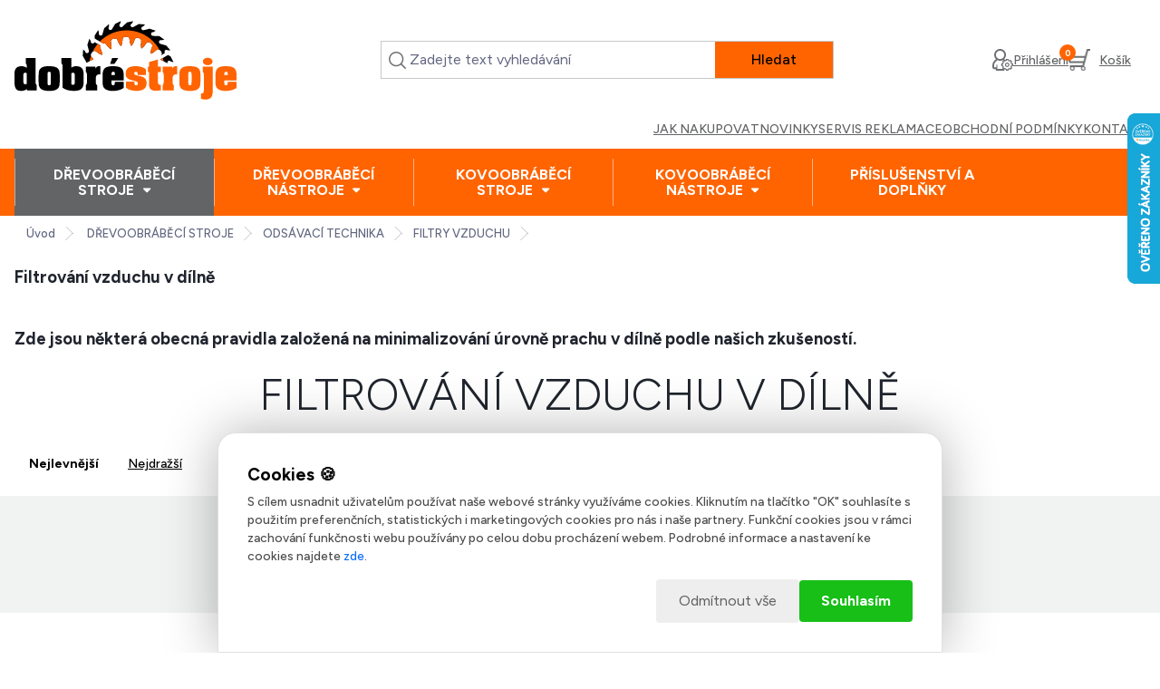

--- FILE ---
content_type: text/html; charset=utf-8
request_url: https://www.dobrestroje.cz/dobrestroje/eshop/1-1-DREVOOBRABECI-STROJE/185-3-FILTRY-VZDUCHU
body_size: 59327
content:


        <!DOCTYPE html>
    <html xmlns:og="http://ogp.me/ns#" xmlns:fb="http://www.facebook.com/2008/fbml" lang="cs" class="tmpl__titanium">
      <head>
          <script>
              window.cookie_preferences = getCookieSettings('cookie_preferences');
              window.cookie_statistics = getCookieSettings('cookie_statistics');
              window.cookie_marketing = getCookieSettings('cookie_marketing');

              function getCookieSettings(cookie_name) {
                  if (document.cookie.length > 0)
                  {
                      cookie_start = document.cookie.indexOf(cookie_name + "=");
                      if (cookie_start != -1)
                      {
                          cookie_start = cookie_start + cookie_name.length + 1;
                          cookie_end = document.cookie.indexOf(";", cookie_start);
                          if (cookie_end == -1)
                          {
                              cookie_end = document.cookie.length;
                          }
                          return unescape(document.cookie.substring(cookie_start, cookie_end));
                      }
                  }
                  return false;
              }
          </script>
                    <script async src="https://www.googletagmanager.com/gtag/js?id=GTM-K7FTZKB"></script>
                            <script>
                    window.dataLayer = window.dataLayer || [];
                    function gtag(){dataLayer.push(arguments)};
                    gtag('consent', 'default', {
                        'ad_storage': String(window.cookie_marketing) !== 'false' ? 'granted' : 'denied',
                        'analytics_storage': String(window.cookie_statistics) !== 'false' ? 'granted' : 'denied',
                        'ad_personalization': String(window.cookie_statistics) !== 'false' ? 'granted' : 'denied',
                        'ad_user_data': String(window.cookie_statistics) !== 'false' ? 'granted' : 'denied'
                    });
                    dataLayer.push({
                        'event': 'default_consent'
                    });
                </script>
                    <script>(function(w,d,s,l,i){w[l]=w[l]||[];w[l].push({'gtm.start':
          new Date().getTime(),event:'gtm.js'});var f=d.getElementsByTagName(s)[0],
        j=d.createElement(s),dl=l!='dataLayer'?'&l='+l:'';j.async=true;j.src=
        'https://www.googletagmanager.com/gtm.js?id='+i+dl;f.parentNode.insertBefore(j,f);
      })(window,document,'script','dataLayer','GTM-GTM-K7FTZKB');
        window.dataLayer = window.dataLayer || [];
        window.dataLayer.push({
            event: 'eec.pageview',
            clientIP: '3.22.242.XX'
        });

    </script>
          <script type="text/javascript" src="https://c.seznam.cz/js/rc.js"></script>
              <title>Průmyslové filtry vzduchu | DOBRÉ STROJE</title>
        <script type="text/javascript">var action_unavailable='action_unavailable';var id_language = 'cs';var id_country_code = 'CZ';var language_code = 'cs-CZ';var path_request = '/request.php';var type_request = 'POST';var cache_break = "2511"; var enable_console_debug = false; var enable_logging_errors = false;var administration_id_language = 'cs';var administration_id_country_code = 'CZ';</script>          <script type="text/javascript" src="//ajax.googleapis.com/ajax/libs/jquery/1.8.3/jquery.min.js"></script>
          <script type="text/javascript" src="//code.jquery.com/ui/1.12.1/jquery-ui.min.js" ></script>
                  <script src="/wa_script/js/jquery.hoverIntent.minified.js?_=2025-01-14-11-59" type="text/javascript"></script>
        <script type="text/javascript" src="/admin/jscripts/jquery.qtip.min.js?_=2025-01-14-11-59"></script>
                  <script src="/wa_script/js/jquery.selectBoxIt.min.js?_=2025-01-14-11-59" type="text/javascript"></script>
                  <script src="/wa_script/js/bs_overlay.js?_=2025-01-14-11-59" type="text/javascript"></script>
        <script src="/wa_script/js/bs_design.js?_=2025-01-14-11-59" type="text/javascript"></script>
        <script src="/admin/jscripts/wa_translation.js?_=2025-01-14-11-59" type="text/javascript"></script>
        <link rel="stylesheet" type="text/css" href="/css/jquery.selectBoxIt.wa_script.css?_=2025-01-14-11-59" media="screen, projection">
        <link rel="stylesheet" type="text/css" href="/css/jquery.qtip.lupa.css?_=2025-01-14-11-59">
        
                  <script type="text/javascript">
            if (window.addEventListener) {
              window.addEventListener("load", initLytebox, false);
            } else if (window.attachEvent) {
              window.attachEvent("onload", initLytebox);
            } else {
              window.onload = function() {
                initLytebox();
              }
            }
            function initLytebox() {
              myLytebox = new LyteBox();
            }
          </script>
          <script type="text/javascript">
      function init_products_hovers()
      {
        jQuery(".product").hoverIntent({
          over: function(){
            jQuery(this).find(".icons_width_hack").animate({width: "130px"}, 300, function(){});
          } ,
          out: function(){
            jQuery(this).find(".icons_width_hack").animate({width: "10px"}, 300, function(){});
          },
          interval: 40
        });
      }
      jQuery(document).ready(function(){

        jQuery(".param select, .sorting select").selectBoxIt();

        jQuery(".productFooter").click(function()
        {
          var $product_detail_link = jQuery(this).parent().find("a:first");

          if($product_detail_link.length && $product_detail_link.attr("href"))
          {
            window.location.href = $product_detail_link.attr("href");
          }
        });
        init_products_hovers();
        
        ebar_details_visibility = {};
        ebar_details_visibility["user"] = false;
        ebar_details_visibility["basket"] = false;

        ebar_details_timer = {};
        ebar_details_timer["user"] = setTimeout(function(){},100);
        ebar_details_timer["basket"] = setTimeout(function(){},100);

        function ebar_set_show($caller)
        {
          var $box_name = $($caller).attr("id").split("_")[0];

          ebar_details_visibility["user"] = false;
          ebar_details_visibility["basket"] = false;

          ebar_details_visibility[$box_name] = true;

          resolve_ebar_set_visibility("user");
          resolve_ebar_set_visibility("basket");
        }

        function ebar_set_hide($caller)
        {
          var $box_name = $($caller).attr("id").split("_")[0];

          ebar_details_visibility[$box_name] = false;

          clearTimeout(ebar_details_timer[$box_name]);
          ebar_details_timer[$box_name] = setTimeout(function(){resolve_ebar_set_visibility($box_name);},300);
        }

        function resolve_ebar_set_visibility($box_name)
        {
          if(   ebar_details_visibility[$box_name]
             && jQuery("#"+$box_name+"_detail").is(":hidden"))
          {
            jQuery("#"+$box_name+"_detail").slideDown(300);
          }
          else if(   !ebar_details_visibility[$box_name]
                  && jQuery("#"+$box_name+"_detail").not(":hidden"))
          {
            jQuery("#"+$box_name+"_detail").slideUp(0, function() {
              $(this).css({overflow: ""});
            });
          }
        }

        
        jQuery("#user_icon, #basket_icon").hoverIntent({
          over: function(){
            ebar_set_show(this);
            
          } ,
          out: function(){
            ebar_set_hide(this);
          },
          interval: 40
        });
        
        jQuery("#user_icon").click(function(e)
        {
          if(jQuery(e.target).attr("id") == "user_icon")
          {
            window.location.href = "https://www.dobrestroje.cz/dobrestroje/e-login/";
          }
        });

        jQuery("#basket_icon").click(function(e)
        {
          if(jQuery(e.target).attr("id") == "basket_icon")
          {
            window.location.href = "https://www.dobrestroje.cz/dobrestroje/e-basket/";
          }
        });
      
      });
    </script>        <meta http-equiv="Content-language" content="cs">
        <meta http-equiv="Content-Type" content="text/html; charset=utf-8">
        <meta name="language" content="czech">
        <meta name="keywords" content="filtr vzduchu, čistička vzduchu, Laguna Aflux, AFS 500, AFS 1000, Holzkraft LFS3, mikrofiltry na odsavače pilin">
        <meta name="description" content="Nefiltrujte vzduch plícemi. Pro čistý vzduch v dílně je mnoho důvodů a jedno snadné řešení. ">
        <meta name="revisit-after" content="1 Days">
        <meta name="distribution" content="global">
        <meta name="expires" content="never">
                  <meta name="expires" content="never">
                    <link rel="canonical" href="https://www.dobrestroje.cz/dobrestroje/eshop/1-1-DREVOOBRABECI-STROJE/185-3-FILTRY-VZDUCHU"/>
          <meta property="og:image" content="http://www.dobrestroje.cz/fotky5238/design_setup/images/logo_logo.svg" />
<meta property="og:image:secure_url" content="https://www.dobrestroje.cz/fotky5238/design_setup/images/logo_logo.svg" />
<meta property="og:image:type" content="image/jpeg" />

<meta name="google-site-verification" content="t_HMCGqrPJM4-lw31E6HJJIqkK2BRbeB4zjpz3uH-_w"/>            <meta name="robots" content="index, follow">
                      <link href="//www.dobrestroje.cz/fotky5238/DSfav.png" rel="icon" type="image/png">
          <link rel="shortcut icon" type="image/png" href="//www.dobrestroje.cz/fotky5238/DSfav.png">
                  <link rel="stylesheet" type="text/css" href="/css/lang_dependent_css/lang_cs.css?_=2025-01-14-11-59" media="screen, projection">
                <link rel='stylesheet' type='text/css' href='/wa_script/js/styles.css?_=2025-01-14-11-59'>
        <script language='javascript' type='text/javascript' src='/wa_script/js/javascripts.js?_=2025-01-14-11-59'></script>
        <script language='javascript' type='text/javascript' src='/wa_script/js/check_tel.js?_=2025-01-14-11-59'></script>
          <script src="/assets/javascripts/buy_button.js?_=2025-01-14-11-59"></script>
            <script type="text/javascript" src="/wa_script/js/bs_user.js?_=2025-01-14-11-59"></script>
        <script type="text/javascript" src="/wa_script/js/bs_fce.js?_=2025-01-14-11-59"></script>
        <script type="text/javascript" src="/wa_script/js/bs_fixed_bar.js?_=2025-01-14-11-59"></script>
        <script type="text/javascript" src="/bohemiasoft/js/bs.js?_=2025-01-14-11-59"></script>
        <script src="/wa_script/js/jquery.number.min.js?_=2025-01-14-11-59" type="text/javascript"></script>
        <script type="text/javascript">
            BS.User.id = 5238;
            BS.User.domain = "dobrestroje";
            BS.User.is_responsive_layout = true;
            BS.User.max_search_query_length = 50;
            BS.User.max_autocomplete_words_count = 5;

            WA.Translation._autocompleter_ambiguous_query = ' Hledavý výraz je pro našeptávač příliš obecný. Zadejte prosím další znaky, slova nebo pokračujte odesláním formuláře pro vyhledávání.';
            WA.Translation._autocompleter_no_results_found = ' Nebyly nalezeny žádné produkty ani kategorie.';
            WA.Translation._error = " Chyba";
            WA.Translation._success = " Nastaveno";
            WA.Translation._warning = " Upozornění";
            WA.Translation._multiples_inc_notify = '<p class="multiples-warning"><strong>Tento produkt je možné objednat pouze v násobcích #inc#. </strong><br><small>Vámi zadaný počet kusů byl navýšen dle tohoto násobku.</small></p>';
            WA.Translation._shipping_change_selected = " Změnit...";
            WA.Translation._shipping_deliver_to_address = " Zásilka bude doručena na zvolenou adresu";

            BS.Design.template = {
              name: "titanium",
              is_selected: function(name) {
                if(Array.isArray(name)) {
                  return name.indexOf(this.name) > -1;
                } else {
                  return name === this.name;
                }
              }
            };
            BS.Design.isLayout3 = true;
            BS.Design.templates = {
              TEMPLATE_ARGON: "argon",TEMPLATE_NEON: "neon",TEMPLATE_CARBON: "carbon",TEMPLATE_XENON: "xenon",TEMPLATE_AURUM: "aurum",TEMPLATE_CUPRUM: "cuprum",TEMPLATE_ERBIUM: "erbium",TEMPLATE_CADMIUM: "cadmium",TEMPLATE_BARIUM: "barium",TEMPLATE_CHROMIUM: "chromium",TEMPLATE_SILICIUM: "silicium",TEMPLATE_IRIDIUM: "iridium",TEMPLATE_INDIUM: "indium",TEMPLATE_OXYGEN: "oxygen",TEMPLATE_HELIUM: "helium",TEMPLATE_FLUOR: "fluor",TEMPLATE_FERRUM: "ferrum",TEMPLATE_TERBIUM: "terbium",TEMPLATE_URANIUM: "uranium",TEMPLATE_ZINCUM: "zincum",TEMPLATE_CERIUM: "cerium",TEMPLATE_KRYPTON: "krypton",TEMPLATE_THORIUM: "thorium",TEMPLATE_ETHERUM: "etherum",TEMPLATE_KRYPTONIT: "kryptonit",TEMPLATE_TITANIUM: "titanium",TEMPLATE_PLATINUM: "platinum"            };
        </script>
        <script>
document.addEventListener("DOMContentLoaded", function () {

    // Najdeme všechny instance ceny na stránce
    const priceBlocks = document.querySelectorAll(".price-novat .price-value");
    if (!priceBlocks.length) return;

    priceBlocks.forEach(priceValue => {

        let br = null;

        // Najdeme <br> uvnitř každého priceValue
        priceValue.childNodes.forEach(node => {
            if (node.nodeType === 1 && node.tagName === "BR") {
                br = node;
            }
        });

        if (!br) return; // nemá druhou cenu ? přeskoč

        // Začneme na prvním uzlu za <br>
        let next = br.nextSibling;
        if (!next) return;

        // Wrapper pro druhou cenu
        const wrapper = document.createElement("div");
        wrapper.className = "charged-price-novat";

        // Přesuneme do wrapperu úplně všechny uzly za <br>
        while (next) {
            const toMove = next;
            next = next.nextSibling;
            wrapper.appendChild(toMove);
        }

        // Přidáme wrapper k priceValue
        priceValue.appendChild(wrapper);
    });
});
</script>

          <script src="/js/progress_button/modernizr.custom.js"></script>
                      <link rel="stylesheet" type="text/css" href="/bower_components/owl.carousel/dist/assets/owl.carousel.min.css" />
            <link rel="stylesheet" type="text/css" href="/bower_components/owl.carousel/dist/assets/owl.theme.default.min.css" />
            <script src="/bower_components/owl.carousel/dist/owl.carousel.min.js"></script>
                      <link rel="stylesheet" type="text/css" href="/bower_components/priority-nav/dist/priority-nav-core.css" />
            <script src="/bower_components/priority-nav/dist/priority-nav.js"></script>
                      <link rel="stylesheet" type="text/css" href="//static.bohemiasoft.com/jave/style.css?_=2025-01-14-11-59" media="screen">
                    <link rel="stylesheet" type="text/css" href="/css/font-awesome.4.7.0.min.css" media="screen">
          <link rel="stylesheet" type="text/css" href="/sablony/nove/titanium/titaniumpurple/css/product_var3.css?_=2025-01-14-11-59" media="screen">
          <style>
    :root {
        --primary: #ff6400;
        --primary-dark: #d45300;
        --secondary: #f6f7fc;
        --secondary-v2: #626780;
        --element-color: #1f242d;
        --stars: #ffcf15;
        --sale: #c91e1e;
        
        --empty-basket-text: " Košík je prázdný";
        --full-shopping-basket-text: "nákupní košík";
        --choose-delivery-method-text: "Vyberte způsob doručení";
        --choose-payment-method-text: "Vyberte způsob platby";
        --free-price-text: "Zdarma";
        --continue-without-login-text: "Pokračovat bez přihlášení";
        --summary-order-text: "Shrnutí Vaší objednávky";
        --cart-contents-text: "Váš košík";
        --in-login-text: "Přihlášení";
        --in-registration-text: "Nová registrace";
        --in-forgotten-pass-text: "Zapomenuté heslo";
        --price-list-filter-text: "Ceník";
        --search-see-everything-text: "Zobrazit vše";
        --discount-code-text: "Mám slevový kód";
        --searched-cats-text: "Hledané kategorie";
        --back-to-eshop-text: "Zpátky do eshopu";
        --to-category-menu-text: "Do kategorie";
        --back-menu-text: "Zpět";
        --pagination-next-text: "Další";
        --pagination-previous-text: "Předchozí";
        --cookies-files-text: "Soubory cookie";
        --newsletter-button-text: "Odebírat";
        --newsletter-be-up-to-date-text: "Buďte v obraze";
        --specify-params-text: "Vyberte parametry";
        --article-tags-text: "Tagy článku";
        --watch-product-text: "Hlídat produkt";
        --notfull-shopping-text: "Nákupní";
        --notfull-basket-is-empty-text: " Košík je prázdný";
        --whole-blog-article-text: "Celý článek";
        --basket-content-text: " Obsah košíku";
        --products-in-cat-text: " Produkty v kategorii";
        
    }
</style>
          <link rel="stylesheet"
                type="text/css"
                id="tpl-editor-stylesheet"
                href="/sablony/nove/titanium/titaniumpurple/css/colors.css?_=2025-01-14-11-59"
                media="screen">

          <meta name="viewport" content="width=device-width, initial-scale=1.0">
          <link rel="stylesheet" 
                   type="text/css" 
                   href="https://static.bohemiasoft.com/custom-css/titanium.css?_1763555132" 
                   media="screen"><style type="text/css">
               <!--#site_logo{
                  width: 275px;
                  height: 100px;
                  background-image: url('/fotky5238/design_setup/images/logo_logo.svg?cache_time=1749189925');
                  background-repeat: no-repeat;
                  
                }html body .myheader { 
          
          border: black;
          background-repeat: repeat;
          background-position: 0px 0px;
          
        }#page_background{
                  
                  background-repeat: repeat;
                  background-position: 0px 0px;
                  background-color: transparent;
                }.bgLupa{
                  padding: 0;
                  border: none;
                }

 :root { 
 }
-->
                </style>          <link rel="stylesheet" type="text/css" href="/fotky5238/design_setup/css/user_defined.css?_=1764322915" media="screen, projection">
                    <script type="text/javascript" src="/admin/jscripts/wa_dialogs.js?_=2025-01-14-11-59"></script>
            <script>
      $(document).ready(function() {
        if (getCookie('show_cookie_message' + '_5238_cz') != 'no') {
          if($('#cookies-agreement').attr('data-location') === '0')
          {
            $('.cookies-wrapper').css("top", "0px");
          }
          else
          {
            $('.cookies-wrapper').css("bottom", "0px");
          }
          $('.cookies-wrapper').show();
        }

        $('#cookies-notify__close').click(function() {
          setCookie('show_cookie_message' + '_5238_cz', 'no');
          $('#cookies-agreement').slideUp();
          $("#masterpage").attr("style", "");
          setCookie('cookie_preferences', 'true');
          setCookie('cookie_statistics', 'true');
          setCookie('cookie_marketing', 'true');
          window.cookie_preferences = true;
          window.cookie_statistics = true;
          window.cookie_marketing = true;
          if(typeof gtag === 'function') {
              gtag('consent', 'update', {
                  'ad_storage': 'granted',
                  'analytics_storage': 'granted',
                  'ad_user_data': 'granted',
                  'ad_personalization': 'granted'
              });
          }
         return false;
        });

        $("#cookies-notify__disagree").click(function(){
            save_preferences();
        });

        $('#cookies-notify__preferences-button-close').click(function(){
            var cookies_notify_preferences = $("#cookies-notify-checkbox__preferences").is(':checked');
            var cookies_notify_statistics = $("#cookies-notify-checkbox__statistics").is(':checked');
            var cookies_notify_marketing = $("#cookies-notify-checkbox__marketing").is(':checked');
            save_preferences(cookies_notify_preferences, cookies_notify_statistics, cookies_notify_marketing);
        });

        function save_preferences(preferences = false, statistics = false, marketing = false)
        {
            setCookie('show_cookie_message' + '_5238_cz', 'no');
            $('#cookies-agreement').slideUp();
            $("#masterpage").attr("style", "");
            setCookie('cookie_preferences', preferences);
            setCookie('cookie_statistics', statistics);
            setCookie('cookie_marketing', marketing);
            window.cookie_preferences = preferences;
            window.cookie_statistics = statistics;
            window.cookie_marketing = marketing;
            if(marketing && typeof gtag === 'function')
            {
                gtag('consent', 'update', {
                    'ad_storage': 'granted'
                });
            }
            if(statistics && typeof gtag === 'function')
            {
                gtag('consent', 'update', {
                    'analytics_storage': 'granted',
                    'ad_user_data': 'granted',
                    'ad_personalization': 'granted',
                });
            }
            if(marketing === false && BS && BS.seznamIdentity) {
                BS.seznamIdentity.clearIdentity();
            }
        }

        /**
         * @param {String} cookie_name
         * @returns {String}
         */
        function getCookie(cookie_name) {
          if (document.cookie.length > 0)
          {
            cookie_start = document.cookie.indexOf(cookie_name + "=");
            if (cookie_start != -1)
            {
              cookie_start = cookie_start + cookie_name.length + 1;
              cookie_end = document.cookie.indexOf(";", cookie_start);
              if (cookie_end == -1)
              {
                cookie_end = document.cookie.length;
              }
              return unescape(document.cookie.substring(cookie_start, cookie_end));
            }
          }
          return "";
        }
        
        /**
         * @param {String} cookie_name
         * @param {String} value
         */
        function setCookie(cookie_name, value) {
          var time = new Date();
          time.setTime(time.getTime() + 365*24*60*60*1000); // + 1 rok
          var expires = "expires="+time.toUTCString();
          document.cookie = cookie_name + "=" + escape(value) + "; " + expires + "; path=/";
        }
      });
    </script>
    <script async src="https://www.googletagmanager.com/gtag/js?id=AW-11170144945"></script><script>
window.dataLayer = window.dataLayer || [];
function gtag(){dataLayer.push(arguments);}
gtag('js', new Date());
gtag('config', 'AW-11170144945', { debug_mode: true });
</script>        <script type="text/javascript" src="/wa_script/js/search_autocompleter.js?_=2025-01-14-11-59"></script>
              <script>
              WA.Translation._complete_specification = "Popis produktu";
              WA.Translation._dont_have_acc = "Nemáte účet? ";
              WA.Translation._have_acc = "Již máte účet? ";
              WA.Translation._register_titanium = "Zaregistrujte se ";
              WA.Translation._login_titanium = "Přihlašte se ";
              WA.Translation._placeholder_voucher = "Sem vložte kód";
          </script>
                <script src="/wa_script/js/template/titanium/script.js?_=2025-01-14-11-59"></script>
                    <link rel="stylesheet" type="text/css" href="/assets/vendor/magnific-popup/magnific-popup.css" />
      <script src="/assets/vendor/magnific-popup/jquery.magnific-popup.js"></script>
      <script type="text/javascript">
        BS.env = {
          decPoint: ",",
          basketFloatEnabled: false        };
      </script>
      <script type="text/javascript" src="/node_modules/select2/dist/js/select2.min.js"></script>
      <script type="text/javascript" src="/node_modules/maximize-select2-height/maximize-select2-height.min.js"></script>
      <script type="text/javascript">
        (function() {
          $.fn.select2.defaults.set("language", {
            noResults: function() {return " Nenalezeny žádné položky"},
            inputTooShort: function(o) {
              var n = o.minimum - o.input.length;
              return " Prosím zadejte #N# nebo více znaků.".replace("#N#", n);
            }
          });
          $.fn.select2.defaults.set("width", "100%")
        })();

      </script>
      <link type="text/css" rel="stylesheet" href="/node_modules/select2/dist/css/select2.min.css" />
      <script type="text/javascript" src="/wa_script/js/countdown_timer.js?_=2025-01-14-11-59"></script>
      <script type="text/javascript" src="/wa_script/js/app.js?_=2025-01-14-11-59"></script>
      <script type="text/javascript" src="/node_modules/jquery-validation/dist/jquery.validate.min.js"></script>

                <link rel="stylesheet" type="text/css" href="/fotky5238/design_setup/css/__style.css?_=1753249996" />
          <script src="https://popup.marketplace-wa.cz/media/pop.7fbc04213d8ffa46a66d178ba62701ba06ab1a6b.1742371177.js" async></script>
              <script src="https://cdn.jsdelivr.net/npm/@floating-ui/core@1.7.2"></script>
        <script src="https://cdn.jsdelivr.net/npm/@floating-ui/dom@1.7.2"></script>
            </head>
          <script type="text/javascript">
        var fb_pixel = 'active';
      </script>
      <script type="text/javascript" src="/wa_script/js/fb_pixel_func.js"></script>
        <body class="lang-cs layout3 not-home page-category page-category-1-185 basket-empty slider_available template-slider-disabled vat-payer-y alternative-currency-y" >
      <!-- Google Tag Manager (noscript) end -->
    <noscript><iframe src="https://www.googletagmanager.com/ns.html?id=GTM-GTM-K7FTZKB"
                      height="0" width="0" style="display:none;visibility:hidden"></iframe></noscript>
    <!-- End Google Tag Manager (noscript) -->
      <script>gtag("event", "page_view", {
    "ecomm_pagetype": "category",
    "send_to": "AW-11170144945"
});
</script>    <a name="topweb"></a>
            <div id="cookies-agreement" class="cookies-wrapper" data-location="1"
         >
      <div class="cookies-notify-background"></div>
      <div class="cookies-notify" style="display:block!important;">
        <div class="cookies-notify__bar">
          <div class="cookies-notify__bar1">
            <div class="cookies-notify__text"
                                 >
                S cílem usnadnit uživatelům používat naše webové stránky využíváme cookies. Kliknutím na tlačítko "OK" souhlasíte s použitím preferenčních, statistických i marketingových cookies pro nás i naše partnery. Funkční cookies jsou v rámci zachování funkčnosti webu používány po celou dobu procházení webem. Podrobné informace a nastavení ke cookies najdete <span class="cookies-notify__detail_button">zde</span>.            </div>
            <div class="cookies-notify__button">
                <a href="#" id="cookies-notify__disagree" class="secondary-btn"
                   style="color: #000000;
                           background-color: #c8c8c8;
                           opacity: 1"
                >Odmítnout vše</a>
              <a href="#" id="cookies-notify__close"
                 style="color: #000000;
                        background-color: #c8c8c8;
                        opacity: 1"
                >Souhlasím</a>
            </div>
          </div>
                        <div class="cookies-notify__detail_box hidden"
                             >
                <div id="cookies-nofify__close_detail"> Zavřít</div>
                <div>
                    <br />
                    <b> Co jsou cookies?</b><br />
                    <span> Cookies jsou krátké textové informace, které jsou uloženy ve Vašem prohlížeči. Tyto informace běžně používají všechny webové stránky a jejich procházením dochází k ukládání cookies. Pomocí partnerských skriptů, které mohou stránky používat (například Google analytics</span><br /><br />
                    <b> Jak lze nastavit práci webu s cookies?</b><br />
                    <span> Přestože doporučujeme povolit používání všech typů cookies, práci webu s nimi můžete nastavit dle vlastních preferencí pomocí checkboxů zobrazených níže. Po odsouhlasení nastavení práce s cookies můžete změnit své rozhodnutí smazáním či editací cookies přímo v nastavení Vašeho prohlížeče. Podrobnější informace k promazání cookies najdete v nápovědě Vašeho prohlížeče.</span>
                </div>
                <div class="cookies-notify__checkboxes"
                                    >
                    <div class="checkbox-custom checkbox-default cookies-notify__checkbox">
                        <input type="checkbox" id="cookies-notify-checkbox__functional" checked disabled />
                        <label for="cookies-notify-checkbox__functional" class="cookies-notify__checkbox_label"> Nutné</label>
                    </div>
                    <div class="checkbox-custom checkbox-default cookies-notify__checkbox">
                        <input type="checkbox" id="cookies-notify-checkbox__preferences" checked />
                        <label for="cookies-notify-checkbox__preferences" class="cookies-notify__checkbox_label"> Preferenční</label>
                    </div>
                    <div class="checkbox-custom checkbox-default cookies-notify__checkbox">
                        <input type="checkbox" id="cookies-notify-checkbox__statistics" checked />
                        <label for="cookies-notify-checkbox__statistics" class="cookies-notify__checkbox_label"> Statistické</label>
                    </div>
                    <div class="checkbox-custom checkbox-default cookies-notify__checkbox">
                        <input type="checkbox" id="cookies-notify-checkbox__marketing" checked />
                        <label for="cookies-notify-checkbox__marketing" class="cookies-notify__checkbox_label"> Marketingové</label>
                    </div>
                </div>
                <div id="cookies-notify__cookie_types">
                    <div class="cookies-notify__cookie_type cookie-active" data-type="functional">
                         Nutné (13)
                    </div>
                    <div class="cookies-notify__cookie_type" data-type="preferences">
                         Preferenční (1)
                    </div>
                    <div class="cookies-notify__cookie_type" data-type="statistics">
                         Statistické (15)
                    </div>
                    <div class="cookies-notify__cookie_type" data-type="marketing">
                         Marketingové (15)
                    </div>
                    <div class="cookies-notify__cookie_type" data-type="unclassified">
                         Neklasifikované (7)
                    </div>
                </div>
                <div id="cookies-notify__cookie_detail">
                    <div class="cookie-notify__cookie_description">
                        <span id="cookie-notify__description_functional" class="cookie_description_active"> Tyto informace jsou nezbytné ke správnému chodu webové stránky jako například vkládání zboží do košíku, uložení vyplněných údajů nebo přihlášení do zákaznické sekce.</span>
                        <span id="cookie-notify__description_preferences" class="hidden"> Tyto cookies umožní přizpůsobit chování nebo vzhled stránky dle Vašich potřeb, například volba jazyka.</span>
                        <span id="cookie-notify__description_statistics" class="hidden"> Díky těmto cookies mohou majitelé i developeři webu více porozumět chování uživatelů a vyvijet stránku tak, aby byla co nejvíce prozákaznická. Tedy abyste co nejrychleji našli hledané zboží nebo co nejsnáze dokončili jeho nákup.</span>
                        <span id="cookie-notify__description_marketing" class="hidden"> Tyto informace umožní personalizovat zobrazení nabídek přímo pro Vás díky historické zkušenosti procházení dřívějších stránek a nabídek.</span>
                        <span id="cookie-notify__description_unclassified" class="hidden"> Tyto cookies prozatím nebyly roztříděny do vlastní kategorie.</span>
                    </div>
                    <style>
                        #cookies-notify__cookie_detail_table td
                        {
                            color: #ffffff                        }
                    </style>
                    <table class="table" id="cookies-notify__cookie_detail_table">
                        <thead>
                            <tr>
                                <th> Jméno</th>
                                <th> Účel</th>
                                <th> Vypršení</th>
                            </tr>
                        </thead>
                        <tbody>
                                                    <tr>
                                <td>show_cookie_message</td>
                                <td>Ukládá informaci o potřebě zobrazení cookie lišty</td>
                                <td>1 rok</td>
                            </tr>
                                                        <tr>
                                <td>__zlcmid</td>
                                <td>Tento soubor cookie se používá k uložení identity návštěvníka během návštěv a preference návštěvníka deaktivovat naši funkci živého chatu. </td>
                                <td>1 rok</td>
                            </tr>
                                                        <tr>
                                <td>__cfruid</td>
                                <td>Tento soubor cookie je součástí služeb poskytovaných společností Cloudflare – včetně vyrovnávání zátěže, doručování obsahu webových stránek a poskytování připojení DNS pro provozovatele webových stránek. </td>
                                <td>relace</td>
                            </tr>
                                                        <tr>
                                <td>_auth</td>
                                <td>Zajišťuje bezpečnost procházení návštěvníků tím, že zabraňuje padělání požadavků mezi stránkami. Tento soubor cookie je nezbytný pro bezpečnost webu a návštěvníka. </td>
                                <td>1 rok</td>
                            </tr>
                                                        <tr>
                                <td>csrftoken</td>
                                <td>Pomáhá předcházet útokům Cross-Site Request Forgery (CSRF). 
</td>
                                <td>1 rok</td>
                            </tr>
                                                        <tr>
                                <td>PHPSESSID</td>
                                <td>Zachovává stav uživatelské relace napříč požadavky na stránky. </td>
                                <td>relace</td>
                            </tr>
                                                        <tr>
                                <td>rc::a</td>
                                <td>Tento soubor cookie se používá k rozlišení mezi lidmi a roboty. To je výhodné pro web, aby
vytvářet platné zprávy o používání jejich webových stránek. </td>
                                <td>persistentní</td>
                            </tr>
                                                        <tr>
                                <td>rc::c</td>
                                <td>Tento soubor cookie se používá k rozlišení mezi lidmi a roboty. </td>
                                <td>relace</td>
                            </tr>
                                                        <tr>
                                <td>AWSALBCORS</td>
                                <td>Registruje, který server-cluster obsluhuje návštěvníka. To se používá v kontextu s vyrovnáváním zátěže, aby se optimalizovala uživatelská zkušenost. </td>
                                <td>6 dnů</td>
                            </tr>
                                                        <tr>
                                <td>18plus_allow_access#</td>
                                <td>Ukládá informaci o odsouhlasení okna 18+ pro web.</td>
                                <td>neznámý</td>
                            </tr>
                                                        <tr>
                                <td>18plus_cat#</td>
                                <td>Ukládá informaci o odsouhlasení okna 18+ pro kategorii.</td>
                                <td>neznámý</td>
                            </tr>
                                                        <tr>
                                <td>bs_slide_menu</td>
                                <td></td>
                                <td>neznámý</td>
                            </tr>
                                                        <tr>
                                <td>left_menu</td>
                                <td>Ukládá informaci o způsobu zobrazení levého menu.</td>
                                <td>neznámý</td>
                            </tr>
                                                    </tbody>
                    </table>
                    <div class="cookies-notify__button">
                        <a href="#" id="cookies-notify__preferences-button-close"
                           style="color: #000000;
                                background-color: #c8c8c8;
                                opacity: 1">
                            Uložit nastavení                        </a>
                    </div>
                </div>
            </div>
                    </div>
      </div>
    </div>
    
  <div id="responsive_layout_large"></div><div id="page">      <div class="top-bar" id="topBar">
                  <div class="top-bar-login">
                          <span class="user-login"><a href="/dobrestroje/e-login">Přihlášení</a></span>
              <span class="user-register"><a href="/dobrestroje/e-register">Nová registrace</a></span>
                        </div>
                        </div>
          <script type="text/javascript">
      var responsive_articlemenu_name = ' Menu';
      var responsive_eshopmenu_name = ' E-shop';
    </script>
        <link rel="stylesheet" type="text/css" href="/css/masterslider.css?_=2025-01-14-11-59" media="screen, projection">
    <script type="text/javascript" src="/js/masterslider.min.js"></script>
    <div class="myheader">
                <div class="navigate_bar">
            <div class="logo-wrapper">
            <a id="site_logo" href="//www.dobrestroje.cz" class="mylogo" aria-label="Logo"></a>
    </div>
                <div id="search">
      <form name="search" id="searchForm" action="/dobrestroje/search-engine.htm" method="GET" enctype="multipart/form-data">
        <label for="q" class="title_left2"> Hľadanie</label>
        <p>
          <input name="slovo" type="text" class="inputBox" id="q" placeholder=" Zadejte text vyhledávání" maxlength="50">
          
          <input type="hidden" id="source_service" value="www.webareal.cz">
        </p>
        <div class="wrapper_search_submit">
          <input type="submit" class="search_submit" aria-label="search" name="search_submit" value="">
        </div>
        <div id="search_setup_area">
          <input id="hledatjak2" checked="checked" type="radio" name="hledatjak" value="2">
          <label for="hledatjak2">Hledat ve zboží</label>
          <br />
          <input id="hledatjak1"  type="radio" name="hledatjak" value="1">
          <label for="hledatjak1">Hledat v článcích</label>
                    <script type="text/javascript">
            function resolve_search_mode_visibility()
            {
              if (jQuery('form[name=search] input').is(':focus'))
              {
                if (jQuery('#search_setup_area').is(':hidden'))
                {
                  jQuery('#search_setup_area').slideDown(400);
                }
              }
              else
              {
                if (jQuery('#search_setup_area').not(':hidden'))
                {
                  jQuery('#search_setup_area').slideUp(400);
                }
              }
            }

            $('form[name=search] input').click(function() {
              this.focus();
            });

            jQuery('form[name=search] input')
                .focus(function() {
                  resolve_search_mode_visibility();
                })
                .blur(function() {
                  setTimeout(function() {
                    resolve_search_mode_visibility();
                  }, 1000);
                });

          </script>
                  </div>
      </form>
    </div>
            
  <div id="ebar" class="" >        <div id="basket_icon" >
            <div id="basket_detail">
                <div id="basket_arrow_tag"></div>
                <div id="basket_content_tag">
                    <a id="quantity_tag" href="/dobrestroje/e-basket" rel="nofollow" class="elink"><span class="quantity_count">0</span>
                    <span class="basket_empty"> Váš nákupní košík <span class="bold">je prázdný</span></span></a>                </div>
            </div>
        </div>
                </div>      </div>
          </div>
        <div class="eshop-menu drop-menu" id="dropMenu">
      <div id="dropMenuWrapper">
            <div class="menu-wrapper leftmenu" id="menuWrapper">
          <ul class="root-eshop-menu" id="menuContent">
              <li class="home-button">
              <a href="//www.dobrestroje.cz">
      <i class="fa fa-home" aria-hidden="true"></i>
    </a>
            </li>
            <li class="eshop-menu-item item-1 has-submenu item-active">
            <a class="item-link level-1" href="/dobrestroje/eshop/1-1-DREVOOBRABECI-STROJE">DŘEVOOBRÁBĚCÍ STROJE</a>
          <ul class="eshop-submenu-root menu-level-2">
          <li class="eshop-menu-item item-1">
            <div class="menu-item-box">
                  <div class="menu-item-img">
            <a href="/dobrestroje/eshop/1-1-DREVOOBRABECI-STROJE/169-2-AKCE-VYPRODEJ" title="AKCE - VÝPRODEJ">
              <img src="/fotky5238/icons/Akce-002-500x500.jpg" title="AKCE - VÝPRODEJ" alt="AKCE - VÝPRODEJ" />
            </a>
          </div>
                  <div class="menu-item-cat">
          <a class="item-link level-2" href="/dobrestroje/eshop/1-1-DREVOOBRABECI-STROJE/169-2-AKCE-VYPRODEJ">AKCE - VÝPRODEJ</a>
                  </div>
      </div>
          </li>
        <li class="eshop-menu-item item-2">
            <div class="menu-item-box">
                  <div class="menu-item-img">
            <a href="/dobrestroje/eshop/1-1-DREVOOBRABECI-STROJE/318-2-NOVINKY-V-NABIDCE" title="NOVINKY V NABÍDCE">
              <img src="/fotky5238/icons/Novinka-002-500x500.jpg" title="NOVINKY V NABÍDCE" alt="NOVINKY V NABÍDCE" />
            </a>
          </div>
                  <div class="menu-item-cat">
          <a class="item-link level-2" href="/dobrestroje/eshop/1-1-DREVOOBRABECI-STROJE/318-2-NOVINKY-V-NABIDCE">NOVINKY V NABÍDCE</a>
                  </div>
      </div>
          </li>
        <li class="eshop-menu-item item-3 has-submenu item-active">
            <div class="menu-item-box">
                  <div class="menu-item-img">
            <a href="/dobrestroje/eshop/1-1-DREVOOBRABECI-STROJE/136-2-ODSAVACI-TECHNIKA" title="ODSÁVACÍ TECHNIKA">
              <img src="/fotky5238/icons/Odsavace_pilin-001-500x500.jpg" title="ODSÁVACÍ TECHNIKA" alt="ODSÁVACÍ TECHNIKA" />
            </a>
          </div>
                  <div class="menu-item-cat">
          <a class="item-link level-2" href="/dobrestroje/eshop/1-1-DREVOOBRABECI-STROJE/136-2-ODSAVACI-TECHNIKA">ODSÁVACÍ TECHNIKA</a>
              <ul class="eshop-submenu-root menu-level-3">
          <li class="eshop-menu-item item-1">
            <a class="item-link level-3" href="/dobrestroje/eshop/1-1-DREVOOBRABECI-STROJE/137-3-ODSAVACE-PILIN-A-PRACHU">ODSAVAČE PILIN A PRACHU</a>
          </li>
        <li class="eshop-menu-item item-2">
            <a class="item-link level-3" href="/dobrestroje/eshop/1-1-DREVOOBRABECI-STROJE/514-3-CYKLONOVE-JEDNOTKY">CYKLONOVÉ JEDNOTKY</a>
          </li>
        <li class="eshop-menu-item item-3">
            <a class="item-link level-3" href="/dobrestroje/eshop/1-1-DREVOOBRABECI-STROJE/142-3-VENTILATORY">VENTILÁTORY</a>
          </li>
        <li class="eshop-menu-item item-4">
            <a class="item-link level-3" href="/dobrestroje/eshop/1-1-DREVOOBRABECI-STROJE/147-3-PRUMYSLOVE-VYSAVACE">PRŮMYSLOVÉ VYSAVAČE</a>
          </li>
        <li class="eshop-menu-item item-5">
            <a class="item-link level-3" href="/dobrestroje/eshop/1-1-DREVOOBRABECI-STROJE/138-3-ODSAVACI-HADICE-KLASICKE">ODSÁVACÍ HADICE KLASICKÉ</a>
          </li>
        <li class="eshop-menu-item item-6">
            <a class="item-link level-3" href="/dobrestroje/eshop/1-1-DREVOOBRABECI-STROJE/139-3-ODSAVACI-HADICE-ANTISTATICKE">ODSÁVACÍ HADICE ANTISTATICKÉ</a>
          </li>
        <li class="eshop-menu-item item-7">
            <a class="item-link level-3" href="/dobrestroje/eshop/1-1-DREVOOBRABECI-STROJE/141-3-FILTRACNI-VAKY">FILTRAČNÍ VAKY</a>
          </li>
        <li class="eshop-menu-item item-8">
            <a class="item-link level-3" href="/dobrestroje/eshop/1-1-DREVOOBRABECI-STROJE/140-3-ODPADNI-VAKY">ODPADNÍ VAKY</a>
          </li>
        <li class="eshop-menu-item item-9">
            <a class="item-link level-3" href="/dobrestroje/eshop/1-1-DREVOOBRABECI-STROJE/154-3-PASKY-PRO-VAKY">PÁSKY PRO VAKY</a>
          </li>
        <li class="eshop-menu-item item-10 item-active">
            <a class="item-link level-3" href="/dobrestroje/eshop/1-1-DREVOOBRABECI-STROJE/185-3-FILTRY-VZDUCHU">FILTRY VZDUCHU</a>
          </li>
        <li class="eshop-menu-item item-11">
            <a class="item-link level-3" href="/dobrestroje/eshop/1-1-DREVOOBRABECI-STROJE/204-3-ODSAVANI-KOV">ODSÁVÁNÍ KOV</a>
          </li>
        <li class="eshop-menu-item item-12">
            <a class="item-link level-3" href="/dobrestroje/eshop/1-1-DREVOOBRABECI-STROJE/308-3-PISKOVACI-BOXY">PÍSKOVACÍ BOXY</a>
          </li>
        <li class="eshop-menu-item item-13">
            <a class="item-link level-3" href="/dobrestroje/eshop/1-1-DREVOOBRABECI-STROJE/148-3-LAKOVACI-STENY">LAKOVACÍ STĚNY</a>
          </li>
        <li class="eshop-menu-item item-14">
            <a class="item-link level-3" href="/dobrestroje/eshop/1-1-DREVOOBRABECI-STROJE/411-3-ODSAVACE-NA-STAVEBNI-MATERIAL">ODSÁVAČE NA STAVEBNÍ MATERIÁL</a>
          </li>
        <li class="eshop-menu-item item-15">
            <a class="item-link level-3" href="/dobrestroje/eshop/1-1-DREVOOBRABECI-STROJE/394-3-BROUSICI-STOLY">BROUSÍCÍ STOLY</a>
          </li>
        <li class="eshop-menu-item item-16">
            <a class="item-link level-3" href="/dobrestroje/eshop/1-1-DREVOOBRABECI-STROJE/414-3-ODSAVANI-KE-SVARECKAM">ODSÁVÁNÍ KE SVÁŘEČKÁM</a>
          </li>
        <li class="eshop-menu-item item-17">
            <a class="item-link level-3" href="/dobrestroje/eshop/1-1-DREVOOBRABECI-STROJE/145-3-FILTRACNI-JEDNOTKY">FILTRAČNÍ JEDNOTKY</a>
          </li>
        <li class="eshop-menu-item item-18">
            <a class="item-link level-3" href="/dobrestroje/eshop/1-1-DREVOOBRABECI-STROJE/395-3-NAHRADNI-ROTORY">NÁHRADNÍ ROTORY</a>
          </li>
        <li class="eshop-menu-item item-19">
            <a class="item-link level-3" href="/dobrestroje/eshop/1-1-DREVOOBRABECI-STROJE/317-3-ROZBOCKY">ROZBOČKY</a>
          </li>
        <li class="eshop-menu-item item-20">
            <a class="item-link level-3" href="/dobrestroje/eshop/1-1-DREVOOBRABECI-STROJE/153-3-POTRUBNI-UZAVER-SOUPE">POTRUBNÍ UZÁVĚR ŠOUPĚ</a>
          </li>
        <li class="eshop-menu-item item-21">
            <a class="item-link level-3" href="/dobrestroje/eshop/1-1-DREVOOBRABECI-STROJE/152-3-PRECHOD-OSOVY">PŘECHOD OSOVÝ</a>
          </li>
        <li class="eshop-menu-item item-22">
            <a class="item-link level-3" href="/dobrestroje/eshop/1-1-DREVOOBRABECI-STROJE/149-3-KALHOTOVE-ODBOCKY">KALHOTOVÉ ODBOČKY</a>
          </li>
        <li class="eshop-menu-item item-23">
            <a class="item-link level-3" href="/dobrestroje/eshop/1-1-DREVOOBRABECI-STROJE/146-3-ODBOCKY-JEDNOSTRANNE-45">ODBOČKY JEDNOSTRANNÉ 45°</a>
          </li>
        <li class="eshop-menu-item item-24">
            <a class="item-link level-3" href="/dobrestroje/eshop/1-1-DREVOOBRABECI-STROJE/150-3-OBLOUK-SEGMENTOVY">OBLOUK SEGMENTOVÝ</a>
          </li>
        <li class="eshop-menu-item item-25">
            <a class="item-link level-3" href="/dobrestroje/eshop/1-1-DREVOOBRABECI-STROJE/456-3-ODVLHCOVACE-VZDUCHU">ODVLHČOVAČE VZDUCHU</a>
          </li>
        <li class="eshop-menu-item item-26">
            <a class="item-link level-3" href="/dobrestroje/eshop/1-1-DREVOOBRABECI-STROJE/151-3-ODSAVACI-POTRUBI">ODSÁVACÍ POTRUBÍ</a>
          </li>
        <li class="eshop-menu-item item-27">
            <a class="item-link level-3" href="/dobrestroje/eshop/1-1-DREVOOBRABECI-STROJE/327-3-SPONY">SPONY</a>
          </li>
        <li class="eshop-menu-item item-28">
            <a class="item-link level-3" href="/dobrestroje/eshop/1-1-DREVOOBRABECI-STROJE/326-3-ODSAVACI-HUBICE">ODSÁVACÍ HUBICE</a>
          </li>
        </ul>
            </div>
      </div>
          </li>
        <li class="eshop-menu-item item-4 has-submenu">
            <div class="menu-item-box">
                  <div class="menu-item-img">
            <a href="/dobrestroje/eshop/1-1-DREVOOBRABECI-STROJE/179-2-PILY" title="PILY">
              <img src="/fotky5238/icons/Formatovaci-pily-001-500x500.jpg" title="PILY" alt="PILY" />
            </a>
          </div>
                  <div class="menu-item-cat">
          <a class="item-link level-2" href="/dobrestroje/eshop/1-1-DREVOOBRABECI-STROJE/179-2-PILY">PILY</a>
              <ul class="eshop-submenu-root menu-level-3">
          <li class="eshop-menu-item item-1">
            <a class="item-link level-3" href="/dobrestroje/eshop/1-1-DREVOOBRABECI-STROJE/180-3-PILY-FORMATOVACI">PILY FORMÁTOVACÍ</a>
          </li>
        <li class="eshop-menu-item item-2">
            <a class="item-link level-3" href="/dobrestroje/eshop/1-1-DREVOOBRABECI-STROJE/181-3-PILY-KOTOUCOVE">PILY KOTOUČOVÉ</a>
          </li>
        <li class="eshop-menu-item item-3">
            <a class="item-link level-3" href="/dobrestroje/eshop/1-1-DREVOOBRABECI-STROJE/182-3-PILY-PASOVE">PILY PÁSOVÉ</a>
          </li>
        <li class="eshop-menu-item item-4">
            <a class="item-link level-3" href="/dobrestroje/eshop/1-1-DREVOOBRABECI-STROJE/510-3-PILY-VERTIKALNI">PILY VERTIKÁLNÍ</a>
          </li>
        <li class="eshop-menu-item item-5">
            <a class="item-link level-3" href="/dobrestroje/eshop/1-1-DREVOOBRABECI-STROJE/248-3-PILY-POKOSOVE">PILY POKOSOVÉ</a>
          </li>
        <li class="eshop-menu-item item-6">
            <a class="item-link level-3" href="/dobrestroje/eshop/1-1-DREVOOBRABECI-STROJE/321-3-PILY-LUPENKOVE">PILY LUPÉNKOVÉ</a>
          </li>
        <li class="eshop-menu-item item-7">
            <a class="item-link level-3" href="/dobrestroje/eshop/1-1-DREVOOBRABECI-STROJE/183-3-PILY-RADIALNI">PILY RADIÁLNÍ</a>
          </li>
        <li class="eshop-menu-item item-8">
            <a class="item-link level-3" href="/dobrestroje/eshop/1-1-DREVOOBRABECI-STROJE/249-3-PILY-OKRUZNI">PILY OKRUŽNÍ</a>
          </li>
        <li class="eshop-menu-item item-9">
            <a class="item-link level-3" href="/dobrestroje/eshop/1-1-DREVOOBRABECI-STROJE/255-3-PILY-KMENOVE">PILY KMENOVÉ</a>
          </li>
        </ul>
            </div>
      </div>
          </li>
        <li class="eshop-menu-item item-5 has-submenu">
            <div class="menu-item-box">
                  <div class="menu-item-img">
            <a href="/dobrestroje/eshop/1-1-DREVOOBRABECI-STROJE/73-2-SROVNAVACKY-S-PROTAHEM" title="SROVNÁVAČKY S PROTAHEM">
              <img src="/fotky5238/icons/Srovnavaci-a-tloustkovaci-frezky-001-500x500.jpg" title="SROVNÁVAČKY S PROTAHEM" alt="SROVNÁVAČKY S PROTAHEM" />
            </a>
          </div>
                  <div class="menu-item-cat">
          <a class="item-link level-2" href="/dobrestroje/eshop/1-1-DREVOOBRABECI-STROJE/73-2-SROVNAVACKY-S-PROTAHEM">SROVNÁVAČKY S PROTAHEM</a>
              <ul class="eshop-submenu-root menu-level-3">
          <li class="eshop-menu-item item-1">
            <a class="item-link level-3" href="/dobrestroje/eshop/1-1-DREVOOBRABECI-STROJE/267-3-SIRE-DO-25CM">ŠÍŘE DO 25CM</a>
          </li>
        <li class="eshop-menu-item item-2">
            <a class="item-link level-3" href="/dobrestroje/eshop/1-1-DREVOOBRABECI-STROJE/268-3-SIRE-30CM">ŠÍŘE 30CM</a>
          </li>
        <li class="eshop-menu-item item-3">
            <a class="item-link level-3" href="/dobrestroje/eshop/1-1-DREVOOBRABECI-STROJE/269-3-SIRE-NAD-40CM">ŠÍŘE NAD 40CM</a>
          </li>
        <li class="eshop-menu-item item-4">
            <a class="item-link level-3" href="/dobrestroje/eshop/1-1-DREVOOBRABECI-STROJE/270-3-PRISLUSENSTVI">PŘÍSLUŠENSTVÍ</a>
          </li>
        </ul>
            </div>
      </div>
          </li>
        <li class="eshop-menu-item item-6">
            <div class="menu-item-box">
                  <div class="menu-item-img">
            <a href="/dobrestroje/eshop/1-1-DREVOOBRABECI-STROJE/72-2-SROVNAVACKY-HOBLOVKY" title="SROVNÁVAČKY HOBLOVKY">
              <img src="/fotky5238/icons/Srovnavaci-frezky-002-500x500.jpg" title="SROVNÁVAČKY HOBLOVKY" alt="SROVNÁVAČKY HOBLOVKY" />
            </a>
          </div>
                  <div class="menu-item-cat">
          <a class="item-link level-2" href="/dobrestroje/eshop/1-1-DREVOOBRABECI-STROJE/72-2-SROVNAVACKY-HOBLOVKY">SROVNÁVAČKY HOBLOVKY</a>
                  </div>
      </div>
          </li>
        <li class="eshop-menu-item item-7">
            <div class="menu-item-box">
                  <div class="menu-item-img">
            <a href="/dobrestroje/eshop/1-1-DREVOOBRABECI-STROJE/74-2-PROTAHOVACKY" title="PROTAHOVAČKY">
              <img src="/fotky5238/icons/Tloustkovaci-frezky-002-500x500.jpg" title="PROTAHOVAČKY" alt="PROTAHOVAČKY" />
            </a>
          </div>
                  <div class="menu-item-cat">
          <a class="item-link level-2" href="/dobrestroje/eshop/1-1-DREVOOBRABECI-STROJE/74-2-PROTAHOVACKY">PROTAHOVAČKY</a>
                  </div>
      </div>
          </li>
        <li class="eshop-menu-item item-8 has-submenu">
            <div class="menu-item-box">
                  <div class="menu-item-img">
            <a href="/dobrestroje/eshop/1-1-DREVOOBRABECI-STROJE/81-2-BRUSKY-NA-DREVO" title="BRUSKY NA DŘEVO">
              <img src="/fotky5238/icons/Brusky_na_drevo-001-500x500.jpg" title="BRUSKY NA DŘEVO" alt="BRUSKY NA DŘEVO" />
            </a>
          </div>
                  <div class="menu-item-cat">
          <a class="item-link level-2" href="/dobrestroje/eshop/1-1-DREVOOBRABECI-STROJE/81-2-BRUSKY-NA-DREVO">BRUSKY NA DŘEVO</a>
              <ul class="eshop-submenu-root menu-level-3">
          <li class="eshop-menu-item item-1">
            <a class="item-link level-3" href="/dobrestroje/eshop/1-1-DREVOOBRABECI-STROJE/195-3-HRANOVE-BRUSKY">HRANOVÉ BRUSKY</a>
          </li>
        <li class="eshop-menu-item item-2">
            <a class="item-link level-3" href="/dobrestroje/eshop/1-1-DREVOOBRABECI-STROJE/196-3-CELNI-BRUSKY">ČELNÍ BRUSKY</a>
          </li>
        <li class="eshop-menu-item item-3">
            <a class="item-link level-3" href="/dobrestroje/eshop/1-1-DREVOOBRABECI-STROJE/197-3-VALCOVE-A-KATRACOVACI-BRUSKY">VÁLCOVÉ A KATRÁČOVACÍ BRUSKY</a>
          </li>
        <li class="eshop-menu-item item-4">
            <a class="item-link level-3" href="/dobrestroje/eshop/1-1-DREVOOBRABECI-STROJE/198-3-PASOVE-BRUSKY">PÁSOVÉ BRUSKY</a>
          </li>
        <li class="eshop-menu-item item-5">
            <a class="item-link level-3" href="/dobrestroje/eshop/1-1-DREVOOBRABECI-STROJE/199-3-KOMBINOVANE-BRUSKY">KOMBINOVANÉ BRUSKY</a>
          </li>
        <li class="eshop-menu-item item-6">
            <a class="item-link level-3" href="/dobrestroje/eshop/1-1-DREVOOBRABECI-STROJE/284-3-VALECKOVE-BRUSKY">VÁLEČKOVÉ BRUSKY</a>
          </li>
        <li class="eshop-menu-item item-7">
            <a class="item-link level-3" href="/dobrestroje/eshop/1-1-DREVOOBRABECI-STROJE/285-3-PODLAHOVE-BRUSKY">PODLAHOVÉ BRUSKY</a>
          </li>
        <li class="eshop-menu-item item-8">
            <a class="item-link level-3" href="/dobrestroje/eshop/1-1-DREVOOBRABECI-STROJE/276-3-PRISLUSENSTVI-BRUSKY">PŘÍSLUŠENSTVÍ BRUSKY</a>
          </li>
        <li class="eshop-menu-item item-9">
            <a class="item-link level-3" href="/dobrestroje/eshop/1-1-DREVOOBRABECI-STROJE/416-3-KARTACOVACI-BRUSKY">KARTÁČOVACÍ BRUSKY</a>
          </li>
        <li class="eshop-menu-item item-10">
            <a class="item-link level-3" href="/dobrestroje/eshop/1-1-DREVOOBRABECI-STROJE/448-3-SIROKOPASOVE-BRUSKY">ŠIROKOPÁSOVÉ BRUSKY</a>
          </li>
        </ul>
            </div>
      </div>
          </li>
        <li class="eshop-menu-item item-9 has-submenu">
            <div class="menu-item-box">
                  <div class="menu-item-img">
            <a href="/dobrestroje/eshop/1-1-DREVOOBRABECI-STROJE/96-2-OLEPOVACKY-HRAN" title="OLEPOVAČKY HRAN">
              <img src="/fotky5238/icons/Olepovacky_hran-001-500x500.jpg" title="OLEPOVAČKY HRAN" alt="OLEPOVAČKY HRAN" />
            </a>
          </div>
                  <div class="menu-item-cat">
          <a class="item-link level-2" href="/dobrestroje/eshop/1-1-DREVOOBRABECI-STROJE/96-2-OLEPOVACKY-HRAN">OLEPOVAČKY HRAN</a>
              <ul class="eshop-submenu-root menu-level-3">
          <li class="eshop-menu-item item-1">
            <a class="item-link level-3" href="/dobrestroje/eshop/1-1-DREVOOBRABECI-STROJE/250-3-STOLNI-RUCNI-OLEPOVACKY">STOLNÍ RUČNÍ OLEPOVAČKY</a>
          </li>
        <li class="eshop-menu-item item-2">
            <a class="item-link level-3" href="/dobrestroje/eshop/1-1-DREVOOBRABECI-STROJE/251-3-AUTOMATICKE-OLEPOVACKY">AUTOMATICKÉ OLEPOVAČKY</a>
          </li>
        <li class="eshop-menu-item item-3">
            <a class="item-link level-3" href="/dobrestroje/eshop/1-1-DREVOOBRABECI-STROJE/253-3-ROZKOVACI-STROJE">ROŽKOVACÍ STROJE</a>
          </li>
        <li class="eshop-menu-item item-4">
            <a class="item-link level-3" href="/dobrestroje/eshop/1-1-DREVOOBRABECI-STROJE/714-3-PRISLUSENSTVI-K-OLEPOVACKAM">PŘÍSLUŠENSTVÍ K OLEPOVAČKÁM</a>
          </li>
        <li class="eshop-menu-item item-5">
            <a class="item-link level-3" href="/dobrestroje/eshop/1-1-DREVOOBRABECI-STROJE/252-3-LEPIDLA-PRO-OLEPOVACKY">LEPIDLA PRO OLEPOVAČKY</a>
          </li>
        </ul>
            </div>
      </div>
          </li>
        <li class="eshop-menu-item item-10 has-submenu">
            <div class="menu-item-box">
                  <div class="menu-item-img">
            <a href="/dobrestroje/eshop/1-1-DREVOOBRABECI-STROJE/97-2-SOUSTRUHY-NA-DREVO" title="SOUSTRUHY NA DŘEVO">
              <img src="/fotky5238/icons/Soustruhy_na_drevo-001-500x500.jpg" title="SOUSTRUHY NA DŘEVO" alt="SOUSTRUHY NA DŘEVO" />
            </a>
          </div>
                  <div class="menu-item-cat">
          <a class="item-link level-2" href="/dobrestroje/eshop/1-1-DREVOOBRABECI-STROJE/97-2-SOUSTRUHY-NA-DREVO">SOUSTRUHY NA DŘEVO</a>
              <ul class="eshop-submenu-root menu-level-3">
          <li class="eshop-menu-item item-1">
            <a class="item-link level-3" href="/dobrestroje/eshop/1-1-DREVOOBRABECI-STROJE/246-3-STOLNI-SOUSTRUHY">STOLNÍ SOUSTRUHY</a>
          </li>
        <li class="eshop-menu-item item-2">
            <a class="item-link level-3" href="/dobrestroje/eshop/1-1-DREVOOBRABECI-STROJE/247-3-STOJANOVE-SOUSTRUHY">STOJANOVÉ SOUSTRUHY</a>
          </li>
        <li class="eshop-menu-item item-3">
            <a class="item-link level-3" href="/dobrestroje/eshop/1-1-DREVOOBRABECI-STROJE/201-3-PRISLUSENSTVI-K-SOUSTRUHUM">PŘÍSLUŠENSTVÍ K SOUSTRUHŮM</a>
          </li>
        </ul>
            </div>
      </div>
          </li>
        <li class="eshop-menu-item item-11 has-submenu">
            <div class="menu-item-box">
                  <div class="menu-item-img">
            <a href="/dobrestroje/eshop/1-1-DREVOOBRABECI-STROJE/98-2-VRTACKY" title="VRTAČKY">
              <img src="/fotky5238/icons/Vrtacky_na_drevo-001-500x500.jpg" title="VRTAČKY" alt="VRTAČKY" />
            </a>
          </div>
                  <div class="menu-item-cat">
          <a class="item-link level-2" href="/dobrestroje/eshop/1-1-DREVOOBRABECI-STROJE/98-2-VRTACKY">VRTAČKY</a>
              <ul class="eshop-submenu-root menu-level-3">
          <li class="eshop-menu-item item-1">
            <a class="item-link level-3" href="/dobrestroje/eshop/1-1-DREVOOBRABECI-STROJE/290-3-STOLNI-VRTACKY">STOLNÍ VRTAČKY</a>
          </li>
        <li class="eshop-menu-item item-2">
            <a class="item-link level-3" href="/dobrestroje/eshop/1-1-DREVOOBRABECI-STROJE/291-3-SLOUPOVE-VRTACKY">SLOUPOVÉ VRTAČKY</a>
          </li>
        <li class="eshop-menu-item item-3">
            <a class="item-link level-3" href="/dobrestroje/eshop/1-1-DREVOOBRABECI-STROJE/292-3-PREVODOVE-VRTACKY">PŘEVODOVÉ VRTAČKY</a>
          </li>
        <li class="eshop-menu-item item-4">
            <a class="item-link level-3" href="/dobrestroje/eshop/1-1-DREVOOBRABECI-STROJE/294-3-MAGNETICKE-VRTACKY">MAGNETICKÉ VRTAČKY</a>
          </li>
        <li class="eshop-menu-item item-5">
            <a class="item-link level-3" href="/dobrestroje/eshop/1-1-DREVOOBRABECI-STROJE/293-3-RADIALNI-VRTACKY">RADIÁLNÍ VRTAČKY</a>
          </li>
        <li class="eshop-menu-item item-6">
            <a class="item-link level-3" href="/dobrestroje/eshop/1-1-DREVOOBRABECI-STROJE/396-3-VRTACI-HLAVY">VRTACÍ HLAVY</a>
          </li>
        <li class="eshop-menu-item item-7">
            <a class="item-link level-3" href="/dobrestroje/eshop/1-1-DREVOOBRABECI-STROJE/397-3-SVERAKY">SVĚRÁKY</a>
          </li>
        <li class="eshop-menu-item item-8">
            <a class="item-link level-3" href="/dobrestroje/eshop/1-1-DREVOOBRABECI-STROJE/259-3-PRISLUSENSTVI-VRTACKY">PŘÍSLUŠENSTVÍ VRTAČKY</a>
          </li>
        </ul>
            </div>
      </div>
          </li>
        <li class="eshop-menu-item item-12 has-submenu">
            <div class="menu-item-box">
                  <div class="menu-item-img">
            <a href="/dobrestroje/eshop/1-1-DREVOOBRABECI-STROJE/95-2-DLABACKY" title="DLABAČKY">
              <img src="/fotky5238/icons/Dlabacky_do_dreva-001-500x500.jpg" title="DLABAČKY" alt="DLABAČKY" />
            </a>
          </div>
                  <div class="menu-item-cat">
          <a class="item-link level-2" href="/dobrestroje/eshop/1-1-DREVOOBRABECI-STROJE/95-2-DLABACKY">DLABAČKY</a>
              <ul class="eshop-submenu-root menu-level-3">
          <li class="eshop-menu-item item-1">
            <a class="item-link level-3" href="/dobrestroje/eshop/1-1-DREVOOBRABECI-STROJE/274-3-DLABACKY">DLABAČKY</a>
          </li>
        <li class="eshop-menu-item item-2">
            <a class="item-link level-3" href="/dobrestroje/eshop/1-1-DREVOOBRABECI-STROJE/278-3-PRIDAVNE-DLABACKY">PŘÍDAVNÉ DLABAČKY</a>
          </li>
        <li class="eshop-menu-item item-3">
            <a class="item-link level-3" href="/dobrestroje/eshop/1-1-DREVOOBRABECI-STROJE/275-3-KOLIKOVACKY">KOLÍKOVAČKY</a>
          </li>
        <li class="eshop-menu-item item-4">
            <a class="item-link level-3" href="/dobrestroje/eshop/1-1-DREVOOBRABECI-STROJE/289-3-VRTAKY-A-PRISLUSENSTVI">VRTÁKY A PŘÍSLUŠENSTVÍ</a>
          </li>
        </ul>
            </div>
      </div>
          </li>
        <li class="eshop-menu-item item-13">
            <div class="menu-item-box">
                  <div class="menu-item-img">
            <a href="/dobrestroje/eshop/1-1-DREVOOBRABECI-STROJE/423-2-KOLIKOVACKY" title="KOLÍKOVAČKY">
              <img src="/fotky5238/icons/Kolickovacky-001-500x500.jpg" title="KOLÍKOVAČKY" alt="KOLÍKOVAČKY" />
            </a>
          </div>
                  <div class="menu-item-cat">
          <a class="item-link level-2" href="/dobrestroje/eshop/1-1-DREVOOBRABECI-STROJE/423-2-KOLIKOVACKY">KOLÍKOVAČKY</a>
                  </div>
      </div>
          </li>
        <li class="eshop-menu-item item-14 has-submenu">
            <div class="menu-item-box">
                  <div class="menu-item-img">
            <a href="/dobrestroje/eshop/1-1-DREVOOBRABECI-STROJE/79-2-SPODNI-FREZKY" title="SPODNÍ FRÉZKY">
              <img src="/fotky5238/icons/Spodni_frezky-001-500x500.jpg" title="SPODNÍ FRÉZKY" alt="SPODNÍ FRÉZKY" />
            </a>
          </div>
                  <div class="menu-item-cat">
          <a class="item-link level-2" href="/dobrestroje/eshop/1-1-DREVOOBRABECI-STROJE/79-2-SPODNI-FREZKY">SPODNÍ FRÉZKY</a>
              <ul class="eshop-submenu-root menu-level-3">
          <li class="eshop-menu-item item-1">
            <a class="item-link level-3" href="/dobrestroje/eshop/1-1-DREVOOBRABECI-STROJE/705-3-SPODNI-FREZKY">SPODNÍ FRÉZKY</a>
          </li>
        <li class="eshop-menu-item item-2">
            <a class="item-link level-3" href="/dobrestroje/eshop/1-1-DREVOOBRABECI-STROJE/440-3-PRISLUSENSTVI-SPODNI-FREZKY">PŘÍSLUŠENSTVÍ SPODNÍ FRÉZKY</a>
          </li>
        <li class="eshop-menu-item item-3">
            <a class="item-link level-3" href="/dobrestroje/eshop/1-1-DREVOOBRABECI-STROJE/695-3-PODAVACE">PODAVAČE</a>
          </li>
        <li class="eshop-menu-item item-4">
            <a class="item-link level-3" href="/dobrestroje/eshop/1-1-DREVOOBRABECI-STROJE/694-3-NASTROJE">NÁSTROJE</a>
          </li>
        </ul>
            </div>
      </div>
          </li>
        <li class="eshop-menu-item item-15 has-submenu">
            <div class="menu-item-box">
                  <div class="menu-item-img">
            <a href="/dobrestroje/eshop/1-1-DREVOOBRABECI-STROJE/83-2-PODAVACE-MATERIALU" title="PODAVAČE MATERIÁLU">
              <img src="/fotky5238/icons/Podavace_materialu-001-500x500.jpg" title="PODAVAČE MATERIÁLU" alt="PODAVAČE MATERIÁLU" />
            </a>
          </div>
                  <div class="menu-item-cat">
          <a class="item-link level-2" href="/dobrestroje/eshop/1-1-DREVOOBRABECI-STROJE/83-2-PODAVACE-MATERIALU">PODAVAČE MATERIÁLU</a>
              <ul class="eshop-submenu-root menu-level-3">
          <li class="eshop-menu-item item-1">
            <a class="item-link level-3" href="/dobrestroje/eshop/1-1-DREVOOBRABECI-STROJE/277-3-PRISLUSENSTVI-PRO-PODAVACE">PŘÍSLUŠENSTVÍ PRO PODAVAČE</a>
          </li>
        </ul>
            </div>
      </div>
          </li>
        <li class="eshop-menu-item item-16 has-submenu">
            <div class="menu-item-box">
                  <div class="menu-item-img">
            <a href="/dobrestroje/eshop/1-1-DREVOOBRABECI-STROJE/117-2-BRUSKY-NA-NASTROJE" title="BRUSKY NA NÁSTROJE">
              <img src="/fotky5238/icons/Brusky_na_nastroje-001-500x500.jpg" title="BRUSKY NA NÁSTROJE" alt="BRUSKY NA NÁSTROJE" />
            </a>
          </div>
                  <div class="menu-item-cat">
          <a class="item-link level-2" href="/dobrestroje/eshop/1-1-DREVOOBRABECI-STROJE/117-2-BRUSKY-NA-NASTROJE">BRUSKY NA NÁSTROJE</a>
              <ul class="eshop-submenu-root menu-level-3">
          <li class="eshop-menu-item item-1">
            <a class="item-link level-3" href="/dobrestroje/eshop/1-1-DREVOOBRABECI-STROJE/295-3-BRUSKY-KOTOUCOVE">BRUSKY KOTOUČOVÉ</a>
          </li>
        <li class="eshop-menu-item item-2">
            <a class="item-link level-3" href="/dobrestroje/eshop/1-1-DREVOOBRABECI-STROJE/296-3-BRUSKY-NA-HOBLOVACI-NOZE">BRUSKY NA HOBLOVACÍ NOŽE</a>
          </li>
        <li class="eshop-menu-item item-3">
            <a class="item-link level-3" href="/dobrestroje/eshop/1-1-DREVOOBRABECI-STROJE/297-3-UNIVERZALNI-BRUSKY">UNIVERZÁLNÍ BRUSKY</a>
          </li>
        <li class="eshop-menu-item item-4">
            <a class="item-link level-3" href="/dobrestroje/eshop/1-1-DREVOOBRABECI-STROJE/298-3-BRUSKY-NA-VRTAKY">BRUSKY NA VRTÁKY</a>
          </li>
        <li class="eshop-menu-item item-5">
            <a class="item-link level-3" href="/dobrestroje/eshop/1-1-DREVOOBRABECI-STROJE/299-3-BRUSKY-NA-PILOVE-PASY">BRUSKY NA PILOVÉ PÁSY</a>
          </li>
        <li class="eshop-menu-item item-6">
            <a class="item-link level-3" href="/dobrestroje/eshop/1-1-DREVOOBRABECI-STROJE/300-3-BRUSKY-NA-PILOVE-KOTOUCE">BRUSKY NA PILOVÉ KOTOUČE</a>
          </li>
        <li class="eshop-menu-item item-7">
            <a class="item-link level-3" href="/dobrestroje/eshop/1-1-DREVOOBRABECI-STROJE/417-3-LESTICKY">LEŠTIČKY</a>
          </li>
        <li class="eshop-menu-item item-8">
            <a class="item-link level-3" href="/dobrestroje/eshop/1-1-DREVOOBRABECI-STROJE/262-3-BRUSKY-PRISLUSENSTVI">BRUSKY PŘÍSLUŠENSTVÍ</a>
          </li>
        </ul>
            </div>
      </div>
          </li>
        <li class="eshop-menu-item item-17 has-submenu">
            <div class="menu-item-box">
                  <div class="menu-item-img">
            <a href="/dobrestroje/eshop/1-1-DREVOOBRABECI-STROJE/80-2-KOMBINOVANE-VICEOPERACNI" title="KOMBINOVANÉ VÍCEOPERAČNÍ">
              <img src="/fotky5238/icons/Viceoperacni_stroje-001-500x500.jpg" title="KOMBINOVANÉ VÍCEOPERAČNÍ" alt="KOMBINOVANÉ VÍCEOPERAČNÍ" />
            </a>
          </div>
                  <div class="menu-item-cat">
          <a class="item-link level-2" href="/dobrestroje/eshop/1-1-DREVOOBRABECI-STROJE/80-2-KOMBINOVANE-VICEOPERACNI">KOMBINOVANÉ VÍCEOPERAČNÍ</a>
              <ul class="eshop-submenu-root menu-level-3">
          <li class="eshop-menu-item item-1">
            <a class="item-link level-3" href="/dobrestroje/eshop/1-1-DREVOOBRABECI-STROJE/535-3-KOTOUCOVE-PILY-S-FREZKOU">KOTOUČOVÉ PILY S FRÉZKOU</a>
          </li>
        <li class="eshop-menu-item item-2">
            <a class="item-link level-3" href="/dobrestroje/eshop/1-1-DREVOOBRABECI-STROJE/536-3-PETIOPERACNI-STROJE">PĚTIOPERAČNÍ STROJE</a>
          </li>
        </ul>
            </div>
      </div>
          </li>
        <li class="eshop-menu-item item-18">
            <div class="menu-item-box">
                  <div class="menu-item-img">
            <a href="/dobrestroje/eshop/1-1-DREVOOBRABECI-STROJE/135-2-BRIKETOVACI-LISY-A-DRTICE" title="BRIKETOVACÍ LISY A DRTIČE">
              <img src="/fotky5238/icons/Briketovaci_lisy_na_drevo-001-500x500.jpg" title="BRIKETOVACÍ LISY A DRTIČE" alt="BRIKETOVACÍ LISY A DRTIČE" />
            </a>
          </div>
                  <div class="menu-item-cat">
          <a class="item-link level-2" href="/dobrestroje/eshop/1-1-DREVOOBRABECI-STROJE/135-2-BRIKETOVACI-LISY-A-DRTICE">BRIKETOVACÍ LISY A DRTIČE</a>
                  </div>
      </div>
          </li>
        <li class="eshop-menu-item item-19 has-submenu">
            <div class="menu-item-box">
                  <div class="menu-item-img">
            <a href="/dobrestroje/eshop/1-1-DREVOOBRABECI-STROJE/187-2-KOMPRESORY" title="KOMPRESORY">
              <img src="/fotky5238/icons/Kompresory-003-500x500.jpg" title="KOMPRESORY" alt="KOMPRESORY" />
            </a>
          </div>
                  <div class="menu-item-cat">
          <a class="item-link level-2" href="/dobrestroje/eshop/1-1-DREVOOBRABECI-STROJE/187-2-KOMPRESORY">KOMPRESORY</a>
              <ul class="eshop-submenu-root menu-level-3">
          <li class="eshop-menu-item item-1">
            <a class="item-link level-3" href="/dobrestroje/eshop/1-1-DREVOOBRABECI-STROJE/189-3-KOMPRESORY">KOMPRESORY</a>
          </li>
        <li class="eshop-menu-item item-2">
            <a class="item-link level-3" href="/dobrestroje/eshop/1-1-DREVOOBRABECI-STROJE/188-3-PRISLUSENSTVI-KOMPRESORY">PŘÍSLUŠENSTVÍ KOMPRESORY</a>
          </li>
        <li class="eshop-menu-item item-3">
            <a class="item-link level-3" href="/dobrestroje/eshop/1-1-DREVOOBRABECI-STROJE/547-3-MOBILNI-KOMPRESORY">MOBILNÍ KOMPRESORY</a>
          </li>
        <li class="eshop-menu-item item-4">
            <a class="item-link level-3" href="/dobrestroje/eshop/1-1-DREVOOBRABECI-STROJE/548-3-STACIONARNI-KOMPRESORY">STACIONÁRNÍ KOMPRESORY</a>
          </li>
        <li class="eshop-menu-item item-5">
            <a class="item-link level-3" href="/dobrestroje/eshop/1-1-DREVOOBRABECI-STROJE/281-3-PNEUMATICKE-NARADI">PNEUMATICKÉ NÁŘADÍ</a>
          </li>
        <li class="eshop-menu-item item-6">
            <a class="item-link level-3" href="/dobrestroje/eshop/1-1-DREVOOBRABECI-STROJE/549-3-PISTOVE-KOMPRESORY">PÍSTOVÉ KOMPRESORY</a>
          </li>
        <li class="eshop-menu-item item-7">
            <a class="item-link level-3" href="/dobrestroje/eshop/1-1-DREVOOBRABECI-STROJE/550-3-SROUBOVE-KOMPRESORY">ŠROUBOVÉ KOMPRESORY</a>
          </li>
        </ul>
            </div>
      </div>
          </li>
        <li class="eshop-menu-item item-20 has-submenu">
            <div class="menu-item-box">
                  <div class="menu-item-img">
            <a href="/dobrestroje/eshop/1-1-DREVOOBRABECI-STROJE/309-2-ELEKTRICKE-NARADI" title="ELEKTRICKÉ NÁŘADÍ">
              <img src="/fotky5238/icons/Elektricke-rucni-horni-frezky-001-500x500.jpg" title="ELEKTRICKÉ NÁŘADÍ" alt="ELEKTRICKÉ NÁŘADÍ" />
            </a>
          </div>
                  <div class="menu-item-cat">
          <a class="item-link level-2" href="/dobrestroje/eshop/1-1-DREVOOBRABECI-STROJE/309-2-ELEKTRICKE-NARADI">ELEKTRICKÉ NÁŘADÍ</a>
              <ul class="eshop-submenu-root menu-level-3">
          <li class="eshop-menu-item item-1">
            <a class="item-link level-3" href="/dobrestroje/eshop/1-1-DREVOOBRABECI-STROJE/310-3-HORNI-FREZKY">HORNÍ FRÉZKY</a>
          </li>
        <li class="eshop-menu-item item-2">
            <a class="item-link level-3" href="/dobrestroje/eshop/1-1-DREVOOBRABECI-STROJE/311-3-LAMELOVACI-FREZKY">LAMELOVACÍ FRÉZKY</a>
          </li>
        <li class="eshop-menu-item item-3">
            <a class="item-link level-3" href="/dobrestroje/eshop/1-1-DREVOOBRABECI-STROJE/314-3-RUCNI-PILY">RUČNÍ PILY</a>
          </li>
        <li class="eshop-menu-item item-4">
            <a class="item-link level-3" href="/dobrestroje/eshop/1-1-DREVOOBRABECI-STROJE/418-3-VRTACKY-A-SROUBOVAKY">VRTAČKY A ŠROUBOVÁKY</a>
          </li>
        <li class="eshop-menu-item item-5">
            <a class="item-link level-3" href="/dobrestroje/eshop/1-1-DREVOOBRABECI-STROJE/491-3-ELEKTRICKE-HOBLIKY">ELEKTRICKÉ HOBLÍKY</a>
          </li>
        <li class="eshop-menu-item item-6">
            <a class="item-link level-3" href="/dobrestroje/eshop/1-1-DREVOOBRABECI-STROJE/316-3-BRUSKY">BRUSKY</a>
          </li>
        <li class="eshop-menu-item item-7">
            <a class="item-link level-3" href="/dobrestroje/eshop/1-1-DREVOOBRABECI-STROJE/511-3-LESTICKY">LEŠTIČKY</a>
          </li>
        <li class="eshop-menu-item item-8">
            <a class="item-link level-3" href="/dobrestroje/eshop/1-1-DREVOOBRABECI-STROJE/312-3-PAJKY">PÁJKY</a>
          </li>
        <li class="eshop-menu-item item-9">
            <a class="item-link level-3" href="/dobrestroje/eshop/1-1-DREVOOBRABECI-STROJE/512-3-HORKOVZDUSNE-PISTOLE">HORKOVZDUŠNÉ PISTOLE</a>
          </li>
        <li class="eshop-menu-item item-10">
            <a class="item-link level-3" href="/dobrestroje/eshop/1-1-DREVOOBRABECI-STROJE/315-3-LAKOVACI-PISTOLE">LAKOVACÍ PISTOLE</a>
          </li>
        <li class="eshop-menu-item item-11">
            <a class="item-link level-3" href="/dobrestroje/eshop/1-1-DREVOOBRABECI-STROJE/513-3-PRUMYSLOVE-VYSAVACE">PRŮMYSLOVÉ VYSAVAČE</a>
          </li>
        <li class="eshop-menu-item item-12">
            <a class="item-link level-3" href="/dobrestroje/eshop/1-1-DREVOOBRABECI-STROJE/313-3-PRISLUSENSTVI-ELEKTRONARADI">PŘÍSLUŠENSTVÍ ELEKTRONÁŘADÍ</a>
          </li>
        </ul>
            </div>
      </div>
          </li>
        <li class="eshop-menu-item item-21">
            <div class="menu-item-box">
                  <div class="menu-item-img">
            <a href="/dobrestroje/eshop/1-1-DREVOOBRABECI-STROJE/219-2-CTYRSTRANNE-FREZKY" title="ČTYŘSTRANNÉ FRÉZKY">
              <img src="/fotky5238/icons/Ctyrstranna_frezka-001-500x500.jpg" title="ČTYŘSTRANNÉ FRÉZKY" alt="ČTYŘSTRANNÉ FRÉZKY" />
            </a>
          </div>
                  <div class="menu-item-cat">
          <a class="item-link level-2" href="/dobrestroje/eshop/1-1-DREVOOBRABECI-STROJE/219-2-CTYRSTRANNE-FREZKY">ČTYŘSTRANNÉ FRÉZKY</a>
                  </div>
      </div>
          </li>
        <li class="eshop-menu-item item-22 has-submenu">
            <div class="menu-item-box">
                  <div class="menu-item-img">
            <a href="/dobrestroje/eshop/1-1-DREVOOBRABECI-STROJE/360-2-REZACI-STIPACI-STROJE" title="ŘEZACÍ ŠTÍPACÍ STROJE">
              <img src="/fotky5238/icons/Stipaci_stroje-001-500x500.jpg" title="ŘEZACÍ ŠTÍPACÍ STROJE" alt="ŘEZACÍ ŠTÍPACÍ STROJE" />
            </a>
          </div>
                  <div class="menu-item-cat">
          <a class="item-link level-2" href="/dobrestroje/eshop/1-1-DREVOOBRABECI-STROJE/360-2-REZACI-STIPACI-STROJE">ŘEZACÍ ŠTÍPACÍ STROJE</a>
              <ul class="eshop-submenu-root menu-level-3">
          <li class="eshop-menu-item item-1">
            <a class="item-link level-3" href="/dobrestroje/eshop/1-1-DREVOOBRABECI-STROJE/420-3-STIPACE">ŠTÍPAČE</a>
          </li>
        <li class="eshop-menu-item item-2">
            <a class="item-link level-3" href="/dobrestroje/eshop/1-1-DREVOOBRABECI-STROJE/421-3-OKRUZNI-PILY-CIRKULARKY">OKRUŽNÍ PILY (CIRKULÁRKY)</a>
          </li>
        <li class="eshop-menu-item item-3">
            <a class="item-link level-3" href="/dobrestroje/eshop/1-1-DREVOOBRABECI-STROJE/422-3-STEPKOVACE-DRTICE">ŠTĚPKOVAČE DRTIČE</a>
          </li>
        </ul>
            </div>
      </div>
          </li>
        <li class="eshop-menu-item item-23 has-submenu">
            <div class="menu-item-box">
                  <div class="menu-item-img">
            <a href="/dobrestroje/eshop/1-1-DREVOOBRABECI-STROJE/367-2-LISY" title="LISY">
              <img src="/fotky5238/icons/Dyhovaci_lisy-001-500x500.jpg" title="LISY" alt="LISY" />
            </a>
          </div>
                  <div class="menu-item-cat">
          <a class="item-link level-2" href="/dobrestroje/eshop/1-1-DREVOOBRABECI-STROJE/367-2-LISY">LISY</a>
              <ul class="eshop-submenu-root menu-level-3">
          <li class="eshop-menu-item item-1">
            <a class="item-link level-3" href="/dobrestroje/eshop/1-1-DREVOOBRABECI-STROJE/398-3-RAMOVE-LISY">RÁMOVÉ LISY</a>
          </li>
        <li class="eshop-menu-item item-2">
            <a class="item-link level-3" href="/dobrestroje/eshop/1-1-DREVOOBRABECI-STROJE/399-3-DYHOVACI-LISY">DÝHOVACÍ LISY</a>
          </li>
        <li class="eshop-menu-item item-3">
            <a class="item-link level-3" href="/dobrestroje/eshop/1-1-DREVOOBRABECI-STROJE/401-3-PRISLUSENSTVI-K-LISUM">PŘÍSLUŠENSTVÍ K LISŮM</a>
          </li>
        </ul>
            </div>
      </div>
          </li>
        <li class="eshop-menu-item item-24">
            <div class="menu-item-box">
                  <div class="menu-item-img">
            <a href="/dobrestroje/eshop/1-1-DREVOOBRABECI-STROJE/265-2-CNC-ROUTERY" title="CNC ROUTERY">
              <img src="/fotky5238/icons/CNC-routery-001-500x500.jpg" title="CNC ROUTERY" alt="CNC ROUTERY" />
            </a>
          </div>
                  <div class="menu-item-cat">
          <a class="item-link level-2" href="/dobrestroje/eshop/1-1-DREVOOBRABECI-STROJE/265-2-CNC-ROUTERY">CNC ROUTERY</a>
                  </div>
      </div>
          </li>
        <li class="eshop-menu-item item-25">
            <div class="menu-item-box">
                <div class="menu-item-cat">
          <a class="item-link level-2" href="/dobrestroje/eshop/1-1-DREVOOBRABECI-STROJE/134-2-POUZITE-STROJE">POUŽITÉ STROJE</a>
                  </div>
      </div>
          </li>
        <li class="eshop-menu-item item-26 has-submenu">
            <div class="menu-item-box">
                <div class="menu-item-cat">
          <a class="item-link level-2" href="/dobrestroje/eshop/1-1-DREVOOBRABECI-STROJE/158-2-STROJE-DLE-ZNACKY">STROJE DLE ZNAČKY</a>
              <ul class="eshop-submenu-root menu-level-3">
          <li class="eshop-menu-item item-1">
            <a class="item-link level-3" href="/dobrestroje/eshop/1-1-DREVOOBRABECI-STROJE/159-3-STROJE-ROJEK-KDR">STROJE ROJEK KDR</a>
          </li>
        <li class="eshop-menu-item item-2">
            <a class="item-link level-3" href="/dobrestroje/eshop/1-1-DREVOOBRABECI-STROJE/170-3-STROJE-HOLZMANN-MASCHINEN">STROJE HOLZMANN MASCHINEN</a>
          </li>
        <li class="eshop-menu-item item-3">
            <a class="item-link level-3" href="/dobrestroje/eshop/1-1-DREVOOBRABECI-STROJE/171-3-STROJE-GRIGGIO">STROJE GRIGGIO</a>
          </li>
        <li class="eshop-menu-item item-4">
            <a class="item-link level-3" href="/dobrestroje/eshop/1-1-DREVOOBRABECI-STROJE/172-3-STROJE-ROJEK">STROJE ROJEK</a>
          </li>
        <li class="eshop-menu-item item-5">
            <a class="item-link level-3" href="/dobrestroje/eshop/1-1-DREVOOBRABECI-STROJE/173-3-STROJE-HOUFEK">STROJE HOUFEK</a>
          </li>
        <li class="eshop-menu-item item-6">
            <a class="item-link level-3" href="/dobrestroje/eshop/1-1-DREVOOBRABECI-STROJE/174-3-STROJE-JET">STROJE JET</a>
          </li>
        <li class="eshop-menu-item item-7">
            <a class="item-link level-3" href="/dobrestroje/eshop/1-1-DREVOOBRABECI-STROJE/175-3-STROJE-ZIPPER">STROJE ZIPPER</a>
          </li>
        <li class="eshop-menu-item item-8">
            <a class="item-link level-3" href="/dobrestroje/eshop/1-1-DREVOOBRABECI-STROJE/176-3-STROJE-MAGGI">STROJE MAGGI</a>
          </li>
        <li class="eshop-menu-item item-9">
            <a class="item-link level-3" href="/dobrestroje/eshop/1-1-DREVOOBRABECI-STROJE/177-3-STROJE-LANGE">STROJE LANGE</a>
          </li>
        <li class="eshop-menu-item item-10">
            <a class="item-link level-3" href="/dobrestroje/eshop/1-1-DREVOOBRABECI-STROJE/178-3-STROJE-VITAP">STROJE VITAP</a>
          </li>
        <li class="eshop-menu-item item-11">
            <a class="item-link level-3" href="/dobrestroje/eshop/1-1-DREVOOBRABECI-STROJE/450-3-STROJE-NIKMANN">STROJE NIKMANN</a>
          </li>
        <li class="eshop-menu-item item-12">
            <a class="item-link level-3" href="/dobrestroje/eshop/1-1-DREVOOBRABECI-STROJE/680-3-STROJE-LAGUNA">STROJE LAGUNA</a>
          </li>
        <li class="eshop-menu-item item-13">
            <a class="item-link level-3" href="/dobrestroje/eshop/1-1-DREVOOBRABECI-STROJE/678-3-STROJE-PROMA">STROJE PROMA</a>
          </li>
        <li class="eshop-menu-item item-14">
            <a class="item-link level-3" href="/dobrestroje/eshop/1-1-DREVOOBRABECI-STROJE/713-3-STROJE-ROXTA">STROJE ROXTA</a>
          </li>
        </ul>
            </div>
      </div>
          </li>
        </ul>
        </li>
        <li class="eshop-menu-item item-2 has-submenu">
            <a class="item-link level-1" href="/dobrestroje/eshop/3-1-DREVOOBRABECI-NASTROJE">DŘEVOOBRÁBĚCÍ NÁSTROJE</a>
          <ul class="eshop-submenu-root menu-level-2">
          <li class="eshop-menu-item item-1 has-submenu">
            <div class="menu-item-box">
                  <div class="menu-item-img">
            <a href="/dobrestroje/eshop/3-1-DREVOOBRABECI-NASTROJE/332-2-PILOVE-KOTOUCE" title="PILOVÉ KOTOUČE">
              <img src="/fotky5238/icons/Pilove_kotouce-001-500x500.jpg" title="PILOVÉ KOTOUČE" alt="PILOVÉ KOTOUČE" />
            </a>
          </div>
                  <div class="menu-item-cat">
          <a class="item-link level-2" href="/dobrestroje/eshop/3-1-DREVOOBRABECI-NASTROJE/332-2-PILOVE-KOTOUCE">PILOVÉ KOTOUČE</a>
              <ul class="eshop-submenu-root menu-level-3">
          <li class="eshop-menu-item item-1">
            <a class="item-link level-3" href="/dobrestroje/eshop/3-1-DREVOOBRABECI-NASTROJE/333-3-SK-PILOVE-KOTOUCE-NA-LAMINO">SK PILOVÉ KOTOUČE NA LAMINO</a>
          </li>
        <li class="eshop-menu-item item-2">
            <a class="item-link level-3" href="/dobrestroje/eshop/3-1-DREVOOBRABECI-NASTROJE/341-3-SK-PREDREZOVE-KOTOUCE">SK PŘEDŘEZOVÉ KOTOUČE</a>
          </li>
        <li class="eshop-menu-item item-3">
            <a class="item-link level-3" href="/dobrestroje/eshop/3-1-DREVOOBRABECI-NASTROJE/335-3-SK-PILOVE-KOTOUCE-NA-DREVO">SK PILOVÉ KOTOUČE NA DŘEVO</a>
          </li>
        <li class="eshop-menu-item item-4">
            <a class="item-link level-3" href="/dobrestroje/eshop/3-1-DREVOOBRABECI-NASTROJE/337-3-SK-PILY-PRO-RUCNI-NARADI">SK PILY PRO RUČNÍ NÁŘADÍ</a>
          </li>
        <li class="eshop-menu-item item-5">
            <a class="item-link level-3" href="/dobrestroje/eshop/3-1-DREVOOBRABECI-NASTROJE/530-3-SK-DRAZKOVACI-KOTOUCE">SK DRÁŽKOVACÍ KOTOUČE</a>
          </li>
        <li class="eshop-menu-item item-6">
            <a class="item-link level-3" href="/dobrestroje/eshop/3-1-DREVOOBRABECI-NASTROJE/338-3-SK-PILOVE-KOTOUCE-STAVEBNI">SK PILOVÉ KOTOUČE STAVEBNÍ</a>
          </li>
        <li class="eshop-menu-item item-7">
            <a class="item-link level-3" href="/dobrestroje/eshop/3-1-DREVOOBRABECI-NASTROJE/342-3-SK-PILOVE-KOTOUCE-SADY">SK PILOVÉ KOTOUČE SADY</a>
          </li>
        <li class="eshop-menu-item item-8">
            <a class="item-link level-3" href="/dobrestroje/eshop/3-1-DREVOOBRABECI-NASTROJE/339-3-PILOVE-KOTOUCE-NA-DREVO">PILOVÉ KOTOUČE NA DŘEVO</a>
          </li>
        </ul>
            </div>
      </div>
          </li>
        <li class="eshop-menu-item item-2">
            <div class="menu-item-box">
                  <div class="menu-item-img">
            <a href="/dobrestroje/eshop/3-1-DREVOOBRABECI-NASTROJE/23-2-PILOVE-PASY-NA-DREVO" title="PILOVÉ PÁSY NA DŘEVO">
              <img src="/fotky5238/icons/Pilove_pasy-001-500x500.jpg" title="PILOVÉ PÁSY NA DŘEVO" alt="PILOVÉ PÁSY NA DŘEVO" />
            </a>
          </div>
                  <div class="menu-item-cat">
          <a class="item-link level-2" href="/dobrestroje/eshop/3-1-DREVOOBRABECI-NASTROJE/23-2-PILOVE-PASY-NA-DREVO">PILOVÉ PÁSY NA DŘEVO</a>
                  </div>
      </div>
          </li>
        <li class="eshop-menu-item item-3 has-submenu">
            <div class="menu-item-box">
                  <div class="menu-item-img">
            <a href="/dobrestroje/eshop/3-1-DREVOOBRABECI-NASTROJE/26-2-KOTOUCOVE-FREZY" title="KOTOUČOVÉ FRÉZY">
              <img src="/fotky5238/icons/Kotoucove-frezy-001-500x500.jpg" title="KOTOUČOVÉ FRÉZY" alt="KOTOUČOVÉ FRÉZY" />
            </a>
          </div>
                  <div class="menu-item-cat">
          <a class="item-link level-2" href="/dobrestroje/eshop/3-1-DREVOOBRABECI-NASTROJE/26-2-KOTOUCOVE-FREZY">KOTOUČOVÉ FRÉZY</a>
              <ul class="eshop-submenu-root menu-level-3">
          <li class="eshop-menu-item item-1">
            <a class="item-link level-3" href="/dobrestroje/eshop/3-1-DREVOOBRABECI-NASTROJE/470-3-FREZY-DRAZKOVACI">FRÉZY DRÁŽKOVACÍ</a>
          </li>
        <li class="eshop-menu-item item-2">
            <a class="item-link level-3" href="/dobrestroje/eshop/3-1-DREVOOBRABECI-NASTROJE/461-3-FREZY-FALCOVACI">FRÉZY FALCOVACÍ</a>
          </li>
        <li class="eshop-menu-item item-3">
            <a class="item-link level-3" href="/dobrestroje/eshop/3-1-DREVOOBRABECI-NASTROJE/457-3-FREZY-PROFILOVE">FRÉZY PROFILOVÉ</a>
          </li>
        <li class="eshop-menu-item item-4">
            <a class="item-link level-3" href="/dobrestroje/eshop/3-1-DREVOOBRABECI-NASTROJE/462-3-FREZY-NA-VYPLNE">FRÉZY NA VÝPLNĚ</a>
          </li>
        <li class="eshop-menu-item item-5">
            <a class="item-link level-3" href="/dobrestroje/eshop/3-1-DREVOOBRABECI-NASTROJE/463-3-FREZY-RADIUSOVE">FRÉZY RÁDIUSOVÉ</a>
          </li>
        <li class="eshop-menu-item item-6">
            <a class="item-link level-3" href="/dobrestroje/eshop/3-1-DREVOOBRABECI-NASTROJE/464-3-FREZY-UHLOVE">FRÉZY ÚHLOVÉ</a>
          </li>
        <li class="eshop-menu-item item-7">
            <a class="item-link level-3" href="/dobrestroje/eshop/3-1-DREVOOBRABECI-NASTROJE/465-3-FREZY-SPAROVACI">FRÉZY SPÁROVACÍ</a>
          </li>
        <li class="eshop-menu-item item-8">
            <a class="item-link level-3" href="/dobrestroje/eshop/3-1-DREVOOBRABECI-NASTROJE/466-3-FREZY-LAMELOVACI">FRÉZY LAMELOVACÍ</a>
          </li>
        <li class="eshop-menu-item item-9">
            <a class="item-link level-3" href="/dobrestroje/eshop/3-1-DREVOOBRABECI-NASTROJE/467-3-FREZY-NA-ZASMOLKY">FRÉZY NA ZÁSMOLKY</a>
          </li>
        <li class="eshop-menu-item item-10">
            <a class="item-link level-3" href="/dobrestroje/eshop/3-1-DREVOOBRABECI-NASTROJE/607-3-SADY-FREZ">SADY FRÉZ</a>
          </li>
        <li class="eshop-menu-item item-11">
            <a class="item-link level-3" href="/dobrestroje/eshop/3-1-DREVOOBRABECI-NASTROJE/606-3-PRISLUSENSTVI">PŘÍSLUŠENSTVÍ</a>
          </li>
        </ul>
            </div>
      </div>
          </li>
        <li class="eshop-menu-item item-4 has-submenu">
            <div class="menu-item-box">
                  <div class="menu-item-img">
            <a href="/dobrestroje/eshop/3-1-DREVOOBRABECI-NASTROJE/191-2-STOPKOVE-FREZY" title="STOPKOVÉ FRÉZY">
              <img src="/fotky5238/icons/Stopkove-frezy-001-500x500.jpg" title="STOPKOVÉ FRÉZY" alt="STOPKOVÉ FRÉZY" />
            </a>
          </div>
                  <div class="menu-item-cat">
          <a class="item-link level-2" href="/dobrestroje/eshop/3-1-DREVOOBRABECI-NASTROJE/191-2-STOPKOVE-FREZY">STOPKOVÉ FRÉZY</a>
              <ul class="eshop-submenu-root menu-level-3">
          <li class="eshop-menu-item item-1">
            <a class="item-link level-3" href="/dobrestroje/eshop/3-1-DREVOOBRABECI-NASTROJE/579-3-DRAZKOVACI-FREZY">DRÁŽKOVACÍ FRÉZY</a>
          </li>
        <li class="eshop-menu-item item-2">
            <a class="item-link level-3" href="/dobrestroje/eshop/3-1-DREVOOBRABECI-NASTROJE/580-3-TALIROVE-DRAZKOVACI-FREZY">TALÍŘOVÉ DRÁŽKOVACÍ FRÉZY</a>
          </li>
        <li class="eshop-menu-item item-3">
            <a class="item-link level-3" href="/dobrestroje/eshop/3-1-DREVOOBRABECI-NASTROJE/581-3-FALCOVACI-FREZY">FALCOVACÍ FRÉZY</a>
          </li>
        <li class="eshop-menu-item item-4">
            <a class="item-link level-3" href="/dobrestroje/eshop/3-1-DREVOOBRABECI-NASTROJE/582-3-OREZAVACI-FREZY">OŘEZÁVACÍ FRÉZY</a>
          </li>
        <li class="eshop-menu-item item-5">
            <a class="item-link level-3" href="/dobrestroje/eshop/3-1-DREVOOBRABECI-NASTROJE/583-3-ZAOBLOVACI-A-RADIUSOVE-FREZY">ZAOBLOVACÍ A RÁDIUSOVÉ FRÉZY</a>
          </li>
        <li class="eshop-menu-item item-6">
            <a class="item-link level-3" href="/dobrestroje/eshop/3-1-DREVOOBRABECI-NASTROJE/589-3-ZLABKOVE-FREZY">ŽLÁBKOVÉ FRÉZY</a>
          </li>
        <li class="eshop-menu-item item-7">
            <a class="item-link level-3" href="/dobrestroje/eshop/3-1-DREVOOBRABECI-NASTROJE/596-3-KULOVE-FREZY">KULOVÉ FRÉZY</a>
          </li>
        <li class="eshop-menu-item item-8">
            <a class="item-link level-3" href="/dobrestroje/eshop/3-1-DREVOOBRABECI-NASTROJE/597-3-CILINDRICKE-FREZY">CILINDRICKÉ FRÉZY</a>
          </li>
        <li class="eshop-menu-item item-9">
            <a class="item-link level-3" href="/dobrestroje/eshop/3-1-DREVOOBRABECI-NASTROJE/584-3-UHLOVE-FREZY">ÚHLOVÉ FRÉZY</a>
          </li>
        <li class="eshop-menu-item item-10">
            <a class="item-link level-3" href="/dobrestroje/eshop/3-1-DREVOOBRABECI-NASTROJE/586-3-V-DRAZKOVACI-FREZY">V DRÁŽKOVACÍ FRÉZY</a>
          </li>
        <li class="eshop-menu-item item-11">
            <a class="item-link level-3" href="/dobrestroje/eshop/3-1-DREVOOBRABECI-NASTROJE/585-3-RYBINOVE-FREZY">RYBINOVÉ FRÉZY</a>
          </li>
        <li class="eshop-menu-item item-12">
            <a class="item-link level-3" href="/dobrestroje/eshop/3-1-DREVOOBRABECI-NASTROJE/592-3-PROFILOVE-FREZY">PROFILOVÉ FRÉZY</a>
          </li>
        <li class="eshop-menu-item item-13">
            <a class="item-link level-3" href="/dobrestroje/eshop/3-1-DREVOOBRABECI-NASTROJE/588-3-DLABACI-A-SROVNAVACI-FREZY">DLABACÍ A SROVNÁVACÍ FRÉZY</a>
          </li>
        <li class="eshop-menu-item item-14">
            <a class="item-link level-3" href="/dobrestroje/eshop/3-1-DREVOOBRABECI-NASTROJE/591-3-FREZY-NA-MADLA-A-UCHYTY">FRÉZY NA MADLA A ÚCHYTY</a>
          </li>
        <li class="eshop-menu-item item-15">
            <a class="item-link level-3" href="/dobrestroje/eshop/3-1-DREVOOBRABECI-NASTROJE/599-3-FREZY-NA-ROLETY">FRÉZY NA ROLETY</a>
          </li>
        <li class="eshop-menu-item item-16">
            <a class="item-link level-3" href="/dobrestroje/eshop/3-1-DREVOOBRABECI-NASTROJE/598-3-FREZY-NA-OKRASNE-HRANY">FRÉZY NA OKRASNÉ HRANY</a>
          </li>
        <li class="eshop-menu-item item-17">
            <a class="item-link level-3" href="/dobrestroje/eshop/3-1-DREVOOBRABECI-NASTROJE/590-3-FREZY-NA-SPOJE">FRÉZY NA SPOJE</a>
          </li>
        <li class="eshop-menu-item item-18">
            <a class="item-link level-3" href="/dobrestroje/eshop/3-1-DREVOOBRABECI-NASTROJE/595-3-FREZY-NA-PERO-A-DRAZKU">FRÉZY NA PERO A DRÁŽKU</a>
          </li>
        <li class="eshop-menu-item item-19">
            <a class="item-link level-3" href="/dobrestroje/eshop/3-1-DREVOOBRABECI-NASTROJE/593-3-FREZY-NA-RAMY-DVIREK-A-PRICKY">FRÉZY NA RÁMY DVÍŘEK A PŘÍČKY</a>
          </li>
        <li class="eshop-menu-item item-20">
            <a class="item-link level-3" href="/dobrestroje/eshop/3-1-DREVOOBRABECI-NASTROJE/601-3-FREZY-NA-VYPLNE">FRÉZY NA VÝPLNĚ</a>
          </li>
        <li class="eshop-menu-item item-21">
            <a class="item-link level-3" href="/dobrestroje/eshop/3-1-DREVOOBRABECI-NASTROJE/600-3-FREZY-NA-PARAPETY">FRÉZY NA PARAPETY</a>
          </li>
        <li class="eshop-menu-item item-22">
            <a class="item-link level-3" href="/dobrestroje/eshop/3-1-DREVOOBRABECI-NASTROJE/602-3-FREZY-NA-OKENNI-KRIDLA">FRÉZY NA OKENNÍ KŘÍDLA</a>
          </li>
        <li class="eshop-menu-item item-23">
            <a class="item-link level-3" href="/dobrestroje/eshop/3-1-DREVOOBRABECI-NASTROJE/603-3-FREZY-NA-OKENNI-TESNENI">FRÉZY NA OKENNÍ TĚSNĚNÍ</a>
          </li>
        <li class="eshop-menu-item item-24">
            <a class="item-link level-3" href="/dobrestroje/eshop/3-1-DREVOOBRABECI-NASTROJE/604-3-FREZY-NA-ZAHLOUBENI">FRÉZY NA ZAHLOUBENÍ</a>
          </li>
        <li class="eshop-menu-item item-25">
            <a class="item-link level-3" href="/dobrestroje/eshop/3-1-DREVOOBRABECI-NASTROJE/587-3-SADY-FREZ-STOPKOVYCH">SADY FRÉZ STOPKOVÝCH</a>
          </li>
        <li class="eshop-menu-item item-26">
            <a class="item-link level-3" href="/dobrestroje/eshop/3-1-DREVOOBRABECI-NASTROJE/594-3-PRISLUSENSTVI-PRO-FREZY">PŘÍSLUŠENSTVÍ PRO FRÉZY</a>
          </li>
        </ul>
            </div>
      </div>
          </li>
        <li class="eshop-menu-item item-5 has-submenu">
            <div class="menu-item-box">
                  <div class="menu-item-img">
            <a href="/dobrestroje/eshop/3-1-DREVOOBRABECI-NASTROJE/472-2-VRTAKY-A-SUKOVNIKY" title="VRTÁKY A SUKOVNÍKY">
              <img src="/fotky5238/icons/Vrtaky_a_sukovniky-001-500x500.jpg" title="VRTÁKY A SUKOVNÍKY" alt="VRTÁKY A SUKOVNÍKY" />
            </a>
          </div>
                  <div class="menu-item-cat">
          <a class="item-link level-2" href="/dobrestroje/eshop/3-1-DREVOOBRABECI-NASTROJE/472-2-VRTAKY-A-SUKOVNIKY">VRTÁKY A SUKOVNÍKY</a>
              <ul class="eshop-submenu-root menu-level-3">
          <li class="eshop-menu-item item-1">
            <a class="item-link level-3" href="/dobrestroje/eshop/3-1-DREVOOBRABECI-NASTROJE/473-3-SK-KOLIKOVACI-VRTAKY">SK KOLÍKOVACÍ VRTÁKY</a>
          </li>
        <li class="eshop-menu-item item-2">
            <a class="item-link level-3" href="/dobrestroje/eshop/3-1-DREVOOBRABECI-NASTROJE/474-3-SK-KOLIKOVACI-SUKOVNIKY">SK KOLÍKOVACÍ SUKOVNÍKY</a>
          </li>
        <li class="eshop-menu-item item-3">
            <a class="item-link level-3" href="/dobrestroje/eshop/3-1-DREVOOBRABECI-NASTROJE/475-3-SK-STANDARDNI-SUKOVNIKY">SK STANDARDNÍ SUKOVNÍKY</a>
          </li>
        <li class="eshop-menu-item item-4">
            <a class="item-link level-3" href="/dobrestroje/eshop/3-1-DREVOOBRABECI-NASTROJE/476-3-DLABACI-VRTAKY">DLABACÍ VRTÁKY</a>
          </li>
        <li class="eshop-menu-item item-5">
            <a class="item-link level-3" href="/dobrestroje/eshop/3-1-DREVOOBRABECI-NASTROJE/479-3-OSTATNI-VRTACI-NASTROJE">OSTATNÍ VRTACÍ NÁSTROJE</a>
          </li>
        <li class="eshop-menu-item item-6">
            <a class="item-link level-3" href="/dobrestroje/eshop/3-1-DREVOOBRABECI-NASTROJE/480-3-HSS-VRTAKY">HSS VRTÁKY</a>
          </li>
        <li class="eshop-menu-item item-7">
            <a class="item-link level-3" href="/dobrestroje/eshop/3-1-DREVOOBRABECI-NASTROJE/486-3-HSS-SUKOVNIKY">HSS SUKOVNÍKY</a>
          </li>
        <li class="eshop-menu-item item-8">
            <a class="item-link level-3" href="/dobrestroje/eshop/3-1-DREVOOBRABECI-NASTROJE/477-3-POUZDRA-PRO-KOLIKOVACI-VRTAKY">POUZDRA PRO KOLÍKOVACÍ VRTÁKY</a>
          </li>
        </ul>
            </div>
      </div>
          </li>
        <li class="eshop-menu-item item-6">
            <div class="menu-item-box">
                  <div class="menu-item-img">
            <a href="/dobrestroje/eshop/3-1-DREVOOBRABECI-NASTROJE/18-2-HOBLOVACI-NOZE" title="HOBLOVACÍ NOŽE">
              <img src="/fotky5238/icons/Hoblovaci-noze-001-500x500.jpg" title="HOBLOVACÍ NOŽE" alt="HOBLOVACÍ NOŽE" />
            </a>
          </div>
                  <div class="menu-item-cat">
          <a class="item-link level-2" href="/dobrestroje/eshop/3-1-DREVOOBRABECI-NASTROJE/18-2-HOBLOVACI-NOZE">HOBLOVACÍ NOŽE</a>
                  </div>
      </div>
          </li>
        <li class="eshop-menu-item item-7 has-submenu">
            <div class="menu-item-box">
                  <div class="menu-item-img">
            <a href="/dobrestroje/eshop/3-1-DREVOOBRABECI-NASTROJE/519-2-PROFILOVE-NOZE" title="PROFILOVÉ NOŽE">
              <img src="/fotky5238/icons/Profilove-noze-001-500x500.jpg" title="PROFILOVÉ NOŽE" alt="PROFILOVÉ NOŽE" />
            </a>
          </div>
                  <div class="menu-item-cat">
          <a class="item-link level-2" href="/dobrestroje/eshop/3-1-DREVOOBRABECI-NASTROJE/519-2-PROFILOVE-NOZE">PROFILOVÉ NOŽE</a>
              <ul class="eshop-submenu-root menu-level-3">
          <li class="eshop-menu-item item-1">
            <a class="item-link level-3" href="/dobrestroje/eshop/3-1-DREVOOBRABECI-NASTROJE/627-3-PROFILOVE-NOZE">PROFILOVÉ NOŽE</a>
          </li>
        <li class="eshop-menu-item item-2">
            <a class="item-link level-3" href="/dobrestroje/eshop/3-1-DREVOOBRABECI-NASTROJE/628-3-OMEZOVACE">OMEZOVAČE</a>
          </li>
        </ul>
            </div>
      </div>
          </li>
        <li class="eshop-menu-item item-8 has-submenu">
            <div class="menu-item-box">
                  <div class="menu-item-img">
            <a href="/dobrestroje/eshop/3-1-DREVOOBRABECI-NASTROJE/453-2-TVRDOKOVOVE-ZILETKY" title="TVRDOKOVOVÉ ŽILETKY">
              <img src="/fotky5238/icons/Tvrdokovove_ziletky-002-500x500.jpg" title="TVRDOKOVOVÉ ŽILETKY" alt="TVRDOKOVOVÉ ŽILETKY" />
            </a>
          </div>
                  <div class="menu-item-cat">
          <a class="item-link level-2" href="/dobrestroje/eshop/3-1-DREVOOBRABECI-NASTROJE/453-2-TVRDOKOVOVE-ZILETKY">TVRDOKOVOVÉ ŽILETKY</a>
              <ul class="eshop-submenu-root menu-level-3">
          <li class="eshop-menu-item item-1">
            <a class="item-link level-3" href="/dobrestroje/eshop/3-1-DREVOOBRABECI-NASTROJE/537-3-MINI-ZILETKY">MINI ŽILETKY</a>
          </li>
        <li class="eshop-menu-item item-2">
            <a class="item-link level-3" href="/dobrestroje/eshop/3-1-DREVOOBRABECI-NASTROJE/538-3-PREDREZOVE-ZILETKY">PŘEDŘEZOVÉ ŽILETKY</a>
          </li>
        <li class="eshop-menu-item item-3">
            <a class="item-link level-3" href="/dobrestroje/eshop/3-1-DREVOOBRABECI-NASTROJE/539-3-DVOUBRITE-ZILETKY">DVOUBŘITÉ ŽILETKY</a>
          </li>
        <li class="eshop-menu-item item-4">
            <a class="item-link level-3" href="/dobrestroje/eshop/3-1-DREVOOBRABECI-NASTROJE/540-3-DVOUBRITE-ZILETKY-S-UKOSEM">DVOUBŘITÉ ŽILETKY S ÚKOSEM</a>
          </li>
        <li class="eshop-menu-item item-5">
            <a class="item-link level-3" href="/dobrestroje/eshop/3-1-DREVOOBRABECI-NASTROJE/541-3-CTYRBRITE-ZILETKY">ČTYŘBŘITÉ ŽILETKY</a>
          </li>
        <li class="eshop-menu-item item-6">
            <a class="item-link level-3" href="/dobrestroje/eshop/3-1-DREVOOBRABECI-NASTROJE/542-3-CTYRBRITE-ZILETKY-S-UKOSEM">ČTYŘBŘITÉ ŽILETKY S ÚKOSEM</a>
          </li>
        <li class="eshop-menu-item item-7">
            <a class="item-link level-3" href="/dobrestroje/eshop/3-1-DREVOOBRABECI-NASTROJE/543-3-DRAZKOVACI-ZILETKY">DRÁŽKOVACÍ ŽILETKY</a>
          </li>
        <li class="eshop-menu-item item-8">
            <a class="item-link level-3" href="/dobrestroje/eshop/3-1-DREVOOBRABECI-NASTROJE/544-3-PROFILOVE-ZILETKY">PROFILOVÉ ŽILETKY</a>
          </li>
        <li class="eshop-menu-item item-9">
            <a class="item-link level-3" href="/dobrestroje/eshop/3-1-DREVOOBRABECI-NASTROJE/545-3-OSTATNI-ZILETKY">OSTATNÍ ŽILETKY</a>
          </li>
        <li class="eshop-menu-item item-10">
            <a class="item-link level-3" href="/dobrestroje/eshop/3-1-DREVOOBRABECI-NASTROJE/546-3-CTYRBRITE-HOBLOVACI-ZILETKY">ČTYŘBŘITÉ HOBLOVACÍ ŽILETKY</a>
          </li>
        </ul>
            </div>
      </div>
          </li>
        <li class="eshop-menu-item item-9 has-submenu">
            <div class="menu-item-box">
                  <div class="menu-item-img">
            <a href="/dobrestroje/eshop/3-1-DREVOOBRABECI-NASTROJE/331-2-CNC-OBRABENI-DREVA" title="CNC OBRÁBĚNÍ DŘEVA">
              <img src="/fotky5238/icons/CNC-stopkove-frezy-001-500x500.jpg" title="CNC OBRÁBĚNÍ DŘEVA" alt="CNC OBRÁBĚNÍ DŘEVA" />
            </a>
          </div>
                  <div class="menu-item-cat">
          <a class="item-link level-2" href="/dobrestroje/eshop/3-1-DREVOOBRABECI-NASTROJE/331-2-CNC-OBRABENI-DREVA">CNC OBRÁBĚNÍ DŘEVA</a>
              <ul class="eshop-submenu-root menu-level-3">
          <li class="eshop-menu-item item-1">
            <a class="item-link level-3" href="/dobrestroje/eshop/3-1-DREVOOBRABECI-NASTROJE/343-3-KOTOUCE-PRO-CNC">KOTOUČE PRO CNC</a>
          </li>
        <li class="eshop-menu-item item-2">
            <a class="item-link level-3" href="/dobrestroje/eshop/3-1-DREVOOBRABECI-NASTROJE/344-3-UPINACI-SYSTEMY-PRO-CNC">UPÍNACÍ SYSTÉMY PRO CNC</a>
          </li>
        <li class="eshop-menu-item item-3">
            <a class="item-link level-3" href="/dobrestroje/eshop/3-1-DREVOOBRABECI-NASTROJE/345-3-DIAMANTOVE-FREZY-PRO-CNC">DIAMANTOVÉ FRÉZY PRO CNC</a>
          </li>
        <li class="eshop-menu-item item-4">
            <a class="item-link level-3" href="/dobrestroje/eshop/3-1-DREVOOBRABECI-NASTROJE/346-3-SPIRALOVE-FREZY-PRO-CNC">SPIRÁLOVÉ FRÉZY PRO CNC</a>
          </li>
        <li class="eshop-menu-item item-5">
            <a class="item-link level-3" href="/dobrestroje/eshop/3-1-DREVOOBRABECI-NASTROJE/347-3-DLABACI-FREZY-PRO-CNC">DLABACÍ FRÉZY PRO CNC</a>
          </li>
        <li class="eshop-menu-item item-6">
            <a class="item-link level-3" href="/dobrestroje/eshop/3-1-DREVOOBRABECI-NASTROJE/348-3-STOPKOVE-FREZY-S-VBD-PRO-CNC">STOPKOVÉ FRÉZY S VBD PRO CNC</a>
          </li>
        <li class="eshop-menu-item item-7">
            <a class="item-link level-3" href="/dobrestroje/eshop/3-1-DREVOOBRABECI-NASTROJE/349-3-STOPKOVE-FREZY-PAJENE-PRO-CNC">STOPKOVÉ FRÉZY PÁJENÉ PRO CNC</a>
          </li>
        <li class="eshop-menu-item item-8">
            <a class="item-link level-3" href="/dobrestroje/eshop/3-1-DREVOOBRABECI-NASTROJE/350-3-SUKOVNIKY-PRO-CNC">SUKOVNÍKY PRO CNC</a>
          </li>
        <li class="eshop-menu-item item-9">
            <a class="item-link level-3" href="/dobrestroje/eshop/3-1-DREVOOBRABECI-NASTROJE/351-3-UPINACI-HLAVY-PRO-CNC">UPÍNACÍ HLAVY PRO CNC</a>
          </li>
        <li class="eshop-menu-item item-10">
            <a class="item-link level-3" href="/dobrestroje/eshop/3-1-DREVOOBRABECI-NASTROJE/352-3-KLESTINY-PRO-CNC">KLEŠTINY PRO CNC</a>
          </li>
        <li class="eshop-menu-item item-11">
            <a class="item-link level-3" href="/dobrestroje/eshop/3-1-DREVOOBRABECI-NASTROJE/353-3-ZILETKY-PRO-CNC-NASTROJE">ŽILETKY PRO CNC NÁSTROJE</a>
          </li>
        <li class="eshop-menu-item item-12">
            <a class="item-link level-3" href="/dobrestroje/eshop/3-1-DREVOOBRABECI-NASTROJE/354-3-NAHRADNI-DILY-PRO-CNC-OBRABENI">NÁHRADNÍ DÍLY PRO CNC OBRÁBĚNÍ</a>
          </li>
        </ul>
            </div>
      </div>
          </li>
        <li class="eshop-menu-item item-10 has-submenu">
            <div class="menu-item-box">
                  <div class="menu-item-img">
            <a href="/dobrestroje/eshop/3-1-DREVOOBRABECI-NASTROJE/17-2-BRUSIVO" title="BRUSIVO">
              <img src="/fotky5238/icons/Brusivo-001-500x500.jpg" title="BRUSIVO" alt="BRUSIVO" />
            </a>
          </div>
                  <div class="menu-item-cat">
          <a class="item-link level-2" href="/dobrestroje/eshop/3-1-DREVOOBRABECI-NASTROJE/17-2-BRUSIVO">BRUSIVO</a>
              <ul class="eshop-submenu-root menu-level-3">
          <li class="eshop-menu-item item-1">
            <a class="item-link level-3" href="/dobrestroje/eshop/3-1-DREVOOBRABECI-NASTROJE/487-3-BRUSNE-ROLE">BRUSNÉ ROLE</a>
          </li>
        <li class="eshop-menu-item item-2">
            <a class="item-link level-3" href="/dobrestroje/eshop/3-1-DREVOOBRABECI-NASTROJE/488-3-BRUSNE-PASY">BRUSNÉ PÁSY</a>
          </li>
        <li class="eshop-menu-item item-3">
            <a class="item-link level-3" href="/dobrestroje/eshop/3-1-DREVOOBRABECI-NASTROJE/489-3-BRUSNE-KOTOUCE">BRUSNÉ KOTOUČE</a>
          </li>
        <li class="eshop-menu-item item-4">
            <a class="item-link level-3" href="/dobrestroje/eshop/3-1-DREVOOBRABECI-NASTROJE/490-3-BRUSNE-VALCE">BRUSNÉ VÁLCE</a>
          </li>
        <li class="eshop-menu-item item-5">
            <a class="item-link level-3" href="/dobrestroje/eshop/3-1-DREVOOBRABECI-NASTROJE/492-3-BRUSNE-KARTACE">BRUSNÉ KARTÁČE</a>
          </li>
        <li class="eshop-menu-item item-6">
            <a class="item-link level-3" href="/dobrestroje/eshop/3-1-DREVOOBRABECI-NASTROJE/493-3-BRUSNA-ROUNA">BRUSNÁ ROUNA</a>
          </li>
        <li class="eshop-menu-item item-7">
            <a class="item-link level-3" href="/dobrestroje/eshop/3-1-DREVOOBRABECI-NASTROJE/494-3-BRUSNE-HOUBY">BRUSNÉ HOUBY</a>
          </li>
        <li class="eshop-menu-item item-8">
            <a class="item-link level-3" href="/dobrestroje/eshop/3-1-DREVOOBRABECI-NASTROJE/495-3-PRISLUSENSTVI-PRO-BRUSIVA">PŘÍSLUŠENSTVÍ PRO BRUSIVA</a>
          </li>
        <li class="eshop-menu-item item-9">
            <a class="item-link level-3" href="/dobrestroje/eshop/3-1-DREVOOBRABECI-NASTROJE/496-3-OSTATNI-BRUSIVA">OSTATNÍ BRUSIVA</a>
          </li>
        </ul>
            </div>
      </div>
          </li>
        <li class="eshop-menu-item item-11">
            <div class="menu-item-box">
                  <div class="menu-item-img">
            <a href="/dobrestroje/eshop/3-1-DREVOOBRABECI-NASTROJE/184-2-DLATA" title="DLÁTA">
              <img src="/fotky5238/icons/Dlata-001-500x500.jpg" title="DLÁTA" alt="DLÁTA" />
            </a>
          </div>
                  <div class="menu-item-cat">
          <a class="item-link level-2" href="/dobrestroje/eshop/3-1-DREVOOBRABECI-NASTROJE/184-2-DLATA">DLÁTA</a>
                  </div>
      </div>
          </li>
        <li class="eshop-menu-item item-12">
            <div class="menu-item-box">
                  <div class="menu-item-img">
            <a href="/dobrestroje/eshop/3-1-DREVOOBRABECI-NASTROJE/424-2-PLATKY-MULTIFUNKCNI" title="PLÁTKY MULTIFUNKČNÍ">
              <img src="/fotky5238/icons/Multifunkcni-platky-001-500x500.jpg" title="PLÁTKY MULTIFUNKČNÍ" alt="PLÁTKY MULTIFUNKČNÍ" />
            </a>
          </div>
                  <div class="menu-item-cat">
          <a class="item-link level-2" href="/dobrestroje/eshop/3-1-DREVOOBRABECI-NASTROJE/424-2-PLATKY-MULTIFUNKCNI">PLÁTKY MULTIFUNKČNÍ</a>
                  </div>
      </div>
          </li>
        <li class="eshop-menu-item item-13 has-submenu">
            <div class="menu-item-box">
                  <div class="menu-item-img">
            <a href="/dobrestroje/eshop/3-1-DREVOOBRABECI-NASTROJE/520-2-UPINACE-KLESTINY-A-REDUKCE" title="UPÍNAČE, KLEŠTINY A REDUKCE">
              <img src="/fotky5238/icons/Upinace-001-500x500.jpg" title="UPÍNAČE, KLEŠTINY A REDUKCE" alt="UPÍNAČE, KLEŠTINY A REDUKCE" />
            </a>
          </div>
                  <div class="menu-item-cat">
          <a class="item-link level-2" href="/dobrestroje/eshop/3-1-DREVOOBRABECI-NASTROJE/520-2-UPINACE-KLESTINY-A-REDUKCE">UPÍNAČE, KLEŠTINY A REDUKCE</a>
              <ul class="eshop-submenu-root menu-level-3">
          <li class="eshop-menu-item item-1">
            <a class="item-link level-3" href="/dobrestroje/eshop/3-1-DREVOOBRABECI-NASTROJE/521-3-CNC-UPINACE-HSK">CNC UPÍNAČE HSK</a>
          </li>
        <li class="eshop-menu-item item-2">
            <a class="item-link level-3" href="/dobrestroje/eshop/3-1-DREVOOBRABECI-NASTROJE/522-3-CNC-UPINACE-ISO">CNC UPÍNAČE ISO</a>
          </li>
        <li class="eshop-menu-item item-3">
            <a class="item-link level-3" href="/dobrestroje/eshop/3-1-DREVOOBRABECI-NASTROJE/523-3-KLESTINY">KLEŠTINY</a>
          </li>
        <li class="eshop-menu-item item-4">
            <a class="item-link level-3" href="/dobrestroje/eshop/3-1-DREVOOBRABECI-NASTROJE/524-3-PILOVE-UPINACE">PILOVÉ UPÍNAČE</a>
          </li>
        <li class="eshop-menu-item item-5">
            <a class="item-link level-3" href="/dobrestroje/eshop/3-1-DREVOOBRABECI-NASTROJE/525-3-UPINACI-POUZDRA">UPÍNACÍ POUZDRA</a>
          </li>
        <li class="eshop-menu-item item-6">
            <a class="item-link level-3" href="/dobrestroje/eshop/3-1-DREVOOBRABECI-NASTROJE/526-3-REDUKCE">REDUKCE</a>
          </li>
        </ul>
            </div>
      </div>
          </li>
        <li class="eshop-menu-item item-14 has-submenu">
            <div class="menu-item-box">
                  <div class="menu-item-img">
            <a href="/dobrestroje/eshop/3-1-DREVOOBRABECI-NASTROJE/355-2-LEPIDLA-A-SPOJOVACI-MATERIALY" title="LEPIDLA A SPOJOVACÍ MATERIÁLY">
              <img src="/fotky5238/icons/Lepidla-001-500x500.jpg" title="LEPIDLA A SPOJOVACÍ MATERIÁLY" alt="LEPIDLA A SPOJOVACÍ MATERIÁLY" />
            </a>
          </div>
                  <div class="menu-item-cat">
          <a class="item-link level-2" href="/dobrestroje/eshop/3-1-DREVOOBRABECI-NASTROJE/355-2-LEPIDLA-A-SPOJOVACI-MATERIALY">LEPIDLA A SPOJOVACÍ MATERIÁLY</a>
              <ul class="eshop-submenu-root menu-level-3">
          <li class="eshop-menu-item item-1">
            <a class="item-link level-3" href="/dobrestroje/eshop/3-1-DREVOOBRABECI-NASTROJE/356-3-LEPIDLA-PRO-OLEPOVACKY">LEPIDLA PRO OLEPOVAČKY</a>
          </li>
        <li class="eshop-menu-item item-2">
            <a class="item-link level-3" href="/dobrestroje/eshop/3-1-DREVOOBRABECI-NASTROJE/357-3-LEPIDLA-NA-DREVO">LEPIDLA NA DŘEVO</a>
          </li>
        <li class="eshop-menu-item item-3">
            <a class="item-link level-3" href="/dobrestroje/eshop/3-1-DREVOOBRABECI-NASTROJE/358-3-NANASECKY-DAVKOVACE">NANÁŠEČKY DÁVKOVAČE</a>
          </li>
        <li class="eshop-menu-item item-4">
            <a class="item-link level-3" href="/dobrestroje/eshop/3-1-DREVOOBRABECI-NASTROJE/359-3-SPOJOVACI-MATERIAL">SPOJOVACÍ MATERIÁL</a>
          </li>
        <li class="eshop-menu-item item-5">
            <a class="item-link level-3" href="/dobrestroje/eshop/3-1-DREVOOBRABECI-NASTROJE/679-3-CISTICI-A-SEPARACNI-PROSTREDKY">ČISTÍCÍ A SEPARAČNÍ PROSTŘEDKY</a>
          </li>
        </ul>
            </div>
      </div>
          </li>
        </ul>
        </li>
        <li class="eshop-menu-item item-3 has-submenu">
            <a class="item-link level-1" href="/dobrestroje/eshop/27-1-KOVOOBRABECI-STROJE">KOVOOBRÁBĚCÍ STROJE</a>
          <ul class="eshop-submenu-root menu-level-2">
          <li class="eshop-menu-item item-1 has-submenu">
            <div class="menu-item-box">
                  <div class="menu-item-img">
            <a href="/dobrestroje/eshop/27-1-KOVOOBRABECI-STROJE/102-2-SOUSTRUHY-NA-KOV" title="SOUSTRUHY NA KOV">
              <img src="/fotky5238/icons/Soustruhy-na-kov-002-500x500.jpg" title="SOUSTRUHY NA KOV" alt="SOUSTRUHY NA KOV" />
            </a>
          </div>
                  <div class="menu-item-cat">
          <a class="item-link level-2" href="/dobrestroje/eshop/27-1-KOVOOBRABECI-STROJE/102-2-SOUSTRUHY-NA-KOV">SOUSTRUHY NA KOV</a>
              <ul class="eshop-submenu-root menu-level-3">
          <li class="eshop-menu-item item-1">
            <a class="item-link level-3" href="/dobrestroje/eshop/27-1-KOVOOBRABECI-STROJE/238-3-STOLNI-SOUSTRUHY">STOLNÍ SOUSTRUHY</a>
          </li>
        <li class="eshop-menu-item item-2">
            <a class="item-link level-3" href="/dobrestroje/eshop/27-1-KOVOOBRABECI-STROJE/239-3-UNIVERZALNI-SOUSTRUHY">UNIVERZÁLNÍ SOUSTRUHY</a>
          </li>
        <li class="eshop-menu-item item-3">
            <a class="item-link level-3" href="/dobrestroje/eshop/27-1-KOVOOBRABECI-STROJE/699-3-KOMBINOVANE-SOUSTRUHY">KOMBINOVANÉ SOUSTRUHY</a>
          </li>
        <li class="eshop-menu-item item-4">
            <a class="item-link level-3" href="/dobrestroje/eshop/27-1-KOVOOBRABECI-STROJE/700-3-CNC-SOUSTRUHY">CNC SOUSTRUHY</a>
          </li>
        <li class="eshop-menu-item item-5">
            <a class="item-link level-3" href="/dobrestroje/eshop/27-1-KOVOOBRABECI-STROJE/656-3-PRISLUSENSTVI">PŘÍSLUŠENSTVÍ</a>
          </li>
        </ul>
            </div>
      </div>
          </li>
        <li class="eshop-menu-item item-2 has-submenu">
            <div class="menu-item-box">
                  <div class="menu-item-img">
            <a href="/dobrestroje/eshop/27-1-KOVOOBRABECI-STROJE/69-2-PILY-NA-KOV-PASOVE" title="PILY NA KOV PÁSOVÉ">
              <img src="/fotky5238/icons/Pasove-pily-na-kov-002-500x500.jpg" title="PILY NA KOV PÁSOVÉ" alt="PILY NA KOV PÁSOVÉ" />
            </a>
          </div>
                  <div class="menu-item-cat">
          <a class="item-link level-2" href="/dobrestroje/eshop/27-1-KOVOOBRABECI-STROJE/69-2-PILY-NA-KOV-PASOVE">PILY NA KOV PÁSOVÉ</a>
              <ul class="eshop-submenu-root menu-level-3">
          <li class="eshop-menu-item item-1">
            <a class="item-link level-3" href="/dobrestroje/eshop/27-1-KOVOOBRABECI-STROJE/287-3-PILY-DO-35-TI-TISIC">PILY DO 35-TI TISÍC</a>
          </li>
        <li class="eshop-menu-item item-2">
            <a class="item-link level-3" href="/dobrestroje/eshop/27-1-KOVOOBRABECI-STROJE/288-3-PILY-NAD-35-TISIC">PILY NAD 35 TISÍC</a>
          </li>
        <li class="eshop-menu-item item-3">
            <a class="item-link level-3" href="/dobrestroje/eshop/27-1-KOVOOBRABECI-STROJE/206-3-PRISLUSENSTVI-K-PILAM">PŘÍSLUŠENSTVÍ K PILÁM</a>
          </li>
        <li class="eshop-menu-item item-4">
            <a class="item-link level-3" href="/dobrestroje/eshop/27-1-KOVOOBRABECI-STROJE/207-3-PILOVE-PASY-NA-KOV">PILOVÉ PÁSY NA KOV</a>
          </li>
        </ul>
            </div>
      </div>
          </li>
        <li class="eshop-menu-item item-3">
            <div class="menu-item-box">
                  <div class="menu-item-img">
            <a href="/dobrestroje/eshop/27-1-KOVOOBRABECI-STROJE/114-2-PILY-NA-KOV-KOTOUCOVE" title="PILY NA KOV KOTOUČOVÉ">
              <img src="/fotky5238/icons/Kotoucova_pila_na_kov-001-500x500.jpg" title="PILY NA KOV KOTOUČOVÉ" alt="PILY NA KOV KOTOUČOVÉ" />
            </a>
          </div>
                  <div class="menu-item-cat">
          <a class="item-link level-2" href="/dobrestroje/eshop/27-1-KOVOOBRABECI-STROJE/114-2-PILY-NA-KOV-KOTOUCOVE">PILY NA KOV KOTOUČOVÉ</a>
                  </div>
      </div>
          </li>
        <li class="eshop-menu-item item-4 has-submenu">
            <div class="menu-item-box">
                  <div class="menu-item-img">
            <a href="/dobrestroje/eshop/27-1-KOVOOBRABECI-STROJE/103-2-FREZKY-NA-KOV" title="FRÉZKY NA KOV">
              <img src="/fotky5238/icons/Frezky-na-kov-002-500x500.jpg" title="FRÉZKY NA KOV" alt="FRÉZKY NA KOV" />
            </a>
          </div>
                  <div class="menu-item-cat">
          <a class="item-link level-2" href="/dobrestroje/eshop/27-1-KOVOOBRABECI-STROJE/103-2-FREZKY-NA-KOV">FRÉZKY NA KOV</a>
              <ul class="eshop-submenu-root menu-level-3">
          <li class="eshop-menu-item item-1">
            <a class="item-link level-3" href="/dobrestroje/eshop/27-1-KOVOOBRABECI-STROJE/240-3-STOLNI-FREZKY">STOLNÍ FRÉZKY</a>
          </li>
        <li class="eshop-menu-item item-2">
            <a class="item-link level-3" href="/dobrestroje/eshop/27-1-KOVOOBRABECI-STROJE/241-3-VRTACKO-FREZKY">VRTAČKO FRÉZKY</a>
          </li>
        <li class="eshop-menu-item item-3">
            <a class="item-link level-3" href="/dobrestroje/eshop/27-1-KOVOOBRABECI-STROJE/242-3-UNIVERZALNI-FREZKY">UNIVERZÁLNÍ FRÉZKY</a>
          </li>
        <li class="eshop-menu-item item-4">
            <a class="item-link level-3" href="/dobrestroje/eshop/27-1-KOVOOBRABECI-STROJE/264-3-CNC-FREZKY">CNC FRÉZKY</a>
          </li>
        <li class="eshop-menu-item item-5">
            <a class="item-link level-3" href="/dobrestroje/eshop/27-1-KOVOOBRABECI-STROJE/644-3-PRISLUSENSTVI">PŘÍSLUŠENSTVÍ</a>
          </li>
        </ul>
            </div>
      </div>
          </li>
        <li class="eshop-menu-item item-5 has-submenu">
            <div class="menu-item-box">
                  <div class="menu-item-img">
            <a href="/dobrestroje/eshop/27-1-KOVOOBRABECI-STROJE/108-2-VRTACKY" title="VRTAČKY">
              <img src="/fotky5238/icons/Vrtacky-001-500x500.jpg" title="VRTAČKY" alt="VRTAČKY" />
            </a>
          </div>
                  <div class="menu-item-cat">
          <a class="item-link level-2" href="/dobrestroje/eshop/27-1-KOVOOBRABECI-STROJE/108-2-VRTACKY">VRTAČKY</a>
              <ul class="eshop-submenu-root menu-level-3">
          <li class="eshop-menu-item item-1">
            <a class="item-link level-3" href="/dobrestroje/eshop/27-1-KOVOOBRABECI-STROJE/225-3-STOLNI-VRTACKY">STOLNÍ VRTAČKY</a>
          </li>
        <li class="eshop-menu-item item-2">
            <a class="item-link level-3" href="/dobrestroje/eshop/27-1-KOVOOBRABECI-STROJE/226-3-SLOUPOVE-VRTACKY">SLOUPOVÉ VRTAČKY</a>
          </li>
        <li class="eshop-menu-item item-3">
            <a class="item-link level-3" href="/dobrestroje/eshop/27-1-KOVOOBRABECI-STROJE/227-3-PREVODOVE-VRTACKY">PŘEVODOVÉ VRTAČKY</a>
          </li>
        <li class="eshop-menu-item item-4">
            <a class="item-link level-3" href="/dobrestroje/eshop/27-1-KOVOOBRABECI-STROJE/228-3-RADIALNI-VRTACKY">RADIÁLNÍ VRTAČKY</a>
          </li>
        <li class="eshop-menu-item item-5">
            <a class="item-link level-3" href="/dobrestroje/eshop/27-1-KOVOOBRABECI-STROJE/229-3-MAGNETICKE-VRTACKY">MAGNETICKÉ VRTAČKY</a>
          </li>
        <li class="eshop-menu-item item-6">
            <a class="item-link level-3" href="/dobrestroje/eshop/27-1-KOVOOBRABECI-STROJE/498-3-ZAVITOREZY">ZÁVITOŘEZY</a>
          </li>
        <li class="eshop-menu-item item-7">
            <a class="item-link level-3" href="/dobrestroje/eshop/27-1-KOVOOBRABECI-STROJE/230-3-PRISLUSENSTVI-VRTACKY">PŘÍSLUŠENSTVÍ VRTAČKY</a>
          </li>
        </ul>
            </div>
      </div>
          </li>
        <li class="eshop-menu-item item-6 has-submenu">
            <div class="menu-item-box">
                  <div class="menu-item-img">
            <a href="/dobrestroje/eshop/27-1-KOVOOBRABECI-STROJE/82-2-BRUSKY-LESTICKY-NA-KOV" title="BRUSKY LEŠTIČKY NA KOV">
              <img src="/fotky5238/icons/Kotoucove-brusky-001-500x500.jpg" title="BRUSKY LEŠTIČKY NA KOV" alt="BRUSKY LEŠTIČKY NA KOV" />
            </a>
          </div>
                  <div class="menu-item-cat">
          <a class="item-link level-2" href="/dobrestroje/eshop/27-1-KOVOOBRABECI-STROJE/82-2-BRUSKY-LESTICKY-NA-KOV">BRUSKY LEŠTIČKY NA KOV</a>
              <ul class="eshop-submenu-root menu-level-3">
          <li class="eshop-menu-item item-1">
            <a class="item-link level-3" href="/dobrestroje/eshop/27-1-KOVOOBRABECI-STROJE/301-3-BRUSKY-PASOVE">BRUSKY PÁSOVÉ</a>
          </li>
        <li class="eshop-menu-item item-2">
            <a class="item-link level-3" href="/dobrestroje/eshop/27-1-KOVOOBRABECI-STROJE/302-3-BRUSKY-RUCNI">BRUSKY RUČNÍ</a>
          </li>
        <li class="eshop-menu-item item-3">
            <a class="item-link level-3" href="/dobrestroje/eshop/27-1-KOVOOBRABECI-STROJE/303-3-BRUSKY-UNIVERZALNI">BRUSKY UNIVERZÁLNÍ</a>
          </li>
        <li class="eshop-menu-item item-4">
            <a class="item-link level-3" href="/dobrestroje/eshop/27-1-KOVOOBRABECI-STROJE/304-3-BRUSKY-KOTOUCOVE">BRUSKY KOTOUČOVÉ</a>
          </li>
        <li class="eshop-menu-item item-5">
            <a class="item-link level-3" href="/dobrestroje/eshop/27-1-KOVOOBRABECI-STROJE/305-3-LESTICKY">LEŠTIČKY</a>
          </li>
        <li class="eshop-menu-item item-6">
            <a class="item-link level-3" href="/dobrestroje/eshop/27-1-KOVOOBRABECI-STROJE/306-3-BRUSKY-NA-VRTAKY">BRUSKY NA VRTÁKY</a>
          </li>
        <li class="eshop-menu-item item-7">
            <a class="item-link level-3" href="/dobrestroje/eshop/27-1-KOVOOBRABECI-STROJE/307-3-BRUSKY-NA-NASTROJE">BRUSKY NA NÁSTROJE</a>
          </li>
        <li class="eshop-menu-item item-8">
            <a class="item-link level-3" href="/dobrestroje/eshop/27-1-KOVOOBRABECI-STROJE/578-3-BRUSKY-NA-KULATO">BRUSKY NA KULATO</a>
          </li>
        <li class="eshop-menu-item item-9">
            <a class="item-link level-3" href="/dobrestroje/eshop/27-1-KOVOOBRABECI-STROJE/319-3-BRUSKY-NAPLOCHO">BRUSKY NAPLOCHO</a>
          </li>
        <li class="eshop-menu-item item-10">
            <a class="item-link level-3" href="/dobrestroje/eshop/27-1-KOVOOBRABECI-STROJE/706-3-BRUSKY-NA-TRUBKY">BRUSKY NA TRUBKY</a>
          </li>
        <li class="eshop-menu-item item-11">
            <a class="item-link level-3" href="/dobrestroje/eshop/27-1-KOVOOBRABECI-STROJE/257-3-BRUSKY-PRISLUSENSTVI">BRUSKY PŘÍSLUŠENSTVÍ</a>
          </li>
        </ul>
            </div>
      </div>
          </li>
        <li class="eshop-menu-item item-7 has-submenu">
            <div class="menu-item-box">
                  <div class="menu-item-img">
            <a href="/dobrestroje/eshop/27-1-KOVOOBRABECI-STROJE/110-2-LISY" title="LISY">
              <img src="/fotky5238/icons/Lisy-002-500x500.jpg" title="LISY" alt="LISY" />
            </a>
          </div>
                  <div class="menu-item-cat">
          <a class="item-link level-2" href="/dobrestroje/eshop/27-1-KOVOOBRABECI-STROJE/110-2-LISY">LISY</a>
              <ul class="eshop-submenu-root menu-level-3">
          <li class="eshop-menu-item item-1">
            <a class="item-link level-3" href="/dobrestroje/eshop/27-1-KOVOOBRABECI-STROJE/502-3-HYDRAULICKE-DILENSKE-LISY">HYDRAULICKÉ DÍLENSKÉ LISY</a>
          </li>
        <li class="eshop-menu-item item-2">
            <a class="item-link level-3" href="/dobrestroje/eshop/27-1-KOVOOBRABECI-STROJE/503-3-HREBENOVE-DILENSKE-LISY">HŘEBENOVÉ DÍLENSKÉ LISY</a>
          </li>
        <li class="eshop-menu-item item-3">
            <a class="item-link level-3" href="/dobrestroje/eshop/27-1-KOVOOBRABECI-STROJE/504-3-OSTATNI-LISY">OSTATNÍ LISY</a>
          </li>
        <li class="eshop-menu-item item-4">
            <a class="item-link level-3" href="/dobrestroje/eshop/27-1-KOVOOBRABECI-STROJE/451-3-PRISLUSENSTVI-K-LISUM-NA-KOV">PŘÍSLUŠENSTVÍ K LISŮM NA KOV</a>
          </li>
        </ul>
            </div>
      </div>
          </li>
        <li class="eshop-menu-item item-8 has-submenu">
            <div class="menu-item-box">
                  <div class="menu-item-img">
            <a href="/dobrestroje/eshop/27-1-KOVOOBRABECI-STROJE/112-2-OHYBACKY" title="OHÝBAČKY">
              <img src="/fotky5238/icons/Ohybacky-001-500x500.jpg" title="OHÝBAČKY" alt="OHÝBAČKY" />
            </a>
          </div>
                  <div class="menu-item-cat">
          <a class="item-link level-2" href="/dobrestroje/eshop/27-1-KOVOOBRABECI-STROJE/112-2-OHYBACKY">OHÝBAČKY</a>
              <ul class="eshop-submenu-root menu-level-3">
          <li class="eshop-menu-item item-1">
            <a class="item-link level-3" href="/dobrestroje/eshop/27-1-KOVOOBRABECI-STROJE/256-3-PRISLUSENSTVI-PRO-OHYBACKY">PŘÍSLUŠENSTVÍ PRO OHÝBAČKY</a>
          </li>
        </ul>
            </div>
      </div>
          </li>
        <li class="eshop-menu-item item-9 has-submenu">
            <div class="menu-item-box">
                  <div class="menu-item-img">
            <a href="/dobrestroje/eshop/27-1-KOVOOBRABECI-STROJE/113-2-ZAKRUZOVACKY" title="ZAKRUŽOVAČKY">
              <img src="/fotky5238/icons/Zakruzovacky-profilu-a-trubek-001-500x500.jpg" title="ZAKRUŽOVAČKY" alt="ZAKRUŽOVAČKY" />
            </a>
          </div>
                  <div class="menu-item-cat">
          <a class="item-link level-2" href="/dobrestroje/eshop/27-1-KOVOOBRABECI-STROJE/113-2-ZAKRUZOVACKY">ZAKRUŽOVAČKY</a>
              <ul class="eshop-submenu-root menu-level-3">
          <li class="eshop-menu-item item-1">
            <a class="item-link level-3" href="/dobrestroje/eshop/27-1-KOVOOBRABECI-STROJE/509-3-PRISLUSENSTVI-PRO-ZAKRUZOVACKY">PŘÍSLUŠENSTVÍ PRO ZAKRUŽOVAČKY</a>
          </li>
        </ul>
            </div>
      </div>
          </li>
        <li class="eshop-menu-item item-10">
            <div class="menu-item-box">
                  <div class="menu-item-img">
            <a href="/dobrestroje/eshop/27-1-KOVOOBRABECI-STROJE/444-2-DRAZKOVACKY" title="DRÁŽKOVAČKY">
              <img src="/fotky5238/icons/Drazkovacky-001-500x500.jpg" title="DRÁŽKOVAČKY" alt="DRÁŽKOVAČKY" />
            </a>
          </div>
                  <div class="menu-item-cat">
          <a class="item-link level-2" href="/dobrestroje/eshop/27-1-KOVOOBRABECI-STROJE/444-2-DRAZKOVACKY">DRÁŽKOVAČKY</a>
                  </div>
      </div>
          </li>
        <li class="eshop-menu-item item-11">
            <div class="menu-item-box">
                  <div class="menu-item-img">
            <a href="/dobrestroje/eshop/27-1-KOVOOBRABECI-STROJE/271-2-SIGNOVACKY" title="SIGNOVAČKY">
              <img src="/fotky5238/icons/Signovacky-001-500x500.jpg" title="SIGNOVAČKY" alt="SIGNOVAČKY" />
            </a>
          </div>
                  <div class="menu-item-cat">
          <a class="item-link level-2" href="/dobrestroje/eshop/27-1-KOVOOBRABECI-STROJE/271-2-SIGNOVACKY">SIGNOVAČKY</a>
                  </div>
      </div>
          </li>
        <li class="eshop-menu-item item-12 has-submenu">
            <div class="menu-item-box">
                  <div class="menu-item-img">
            <a href="/dobrestroje/eshop/27-1-KOVOOBRABECI-STROJE/442-2-UKOSOVACKY" title="ÚKOSOVAČKY">
              <img src="/fotky5238/icons/Ukosovacky-001-500x500.jpg" title="ÚKOSOVAČKY" alt="ÚKOSOVAČKY" />
            </a>
          </div>
                  <div class="menu-item-cat">
          <a class="item-link level-2" href="/dobrestroje/eshop/27-1-KOVOOBRABECI-STROJE/442-2-UKOSOVACKY">ÚKOSOVAČKY</a>
              <ul class="eshop-submenu-root menu-level-3">
          <li class="eshop-menu-item item-1">
            <a class="item-link level-3" href="/dobrestroje/eshop/27-1-KOVOOBRABECI-STROJE/443-3-PRISLUSENSTVI">PŘÍSLUŠENSTVÍ</a>
          </li>
        </ul>
            </div>
      </div>
          </li>
        <li class="eshop-menu-item item-13 has-submenu">
            <div class="menu-item-box">
                  <div class="menu-item-img">
            <a href="/dobrestroje/eshop/27-1-KOVOOBRABECI-STROJE/111-2-NUZKY" title="NŮŽKY">
              <img src="/fotky5238/icons/Nuzky-na-plech-001-500x500.jpg" title="NŮŽKY" alt="NŮŽKY" />
            </a>
          </div>
                  <div class="menu-item-cat">
          <a class="item-link level-2" href="/dobrestroje/eshop/27-1-KOVOOBRABECI-STROJE/111-2-NUZKY">NŮŽKY</a>
              <ul class="eshop-submenu-root menu-level-3">
          <li class="eshop-menu-item item-1">
            <a class="item-link level-3" href="/dobrestroje/eshop/27-1-KOVOOBRABECI-STROJE/441-3-PRISLUSENSTVI-PRO-NUZKY">PŘÍSLUŠENSTVÍ PRO NŮŽKY</a>
          </li>
        </ul>
            </div>
      </div>
          </li>
        <li class="eshop-menu-item item-14">
            <div class="menu-item-box">
                  <div class="menu-item-img">
            <a href="/dobrestroje/eshop/27-1-KOVOOBRABECI-STROJE/115-2-DEROVACKY-PROSTRIHOVACKY" title="DĚROVAČKY PROSTŘIHOVAČKY">
              <img src="/fotky5238/icons/Derovacky-001-500x500.jpg" title="DĚROVAČKY PROSTŘIHOVAČKY" alt="DĚROVAČKY PROSTŘIHOVAČKY" />
            </a>
          </div>
                  <div class="menu-item-cat">
          <a class="item-link level-2" href="/dobrestroje/eshop/27-1-KOVOOBRABECI-STROJE/115-2-DEROVACKY-PROSTRIHOVACKY">DĚROVAČKY PROSTŘIHOVAČKY</a>
                  </div>
      </div>
          </li>
        <li class="eshop-menu-item item-15 has-submenu">
            <div class="menu-item-box">
                  <div class="menu-item-img">
            <a href="/dobrestroje/eshop/27-1-KOVOOBRABECI-STROJE/531-2-ZAVITOREZY" title="ZÁVITOŘEZY">
              <img src="/fotky5238/icons/Zavitorezy-001-500x500.jpg" title="ZÁVITOŘEZY" alt="ZÁVITOŘEZY" />
            </a>
          </div>
                  <div class="menu-item-cat">
          <a class="item-link level-2" href="/dobrestroje/eshop/27-1-KOVOOBRABECI-STROJE/531-2-ZAVITOREZY">ZÁVITOŘEZY</a>
              <ul class="eshop-submenu-root menu-level-3">
          <li class="eshop-menu-item item-1">
            <a class="item-link level-3" href="/dobrestroje/eshop/27-1-KOVOOBRABECI-STROJE/532-3-ZAVITOREZY-PNEUMATICKE">ZÁVITOŘEZY PNEUMATICKÉ</a>
          </li>
        <li class="eshop-menu-item item-2">
            <a class="item-link level-3" href="/dobrestroje/eshop/27-1-KOVOOBRABECI-STROJE/533-3-ZAVITOREZY-ELEKTRICKE">ZÁVITOŘEZY ELEKTRICKÉ</a>
          </li>
        <li class="eshop-menu-item item-3">
            <a class="item-link level-3" href="/dobrestroje/eshop/27-1-KOVOOBRABECI-STROJE/534-3-PRISLUSENSTVI-PRO-ZAVITOREZY">PŘÍSLUŠENSTVÍ PRO ZÁVITOŘEZY</a>
          </li>
        </ul>
            </div>
      </div>
          </li>
        <li class="eshop-menu-item item-16">
            <div class="menu-item-box">
                  <div class="menu-item-img">
            <a href="/dobrestroje/eshop/27-1-KOVOOBRABECI-STROJE/203-2-ODSAVANI-KOV" title="ODSÁVÁNÍ KOV">
              <img src="/fotky5238/icons/Odsavani-na-kov-001-500x500.jpg" title="ODSÁVÁNÍ KOV" alt="ODSÁVÁNÍ KOV" />
            </a>
          </div>
                  <div class="menu-item-cat">
          <a class="item-link level-2" href="/dobrestroje/eshop/27-1-KOVOOBRABECI-STROJE/203-2-ODSAVANI-KOV">ODSÁVÁNÍ KOV</a>
                  </div>
      </div>
          </li>
        <li class="eshop-menu-item item-17">
            <div class="menu-item-box">
                  <div class="menu-item-img">
            <a href="/dobrestroje/eshop/27-1-KOVOOBRABECI-STROJE/126-2-KRIZOVE-STOLY" title="KŘÍŽOVÉ STOLY">
              <img src="/fotky5238/icons/Krizove-stoly-001-500x500.jpg" title="KŘÍŽOVÉ STOLY" alt="KŘÍŽOVÉ STOLY" />
            </a>
          </div>
                  <div class="menu-item-cat">
          <a class="item-link level-2" href="/dobrestroje/eshop/27-1-KOVOOBRABECI-STROJE/126-2-KRIZOVE-STOLY">KŘÍŽOVÉ STOLY</a>
                  </div>
      </div>
          </li>
        <li class="eshop-menu-item item-18">
            <div class="menu-item-box">
                  <div class="menu-item-img">
            <a href="/dobrestroje/eshop/27-1-KOVOOBRABECI-STROJE/445-2-MERICI-TECHNIKA" title="MĚŘÍCÍ TECHNIKA">
              <img src="/fotky5238/icons/Merici-technika-001-500x500.jpg" title="MĚŘÍCÍ TECHNIKA" alt="MĚŘÍCÍ TECHNIKA" />
            </a>
          </div>
                  <div class="menu-item-cat">
          <a class="item-link level-2" href="/dobrestroje/eshop/27-1-KOVOOBRABECI-STROJE/445-2-MERICI-TECHNIKA">MĚŘÍCÍ TECHNIKA</a>
                  </div>
      </div>
          </li>
        <li class="eshop-menu-item item-19">
            <div class="menu-item-box">
                  <div class="menu-item-img">
            <a href="/dobrestroje/eshop/27-1-KOVOOBRABECI-STROJE/447-2-THERMDRILL" title="THERMDRILL">
              <img src="/fotky5238/icons/Termdrill-001-500x500.jpg" title="THERMDRILL" alt="THERMDRILL" />
            </a>
          </div>
                  <div class="menu-item-cat">
          <a class="item-link level-2" href="/dobrestroje/eshop/27-1-KOVOOBRABECI-STROJE/447-2-THERMDRILL">THERMDRILL</a>
                  </div>
      </div>
          </li>
        <li class="eshop-menu-item item-20">
            <div class="menu-item-box">
                  <div class="menu-item-img">
            <a href="/dobrestroje/eshop/27-1-KOVOOBRABECI-STROJE/202-2-CHLAZENI" title="CHLAZENÍ">
              <img src="/fotky5238/icons/Chlazeni-001-500x500.jpg" title="CHLAZENÍ" alt="CHLAZENÍ" />
            </a>
          </div>
                  <div class="menu-item-cat">
          <a class="item-link level-2" href="/dobrestroje/eshop/27-1-KOVOOBRABECI-STROJE/202-2-CHLAZENI">CHLAZENÍ</a>
                  </div>
      </div>
          </li>
        <li class="eshop-menu-item item-21">
            <div class="menu-item-box">
                  <div class="menu-item-img">
            <a href="/dobrestroje/eshop/27-1-KOVOOBRABECI-STROJE/446-2-SVERAKY" title="SVĚRÁKY">
              <img src="/fotky5238/icons/Sveraky-001-500x500.jpg" title="SVĚRÁKY" alt="SVĚRÁKY" />
            </a>
          </div>
                  <div class="menu-item-cat">
          <a class="item-link level-2" href="/dobrestroje/eshop/27-1-KOVOOBRABECI-STROJE/446-2-SVERAKY">SVĚRÁKY</a>
                  </div>
      </div>
          </li>
        <li class="eshop-menu-item item-22 has-submenu">
            <div class="menu-item-box">
                  <div class="menu-item-img">
            <a href="/dobrestroje/eshop/27-1-KOVOOBRABECI-STROJE/402-2-SVARECI-TECHNIKA" title="SVÁŘECÍ TECHNIKA">
              <img src="/fotky5238/icons/Svareci-technika-001-500x500.jpg" title="SVÁŘECÍ TECHNIKA" alt="SVÁŘECÍ TECHNIKA" />
            </a>
          </div>
                  <div class="menu-item-cat">
          <a class="item-link level-2" href="/dobrestroje/eshop/27-1-KOVOOBRABECI-STROJE/402-2-SVARECI-TECHNIKA">SVÁŘECÍ TECHNIKA</a>
              <ul class="eshop-submenu-root menu-level-3">
          <li class="eshop-menu-item item-1">
            <a class="item-link level-3" href="/dobrestroje/eshop/27-1-KOVOOBRABECI-STROJE/403-3-SVAROVACI-KUKLY">SVAŘOVACÍ KUKLY</a>
          </li>
        <li class="eshop-menu-item item-2">
            <a class="item-link level-3" href="/dobrestroje/eshop/27-1-KOVOOBRABECI-STROJE/404-3-PLASMOVE-REZACI-STROJE">PLASMOVÉ ŘEZACÍ STROJE</a>
          </li>
        <li class="eshop-menu-item item-3">
            <a class="item-link level-3" href="/dobrestroje/eshop/27-1-KOVOOBRABECI-STROJE/405-3-ODSAVANI-KE-SVARECKAM">ODSÁVÁNÍ KE SVÁŘEČKÁM</a>
          </li>
        <li class="eshop-menu-item item-4">
            <a class="item-link level-3" href="/dobrestroje/eshop/27-1-KOVOOBRABECI-STROJE/406-3-SVERKY-SVARENI">SVĚRKY SVÁŘENÍ</a>
          </li>
        <li class="eshop-menu-item item-5">
            <a class="item-link level-3" href="/dobrestroje/eshop/27-1-KOVOOBRABECI-STROJE/407-3-SVAROVACI-MAGNETY-UHLOVE">SVAŘOVACÍ MAGNETY ÚHLOVÉ</a>
          </li>
        <li class="eshop-menu-item item-6">
            <a class="item-link level-3" href="/dobrestroje/eshop/27-1-KOVOOBRABECI-STROJE/409-3-MAGNETICKE-DRZAKY-A-DORAZY">MAGNETICKÉ DRŽÁKY A DORAZY</a>
          </li>
        <li class="eshop-menu-item item-7">
            <a class="item-link level-3" href="/dobrestroje/eshop/27-1-KOVOOBRABECI-STROJE/408-3-OCHRANNE-ZASTENY">OCHRANNÉ ZÁSTĚNY</a>
          </li>
        <li class="eshop-menu-item item-8">
            <a class="item-link level-3" href="/dobrestroje/eshop/27-1-KOVOOBRABECI-STROJE/410-3-PRISLUSENSTVI-SVARECI-TECHNIKA">PŘÍSLUŠENSTVÍ SVÁŘECÍ TECHNIKA</a>
          </li>
        </ul>
            </div>
      </div>
          </li>
        <li class="eshop-menu-item item-23">
            <div class="menu-item-box">
                  <div class="menu-item-img">
            <a href="/dobrestroje/eshop/27-1-KOVOOBRABECI-STROJE/449-2-PRUMYSLOVE-ROHOZE" title="PRŮMYSLOVÉ ROHOŽE">
              <img src="/fotky5238/icons/Prumyslove-rohoze-001-500x500.jpg" title="PRŮMYSLOVÉ ROHOŽE" alt="PRŮMYSLOVÉ ROHOŽE" />
            </a>
          </div>
                  <div class="menu-item-cat">
          <a class="item-link level-2" href="/dobrestroje/eshop/27-1-KOVOOBRABECI-STROJE/449-2-PRUMYSLOVE-ROHOZE">PRŮMYSLOVÉ ROHOŽE</a>
                  </div>
      </div>
          </li>
        </ul>
        </li>
        <li class="eshop-menu-item item-4 has-submenu">
            <a class="item-link level-1" href="/dobrestroje/eshop/28-1-KOVOOBRABECI-NASTROJE">KOVOOBRÁBĚCÍ NÁSTROJE</a>
          <ul class="eshop-submenu-root menu-level-2">
          <li class="eshop-menu-item item-1">
            <div class="menu-item-box">
                  <div class="menu-item-img">
            <a href="/dobrestroje/eshop/28-1-KOVOOBRABECI-NASTROJE/70-2-BIMETALOVE-PASY" title="BIMETALOVÉ PÁSY">
              <img src="/fotky5238/icons/Bimetalove-pilove-pasy-na-kov-001-500x500.jpg" title="BIMETALOVÉ PÁSY" alt="BIMETALOVÉ PÁSY" />
            </a>
          </div>
                  <div class="menu-item-cat">
          <a class="item-link level-2" href="/dobrestroje/eshop/28-1-KOVOOBRABECI-NASTROJE/70-2-BIMETALOVE-PASY">BIMETALOVÉ PÁSY</a>
                  </div>
      </div>
          </li>
        <li class="eshop-menu-item item-2">
            <div class="menu-item-box">
                  <div class="menu-item-img">
            <a href="/dobrestroje/eshop/28-1-KOVOOBRABECI-NASTROJE/119-2-SK-KOTOUCE-NA-KOV" title="SK KOTOUČE NA KOV">
              <img src="/fotky5238/icons/Pilove-kotouce-na-kov-001-500x500.jpg" title="SK KOTOUČE NA KOV" alt="SK KOTOUČE NA KOV" />
            </a>
          </div>
                  <div class="menu-item-cat">
          <a class="item-link level-2" href="/dobrestroje/eshop/28-1-KOVOOBRABECI-NASTROJE/119-2-SK-KOTOUCE-NA-KOV">SK KOTOUČE NA KOV</a>
                  </div>
      </div>
          </li>
        <li class="eshop-menu-item item-3 has-submenu">
            <div class="menu-item-box">
                  <div class="menu-item-img">
            <a href="/dobrestroje/eshop/28-1-KOVOOBRABECI-NASTROJE/120-2-SVERAKY" title="SVĚRÁKY">
              <img src="/fotky5238/icons/Sveraky-001-500x500.jpg" title="SVĚRÁKY" alt="SVĚRÁKY" />
            </a>
          </div>
                  <div class="menu-item-cat">
          <a class="item-link level-2" href="/dobrestroje/eshop/28-1-KOVOOBRABECI-NASTROJE/120-2-SVERAKY">SVĚRÁKY</a>
              <ul class="eshop-submenu-root menu-level-3">
          <li class="eshop-menu-item item-1">
            <a class="item-link level-3" href="/dobrestroje/eshop/28-1-KOVOOBRABECI-NASTROJE/425-3-LEHKE-SVERAKY-MSO">LEHKÉ SVĚRÁKY MSO</a>
          </li>
        <li class="eshop-menu-item item-2">
            <a class="item-link level-3" href="/dobrestroje/eshop/28-1-KOVOOBRABECI-NASTROJE/426-3-STROJNI-SVERAKY-BMS">STROJNÍ SVĚRÁKY BMS</a>
          </li>
        <li class="eshop-menu-item item-3">
            <a class="item-link level-3" href="/dobrestroje/eshop/28-1-KOVOOBRABECI-NASTROJE/427-3-STROJNI-SVERAKY-BSI">STROJNÍ SVĚRÁKY BSI</a>
          </li>
        <li class="eshop-menu-item item-4">
            <a class="item-link level-3" href="/dobrestroje/eshop/28-1-KOVOOBRABECI-NASTROJE/428-3-STROJNI-SVERAKY-BSI-Q">STROJNÍ SVĚRÁKY BSI-Q</a>
          </li>
        <li class="eshop-menu-item item-5">
            <a class="item-link level-3" href="/dobrestroje/eshop/28-1-KOVOOBRABECI-NASTROJE/429-3-STROJNI-SVERAKY-FMS">STROJNÍ SVĚRÁKY FMS</a>
          </li>
        <li class="eshop-menu-item item-6">
            <a class="item-link level-3" href="/dobrestroje/eshop/28-1-KOVOOBRABECI-NASTROJE/430-3-STROJNI-SVERAKY-FMSN">STROJNÍ SVĚRÁKY FMSN</a>
          </li>
        <li class="eshop-menu-item item-7">
            <a class="item-link level-3" href="/dobrestroje/eshop/28-1-KOVOOBRABECI-NASTROJE/431-3-HYDRAULICKE-SVERAKY">HYDRAULICKÉ SVĚRÁKY</a>
          </li>
        <li class="eshop-menu-item item-8">
            <a class="item-link level-3" href="/dobrestroje/eshop/28-1-KOVOOBRABECI-NASTROJE/432-3-PRESNE-MODULARNI">PŘESNÉ MODULÁRNÍ</a>
          </li>
        <li class="eshop-menu-item item-9">
            <a class="item-link level-3" href="/dobrestroje/eshop/28-1-KOVOOBRABECI-NASTROJE/433-3-OTOCNE-A-NAKLAPECI">OTOČNÉ A NAKLÁPĚCÍ</a>
          </li>
        <li class="eshop-menu-item item-10">
            <a class="item-link level-3" href="/dobrestroje/eshop/28-1-KOVOOBRABECI-NASTROJE/434-3-DILENSKE-SVERAKY">DÍLENSKÉ SVĚRÁKY</a>
          </li>
        <li class="eshop-menu-item item-11">
            <a class="item-link level-3" href="/dobrestroje/eshop/28-1-KOVOOBRABECI-NASTROJE/455-3-SVERAKY-NA-TRUBKY">SVĚRÁKY NA TRUBKY</a>
          </li>
        <li class="eshop-menu-item item-12">
            <a class="item-link level-3" href="/dobrestroje/eshop/28-1-KOVOOBRABECI-NASTROJE/435-3-PRISMATICKE-CELISTI">PRISMATICKÉ ČELISTI</a>
          </li>
        </ul>
            </div>
      </div>
          </li>
        <li class="eshop-menu-item item-4">
            <div class="menu-item-box">
                  <div class="menu-item-img">
            <a href="/dobrestroje/eshop/28-1-KOVOOBRABECI-NASTROJE/121-2-NOZE-A-TRNY" title="NOŽE A TRNY">
              <img src="/fotky5238/icons/Soustruznicke-noze-001-500x500.jpg" title="NOŽE A TRNY" alt="NOŽE A TRNY" />
            </a>
          </div>
                  <div class="menu-item-cat">
          <a class="item-link level-2" href="/dobrestroje/eshop/28-1-KOVOOBRABECI-NASTROJE/121-2-NOZE-A-TRNY">NOŽE A TRNY</a>
                  </div>
      </div>
          </li>
        <li class="eshop-menu-item item-5">
            <div class="menu-item-box">
                  <div class="menu-item-img">
            <a href="/dobrestroje/eshop/28-1-KOVOOBRABECI-NASTROJE/122-2-FREZY" title="FRÉZY">
              <img src="/fotky5238/icons/Frezy-na-kov-001-500x500.jpg" title="FRÉZY" alt="FRÉZY" />
            </a>
          </div>
                  <div class="menu-item-cat">
          <a class="item-link level-2" href="/dobrestroje/eshop/28-1-KOVOOBRABECI-NASTROJE/122-2-FREZY">FRÉZY</a>
                  </div>
      </div>
          </li>
        <li class="eshop-menu-item item-6">
            <div class="menu-item-box">
                  <div class="menu-item-img">
            <a href="/dobrestroje/eshop/28-1-KOVOOBRABECI-NASTROJE/124-2-RYCHLOUPINACI-SKLICIDLA" title="RYCHLOUPÍNACÍ SKLÍČIDLA">
              <img src="/fotky5238/icons/Sklicidla-001-500x500.jpg" title="RYCHLOUPÍNACÍ SKLÍČIDLA" alt="RYCHLOUPÍNACÍ SKLÍČIDLA" />
            </a>
          </div>
                  <div class="menu-item-cat">
          <a class="item-link level-2" href="/dobrestroje/eshop/28-1-KOVOOBRABECI-NASTROJE/124-2-RYCHLOUPINACI-SKLICIDLA">RYCHLOUPÍNACÍ SKLÍČIDLA</a>
                  </div>
      </div>
          </li>
        <li class="eshop-menu-item item-7">
            <div class="menu-item-box">
                  <div class="menu-item-img">
            <a href="/dobrestroje/eshop/28-1-KOVOOBRABECI-NASTROJE/125-2-OTOCNE-HROTY" title="OTOČNÉ HROTY">
              <img src="/fotky5238/icons/Otocne-hroty-001-500x500.jpg" title="OTOČNÉ HROTY" alt="OTOČNÉ HROTY" />
            </a>
          </div>
                  <div class="menu-item-cat">
          <a class="item-link level-2" href="/dobrestroje/eshop/28-1-KOVOOBRABECI-NASTROJE/125-2-OTOCNE-HROTY">OTOČNÉ HROTY</a>
                  </div>
      </div>
          </li>
        <li class="eshop-menu-item item-8">
            <div class="menu-item-box">
                  <div class="menu-item-img">
            <a href="/dobrestroje/eshop/28-1-KOVOOBRABECI-NASTROJE/71-2-EMULZE-MAZIVA" title="EMULZE MAZIVA">
              <img src="/fotky5238/icons/Chladici-kapaliny-001-500x500.jpg" title="EMULZE MAZIVA" alt="EMULZE MAZIVA" />
            </a>
          </div>
                  <div class="menu-item-cat">
          <a class="item-link level-2" href="/dobrestroje/eshop/28-1-KOVOOBRABECI-NASTROJE/71-2-EMULZE-MAZIVA">EMULZE MAZIVA</a>
                  </div>
      </div>
          </li>
        <li class="eshop-menu-item item-9">
            <div class="menu-item-box">
                  <div class="menu-item-img">
            <a href="/dobrestroje/eshop/28-1-KOVOOBRABECI-NASTROJE/123-2-UNIVERZALNI-DRZAKY" title="UNIVERZÁLNÍ DRŽÁKY">
              <img src="/fotky5238/icons/Univerzalni-drzaky-001-500x500.jpg" title="UNIVERZÁLNÍ DRŽÁKY" alt="UNIVERZÁLNÍ DRŽÁKY" />
            </a>
          </div>
                  <div class="menu-item-cat">
          <a class="item-link level-2" href="/dobrestroje/eshop/28-1-KOVOOBRABECI-NASTROJE/123-2-UNIVERZALNI-DRZAKY">UNIVERZÁLNÍ DRŽÁKY</a>
                  </div>
      </div>
          </li>
        <li class="eshop-menu-item item-10">
            <div class="menu-item-box">
                  <div class="menu-item-img">
            <a href="/dobrestroje/eshop/28-1-KOVOOBRABECI-NASTROJE/129-2-KLESTINY" title="KLEŠTINY">
              <img src="/fotky5238/icons/Klestiny-001-500x500.jpg" title="KLEŠTINY" alt="KLEŠTINY" />
            </a>
          </div>
                  <div class="menu-item-cat">
          <a class="item-link level-2" href="/dobrestroje/eshop/28-1-KOVOOBRABECI-NASTROJE/129-2-KLESTINY">KLEŠTINY</a>
                  </div>
      </div>
          </li>
        <li class="eshop-menu-item item-11 has-submenu">
            <div class="menu-item-box">
                  <div class="menu-item-img">
            <a href="/dobrestroje/eshop/28-1-KOVOOBRABECI-NASTROJE/130-2-VRTAKY-KOV" title="VRTÁKY KOV">
              <img src="/fotky5238/icons/Vrtaky-001-500x500.jpg" title="VRTÁKY KOV" alt="VRTÁKY KOV" />
            </a>
          </div>
                  <div class="menu-item-cat">
          <a class="item-link level-2" href="/dobrestroje/eshop/28-1-KOVOOBRABECI-NASTROJE/130-2-VRTAKY-KOV">VRTÁKY KOV</a>
              <ul class="eshop-submenu-root menu-level-3">
          <li class="eshop-menu-item item-1">
            <a class="item-link level-3" href="/dobrestroje/eshop/28-1-KOVOOBRABECI-NASTROJE/696-3-JADROVE-VRTAKY">JÁDROVÉ VRTÁKY</a>
          </li>
        <li class="eshop-menu-item item-2">
            <a class="item-link level-3" href="/dobrestroje/eshop/28-1-KOVOOBRABECI-NASTROJE/697-3-STREDICI-KOLIKY">STŘEDÍCÍ KOLÍKY</a>
          </li>
        </ul>
            </div>
      </div>
          </li>
        <li class="eshop-menu-item item-12">
            <div class="menu-item-box">
                  <div class="menu-item-img">
            <a href="/dobrestroje/eshop/28-1-KOVOOBRABECI-NASTROJE/200-2-BRUSNE-PASY" title="BRUSNÉ PÁSY">
              <img src="/fotky5238/icons/Brusne-papiry-na-kov-001-500x500.jpg" title="BRUSNÉ PÁSY" alt="BRUSNÉ PÁSY" />
            </a>
          </div>
                  <div class="menu-item-cat">
          <a class="item-link level-2" href="/dobrestroje/eshop/28-1-KOVOOBRABECI-NASTROJE/200-2-BRUSNE-PASY">BRUSNÉ PÁSY</a>
                  </div>
      </div>
          </li>
        </ul>
        </li>
        <li class="eshop-menu-item item-5 has-submenu">
            <a class="item-link level-1" href="/dobrestroje/eshop/32-1-PRISLUSENSTVI-A-DOPLNKY">PŘÍSLUŠENSTVÍ A DOPLŇKY</a>
          <ul class="eshop-submenu-root menu-level-2">
          <li class="eshop-menu-item item-1 has-submenu">
            <div class="menu-item-box">
                  <div class="menu-item-img">
            <a href="/dobrestroje/eshop/32-1-PRISLUSENSTVI-A-DOPLNKY/165-2-MANIPULACNI-TECHNIKA" title="MANIPULAČNÍ TECHNIKA">
              <img src="/fotky5238/icons/Manipulacni-technika-001-500x500.jpg" title="MANIPULAČNÍ TECHNIKA" alt="MANIPULAČNÍ TECHNIKA" />
            </a>
          </div>
                  <div class="menu-item-cat">
          <a class="item-link level-2" href="/dobrestroje/eshop/32-1-PRISLUSENSTVI-A-DOPLNKY/165-2-MANIPULACNI-TECHNIKA">MANIPULAČNÍ TECHNIKA</a>
              <ul class="eshop-submenu-root menu-level-3">
          <li class="eshop-menu-item item-1">
            <a class="item-link level-3" href="/dobrestroje/eshop/32-1-PRISLUSENSTVI-A-DOPLNKY/370-3-PALETOVE-VOZIKY">PALETOVÉ VOZÍKY</a>
          </li>
        <li class="eshop-menu-item item-2">
            <a class="item-link level-3" href="/dobrestroje/eshop/32-1-PRISLUSENSTVI-A-DOPLNKY/371-3-ZVEDACI-STOLY-A-PLOSINY">ZVEDACÍ STOLY A PLOŠINY</a>
          </li>
        <li class="eshop-menu-item item-3">
            <a class="item-link level-3" href="/dobrestroje/eshop/32-1-PRISLUSENSTVI-A-DOPLNKY/372-3-ZVEDAKY">ZVEDÁKY</a>
          </li>
        <li class="eshop-menu-item item-4">
            <a class="item-link level-3" href="/dobrestroje/eshop/32-1-PRISLUSENSTVI-A-DOPLNKY/373-3-VYBAVENI-AUTODILNY">VYBAVENÍ AUTODÍLNY</a>
          </li>
        <li class="eshop-menu-item item-5">
            <a class="item-link level-3" href="/dobrestroje/eshop/32-1-PRISLUSENSTVI-A-DOPLNKY/374-3-KLADKOSTROJE">KLADKOSTROJE</a>
          </li>
        <li class="eshop-menu-item item-6">
            <a class="item-link level-3" href="/dobrestroje/eshop/32-1-PRISLUSENSTVI-A-DOPLNKY/375-3-ZAVESNE-VAHY">ZÁVĚSNÉ VÁHY</a>
          </li>
        <li class="eshop-menu-item item-7">
            <a class="item-link level-3" href="/dobrestroje/eshop/32-1-PRISLUSENSTVI-A-DOPLNKY/376-3-PERMANENTNI-MAGNETY">PERMANENTNÍ MAGNETY</a>
          </li>
        <li class="eshop-menu-item item-8">
            <a class="item-link level-3" href="/dobrestroje/eshop/32-1-PRISLUSENSTVI-A-DOPLNKY/377-3-JERABOVE-POJEZDY-ZAVESY">JEŘÁBOVÉ POJEZDY ZÁVĚSY</a>
          </li>
        <li class="eshop-menu-item item-9">
            <a class="item-link level-3" href="/dobrestroje/eshop/32-1-PRISLUSENSTVI-A-DOPLNKY/378-3-ZAVESNA-RAMENA">ZÁVĚSNÁ RAMENA</a>
          </li>
        <li class="eshop-menu-item item-10">
            <a class="item-link level-3" href="/dobrestroje/eshop/32-1-PRISLUSENSTVI-A-DOPLNKY/379-3-NAVIJAKY">NAVIJÁKY</a>
          </li>
        <li class="eshop-menu-item item-11">
            <a class="item-link level-3" href="/dobrestroje/eshop/32-1-PRISLUSENSTVI-A-DOPLNKY/380-3-PLOSINY-A-PODVOZKY">PLOŠINY A PODVOZKY</a>
          </li>
        <li class="eshop-menu-item item-12">
            <a class="item-link level-3" href="/dobrestroje/eshop/32-1-PRISLUSENSTVI-A-DOPLNKY/381-3-RUDLY">RUDLY</a>
          </li>
        </ul>
            </div>
      </div>
          </li>
        <li class="eshop-menu-item item-2">
            <div class="menu-item-box">
                  <div class="menu-item-img">
            <a href="/dobrestroje/eshop/32-1-PRISLUSENSTVI-A-DOPLNKY/162-2-STOJANY-PODPERY" title="STOJANY, PODPĚRY">
              <img src="/fotky5238/icons/Stojany-001-500x500.jpg" title="STOJANY, PODPĚRY" alt="STOJANY, PODPĚRY" />
            </a>
          </div>
                  <div class="menu-item-cat">
          <a class="item-link level-2" href="/dobrestroje/eshop/32-1-PRISLUSENSTVI-A-DOPLNKY/162-2-STOJANY-PODPERY">STOJANY, PODPĚRY</a>
                  </div>
      </div>
          </li>
        <li class="eshop-menu-item item-3">
            <div class="menu-item-box">
                  <div class="menu-item-img">
            <a href="/dobrestroje/eshop/32-1-PRISLUSENSTVI-A-DOPLNKY/208-2-DOPRAVNIKY" title="DOPRAVNÍKY">
              <img src="/fotky5238/icons/Dopravniky-001-500x500.jpg" title="DOPRAVNÍKY" alt="DOPRAVNÍKY" />
            </a>
          </div>
                  <div class="menu-item-cat">
          <a class="item-link level-2" href="/dobrestroje/eshop/32-1-PRISLUSENSTVI-A-DOPLNKY/208-2-DOPRAVNIKY">DOPRAVNÍKY</a>
                  </div>
      </div>
          </li>
        <li class="eshop-menu-item item-4">
            <div class="menu-item-box">
                  <div class="menu-item-img">
            <a href="/dobrestroje/eshop/32-1-PRISLUSENSTVI-A-DOPLNKY/133-2-SPONKOVACKY-HREBIKOVACKY" title="SPONKOVAČKY HŘEBÍKOVAČKY">
              <img src="/fotky5238/icons/SPONKOVACKY-A-HREBIKOVACKY-002-500x500.jpg" title="SPONKOVAČKY HŘEBÍKOVAČKY" alt="SPONKOVAČKY HŘEBÍKOVAČKY" />
            </a>
          </div>
                  <div class="menu-item-cat">
          <a class="item-link level-2" href="/dobrestroje/eshop/32-1-PRISLUSENSTVI-A-DOPLNKY/133-2-SPONKOVACKY-HREBIKOVACKY">SPONKOVAČKY HŘEBÍKOVAČKY</a>
                  </div>
      </div>
          </li>
        <li class="eshop-menu-item item-5 has-submenu">
            <div class="menu-item-box">
                  <div class="menu-item-img">
            <a href="/dobrestroje/eshop/32-1-PRISLUSENSTVI-A-DOPLNKY/190-2-KOMPRESORY" title="KOMPRESORY">
              <img src="/fotky5238/icons/Kompresory-003-500x500.jpg" title="KOMPRESORY" alt="KOMPRESORY" />
            </a>
          </div>
                  <div class="menu-item-cat">
          <a class="item-link level-2" href="/dobrestroje/eshop/32-1-PRISLUSENSTVI-A-DOPLNKY/190-2-KOMPRESORY">KOMPRESORY</a>
              <ul class="eshop-submenu-root menu-level-3">
          <li class="eshop-menu-item item-1">
            <a class="item-link level-3" href="/dobrestroje/eshop/32-1-PRISLUSENSTVI-A-DOPLNKY/553-3-KOMPRESORY-MOBILNI">KOMPRESORY MOBILNÍ</a>
          </li>
        <li class="eshop-menu-item item-2">
            <a class="item-link level-3" href="/dobrestroje/eshop/32-1-PRISLUSENSTVI-A-DOPLNKY/556-3-KOMPRESORY-STACIONARNI">KOMPRESORY STACIONÁRNÍ</a>
          </li>
        <li class="eshop-menu-item item-3">
            <a class="item-link level-3" href="/dobrestroje/eshop/32-1-PRISLUSENSTVI-A-DOPLNKY/557-3-KOMPRESORY-PISTOVE">KOMPRESORY PÍSTOVÉ</a>
          </li>
        <li class="eshop-menu-item item-4">
            <a class="item-link level-3" href="/dobrestroje/eshop/32-1-PRISLUSENSTVI-A-DOPLNKY/558-3-KOMPRESORY-SROUBOVE">KOMPRESORY ŠROUBOVÉ</a>
          </li>
        <li class="eshop-menu-item item-5">
            <a class="item-link level-3" href="/dobrestroje/eshop/32-1-PRISLUSENSTVI-A-DOPLNKY/559-3-KOMPRESORY-ODHLUCNENE">KOMPRESORY ODHLUČNĚNÉ</a>
          </li>
        <li class="eshop-menu-item item-6">
            <a class="item-link level-3" href="/dobrestroje/eshop/32-1-PRISLUSENSTVI-A-DOPLNKY/560-3-KOMPRESORY-BEZOLEJOVE">KOMPRESORY BEZOLEJOVÉ</a>
          </li>
        <li class="eshop-menu-item item-7">
            <a class="item-link level-3" href="/dobrestroje/eshop/32-1-PRISLUSENSTVI-A-DOPLNKY/561-3-KOMPRESORY-BENZINOVE-DIESELOVE">KOMPRESORY BENZINOVE,DIESELOVÉ</a>
          </li>
        <li class="eshop-menu-item item-8">
            <a class="item-link level-3" href="/dobrestroje/eshop/32-1-PRISLUSENSTVI-A-DOPLNKY/562-3-KOMPRESORY-PRIDAVNE">KOMPRESORY PŘÍDAVNÉ</a>
          </li>
        <li class="eshop-menu-item item-9">
            <a class="item-link level-3" href="/dobrestroje/eshop/32-1-PRISLUSENSTVI-A-DOPLNKY/563-3-SUSICKY-VZDUCHU">SUŠIČKY VZDUCHU</a>
          </li>
        <li class="eshop-menu-item item-10">
            <a class="item-link level-3" href="/dobrestroje/eshop/32-1-PRISLUSENSTVI-A-DOPLNKY/564-3-KOMPRESORY-SE-SUSICKOU">KOMPRESORY SE SUŠIČKOU</a>
          </li>
        <li class="eshop-menu-item item-11">
            <a class="item-link level-3" href="/dobrestroje/eshop/32-1-PRISLUSENSTVI-A-DOPLNKY/565-3-PRISLUSENSTVI-PRO-KOMPRESORY">PŘÍSLUŠENSTVÍ PRO KOMPRESORY</a>
          </li>
        <li class="eshop-menu-item item-12">
            <a class="item-link level-3" href="/dobrestroje/eshop/32-1-PRISLUSENSTVI-A-DOPLNKY/566-3-PNEUMATICKE-NARADI">PNEUMATICKÉ NÁŘADÍ</a>
          </li>
        </ul>
            </div>
      </div>
          </li>
        <li class="eshop-menu-item item-6">
            <div class="menu-item-box">
                  <div class="menu-item-img">
            <a href="/dobrestroje/eshop/32-1-PRISLUSENSTVI-A-DOPLNKY/166-2-ELEKTRICKE-NARADI" title="ELEKTRICKÉ NÁŘADÍ">
              <img src="/fotky5238/icons/Elektricke-naradi-001-500x500.jpg" title="ELEKTRICKÉ NÁŘADÍ" alt="ELEKTRICKÉ NÁŘADÍ" />
            </a>
          </div>
                  <div class="menu-item-cat">
          <a class="item-link level-2" href="/dobrestroje/eshop/32-1-PRISLUSENSTVI-A-DOPLNKY/166-2-ELEKTRICKE-NARADI">ELEKTRICKÉ NÁŘADÍ</a>
                  </div>
      </div>
          </li>
        <li class="eshop-menu-item item-7">
            <div class="menu-item-box">
                  <div class="menu-item-img">
            <a href="/dobrestroje/eshop/32-1-PRISLUSENSTVI-A-DOPLNKY/365-2-ELEKTROCENTRALY" title="ELEKTROCENTRÁLY">
              <img src="/fotky5238/icons/Elektrocentraly-001-500x500.jpg" title="ELEKTROCENTRÁLY" alt="ELEKTROCENTRÁLY" />
            </a>
          </div>
                  <div class="menu-item-cat">
          <a class="item-link level-2" href="/dobrestroje/eshop/32-1-PRISLUSENSTVI-A-DOPLNKY/365-2-ELEKTROCENTRALY">ELEKTROCENTRÁLY</a>
                  </div>
      </div>
          </li>
        <li class="eshop-menu-item item-8 has-submenu">
            <div class="menu-item-box">
                  <div class="menu-item-img">
            <a href="/dobrestroje/eshop/32-1-PRISLUSENSTVI-A-DOPLNKY/322-2-CISTICI-TECHNIKA" title="ČISTÍCÍ TECHNIKA">
              <img src="/fotky5238/icons/Cistici-technika-001-500x500.jpg" title="ČISTÍCÍ TECHNIKA" alt="ČISTÍCÍ TECHNIKA" />
            </a>
          </div>
                  <div class="menu-item-cat">
          <a class="item-link level-2" href="/dobrestroje/eshop/32-1-PRISLUSENSTVI-A-DOPLNKY/322-2-CISTICI-TECHNIKA">ČISTÍCÍ TECHNIKA</a>
              <ul class="eshop-submenu-root menu-level-3">
          <li class="eshop-menu-item item-1">
            <a class="item-link level-3" href="/dobrestroje/eshop/32-1-PRISLUSENSTVI-A-DOPLNKY/366-3-VYSAVACE">VYSAVAČE</a>
          </li>
        <li class="eshop-menu-item item-2">
            <a class="item-link level-3" href="/dobrestroje/eshop/32-1-PRISLUSENSTVI-A-DOPLNKY/323-3-VYSOKOTLAKE-CISTICE">VYSOKOTLAKÉ ČISTIČE</a>
          </li>
        <li class="eshop-menu-item item-3">
            <a class="item-link level-3" href="/dobrestroje/eshop/32-1-PRISLUSENSTVI-A-DOPLNKY/324-3-MYCI-A-CISTICI-STROJE">MYCÍ A ČISTÍCÍ STROJE</a>
          </li>
        <li class="eshop-menu-item item-4">
            <a class="item-link level-3" href="/dobrestroje/eshop/32-1-PRISLUSENSTVI-A-DOPLNKY/704-3-MYCI-BOXY">MYCÍ BOXY</a>
          </li>
        <li class="eshop-menu-item item-5">
            <a class="item-link level-3" href="/dobrestroje/eshop/32-1-PRISLUSENSTVI-A-DOPLNKY/325-3-PRISLUSENSTVI">PŘÍSLUŠENSTVÍ</a>
          </li>
        </ul>
            </div>
      </div>
          </li>
        <li class="eshop-menu-item item-9 has-submenu">
            <div class="menu-item-box">
                  <div class="menu-item-img">
            <a href="/dobrestroje/eshop/32-1-PRISLUSENSTVI-A-DOPLNKY/131-2-LEPIDLA-A-CHEMIE" title="LEPIDLA A CHEMIE">
              <img src="/fotky5238/icons/Lepidla-001-500x500.jpg" title="LEPIDLA A CHEMIE" alt="LEPIDLA A CHEMIE" />
            </a>
          </div>
                  <div class="menu-item-cat">
          <a class="item-link level-2" href="/dobrestroje/eshop/32-1-PRISLUSENSTVI-A-DOPLNKY/131-2-LEPIDLA-A-CHEMIE">LEPIDLA A CHEMIE</a>
              <ul class="eshop-submenu-root menu-level-3">
          <li class="eshop-menu-item item-1">
            <a class="item-link level-3" href="/dobrestroje/eshop/32-1-PRISLUSENSTVI-A-DOPLNKY/362-3-LEPIDLA-NA-DREVO">LEPIDLA NA DŘEVO</a>
          </li>
        <li class="eshop-menu-item item-2">
            <a class="item-link level-3" href="/dobrestroje/eshop/32-1-PRISLUSENSTVI-A-DOPLNKY/363-3-LEPIDLA-PRO-OLEPOVACKY">LEPIDLA PRO OLEPOVAČKY</a>
          </li>
        <li class="eshop-menu-item item-3">
            <a class="item-link level-3" href="/dobrestroje/eshop/32-1-PRISLUSENSTVI-A-DOPLNKY/364-3-NANASECKY-DAVKOVACE">NANÁŠEČKY DÁVKOVAČE</a>
          </li>
        <li class="eshop-menu-item item-4">
            <a class="item-link level-3" href="/dobrestroje/eshop/32-1-PRISLUSENSTVI-A-DOPLNKY/361-3-CISTICE-A-OSTATNI">ČISTIČE A OSTATNÍ</a>
          </li>
        </ul>
            </div>
      </div>
          </li>
        <li class="eshop-menu-item item-10 has-submenu">
            <div class="menu-item-box">
                  <div class="menu-item-img">
            <a href="/dobrestroje/eshop/32-1-PRISLUSENSTVI-A-DOPLNKY/161-2-PONKY-STOLY" title="PONKY STOLY">
              <img src="/fotky5238/icons/Pracovni-stoly-a-hoblice-001-500x500.jpg" title="PONKY STOLY" alt="PONKY STOLY" />
            </a>
          </div>
                  <div class="menu-item-cat">
          <a class="item-link level-2" href="/dobrestroje/eshop/32-1-PRISLUSENSTVI-A-DOPLNKY/161-2-PONKY-STOLY">PONKY STOLY</a>
              <ul class="eshop-submenu-root menu-level-3">
          <li class="eshop-menu-item item-1">
            <a class="item-link level-3" href="/dobrestroje/eshop/32-1-PRISLUSENSTVI-A-DOPLNKY/436-3-FREZOVACI-STOLY">FRÉZOVACÍ STOLY</a>
          </li>
        <li class="eshop-menu-item item-2">
            <a class="item-link level-3" href="/dobrestroje/eshop/32-1-PRISLUSENSTVI-A-DOPLNKY/437-3-DILENSKE-STOLY">DÍLENSKÉ STOLY</a>
          </li>
        <li class="eshop-menu-item item-3">
            <a class="item-link level-3" href="/dobrestroje/eshop/32-1-PRISLUSENSTVI-A-DOPLNKY/438-3-PONKY-HOBLICE">PONKY HOBLICE</a>
          </li>
        <li class="eshop-menu-item item-4">
            <a class="item-link level-3" href="/dobrestroje/eshop/32-1-PRISLUSENSTVI-A-DOPLNKY/439-3-PRISLUSENSTVI-STOLY">PŘÍSLUŠENSTVÍ STOLY</a>
          </li>
        </ul>
            </div>
      </div>
          </li>
        <li class="eshop-menu-item item-11 has-submenu">
            <div class="menu-item-box">
                  <div class="menu-item-img">
            <a href="/dobrestroje/eshop/32-1-PRISLUSENSTVI-A-DOPLNKY/132-2-SVERKY-ZTUZIDLA-LISY" title="SVĚRKY ZTUŽIDLA LISY">
              <img src="/fotky5238/icons/Ztuzidla-001-500x500.jpg" title="SVĚRKY ZTUŽIDLA LISY" alt="SVĚRKY ZTUŽIDLA LISY" />
            </a>
          </div>
                  <div class="menu-item-cat">
          <a class="item-link level-2" href="/dobrestroje/eshop/32-1-PRISLUSENSTVI-A-DOPLNKY/132-2-SVERKY-ZTUZIDLA-LISY">SVĚRKY ZTUŽIDLA LISY</a>
              <ul class="eshop-submenu-root menu-level-3">
          <li class="eshop-menu-item item-1">
            <a class="item-link level-3" href="/dobrestroje/eshop/32-1-PRISLUSENSTVI-A-DOPLNKY/192-3-KORPUSOVE-LISY">KORPUSOVÉ LISY</a>
          </li>
        <li class="eshop-menu-item item-2">
            <a class="item-link level-3" href="/dobrestroje/eshop/32-1-PRISLUSENSTVI-A-DOPLNKY/193-3-STAHOVAKY-NA-SPAROVKU-KNECHTY">STAHOVÁKY NA SPÁROVKU, KNECHTY</a>
          </li>
        <li class="eshop-menu-item item-3">
            <a class="item-link level-3" href="/dobrestroje/eshop/32-1-PRISLUSENSTVI-A-DOPLNKY/194-3-ZTUZIDLA-SVERKY">ZTUŽIDLA, SVĚRKY</a>
          </li>
        <li class="eshop-menu-item item-4">
            <a class="item-link level-3" href="/dobrestroje/eshop/32-1-PRISLUSENSTVI-A-DOPLNKY/245-3-STROJNI-SVERAKY">STROJNÍ SVĚRÁKY</a>
          </li>
        </ul>
            </div>
      </div>
          </li>
        <li class="eshop-menu-item item-12">
            <div class="menu-item-box">
                  <div class="menu-item-img">
            <a href="/dobrestroje/eshop/32-1-PRISLUSENSTVI-A-DOPLNKY/164-2-UHLOMERY-MERIDLA" title="ÚHLOMĚRY, MĚŘIDLA">
              <img src="/fotky5238/icons/Uhelniky-a-meridla-001-500x500.jpg" title="ÚHLOMĚRY, MĚŘIDLA" alt="ÚHLOMĚRY, MĚŘIDLA" />
            </a>
          </div>
                  <div class="menu-item-cat">
          <a class="item-link level-2" href="/dobrestroje/eshop/32-1-PRISLUSENSTVI-A-DOPLNKY/164-2-UHLOMERY-MERIDLA">ÚHLOMĚRY, MĚŘIDLA</a>
                  </div>
      </div>
          </li>
        <li class="eshop-menu-item item-13">
            <div class="menu-item-box">
                  <div class="menu-item-img">
            <a href="/dobrestroje/eshop/32-1-PRISLUSENSTVI-A-DOPLNKY/156-2-TLAKOVE-HADICE-NA-VZD-VODU" title="TLAKOVÉ HADICE NA VZD, VODU">
              <img src="/fotky5238/icons/Vodni-a-vzduchove-hadice-001-500x500.jpg" title="TLAKOVÉ HADICE NA VZD, VODU" alt="TLAKOVÉ HADICE NA VZD, VODU" />
            </a>
          </div>
                  <div class="menu-item-cat">
          <a class="item-link level-2" href="/dobrestroje/eshop/32-1-PRISLUSENSTVI-A-DOPLNKY/156-2-TLAKOVE-HADICE-NA-VZD-VODU">TLAKOVÉ HADICE NA VZD, VODU</a>
                  </div>
      </div>
          </li>
        <li class="eshop-menu-item item-14">
            <div class="menu-item-box">
                  <div class="menu-item-img">
            <a href="/dobrestroje/eshop/32-1-PRISLUSENSTVI-A-DOPLNKY/167-2-RUCNI-NARADI" title="RUČNÍ NÁŘADÍ">
              <img src="/fotky5238/icons/Rucni-naradi-001-500x500.jpg" title="RUČNÍ NÁŘADÍ" alt="RUČNÍ NÁŘADÍ" />
            </a>
          </div>
                  <div class="menu-item-cat">
          <a class="item-link level-2" href="/dobrestroje/eshop/32-1-PRISLUSENSTVI-A-DOPLNKY/167-2-RUCNI-NARADI">RUČNÍ NÁŘADÍ</a>
                  </div>
      </div>
          </li>
        <li class="eshop-menu-item item-15">
            <div class="menu-item-box">
                  <div class="menu-item-img">
            <a href="/dobrestroje/eshop/32-1-PRISLUSENSTVI-A-DOPLNKY/163-2-SABLONY-PRIPRAVKY" title="ŠABLONY, PŘÍPRAVKY">
              <img src="/fotky5238/icons/Sablony-a-pripravky-001-500x500.jpg" title="ŠABLONY, PŘÍPRAVKY" alt="ŠABLONY, PŘÍPRAVKY" />
            </a>
          </div>
                  <div class="menu-item-cat">
          <a class="item-link level-2" href="/dobrestroje/eshop/32-1-PRISLUSENSTVI-A-DOPLNKY/163-2-SABLONY-PRIPRAVKY">ŠABLONY, PŘÍPRAVKY</a>
                  </div>
      </div>
          </li>
        <li class="eshop-menu-item item-16">
            <div class="menu-item-box">
                  <div class="menu-item-img">
            <a href="/dobrestroje/eshop/32-1-PRISLUSENSTVI-A-DOPLNKY/369-2-MIKRONARADI" title="MIKRONÁŘADÍ">
              <img src="/fotky5238/icons/Mikronaradi-001-500x500.jpg" title="MIKRONÁŘADÍ" alt="MIKRONÁŘADÍ" />
            </a>
          </div>
                  <div class="menu-item-cat">
          <a class="item-link level-2" href="/dobrestroje/eshop/32-1-PRISLUSENSTVI-A-DOPLNKY/369-2-MIKRONARADI">MIKRONÁŘADÍ</a>
                  </div>
      </div>
          </li>
        <li class="eshop-menu-item item-17">
            <div class="menu-item-box">
                  <div class="menu-item-img">
            <a href="/dobrestroje/eshop/32-1-PRISLUSENSTVI-A-DOPLNKY/168-2-SPOJOVACI-MATERIAL" title="SPOJOVACÍ MATERIÁL">
              <img src="/fotky5238/icons/Drevene-koliky-001-500x500.jpg" title="SPOJOVACÍ MATERIÁL" alt="SPOJOVACÍ MATERIÁL" />
            </a>
          </div>
                  <div class="menu-item-cat">
          <a class="item-link level-2" href="/dobrestroje/eshop/32-1-PRISLUSENSTVI-A-DOPLNKY/168-2-SPOJOVACI-MATERIAL">SPOJOVACÍ MATERIÁL</a>
                  </div>
      </div>
          </li>
        <li class="eshop-menu-item item-18">
            <div class="menu-item-box">
                  <div class="menu-item-img">
            <a href="/dobrestroje/eshop/32-1-PRISLUSENSTVI-A-DOPLNKY/280-2-PNEUMATICKE-NARADI" title="PNEUMATICKÉ NÁŘADÍ">
              <img src="/fotky5238/icons/Pneumaticke-naradi-001-500x500.jpg" title="PNEUMATICKÉ NÁŘADÍ" alt="PNEUMATICKÉ NÁŘADÍ" />
            </a>
          </div>
                  <div class="menu-item-cat">
          <a class="item-link level-2" href="/dobrestroje/eshop/32-1-PRISLUSENSTVI-A-DOPLNKY/280-2-PNEUMATICKE-NARADI">PNEUMATICKÉ NÁŘADÍ</a>
                  </div>
      </div>
          </li>
        <li class="eshop-menu-item item-19">
            <div class="menu-item-box">
                  <div class="menu-item-img">
            <a href="/dobrestroje/eshop/32-1-PRISLUSENSTVI-A-DOPLNKY/368-2-RUCNI-BROUSKY" title="RUČNÍ BROUSKY">
              <img src="/fotky5238/icons/Brousky-001-500x500.jpg" title="RUČNÍ BROUSKY" alt="RUČNÍ BROUSKY" />
            </a>
          </div>
                  <div class="menu-item-cat">
          <a class="item-link level-2" href="/dobrestroje/eshop/32-1-PRISLUSENSTVI-A-DOPLNKY/368-2-RUCNI-BROUSKY">RUČNÍ BROUSKY</a>
                  </div>
      </div>
          </li>
        <li class="eshop-menu-item item-20">
            <div class="menu-item-box">
                  <div class="menu-item-img">
            <a href="/dobrestroje/eshop/32-1-PRISLUSENSTVI-A-DOPLNKY/454-2-KOVADLINY" title="KOVADLINY">
              <img src="/fotky5238/icons/Kovadliny-001-500x500.jpg" title="KOVADLINY" alt="KOVADLINY" />
            </a>
          </div>
                  <div class="menu-item-cat">
          <a class="item-link level-2" href="/dobrestroje/eshop/32-1-PRISLUSENSTVI-A-DOPLNKY/454-2-KOVADLINY">KOVADLINY</a>
                  </div>
      </div>
          </li>
        <li class="eshop-menu-item item-21">
            <div class="menu-item-box">
                  <div class="menu-item-img">
            <a href="/dobrestroje/eshop/32-1-PRISLUSENSTVI-A-DOPLNKY/693-2-OCHRANNE-PRACOVNI-POMUCKY" title="OCHRANNÉ PRACOVNÍ POMŮCKY">
              <img src="/fotky5238/icons/Ochranne-pomucky-001-500x500.jpg" title="OCHRANNÉ PRACOVNÍ POMŮCKY" alt="OCHRANNÉ PRACOVNÍ POMŮCKY" />
            </a>
          </div>
                  <div class="menu-item-cat">
          <a class="item-link level-2" href="/dobrestroje/eshop/32-1-PRISLUSENSTVI-A-DOPLNKY/693-2-OCHRANNE-PRACOVNI-POMUCKY">OCHRANNÉ PRACOVNÍ POMŮCKY</a>
                  </div>
      </div>
          </li>
        <li class="eshop-menu-item item-22">
            <div class="menu-item-box">
                <div class="menu-item-cat">
          <a class="item-link level-2" href="/dobrestroje/eshop/32-1-PRISLUSENSTVI-A-DOPLNKY/273-2-NOVINKY">NOVINKY</a>
                  </div>
      </div>
          </li>
        <li class="eshop-menu-item item-23">
            <div class="menu-item-box">
                <div class="menu-item-cat">
          <a class="item-link level-2" href="/dobrestroje/eshop/32-1-PRISLUSENSTVI-A-DOPLNKY/574-2-NA-ROZTRIDENI">NA ROZTŘÍDĚNÍ</a>
                  </div>
      </div>
          </li>
        </ul>
        </li>
        </ul>
        </div>
          </div>
    </div>
    <script type="text/javascript">
      (function() {
        if(window.priorityNav)
        {
          var nav = priorityNav.init({
            mainNavWrapper: "#menuWrapper",
            mainNav: "#menuContent",
            breakPoint: 0,
            throttleDelay: '50',
            navDropdownLabel: " Další",
            navDropdownBreakpointLabel: 'Menu',
            initClass: 'top-nav',
            navDropdownClassName: 'nav-dropdown',
            navDropdownToggleClassName: 'nav-dropdown-toggle',
         })
         document.querySelector('.nav-dropdown-toggle').removeAttribute('aria-controls');
        }
      })();
    </script>
    <div id="page_background">      <div class="hack-box"><!-- HACK MIN WIDTH FOR IE 5, 5.5, 6  -->
                  <div id="masterpage" style="margin-bottom:95px;"><!-- MASTER PAGE -->
              <div id="header">          </div><!-- END HEADER -->
                    <div id="aroundpage"><!-- AROUND PAGE -->
            
      <!-- LEFT BOX -->
      <div id="left-box">
            <div id="rMenusSrc" style="display: none">
          <div id="rArticleMenu">
          <div class="menu-wrapper">
          <ul class="root-article-menu">
          <li class="article-menu-item item-1">
            <a href="/dobrestroje/3-JAK-NAKUPOVAT" target="_self">
          <span>
      JAK NAKUPOVAT    </span>
          </a>
          </li>
        <li class="article-menu-item item-2">
            <a href="https://www.dobrestroje.cz/dobrestroje/eshop/1-1-DREVOOBRABECI-STROJE/318-2-NOVINKY-V-NABIDCE" target="_self">
          <span>
      NOVINKY    </span>
          </a>
          </li>
        <li class="article-menu-item item-3 has-submenu">
            <a href="/dobrestroje/11-SERVIS-REKLAMACE" target="_self">
          <span>
      SERVIS REKLAMACE    </span>
          </a>
          <ul class="article-submenu menu-level-2">
          <li class="article-menu-item item-1">
            <a href="/https/www-dobrestroje-cz/dobrestroje/11/1" target="_blank">
          <span>
      ZÁRUČNÍ SERVIS - REKLAMACE    </span>
          </a>
          </li>
        <li class="article-menu-item item-2">
            <a href="/https/www-dobrestroje-cz/dobrestroje/11/2" target="_blank">
          <span>
      NÁHRADNÍ DÍLY    </span>
          </a>
          </li>
        <li class="article-menu-item item-3">
            <a href="/https/www-dobrestroje-cz/dobrestroje/11/3" target="_blank">
          <span>
      POZÁRUČNÍ SERVIS - MONTÁŽ    </span>
          </a>
          </li>
        </ul>
        </li>
        <li class="article-menu-item item-4">
            <a href="/dobrestroje/9-OBCHODNI-PODMINKY" target="_self">
          <span>
      OBCHODNÍ PODMÍNKY    </span>
          </a>
          </li>
        <li class="article-menu-item item-5">
            <a href="/dobrestroje/2-KONTAKT" target="_self">
          <span>
      KONTAKT    </span>
          </a>
          </li>
        </ul>
        </div>
        </div>
        <div id="rEshopMenu">
          <div class="menu-wrapper">
          <ul class="root-eshop-menu">
          <li class="eshop-menu-item item-1 has-submenu item-active">
            <a href="/dobrestroje/eshop/1-1-DREVOOBRABECI-STROJE" target="_self">
            <span>
                  <img class="menu-icon-img" src="/fotky5238/icons/Drevoobrabeci-stroje-14.jpg" alt="DŘEVOOBRÁBĚCÍ STROJE" />
                </span>
          <span>
      DŘEVOOBRÁBĚCÍ STROJE    </span>
          </a>
          <ul class="eshop-submenu menu-level-2">
          <li class="eshop-menu-item item-1">
            <a href="/dobrestroje/eshop/1-1-DREVOOBRABECI-STROJE/169-2-AKCE-VYPRODEJ" target="_self">
            <span>
                  <img class="menu-icon-img" src="/fotky5238/icons/Akce-002-500x500.jpg" alt="AKCE - VÝPRODEJ" />
                </span>
          <span>
      AKCE - VÝPRODEJ    </span>
          </a>
          </li>
        <li class="eshop-menu-item item-2">
            <a href="/dobrestroje/eshop/1-1-DREVOOBRABECI-STROJE/318-2-NOVINKY-V-NABIDCE" target="_self">
            <span>
                  <img class="menu-icon-img" src="/fotky5238/icons/Novinka-002-500x500.jpg" alt="NOVINKY V NABÍDCE" />
                </span>
          <span>
      NOVINKY V NABÍDCE    </span>
          </a>
          </li>
        <li class="eshop-menu-item item-3 has-submenu item-active">
            <a href="/dobrestroje/eshop/1-1-DREVOOBRABECI-STROJE/136-2-ODSAVACI-TECHNIKA" target="_self">
            <span>
                  <img class="menu-icon-img" src="/fotky5238/icons/Odsavace_pilin-001-500x500.jpg" alt="ODSÁVACÍ TECHNIKA" />
                </span>
          <span>
      ODSÁVACÍ TECHNIKA    </span>
          </a>
          <ul class="eshop-submenu menu-level-3">
          <li class="eshop-menu-item item-1">
            <a href="/dobrestroje/eshop/1-1-DREVOOBRABECI-STROJE/137-3-ODSAVACE-PILIN-A-PRACHU" target="_self">
            <span>
                  <img class="menu-icon-img" src="/fotky5238/icons/Odsavace_pilin-001-500x500.jpg" alt="ODSAVAČE PILIN A PRACHU" />
                </span>
          <span>
      ODSAVAČE PILIN A PRACHU    </span>
          </a>
          </li>
        <li class="eshop-menu-item item-2">
            <a href="/dobrestroje/eshop/1-1-DREVOOBRABECI-STROJE/514-3-CYKLONOVE-JEDNOTKY" target="_self">
            <span>
                  <img class="menu-icon-img" src="/fotky5238/icons/Cyklonove_jednotky-001-500x500.jpg" alt="CYKLONOVÉ JEDNOTKY" />
                </span>
          <span>
      CYKLONOVÉ JEDNOTKY    </span>
          </a>
          </li>
        <li class="eshop-menu-item item-3">
            <a href="/dobrestroje/eshop/1-1-DREVOOBRABECI-STROJE/142-3-VENTILATORY" target="_self">
            <span>
                  <img class="menu-icon-img" src="/fotky5238/icons/Ventilatory-001-500x500.jpg" alt="VENTILÁTORY" />
                </span>
          <span>
      VENTILÁTORY    </span>
          </a>
          </li>
        <li class="eshop-menu-item item-4 has-submenu">
            <a href="/dobrestroje/eshop/1-1-DREVOOBRABECI-STROJE/147-3-PRUMYSLOVE-VYSAVACE" target="_self">
            <span>
                  <img class="menu-icon-img" src="/fotky5238/icons/Prumyslove_vysavace-001-500x500.jpg" alt="PRŮMYSLOVÉ VYSAVAČE" />
                </span>
          <span>
      PRŮMYSLOVÉ VYSAVAČE    </span>
          </a>
          <ul class="eshop-submenu menu-level-4">
          <li class="eshop-menu-item item-1">
            <a href="/dobrestroje/eshop/1-1-DREVOOBRABECI-STROJE/279-4-PRISLUSENSTVI-VYSAVACE" target="_self">
          <span>
      PŘÍSLUŠENSTVÍ VYSAVAČE    </span>
          </a>
          </li>
        </ul>
        </li>
        <li class="eshop-menu-item item-5">
            <a href="/dobrestroje/eshop/1-1-DREVOOBRABECI-STROJE/138-3-ODSAVACI-HADICE-KLASICKE" target="_self">
            <span>
                  <img class="menu-icon-img" src="/fotky5238/icons/Odsavaci-hadice-klasicke-001-500x500.jpg" alt="ODSÁVACÍ HADICE KLASICKÉ" />
                </span>
          <span>
      ODSÁVACÍ HADICE KLASICKÉ    </span>
          </a>
          </li>
        <li class="eshop-menu-item item-6">
            <a href="/dobrestroje/eshop/1-1-DREVOOBRABECI-STROJE/139-3-ODSAVACI-HADICE-ANTISTATICKE" target="_self">
            <span>
                  <img class="menu-icon-img" src="/fotky5238/icons/Odsavaci-hadice-antistaticke-001-500x500.jpg" alt="ODSÁVACÍ HADICE ANTISTATICKÉ" />
                </span>
          <span>
      ODSÁVACÍ HADICE ANTISTATICKÉ    </span>
          </a>
          </li>
        <li class="eshop-menu-item item-7">
            <a href="/dobrestroje/eshop/1-1-DREVOOBRABECI-STROJE/141-3-FILTRACNI-VAKY" target="_self">
            <span>
                  <img class="menu-icon-img" src="/fotky5238/icons/Filtracni_vaky_pro_odsavace_pilin_001-500x500.jpg" alt="FILTRAČNÍ VAKY" />
                </span>
          <span>
      FILTRAČNÍ VAKY    </span>
          </a>
          </li>
        <li class="eshop-menu-item item-8">
            <a href="/dobrestroje/eshop/1-1-DREVOOBRABECI-STROJE/140-3-ODPADNI-VAKY" target="_self">
            <span>
                  <img class="menu-icon-img" src="/fotky5238/icons/Odpadni_vaky_pro_odsavace_pilin_001-500x500.jpg" alt="ODPADNÍ VAKY" />
                </span>
          <span>
      ODPADNÍ VAKY    </span>
          </a>
          </li>
        <li class="eshop-menu-item item-9">
            <a href="/dobrestroje/eshop/1-1-DREVOOBRABECI-STROJE/154-3-PASKY-PRO-VAKY" target="_self">
            <span>
                  <img class="menu-icon-img" src="/fotky5238/icons/Stahovaci_pasky_pro_vaky_odsavacu_001-500x500.jpg" alt="PÁSKY PRO VAKY" />
                </span>
          <span>
      PÁSKY PRO VAKY    </span>
          </a>
          </li>
        <li class="eshop-menu-item item-10 item-active">
            <a href="/dobrestroje/eshop/1-1-DREVOOBRABECI-STROJE/185-3-FILTRY-VZDUCHU" target="_self">
            <span>
                  <img class="menu-icon-img" src="/fotky5238/icons/Filtry_vzduchu-001-500x500.jpg" alt="FILTRY VZDUCHU" />
                </span>
          <span>
      FILTRY VZDUCHU    </span>
          </a>
          </li>
        <li class="eshop-menu-item item-11">
            <a href="/dobrestroje/eshop/1-1-DREVOOBRABECI-STROJE/204-3-ODSAVANI-KOV" target="_self">
            <span>
                  <img class="menu-icon-img" src="/fotky5238/icons/Odsavani_na_kov-001-500x500.jpg" alt="ODSÁVÁNÍ KOV" />
                </span>
          <span>
      ODSÁVÁNÍ KOV    </span>
          </a>
          </li>
        <li class="eshop-menu-item item-12">
            <a href="/dobrestroje/eshop/1-1-DREVOOBRABECI-STROJE/308-3-PISKOVACI-BOXY" target="_self">
            <span>
                  <img class="menu-icon-img" src="/fotky5238/icons/Piskovaci-boxy-001-500x500.jpg" alt="PÍSKOVACÍ BOXY" />
                </span>
          <span>
      PÍSKOVACÍ BOXY    </span>
          </a>
          </li>
        <li class="eshop-menu-item item-13">
            <a href="/dobrestroje/eshop/1-1-DREVOOBRABECI-STROJE/148-3-LAKOVACI-STENY" target="_self">
            <span>
                  <img class="menu-icon-img" src="/fotky5238/icons/Lakovaci_odsavaci_steny-001-500x500.jpg" alt="LAKOVACÍ STĚNY" />
                </span>
          <span>
      LAKOVACÍ STĚNY    </span>
          </a>
          </li>
        <li class="eshop-menu-item item-14">
            <a href="/dobrestroje/eshop/1-1-DREVOOBRABECI-STROJE/411-3-ODSAVACE-NA-STAVEBNI-MATERIAL" target="_self">
            <span>
                  <img class="menu-icon-img" src="/fotky5238/icons/Odsavace_na_stavebni_material-001-500x500.jpg" alt="ODSÁVAČE NA STAVEBNÍ MATERIÁL" />
                </span>
          <span>
      ODSÁVAČE NA STAVEBNÍ MATERIÁL    </span>
          </a>
          </li>
        <li class="eshop-menu-item item-15">
            <a href="/dobrestroje/eshop/1-1-DREVOOBRABECI-STROJE/394-3-BROUSICI-STOLY" target="_self">
            <span>
                  <img class="menu-icon-img" src="/fotky5238/icons/Odsavaci_stoly-001-500x500.jpg" alt="BROUSÍCÍ STOLY" />
                </span>
          <span>
      BROUSÍCÍ STOLY    </span>
          </a>
          </li>
        <li class="eshop-menu-item item-16">
            <a href="/dobrestroje/eshop/1-1-DREVOOBRABECI-STROJE/414-3-ODSAVANI-KE-SVARECKAM" target="_self">
            <span>
                  <img class="menu-icon-img" src="/fotky5238/icons/Odsavani_ke_svareckam-001-500x500.jpg" alt="ODSÁVÁNÍ KE SVÁŘEČKÁM" />
                </span>
          <span>
      ODSÁVÁNÍ KE SVÁŘEČKÁM    </span>
          </a>
          </li>
        <li class="eshop-menu-item item-17">
            <a href="/dobrestroje/eshop/1-1-DREVOOBRABECI-STROJE/145-3-FILTRACNI-JEDNOTKY" target="_self">
            <span>
                  <img class="menu-icon-img" src="/fotky5238/icons/Filtracni-jednotka-001-500x500.jpg" alt="FILTRAČNÍ JEDNOTKY" />
                </span>
          <span>
      FILTRAČNÍ JEDNOTKY    </span>
          </a>
          </li>
        <li class="eshop-menu-item item-18">
            <a href="/dobrestroje/eshop/1-1-DREVOOBRABECI-STROJE/395-3-NAHRADNI-ROTORY" target="_self">
            <span>
                  <img class="menu-icon-img" src="/fotky5238/icons/Rotory_001-500x500.jpg" alt="NÁHRADNÍ ROTORY" />
                </span>
          <span>
      NÁHRADNÍ ROTORY    </span>
          </a>
          </li>
        <li class="eshop-menu-item item-19">
            <a href="/dobrestroje/eshop/1-1-DREVOOBRABECI-STROJE/317-3-ROZBOCKY" target="_self">
            <span>
                  <img class="menu-icon-img" src="/fotky5238/icons/Rozvody-vzduchotechniky-rozbocky-001-500x500.jpg" alt="ROZBOČKY" />
                </span>
          <span>
      ROZBOČKY    </span>
          </a>
          </li>
        <li class="eshop-menu-item item-20">
            <a href="/dobrestroje/eshop/1-1-DREVOOBRABECI-STROJE/153-3-POTRUBNI-UZAVER-SOUPE" target="_self">
            <span>
                  <img class="menu-icon-img" src="/fotky5238/icons/Rozvody-vzduchotechniky-uzaver-soupe-001-500x500.jpg" alt="POTRUBNÍ UZÁVĚR ŠOUPĚ" />
                </span>
          <span>
      POTRUBNÍ UZÁVĚR ŠOUPĚ    </span>
          </a>
          </li>
        <li class="eshop-menu-item item-21">
            <a href="/dobrestroje/eshop/1-1-DREVOOBRABECI-STROJE/152-3-PRECHOD-OSOVY" target="_self">
            <span>
                  <img class="menu-icon-img" src="/fotky5238/icons/Rozvody-vzduchotechniky-redukce-001-500x500.jpg" alt="PŘECHOD OSOVÝ" />
                </span>
          <span>
      PŘECHOD OSOVÝ    </span>
          </a>
          </li>
        <li class="eshop-menu-item item-22">
            <a href="/dobrestroje/eshop/1-1-DREVOOBRABECI-STROJE/149-3-KALHOTOVE-ODBOCKY" target="_self">
            <span>
                  <img class="menu-icon-img" src="/fotky5238/icons/Rozvody-vzduchotechniky-kalhotove-rozbocky-001-500x500.jpg" alt="KALHOTOVÉ ODBOČKY" />
                </span>
          <span>
      KALHOTOVÉ ODBOČKY    </span>
          </a>
          </li>
        <li class="eshop-menu-item item-23">
            <a href="/dobrestroje/eshop/1-1-DREVOOBRABECI-STROJE/146-3-ODBOCKY-JEDNOSTRANNE-45" target="_self">
            <span>
                  <img class="menu-icon-img" src="/fotky5238/icons/Rozvody-vzduchotechniky-rozbocky-jednostranne-001-500x500.jpg" alt="ODBOČKY JEDNOSTRANNÉ 45°" />
                </span>
          <span>
      ODBOČKY JEDNOSTRANNÉ 45°    </span>
          </a>
          </li>
        <li class="eshop-menu-item item-24">
            <a href="/dobrestroje/eshop/1-1-DREVOOBRABECI-STROJE/150-3-OBLOUK-SEGMENTOVY" target="_self">
            <span>
                  <img class="menu-icon-img" src="/fotky5238/icons/Rozvody-vzduchotechniky-oblouk-segmentovy-001-500x500.jpg" alt="OBLOUK SEGMENTOVÝ" />
                </span>
          <span>
      OBLOUK SEGMENTOVÝ    </span>
          </a>
          </li>
        <li class="eshop-menu-item item-25">
            <a href="/dobrestroje/eshop/1-1-DREVOOBRABECI-STROJE/456-3-ODVLHCOVACE-VZDUCHU" target="_self">
            <span>
                  <img class="menu-icon-img" src="/fotky5238/icons/Odvlhcovace_vzduchu_001-500x500.jpg" alt="ODVLHČOVAČE VZDUCHU" />
                </span>
          <span>
      ODVLHČOVAČE VZDUCHU    </span>
          </a>
          </li>
        <li class="eshop-menu-item item-26">
            <a href="/dobrestroje/eshop/1-1-DREVOOBRABECI-STROJE/151-3-ODSAVACI-POTRUBI" target="_self">
            <span>
                  <img class="menu-icon-img" src="/fotky5238/icons/Rozvody-vzduchotechniky-spiro-potrubi-001-500x500.jpg" alt="ODSÁVACÍ POTRUBÍ" />
                </span>
          <span>
      ODSÁVACÍ POTRUBÍ    </span>
          </a>
          </li>
        <li class="eshop-menu-item item-27">
            <a href="/dobrestroje/eshop/1-1-DREVOOBRABECI-STROJE/327-3-SPONY" target="_self">
            <span>
                  <img class="menu-icon-img" src="/fotky5238/icons/Rozvody-vzduchotechniky-hadicove-spony-001-500x500.jpg" alt="SPONY" />
                </span>
          <span>
      SPONY    </span>
          </a>
          </li>
        <li class="eshop-menu-item item-28">
            <a href="/dobrestroje/eshop/1-1-DREVOOBRABECI-STROJE/326-3-ODSAVACI-HUBICE" target="_self">
            <span>
                  <img class="menu-icon-img" src="/fotky5238/icons/Odsavaci_hubice_001-500x500.jpg" alt="ODSÁVACÍ HUBICE" />
                </span>
          <span>
      ODSÁVACÍ HUBICE    </span>
          </a>
          </li>
        </ul>
        </li>
        <li class="eshop-menu-item item-4 has-submenu">
            <a href="/dobrestroje/eshop/1-1-DREVOOBRABECI-STROJE/179-2-PILY" target="_self">
            <span>
                  <img class="menu-icon-img" src="/fotky5238/icons/Formatovaci-pily-001-500x500.jpg" alt="PILY" />
                </span>
          <span>
      PILY    </span>
          </a>
          <ul class="eshop-submenu menu-level-3">
          <li class="eshop-menu-item item-1">
            <a href="/dobrestroje/eshop/1-1-DREVOOBRABECI-STROJE/180-3-PILY-FORMATOVACI" target="_self">
            <span>
                  <img class="menu-icon-img" src="/fotky5238/icons/Formatovaci-pily-002-500x500.jpg" alt="PILY FORMÁTOVACÍ" />
                </span>
          <span>
      PILY FORMÁTOVACÍ    </span>
          </a>
          </li>
        <li class="eshop-menu-item item-2">
            <a href="/dobrestroje/eshop/1-1-DREVOOBRABECI-STROJE/181-3-PILY-KOTOUCOVE" target="_self">
            <span>
                  <img class="menu-icon-img" src="/fotky5238/icons/Kotoucove-pily-001-500x500.jpg" alt="PILY KOTOUČOVÉ" />
                </span>
          <span>
      PILY KOTOUČOVÉ    </span>
          </a>
          </li>
        <li class="eshop-menu-item item-3">
            <a href="/dobrestroje/eshop/1-1-DREVOOBRABECI-STROJE/182-3-PILY-PASOVE" target="_self">
            <span>
                  <img class="menu-icon-img" src="/fotky5238/icons/Pasove-pily-001-500x500.jpg" alt="PILY PÁSOVÉ" />
                </span>
          <span>
      PILY PÁSOVÉ    </span>
          </a>
          </li>
        <li class="eshop-menu-item item-4">
            <a href="/dobrestroje/eshop/1-1-DREVOOBRABECI-STROJE/510-3-PILY-VERTIKALNI" target="_self">
            <span>
                  <img class="menu-icon-img" src="/fotky5238/icons/Vertikalni-pily-001-500x500.jpg" alt="PILY VERTIKÁLNÍ" />
                </span>
          <span>
      PILY VERTIKÁLNÍ    </span>
          </a>
          </li>
        <li class="eshop-menu-item item-5">
            <a href="/dobrestroje/eshop/1-1-DREVOOBRABECI-STROJE/248-3-PILY-POKOSOVE" target="_self">
            <span>
                  <img class="menu-icon-img" src="/fotky5238/icons/Pokosove-pily-001-500x500.jpg" alt="PILY POKOSOVÉ" />
                </span>
          <span>
      PILY POKOSOVÉ    </span>
          </a>
          </li>
        <li class="eshop-menu-item item-6">
            <a href="/dobrestroje/eshop/1-1-DREVOOBRABECI-STROJE/321-3-PILY-LUPENKOVE" target="_self">
            <span>
                  <img class="menu-icon-img" src="/fotky5238/icons/Lupenkove-pily-001-500x500.jpg" alt="PILY LUPÉNKOVÉ" />
                </span>
          <span>
      PILY LUPÉNKOVÉ    </span>
          </a>
          </li>
        <li class="eshop-menu-item item-7">
            <a href="/dobrestroje/eshop/1-1-DREVOOBRABECI-STROJE/183-3-PILY-RADIALNI" target="_self">
            <span>
                  <img class="menu-icon-img" src="/fotky5238/icons/Radialni-pily-001-500x500.jpg" alt="PILY RADIÁLNÍ" />
                </span>
          <span>
      PILY RADIÁLNÍ    </span>
          </a>
          </li>
        <li class="eshop-menu-item item-8">
            <a href="/dobrestroje/eshop/1-1-DREVOOBRABECI-STROJE/249-3-PILY-OKRUZNI" target="_self">
            <span>
                  <img class="menu-icon-img" src="/fotky5238/icons/Okruzni-pily--cirkularky--001-500x500.jpg" alt="PILY OKRUŽNÍ" />
                </span>
          <span>
      PILY OKRUŽNÍ    </span>
          </a>
          </li>
        <li class="eshop-menu-item item-9">
            <a href="/dobrestroje/eshop/1-1-DREVOOBRABECI-STROJE/255-3-PILY-KMENOVE" target="_self">
            <span>
                  <img class="menu-icon-img" src="/fotky5238/icons/Kmenove-pasove-pily-001-500x500.jpg" alt="PILY KMENOVÉ" />
                </span>
          <span>
      PILY KMENOVÉ    </span>
          </a>
          </li>
        </ul>
        </li>
        <li class="eshop-menu-item item-5 has-submenu">
            <a href="/dobrestroje/eshop/1-1-DREVOOBRABECI-STROJE/73-2-SROVNAVACKY-S-PROTAHEM" target="_self">
            <span>
                  <img class="menu-icon-img" src="/fotky5238/icons/Srovnavaci-a-tloustkovaci-frezky-001-500x500.jpg" alt="SROVNÁVAČKY S PROTAHEM" />
                </span>
          <span>
      SROVNÁVAČKY S PROTAHEM    </span>
          </a>
          <ul class="eshop-submenu menu-level-3">
          <li class="eshop-menu-item item-1">
            <a href="/dobrestroje/eshop/1-1-DREVOOBRABECI-STROJE/267-3-SIRE-DO-25CM" target="_self">
          <span>
      ŠÍŘE DO 25CM    </span>
          </a>
          </li>
        <li class="eshop-menu-item item-2">
            <a href="/dobrestroje/eshop/1-1-DREVOOBRABECI-STROJE/268-3-SIRE-30CM" target="_self">
          <span>
      ŠÍŘE 30CM    </span>
          </a>
          </li>
        <li class="eshop-menu-item item-3">
            <a href="/dobrestroje/eshop/1-1-DREVOOBRABECI-STROJE/269-3-SIRE-NAD-40CM" target="_self">
          <span>
      ŠÍŘE NAD 40CM    </span>
          </a>
          </li>
        <li class="eshop-menu-item item-4">
            <a href="/dobrestroje/eshop/1-1-DREVOOBRABECI-STROJE/270-3-PRISLUSENSTVI" target="_self">
          <span>
      PŘÍSLUŠENSTVÍ    </span>
          </a>
          </li>
        </ul>
        </li>
        <li class="eshop-menu-item item-6">
            <a href="/dobrestroje/eshop/1-1-DREVOOBRABECI-STROJE/72-2-SROVNAVACKY-HOBLOVKY" target="_self">
            <span>
                  <img class="menu-icon-img" src="/fotky5238/icons/Srovnavaci-frezky-002-500x500.jpg" alt="SROVNÁVAČKY HOBLOVKY" />
                </span>
          <span>
      SROVNÁVAČKY HOBLOVKY    </span>
          </a>
          </li>
        <li class="eshop-menu-item item-7">
            <a href="/dobrestroje/eshop/1-1-DREVOOBRABECI-STROJE/74-2-PROTAHOVACKY" target="_self">
            <span>
                  <img class="menu-icon-img" src="/fotky5238/icons/Tloustkovaci-frezky-002-500x500.jpg" alt="PROTAHOVAČKY" />
                </span>
          <span>
      PROTAHOVAČKY    </span>
          </a>
          </li>
        <li class="eshop-menu-item item-8 has-submenu">
            <a href="/dobrestroje/eshop/1-1-DREVOOBRABECI-STROJE/81-2-BRUSKY-NA-DREVO" target="_self">
            <span>
                  <img class="menu-icon-img" src="/fotky5238/icons/Brusky_na_drevo-001-500x500.jpg" alt="BRUSKY NA DŘEVO" />
                </span>
          <span>
      BRUSKY NA DŘEVO    </span>
          </a>
          <ul class="eshop-submenu menu-level-3">
          <li class="eshop-menu-item item-1">
            <a href="/dobrestroje/eshop/1-1-DREVOOBRABECI-STROJE/195-3-HRANOVE-BRUSKY" target="_self">
            <span>
                  <img class="menu-icon-img" src="/fotky5238/icons/Brusky-hranove-001-500x500.jpg" alt="HRANOVÉ BRUSKY" />
                </span>
          <span>
      HRANOVÉ BRUSKY    </span>
          </a>
          </li>
        <li class="eshop-menu-item item-2">
            <a href="/dobrestroje/eshop/1-1-DREVOOBRABECI-STROJE/196-3-CELNI-BRUSKY" target="_self">
            <span>
                  <img class="menu-icon-img" src="/fotky5238/icons/Brusky-celni-001-500x500.jpg" alt="ČELNÍ BRUSKY" />
                </span>
          <span>
      ČELNÍ BRUSKY    </span>
          </a>
          </li>
        <li class="eshop-menu-item item-3">
            <a href="/dobrestroje/eshop/1-1-DREVOOBRABECI-STROJE/197-3-VALCOVE-A-KATRACOVACI-BRUSKY" target="_self">
            <span>
                  <img class="menu-icon-img" src="/fotky5238/icons/Brusky-valcove-001-500x500.jpg" alt="VÁLCOVÉ A KATRÁČOVACÍ BRUSKY" />
                </span>
          <span>
      VÁLCOVÉ A KATRÁČOVACÍ BRUSKY    </span>
          </a>
          </li>
        <li class="eshop-menu-item item-4">
            <a href="/dobrestroje/eshop/1-1-DREVOOBRABECI-STROJE/198-3-PASOVE-BRUSKY" target="_self">
            <span>
                  <img class="menu-icon-img" src="/fotky5238/icons/Brusky-pasove-001-500x500.png" alt="PÁSOVÉ BRUSKY" />
                </span>
          <span>
      PÁSOVÉ BRUSKY    </span>
          </a>
          </li>
        <li class="eshop-menu-item item-5">
            <a href="/dobrestroje/eshop/1-1-DREVOOBRABECI-STROJE/199-3-KOMBINOVANE-BRUSKY" target="_self">
            <span>
                  <img class="menu-icon-img" src="/fotky5238/icons/Brusky-kombinovene-001-500x500.jpg" alt="KOMBINOVANÉ BRUSKY" />
                </span>
          <span>
      KOMBINOVANÉ BRUSKY    </span>
          </a>
          </li>
        <li class="eshop-menu-item item-6">
            <a href="/dobrestroje/eshop/1-1-DREVOOBRABECI-STROJE/284-3-VALECKOVE-BRUSKY" target="_self">
            <span>
                  <img class="menu-icon-img" src="/fotky5238/icons/Brusky-valeckove-001-500x500.jpg" alt="VÁLEČKOVÉ BRUSKY" />
                </span>
          <span>
      VÁLEČKOVÉ BRUSKY    </span>
          </a>
          </li>
        <li class="eshop-menu-item item-7">
            <a href="/dobrestroje/eshop/1-1-DREVOOBRABECI-STROJE/285-3-PODLAHOVE-BRUSKY" target="_self">
            <span>
                  <img class="menu-icon-img" src="/fotky5238/icons/Brusky-podlahove-001-500x500.jpg" alt="PODLAHOVÉ BRUSKY" />
                </span>
          <span>
      PODLAHOVÉ BRUSKY    </span>
          </a>
          </li>
        <li class="eshop-menu-item item-8">
            <a href="/dobrestroje/eshop/1-1-DREVOOBRABECI-STROJE/276-3-PRISLUSENSTVI-BRUSKY" target="_self">
            <span>
                  <img class="menu-icon-img" src="/fotky5238/icons/Prislusenstvi-pro-brusky-001-500x500.jpg" alt="PŘÍSLUŠENSTVÍ BRUSKY" />
                </span>
          <span>
      PŘÍSLUŠENSTVÍ BRUSKY    </span>
          </a>
          </li>
        <li class="eshop-menu-item item-9">
            <a href="/dobrestroje/eshop/1-1-DREVOOBRABECI-STROJE/416-3-KARTACOVACI-BRUSKY" target="_self">
            <span>
                  <img class="menu-icon-img" src="/fotky5238/icons/Brusky-kartacovaci-001-500x500.jpg" alt="KARTÁČOVACÍ BRUSKY" />
                </span>
          <span>
      KARTÁČOVACÍ BRUSKY    </span>
          </a>
          </li>
        <li class="eshop-menu-item item-10">
            <a href="/dobrestroje/eshop/1-1-DREVOOBRABECI-STROJE/448-3-SIROKOPASOVE-BRUSKY" target="_self">
            <span>
                  <img class="menu-icon-img" src="/fotky5238/icons/Brusky-sirokopasove-001-500x500.jpg" alt="ŠIROKOPÁSOVÉ BRUSKY" />
                </span>
          <span>
      ŠIROKOPÁSOVÉ BRUSKY    </span>
          </a>
          </li>
        </ul>
        </li>
        <li class="eshop-menu-item item-9 has-submenu">
            <a href="/dobrestroje/eshop/1-1-DREVOOBRABECI-STROJE/96-2-OLEPOVACKY-HRAN" target="_self">
            <span>
                  <img class="menu-icon-img" src="/fotky5238/icons/Olepovacky_hran-001-500x500.jpg" alt="OLEPOVAČKY HRAN" />
                </span>
          <span>
      OLEPOVAČKY HRAN    </span>
          </a>
          <ul class="eshop-submenu menu-level-3">
          <li class="eshop-menu-item item-1">
            <a href="/dobrestroje/eshop/1-1-DREVOOBRABECI-STROJE/250-3-STOLNI-RUCNI-OLEPOVACKY" target="_self">
            <span>
                  <img class="menu-icon-img" src="/fotky5238/icons/Rucni-olepovacky-hran-001-500x500.jpg" alt="STOLNÍ RUČNÍ OLEPOVAČKY" />
                </span>
          <span>
      STOLNÍ RUČNÍ OLEPOVAČKY    </span>
          </a>
          </li>
        <li class="eshop-menu-item item-2">
            <a href="/dobrestroje/eshop/1-1-DREVOOBRABECI-STROJE/251-3-AUTOMATICKE-OLEPOVACKY" target="_self">
            <span>
                  <img class="menu-icon-img" src="/fotky5238/icons/Automaticke-olepovacky-hran-001-500x500.jpg" alt="AUTOMATICKÉ OLEPOVAČKY" />
                </span>
          <span>
      AUTOMATICKÉ OLEPOVAČKY    </span>
          </a>
          </li>
        <li class="eshop-menu-item item-3">
            <a href="/dobrestroje/eshop/1-1-DREVOOBRABECI-STROJE/253-3-ROZKOVACI-STROJE" target="_self">
            <span>
                  <img class="menu-icon-img" src="/fotky5238/icons/Rozkovaci-frezky-001-500x500.jpg" alt="ROŽKOVACÍ STROJE" />
                </span>
          <span>
      ROŽKOVACÍ STROJE    </span>
          </a>
          </li>
        <li class="eshop-menu-item item-4 has-submenu">
            <a href="/dobrestroje/eshop/1-1-DREVOOBRABECI-STROJE/714-3-PRISLUSENSTVI-K-OLEPOVACKAM" target="_self">
          <span>
      PŘÍSLUŠENSTVÍ K OLEPOVAČKÁM    </span>
          </a>
          <ul class="eshop-submenu menu-level-4">
          <li class="eshop-menu-item item-1">
            <a href="/dobrestroje/eshop/1-1-DREVOOBRABECI-STROJE/717-4-RUCNI-RADIUSOVE-FREZKY" target="_self">
          <span>
      RUČNÍ RÁDIUSOVÉ FRÉZKY    </span>
          </a>
          </li>
        <li class="eshop-menu-item item-2">
            <a href="/dobrestroje/eshop/1-1-DREVOOBRABECI-STROJE/716-4-KAPOVACI-NUZKY-A-OREZAVACKY" target="_self">
          <span>
      KAPOVACÍ NŮŽKY A OŘEZAVAČKY    </span>
          </a>
          </li>
        <li class="eshop-menu-item item-3">
            <a href="/dobrestroje/eshop/1-1-DREVOOBRABECI-STROJE/718-4-UPINACI-STOLY" target="_self">
          <span>
      UPÍNACÍ STOLY    </span>
          </a>
          </li>
        <li class="eshop-menu-item item-4">
            <a href="/dobrestroje/eshop/1-1-DREVOOBRABECI-STROJE/715-4-CISTICI-A-SEPARACNI-KAPALINY" target="_self">
          <span>
      ČISTÍCÍ A SEPARAČNÍ KAPALINY    </span>
          </a>
          </li>
        <li class="eshop-menu-item item-5">
            <a href="/dobrestroje/eshop/1-1-DREVOOBRABECI-STROJE/719-4-OSTATNI-PRISLUSENSTVI" target="_self">
          <span>
      OSTATNÍ PŘÍSLUŠENSTVÍ    </span>
          </a>
          </li>
        </ul>
        </li>
        <li class="eshop-menu-item item-5">
            <a href="/dobrestroje/eshop/1-1-DREVOOBRABECI-STROJE/252-3-LEPIDLA-PRO-OLEPOVACKY" target="_self">
            <span>
                  <img class="menu-icon-img" src="/fotky5238/icons/Tavna-lepidla-pro-olepovacky-hran-001-500x500.jpg" alt="LEPIDLA PRO OLEPOVAČKY" />
                </span>
          <span>
      LEPIDLA PRO OLEPOVAČKY    </span>
          </a>
          </li>
        </ul>
        </li>
        <li class="eshop-menu-item item-10 has-submenu">
            <a href="/dobrestroje/eshop/1-1-DREVOOBRABECI-STROJE/97-2-SOUSTRUHY-NA-DREVO" target="_self">
            <span>
                  <img class="menu-icon-img" src="/fotky5238/icons/Soustruhy_na_drevo-001-500x500.jpg" alt="SOUSTRUHY NA DŘEVO" />
                </span>
          <span>
      SOUSTRUHY NA DŘEVO    </span>
          </a>
          <ul class="eshop-submenu menu-level-3">
          <li class="eshop-menu-item item-1">
            <a href="/dobrestroje/eshop/1-1-DREVOOBRABECI-STROJE/246-3-STOLNI-SOUSTRUHY" target="_self">
            <span>
                  <img class="menu-icon-img" src="/fotky5238/icons/Stolni-soustruhy-001-500x500.jpg" alt="STOLNÍ SOUSTRUHY" />
                </span>
          <span>
      STOLNÍ SOUSTRUHY    </span>
          </a>
          </li>
        <li class="eshop-menu-item item-2">
            <a href="/dobrestroje/eshop/1-1-DREVOOBRABECI-STROJE/247-3-STOJANOVE-SOUSTRUHY" target="_self">
            <span>
                  <img class="menu-icon-img" src="/fotky5238/icons/Soustruhy-001-500x500.jpg" alt="STOJANOVÉ SOUSTRUHY" />
                </span>
          <span>
      STOJANOVÉ SOUSTRUHY    </span>
          </a>
          </li>
        <li class="eshop-menu-item item-3 has-submenu">
            <a href="/dobrestroje/eshop/1-1-DREVOOBRABECI-STROJE/201-3-PRISLUSENSTVI-K-SOUSTRUHUM" target="_self">
            <span>
                  <img class="menu-icon-img" src="/fotky5238/icons/Prislusenstvi-pro-soustruhy-001-500x500.jpg" alt="PŘÍSLUŠENSTVÍ K SOUSTRUHŮM" />
                </span>
          <span>
      PŘÍSLUŠENSTVÍ K SOUSTRUHŮM    </span>
          </a>
          <ul class="eshop-submenu menu-level-4">
          <li class="eshop-menu-item item-1">
            <a href="/dobrestroje/eshop/1-1-DREVOOBRABECI-STROJE/328-4-SKLICIDLA-A-UPNUTI" target="_self">
          <span>
      SKLÍČIDLA A UPNUTÍ    </span>
          </a>
          </li>
        <li class="eshop-menu-item item-2">
            <a href="/dobrestroje/eshop/1-1-DREVOOBRABECI-STROJE/329-4-DLATA-SOUSTRUHY" target="_self">
          <span>
      DLÁTA SOUSTRUHY    </span>
          </a>
          </li>
        <li class="eshop-menu-item item-3">
            <a href="/dobrestroje/eshop/1-1-DREVOOBRABECI-STROJE/330-4-LUNETY-PRODLOUZENI" target="_self">
          <span>
      LUNETY, PRODLOUŽENÍ    </span>
          </a>
          </li>
        </ul>
        </li>
        </ul>
        </li>
        <li class="eshop-menu-item item-11 has-submenu">
            <a href="/dobrestroje/eshop/1-1-DREVOOBRABECI-STROJE/98-2-VRTACKY" target="_self">
            <span>
                  <img class="menu-icon-img" src="/fotky5238/icons/Vrtacky_na_drevo-001-500x500.jpg" alt="VRTAČKY" />
                </span>
          <span>
      VRTAČKY    </span>
          </a>
          <ul class="eshop-submenu menu-level-3">
          <li class="eshop-menu-item item-1">
            <a href="/dobrestroje/eshop/1-1-DREVOOBRABECI-STROJE/290-3-STOLNI-VRTACKY" target="_self">
            <span>
                  <img class="menu-icon-img" src="/fotky5238/icons/Vrtacky_stolni_na_drevo-001-500x500.jpg" alt="STOLNÍ VRTAČKY" />
                </span>
          <span>
      STOLNÍ VRTAČKY    </span>
          </a>
          </li>
        <li class="eshop-menu-item item-2">
            <a href="/dobrestroje/eshop/1-1-DREVOOBRABECI-STROJE/291-3-SLOUPOVE-VRTACKY" target="_self">
            <span>
                  <img class="menu-icon-img" src="/fotky5238/icons/Vrtacky_sloupove_na_drevo-001-500x500.jpg" alt="SLOUPOVÉ VRTAČKY" />
                </span>
          <span>
      SLOUPOVÉ VRTAČKY    </span>
          </a>
          </li>
        <li class="eshop-menu-item item-3">
            <a href="/dobrestroje/eshop/1-1-DREVOOBRABECI-STROJE/292-3-PREVODOVE-VRTACKY" target="_self">
            <span>
                  <img class="menu-icon-img" src="/fotky5238/icons/Prevodove_vrtacky-001-500x500.jpg" alt="PŘEVODOVÉ VRTAČKY" />
                </span>
          <span>
      PŘEVODOVÉ VRTAČKY    </span>
          </a>
          </li>
        <li class="eshop-menu-item item-4">
            <a href="/dobrestroje/eshop/1-1-DREVOOBRABECI-STROJE/294-3-MAGNETICKE-VRTACKY" target="_self">
            <span>
                  <img class="menu-icon-img" src="/fotky5238/icons/Magneticke_vrtacky-002-500x500.jpg" alt="MAGNETICKÉ VRTAČKY" />
                </span>
          <span>
      MAGNETICKÉ VRTAČKY    </span>
          </a>
          </li>
        <li class="eshop-menu-item item-5">
            <a href="/dobrestroje/eshop/1-1-DREVOOBRABECI-STROJE/293-3-RADIALNI-VRTACKY" target="_self">
            <span>
                  <img class="menu-icon-img" src="/fotky5238/icons/Radialni_vrtacky-001-500x500.jpg" alt="RADIÁLNÍ VRTAČKY" />
                </span>
          <span>
      RADIÁLNÍ VRTAČKY    </span>
          </a>
          </li>
        <li class="eshop-menu-item item-6">
            <a href="/dobrestroje/eshop/1-1-DREVOOBRABECI-STROJE/396-3-VRTACI-HLAVY" target="_self">
            <span>
                  <img class="menu-icon-img" src="/fotky5238/icons/Vrtaci_hlavy_na_panty_dvirek-001-500x500.jpg" alt="VRTACÍ HLAVY" />
                </span>
          <span>
      VRTACÍ HLAVY    </span>
          </a>
          </li>
        <li class="eshop-menu-item item-7">
            <a href="/dobrestroje/eshop/1-1-DREVOOBRABECI-STROJE/397-3-SVERAKY" target="_self">
            <span>
                  <img class="menu-icon-img" src="/fotky5238/icons/Sveraky-001-500x500.jpg" alt="SVĚRÁKY" />
                </span>
          <span>
      SVĚRÁKY    </span>
          </a>
          </li>
        <li class="eshop-menu-item item-8">
            <a href="/dobrestroje/eshop/1-1-DREVOOBRABECI-STROJE/259-3-PRISLUSENSTVI-VRTACKY" target="_self">
            <span>
                  <img class="menu-icon-img" src="/fotky5238/icons/Prislusenstvi_pro_vrtacky-001-500x500.jpg" alt="PŘÍSLUŠENSTVÍ VRTAČKY" />
                </span>
          <span>
      PŘÍSLUŠENSTVÍ VRTAČKY    </span>
          </a>
          </li>
        </ul>
        </li>
        <li class="eshop-menu-item item-12 has-submenu">
            <a href="/dobrestroje/eshop/1-1-DREVOOBRABECI-STROJE/95-2-DLABACKY" target="_self">
            <span>
                  <img class="menu-icon-img" src="/fotky5238/icons/Dlabacky_do_dreva-001-500x500.jpg" alt="DLABAČKY" />
                </span>
          <span>
      DLABAČKY    </span>
          </a>
          <ul class="eshop-submenu menu-level-3">
          <li class="eshop-menu-item item-1">
            <a href="/dobrestroje/eshop/1-1-DREVOOBRABECI-STROJE/274-3-DLABACKY" target="_self">
            <span>
                  <img class="menu-icon-img" src="/fotky5238/icons/Vrtaci-dlabacky-001-500x500.jpg" alt="DLABAČKY" />
                </span>
          <span>
      DLABAČKY    </span>
          </a>
          </li>
        <li class="eshop-menu-item item-2">
            <a href="/dobrestroje/eshop/1-1-DREVOOBRABECI-STROJE/278-3-PRIDAVNE-DLABACKY" target="_self">
            <span>
                  <img class="menu-icon-img" src="/fotky5238/icons/Pridavne-dlabacky-001-500x500.jpg" alt="PŘÍDAVNÉ DLABAČKY" />
                </span>
          <span>
      PŘÍDAVNÉ DLABAČKY    </span>
          </a>
          </li>
        <li class="eshop-menu-item item-3">
            <a href="/dobrestroje/eshop/1-1-DREVOOBRABECI-STROJE/275-3-KOLIKOVACKY" target="_self">
            <span>
                  <img class="menu-icon-img" src="/fotky5238/icons/Kolickovacky-001-500x500.jpg" alt="KOLÍKOVAČKY" />
                </span>
          <span>
      KOLÍKOVAČKY    </span>
          </a>
          </li>
        <li class="eshop-menu-item item-4">
            <a href="/dobrestroje/eshop/1-1-DREVOOBRABECI-STROJE/289-3-VRTAKY-A-PRISLUSENSTVI" target="_self">
            <span>
                  <img class="menu-icon-img" src="/fotky5238/icons/Vrtaky-a-prislusenstvi-pro-dlabacky-001-500x500.jpg" alt="VRTÁKY A PŘÍSLUŠENSTVÍ" />
                </span>
          <span>
      VRTÁKY A PŘÍSLUŠENSTVÍ    </span>
          </a>
          </li>
        </ul>
        </li>
        <li class="eshop-menu-item item-13">
            <a href="/dobrestroje/eshop/1-1-DREVOOBRABECI-STROJE/423-2-KOLIKOVACKY" target="_self">
            <span>
                  <img class="menu-icon-img" src="/fotky5238/icons/Kolickovacky-001-500x500.jpg" alt="KOLÍKOVAČKY" />
                </span>
          <span>
      KOLÍKOVAČKY    </span>
          </a>
          </li>
        <li class="eshop-menu-item item-14 has-submenu">
            <a href="/dobrestroje/eshop/1-1-DREVOOBRABECI-STROJE/79-2-SPODNI-FREZKY" target="_self">
            <span>
                  <img class="menu-icon-img" src="/fotky5238/icons/Spodni_frezky-001-500x500.jpg" alt="SPODNÍ FRÉZKY" />
                </span>
          <span>
      SPODNÍ FRÉZKY    </span>
          </a>
          <ul class="eshop-submenu menu-level-3">
          <li class="eshop-menu-item item-1">
            <a href="/dobrestroje/eshop/1-1-DREVOOBRABECI-STROJE/705-3-SPODNI-FREZKY" target="_self">
            <span>
                  <img class="menu-icon-img" src="/fotky5238/icons/Spodni_frezky-001-500x500.jpg" alt="SPODNÍ FRÉZKY" />
                </span>
          <span>
      SPODNÍ FRÉZKY    </span>
          </a>
          </li>
        <li class="eshop-menu-item item-2">
            <a href="/dobrestroje/eshop/1-1-DREVOOBRABECI-STROJE/440-3-PRISLUSENSTVI-SPODNI-FREZKY" target="_self">
            <span>
                  <img class="menu-icon-img" src="/fotky5238/icons/Prislusenstvi-pro-spodni-frezky-002-500x500.jpg" alt="PŘÍSLUŠENSTVÍ SPODNÍ FRÉZKY" />
                </span>
          <span>
      PŘÍSLUŠENSTVÍ SPODNÍ FRÉZKY    </span>
          </a>
          </li>
        <li class="eshop-menu-item item-3">
            <a href="/dobrestroje/eshop/1-1-DREVOOBRABECI-STROJE/695-3-PODAVACE" target="_self">
            <span>
                  <img class="menu-icon-img" src="/fotky5238/icons/Podavace-pro-spodni-frezky-002-500x500.jpg" alt="PODAVAČE" />
                </span>
          <span>
      PODAVAČE    </span>
          </a>
          </li>
        <li class="eshop-menu-item item-4">
            <a href="/dobrestroje/eshop/1-1-DREVOOBRABECI-STROJE/694-3-NASTROJE" target="_self">
            <span>
                  <img class="menu-icon-img" src="/fotky5238/icons/Nastroje-pro-spodni-frezky-002-500x500.jpg" alt="NÁSTROJE" />
                </span>
          <span>
      NÁSTROJE    </span>
          </a>
          </li>
        </ul>
        </li>
        <li class="eshop-menu-item item-15 has-submenu">
            <a href="/dobrestroje/eshop/1-1-DREVOOBRABECI-STROJE/83-2-PODAVACE-MATERIALU" target="_self">
            <span>
                  <img class="menu-icon-img" src="/fotky5238/icons/Podavace_materialu-001-500x500.jpg" alt="PODAVAČE MATERIÁLU" />
                </span>
          <span>
      PODAVAČE MATERIÁLU    </span>
          </a>
          <ul class="eshop-submenu menu-level-3">
          <li class="eshop-menu-item item-1">
            <a href="/dobrestroje/eshop/1-1-DREVOOBRABECI-STROJE/277-3-PRISLUSENSTVI-PRO-PODAVACE" target="_self">
          <span>
      PŘÍSLUŠENSTVÍ PRO PODAVAČE    </span>
          </a>
          </li>
        </ul>
        </li>
        <li class="eshop-menu-item item-16 has-submenu">
            <a href="/dobrestroje/eshop/1-1-DREVOOBRABECI-STROJE/117-2-BRUSKY-NA-NASTROJE" target="_self">
            <span>
                  <img class="menu-icon-img" src="/fotky5238/icons/Brusky_na_nastroje-001-500x500.jpg" alt="BRUSKY NA NÁSTROJE" />
                </span>
          <span>
      BRUSKY NA NÁSTROJE    </span>
          </a>
          <ul class="eshop-submenu menu-level-3">
          <li class="eshop-menu-item item-1">
            <a href="/dobrestroje/eshop/1-1-DREVOOBRABECI-STROJE/295-3-BRUSKY-KOTOUCOVE" target="_self">
          <span>
      BRUSKY KOTOUČOVÉ    </span>
          </a>
          </li>
        <li class="eshop-menu-item item-2">
            <a href="/dobrestroje/eshop/1-1-DREVOOBRABECI-STROJE/296-3-BRUSKY-NA-HOBLOVACI-NOZE" target="_self">
          <span>
      BRUSKY NA HOBLOVACÍ NOŽE    </span>
          </a>
          </li>
        <li class="eshop-menu-item item-3">
            <a href="/dobrestroje/eshop/1-1-DREVOOBRABECI-STROJE/297-3-UNIVERZALNI-BRUSKY" target="_self">
          <span>
      UNIVERZÁLNÍ BRUSKY    </span>
          </a>
          </li>
        <li class="eshop-menu-item item-4">
            <a href="/dobrestroje/eshop/1-1-DREVOOBRABECI-STROJE/298-3-BRUSKY-NA-VRTAKY" target="_self">
          <span>
      BRUSKY NA VRTÁKY    </span>
          </a>
          </li>
        <li class="eshop-menu-item item-5">
            <a href="/dobrestroje/eshop/1-1-DREVOOBRABECI-STROJE/299-3-BRUSKY-NA-PILOVE-PASY" target="_self">
          <span>
      BRUSKY NA PILOVÉ PÁSY    </span>
          </a>
          </li>
        <li class="eshop-menu-item item-6">
            <a href="/dobrestroje/eshop/1-1-DREVOOBRABECI-STROJE/300-3-BRUSKY-NA-PILOVE-KOTOUCE" target="_self">
          <span>
      BRUSKY NA PILOVÉ KOTOUČE    </span>
          </a>
          </li>
        <li class="eshop-menu-item item-7">
            <a href="/dobrestroje/eshop/1-1-DREVOOBRABECI-STROJE/417-3-LESTICKY" target="_self">
          <span>
      LEŠTIČKY    </span>
          </a>
          </li>
        <li class="eshop-menu-item item-8">
            <a href="/dobrestroje/eshop/1-1-DREVOOBRABECI-STROJE/262-3-BRUSKY-PRISLUSENSTVI" target="_self">
          <span>
      BRUSKY PŘÍSLUŠENSTVÍ    </span>
          </a>
          </li>
        </ul>
        </li>
        <li class="eshop-menu-item item-17 has-submenu">
            <a href="/dobrestroje/eshop/1-1-DREVOOBRABECI-STROJE/80-2-KOMBINOVANE-VICEOPERACNI" target="_self">
            <span>
                  <img class="menu-icon-img" src="/fotky5238/icons/Viceoperacni_stroje-001-500x500.jpg" alt="KOMBINOVANÉ VÍCEOPERAČNÍ" />
                </span>
          <span>
      KOMBINOVANÉ VÍCEOPERAČNÍ    </span>
          </a>
          <ul class="eshop-submenu menu-level-3">
          <li class="eshop-menu-item item-1">
            <a href="/dobrestroje/eshop/1-1-DREVOOBRABECI-STROJE/535-3-KOTOUCOVE-PILY-S-FREZKOU" target="_self">
            <span>
                  <img class="menu-icon-img" src="/fotky5238/icons/Formatovaci-pily-se-spodni-frezkou-001-500x500.jpg" alt="KOTOUČOVÉ PILY S FRÉZKOU" />
                </span>
          <span>
      KOTOUČOVÉ PILY S FRÉZKOU    </span>
          </a>
          </li>
        <li class="eshop-menu-item item-2">
            <a href="/dobrestroje/eshop/1-1-DREVOOBRABECI-STROJE/536-3-PETIOPERACNI-STROJE" target="_self">
            <span>
                  <img class="menu-icon-img" src="/fotky5238/icons/5-ti-operacni-stroj-001-500x500.jpg" alt="PĚTIOPERAČNÍ STROJE" />
                </span>
          <span>
      PĚTIOPERAČNÍ STROJE    </span>
          </a>
          </li>
        </ul>
        </li>
        <li class="eshop-menu-item item-18">
            <a href="/dobrestroje/eshop/1-1-DREVOOBRABECI-STROJE/135-2-BRIKETOVACI-LISY-A-DRTICE" target="_self">
            <span>
                  <img class="menu-icon-img" src="/fotky5238/icons/Briketovaci_lisy_na_drevo-001-500x500.jpg" alt="BRIKETOVACÍ LISY A DRTIČE" />
                </span>
          <span>
      BRIKETOVACÍ LISY A DRTIČE    </span>
          </a>
          </li>
        <li class="eshop-menu-item item-19 has-submenu">
            <a href="/dobrestroje/eshop/1-1-DREVOOBRABECI-STROJE/187-2-KOMPRESORY" target="_self">
            <span>
                  <img class="menu-icon-img" src="/fotky5238/icons/Kompresory-003-500x500.jpg" alt="KOMPRESORY" />
                </span>
          <span>
      KOMPRESORY    </span>
          </a>
          <ul class="eshop-submenu menu-level-3">
          <li class="eshop-menu-item item-1">
            <a href="/dobrestroje/eshop/1-1-DREVOOBRABECI-STROJE/189-3-KOMPRESORY" target="_self">
          <span>
      KOMPRESORY    </span>
          </a>
          </li>
        <li class="eshop-menu-item item-2">
            <a href="/dobrestroje/eshop/1-1-DREVOOBRABECI-STROJE/188-3-PRISLUSENSTVI-KOMPRESORY" target="_self">
          <span>
      PŘÍSLUŠENSTVÍ KOMPRESORY    </span>
          </a>
          </li>
        <li class="eshop-menu-item item-3 has-submenu">
            <a href="/dobrestroje/eshop/1-1-DREVOOBRABECI-STROJE/547-3-MOBILNI-KOMPRESORY" target="_self">
          <span>
      MOBILNÍ KOMPRESORY    </span>
          </a>
          <ul class="eshop-submenu menu-level-4">
          <li class="eshop-menu-item item-1">
            <a href="/dobrestroje/eshop/1-1-DREVOOBRABECI-STROJE/551-4-PRENOSNE-KOMPRESORY" target="_self">
          <span>
      PŘENOSNÉ KOMPRESORY    </span>
          </a>
          </li>
        <li class="eshop-menu-item item-2">
            <a href="/dobrestroje/eshop/1-1-DREVOOBRABECI-STROJE/552-4-POJIZDNE-KOMPRESORY" target="_self">
          <span>
      POJÍZDNÉ KOMPRESORY    </span>
          </a>
          </li>
        </ul>
        </li>
        <li class="eshop-menu-item item-4">
            <a href="/dobrestroje/eshop/1-1-DREVOOBRABECI-STROJE/548-3-STACIONARNI-KOMPRESORY" target="_self">
          <span>
      STACIONÁRNÍ KOMPRESORY    </span>
          </a>
          </li>
        <li class="eshop-menu-item item-5">
            <a href="/dobrestroje/eshop/1-1-DREVOOBRABECI-STROJE/281-3-PNEUMATICKE-NARADI" target="_self">
          <span>
      PNEUMATICKÉ NÁŘADÍ    </span>
          </a>
          </li>
        <li class="eshop-menu-item item-6">
            <a href="/dobrestroje/eshop/1-1-DREVOOBRABECI-STROJE/549-3-PISTOVE-KOMPRESORY" target="_self">
          <span>
      PÍSTOVÉ KOMPRESORY    </span>
          </a>
          </li>
        <li class="eshop-menu-item item-7">
            <a href="/dobrestroje/eshop/1-1-DREVOOBRABECI-STROJE/550-3-SROUBOVE-KOMPRESORY" target="_self">
          <span>
      ŠROUBOVÉ KOMPRESORY    </span>
          </a>
          </li>
        </ul>
        </li>
        <li class="eshop-menu-item item-20 has-submenu">
            <a href="/dobrestroje/eshop/1-1-DREVOOBRABECI-STROJE/309-2-ELEKTRICKE-NARADI" target="_self">
            <span>
                  <img class="menu-icon-img" src="/fotky5238/icons/Elektricke-rucni-horni-frezky-001-500x500.jpg" alt="ELEKTRICKÉ NÁŘADÍ" />
                </span>
          <span>
      ELEKTRICKÉ NÁŘADÍ    </span>
          </a>
          <ul class="eshop-submenu menu-level-3">
          <li class="eshop-menu-item item-1">
            <a href="/dobrestroje/eshop/1-1-DREVOOBRABECI-STROJE/310-3-HORNI-FREZKY" target="_self">
            <span>
                  <img class="menu-icon-img" src="/fotky5238/icons/Elektricke-rucni-horni-frezky-001-500x500.jpg" alt="HORNÍ FRÉZKY" />
                </span>
          <span>
      HORNÍ FRÉZKY    </span>
          </a>
          </li>
        <li class="eshop-menu-item item-2">
            <a href="/dobrestroje/eshop/1-1-DREVOOBRABECI-STROJE/311-3-LAMELOVACI-FREZKY" target="_self">
            <span>
                  <img class="menu-icon-img" src="/fotky5238/icons/Elektricke-rucni-lamelovaci-frezka-001-500x500.jpg" alt="LAMELOVACÍ FRÉZKY" />
                </span>
          <span>
      LAMELOVACÍ FRÉZKY    </span>
          </a>
          </li>
        <li class="eshop-menu-item item-3">
            <a href="/dobrestroje/eshop/1-1-DREVOOBRABECI-STROJE/314-3-RUCNI-PILY" target="_self">
            <span>
                  <img class="menu-icon-img" src="/fotky5238/icons/Elektricke-rucni-pily-001-500x500.jpg" alt="RUČNÍ PILY" />
                </span>
          <span>
      RUČNÍ PILY    </span>
          </a>
          </li>
        <li class="eshop-menu-item item-4">
            <a href="/dobrestroje/eshop/1-1-DREVOOBRABECI-STROJE/418-3-VRTACKY-A-SROUBOVAKY" target="_self">
            <span>
                  <img class="menu-icon-img" src="/fotky5238/icons/Akumulatorove-naradi-001-500x500.jpg" alt="VRTAČKY A ŠROUBOVÁKY" />
                </span>
          <span>
      VRTAČKY A ŠROUBOVÁKY    </span>
          </a>
          </li>
        <li class="eshop-menu-item item-5">
            <a href="/dobrestroje/eshop/1-1-DREVOOBRABECI-STROJE/491-3-ELEKTRICKE-HOBLIKY" target="_self">
            <span>
                  <img class="menu-icon-img" src="/fotky5238/icons/Elektricke-rucni-hobliky-001-500x500.jpg" alt="ELEKTRICKÉ HOBLÍKY" />
                </span>
          <span>
      ELEKTRICKÉ HOBLÍKY    </span>
          </a>
          </li>
        <li class="eshop-menu-item item-6">
            <a href="/dobrestroje/eshop/1-1-DREVOOBRABECI-STROJE/316-3-BRUSKY" target="_self">
            <span>
                  <img class="menu-icon-img" src="/fotky5238/icons/Elektricke-rucni-brusky-na-drevo-001-500x500.jpg" alt="BRUSKY" />
                </span>
          <span>
      BRUSKY    </span>
          </a>
          </li>
        <li class="eshop-menu-item item-7">
            <a href="/dobrestroje/eshop/1-1-DREVOOBRABECI-STROJE/511-3-LESTICKY" target="_self">
            <span>
                  <img class="menu-icon-img" src="/fotky5238/icons/Elektricke-rucni-lesticky-001-500x500.jpg" alt="LEŠTIČKY" />
                </span>
          <span>
      LEŠTIČKY    </span>
          </a>
          </li>
        <li class="eshop-menu-item item-8">
            <a href="/dobrestroje/eshop/1-1-DREVOOBRABECI-STROJE/312-3-PAJKY" target="_self">
            <span>
                  <img class="menu-icon-img" src="/fotky5238/icons/Elektricke-pajky-001-500x500.jpg" alt="PÁJKY" />
                </span>
          <span>
      PÁJKY    </span>
          </a>
          </li>
        <li class="eshop-menu-item item-9">
            <a href="/dobrestroje/eshop/1-1-DREVOOBRABECI-STROJE/512-3-HORKOVZDUSNE-PISTOLE" target="_self">
            <span>
                  <img class="menu-icon-img" src="/fotky5238/icons/Elektricke-rucni-horkovzdusna-pistole-001-500x500.jpg" alt="HORKOVZDUŠNÉ PISTOLE" />
                </span>
          <span>
      HORKOVZDUŠNÉ PISTOLE    </span>
          </a>
          </li>
        <li class="eshop-menu-item item-10">
            <a href="/dobrestroje/eshop/1-1-DREVOOBRABECI-STROJE/315-3-LAKOVACI-PISTOLE" target="_self">
            <span>
                  <img class="menu-icon-img" src="/fotky5238/icons/Elektricke-rucni-lakovaci-pistole-001-500x500.jpg" alt="LAKOVACÍ PISTOLE" />
                </span>
          <span>
      LAKOVACÍ PISTOLE    </span>
          </a>
          </li>
        <li class="eshop-menu-item item-11">
            <a href="/dobrestroje/eshop/1-1-DREVOOBRABECI-STROJE/513-3-PRUMYSLOVE-VYSAVACE" target="_self">
            <span>
                  <img class="menu-icon-img" src="/fotky5238/icons/Prumyslove_vysavace-001-500x500.jpg" alt="PRŮMYSLOVÉ VYSAVAČE" />
                </span>
          <span>
      PRŮMYSLOVÉ VYSAVAČE    </span>
          </a>
          </li>
        <li class="eshop-menu-item item-12">
            <a href="/dobrestroje/eshop/1-1-DREVOOBRABECI-STROJE/313-3-PRISLUSENSTVI-ELEKTRONARADI" target="_self">
            <span>
                  <img class="menu-icon-img" src="/fotky5238/icons/Prislusenstvi-pro-elektricke-naradi-001-500x500.jpg" alt="PŘÍSLUŠENSTVÍ ELEKTRONÁŘADÍ" />
                </span>
          <span>
      PŘÍSLUŠENSTVÍ ELEKTRONÁŘADÍ    </span>
          </a>
          </li>
        </ul>
        </li>
        <li class="eshop-menu-item item-21">
            <a href="/dobrestroje/eshop/1-1-DREVOOBRABECI-STROJE/219-2-CTYRSTRANNE-FREZKY" target="_self">
            <span>
                  <img class="menu-icon-img" src="/fotky5238/icons/Ctyrstranna_frezka-001-500x500.jpg" alt="ČTYŘSTRANNÉ FRÉZKY" />
                </span>
          <span>
      ČTYŘSTRANNÉ FRÉZKY    </span>
          </a>
          </li>
        <li class="eshop-menu-item item-22 has-submenu">
            <a href="/dobrestroje/eshop/1-1-DREVOOBRABECI-STROJE/360-2-REZACI-STIPACI-STROJE" target="_self">
            <span>
                  <img class="menu-icon-img" src="/fotky5238/icons/Stipaci_stroje-001-500x500.jpg" alt="ŘEZACÍ ŠTÍPACÍ STROJE" />
                </span>
          <span>
      ŘEZACÍ ŠTÍPACÍ STROJE    </span>
          </a>
          <ul class="eshop-submenu menu-level-3">
          <li class="eshop-menu-item item-1">
            <a href="/dobrestroje/eshop/1-1-DREVOOBRABECI-STROJE/420-3-STIPACE" target="_self">
            <span>
                  <img class="menu-icon-img" src="/fotky5238/icons/Stipaci_stroje-001-500x500.jpg" alt="ŠTÍPAČE" />
                </span>
          <span>
      ŠTÍPAČE    </span>
          </a>
          </li>
        <li class="eshop-menu-item item-2">
            <a href="/dobrestroje/eshop/1-1-DREVOOBRABECI-STROJE/421-3-OKRUZNI-PILY-CIRKULARKY" target="_self">
            <span>
                  <img class="menu-icon-img" src="/fotky5238/icons/Okruzni-pily--cirkularky--001-500x500.jpg" alt="OKRUŽNÍ PILY (CIRKULÁRKY)" />
                </span>
          <span>
      OKRUŽNÍ PILY (CIRKULÁRKY)    </span>
          </a>
          </li>
        <li class="eshop-menu-item item-3">
            <a href="/dobrestroje/eshop/1-1-DREVOOBRABECI-STROJE/422-3-STEPKOVACE-DRTICE" target="_self">
            <span>
                  <img class="menu-icon-img" src="/fotky5238/icons/Drtice_001-500x500.jpg" alt="ŠTĚPKOVAČE DRTIČE" />
                </span>
          <span>
      ŠTĚPKOVAČE DRTIČE    </span>
          </a>
          </li>
        </ul>
        </li>
        <li class="eshop-menu-item item-23 has-submenu">
            <a href="/dobrestroje/eshop/1-1-DREVOOBRABECI-STROJE/367-2-LISY" target="_self">
            <span>
                  <img class="menu-icon-img" src="/fotky5238/icons/Dyhovaci_lisy-001-500x500.jpg" alt="LISY" />
                </span>
          <span>
      LISY    </span>
          </a>
          <ul class="eshop-submenu menu-level-3">
          <li class="eshop-menu-item item-1">
            <a href="/dobrestroje/eshop/1-1-DREVOOBRABECI-STROJE/398-3-RAMOVE-LISY" target="_self">
            <span>
                  <img class="menu-icon-img" src="/fotky5238/icons/Ramove-lisy-001-500x500.jpg" alt="RÁMOVÉ LISY" />
                </span>
          <span>
      RÁMOVÉ LISY    </span>
          </a>
          </li>
        <li class="eshop-menu-item item-2">
            <a href="/dobrestroje/eshop/1-1-DREVOOBRABECI-STROJE/399-3-DYHOVACI-LISY" target="_self">
            <span>
                  <img class="menu-icon-img" src="/fotky5238/icons/Dyhovaci-lisy-001-500x500.jpg" alt="DÝHOVACÍ LISY" />
                </span>
          <span>
      DÝHOVACÍ LISY    </span>
          </a>
          </li>
        <li class="eshop-menu-item item-3">
            <a href="/dobrestroje/eshop/1-1-DREVOOBRABECI-STROJE/401-3-PRISLUSENSTVI-K-LISUM" target="_self">
            <span>
                  <img class="menu-icon-img" src="/fotky5238/icons/Prislusenstvi_pro_lisy_001-500x500.jpg" alt="PŘÍSLUŠENSTVÍ K LISŮM" />
                </span>
          <span>
      PŘÍSLUŠENSTVÍ K LISŮM    </span>
          </a>
          </li>
        </ul>
        </li>
        <li class="eshop-menu-item item-24">
            <a href="/dobrestroje/eshop/1-1-DREVOOBRABECI-STROJE/265-2-CNC-ROUTERY" target="_self">
            <span>
                  <img class="menu-icon-img" src="/fotky5238/icons/CNC-routery-001-500x500.jpg" alt="CNC ROUTERY" />
                </span>
          <span>
      CNC ROUTERY    </span>
          </a>
          </li>
        <li class="eshop-menu-item item-25">
            <a href="/dobrestroje/eshop/1-1-DREVOOBRABECI-STROJE/134-2-POUZITE-STROJE" target="_self">
          <span>
      POUŽITÉ STROJE    </span>
          </a>
          </li>
        <li class="eshop-menu-item item-26 has-submenu">
            <a href="/dobrestroje/eshop/1-1-DREVOOBRABECI-STROJE/158-2-STROJE-DLE-ZNACKY" target="_self">
          <span>
      STROJE DLE ZNAČKY    </span>
          </a>
          <ul class="eshop-submenu menu-level-3">
          <li class="eshop-menu-item item-1">
            <a href="/dobrestroje/eshop/1-1-DREVOOBRABECI-STROJE/159-3-STROJE-ROJEK-KDR" target="_self">
          <span>
      STROJE ROJEK KDR    </span>
          </a>
          </li>
        <li class="eshop-menu-item item-2">
            <a href="/dobrestroje/eshop/1-1-DREVOOBRABECI-STROJE/170-3-STROJE-HOLZMANN-MASCHINEN" target="_self">
          <span>
      STROJE HOLZMANN MASCHINEN    </span>
          </a>
          </li>
        <li class="eshop-menu-item item-3">
            <a href="/dobrestroje/eshop/1-1-DREVOOBRABECI-STROJE/171-3-STROJE-GRIGGIO" target="_self">
          <span>
      STROJE GRIGGIO    </span>
          </a>
          </li>
        <li class="eshop-menu-item item-4">
            <a href="/dobrestroje/eshop/1-1-DREVOOBRABECI-STROJE/172-3-STROJE-ROJEK" target="_self">
          <span>
      STROJE ROJEK    </span>
          </a>
          </li>
        <li class="eshop-menu-item item-5">
            <a href="/dobrestroje/eshop/1-1-DREVOOBRABECI-STROJE/173-3-STROJE-HOUFEK" target="_self">
          <span>
      STROJE HOUFEK    </span>
          </a>
          </li>
        <li class="eshop-menu-item item-6">
            <a href="/dobrestroje/eshop/1-1-DREVOOBRABECI-STROJE/174-3-STROJE-JET" target="_self">
          <span>
      STROJE JET    </span>
          </a>
          </li>
        <li class="eshop-menu-item item-7">
            <a href="/dobrestroje/eshop/1-1-DREVOOBRABECI-STROJE/175-3-STROJE-ZIPPER" target="_self">
          <span>
      STROJE ZIPPER    </span>
          </a>
          </li>
        <li class="eshop-menu-item item-8">
            <a href="/dobrestroje/eshop/1-1-DREVOOBRABECI-STROJE/176-3-STROJE-MAGGI" target="_self">
          <span>
      STROJE MAGGI    </span>
          </a>
          </li>
        <li class="eshop-menu-item item-9">
            <a href="/dobrestroje/eshop/1-1-DREVOOBRABECI-STROJE/177-3-STROJE-LANGE" target="_self">
          <span>
      STROJE LANGE    </span>
          </a>
          </li>
        <li class="eshop-menu-item item-10">
            <a href="/dobrestroje/eshop/1-1-DREVOOBRABECI-STROJE/178-3-STROJE-VITAP" target="_self">
          <span>
      STROJE VITAP    </span>
          </a>
          </li>
        <li class="eshop-menu-item item-11">
            <a href="/dobrestroje/eshop/1-1-DREVOOBRABECI-STROJE/450-3-STROJE-NIKMANN" target="_self">
          <span>
      STROJE NIKMANN    </span>
          </a>
          </li>
        <li class="eshop-menu-item item-12">
            <a href="/dobrestroje/eshop/1-1-DREVOOBRABECI-STROJE/680-3-STROJE-LAGUNA" target="_self">
          <span>
      STROJE LAGUNA    </span>
          </a>
          </li>
        <li class="eshop-menu-item item-13">
            <a href="/dobrestroje/eshop/1-1-DREVOOBRABECI-STROJE/678-3-STROJE-PROMA" target="_self">
          <span>
      STROJE PROMA    </span>
          </a>
          </li>
        <li class="eshop-menu-item item-14">
            <a href="/dobrestroje/eshop/1-1-DREVOOBRABECI-STROJE/713-3-STROJE-ROXTA" target="_self">
          <span>
      STROJE ROXTA    </span>
          </a>
          </li>
        </ul>
        </li>
        </ul>
        </li>
        <li class="eshop-menu-item item-2 has-submenu">
            <a href="/dobrestroje/eshop/3-1-DREVOOBRABECI-NASTROJE" target="_self">
            <span>
                  <img class="menu-icon-img" src="/fotky5238/icons/Drevoobrabeci-nastroje-01.png" alt="DŘEVOOBRÁBĚCÍ NÁSTROJE" />
                </span>
          <span>
      DŘEVOOBRÁBĚCÍ NÁSTROJE    </span>
          </a>
          <ul class="eshop-submenu menu-level-2">
          <li class="eshop-menu-item item-1 has-submenu">
            <a href="/dobrestroje/eshop/3-1-DREVOOBRABECI-NASTROJE/332-2-PILOVE-KOTOUCE" target="_self">
            <span>
                  <img class="menu-icon-img" src="/fotky5238/icons/Pilove_kotouce-001-500x500.jpg" alt="PILOVÉ KOTOUČE" />
                </span>
          <span>
      PILOVÉ KOTOUČE    </span>
          </a>
          <ul class="eshop-submenu menu-level-3">
          <li class="eshop-menu-item item-1">
            <a href="/dobrestroje/eshop/3-1-DREVOOBRABECI-NASTROJE/333-3-SK-PILOVE-KOTOUCE-NA-LAMINO" target="_self">
            <span>
                  <img class="menu-icon-img" src="/fotky5238/icons/SK_pilove_kotouce_na_lamino_001_500x500.jpg" alt="SK PILOVÉ KOTOUČE NA LAMINO" />
                </span>
          <span>
      SK PILOVÉ KOTOUČE NA LAMINO    </span>
          </a>
          </li>
        <li class="eshop-menu-item item-2">
            <a href="/dobrestroje/eshop/3-1-DREVOOBRABECI-NASTROJE/341-3-SK-PREDREZOVE-KOTOUCE" target="_self">
            <span>
                  <img class="menu-icon-img" src="/fotky5238/icons/SK_predrezove_kotouce_001_500x500.jpg" alt="SK PŘEDŘEZOVÉ KOTOUČE" />
                </span>
          <span>
      SK PŘEDŘEZOVÉ KOTOUČE    </span>
          </a>
          </li>
        <li class="eshop-menu-item item-3 has-submenu">
            <a href="/dobrestroje/eshop/3-1-DREVOOBRABECI-NASTROJE/335-3-SK-PILOVE-KOTOUCE-NA-DREVO" target="_self">
            <span>
                  <img class="menu-icon-img" src="/fotky5238/icons/SK_pilove_kotouce_na_drevo_001_500x500.jpg" alt="SK PILOVÉ KOTOUČE NA DŘEVO" />
                </span>
          <span>
      SK PILOVÉ KOTOUČE NA DŘEVO    </span>
          </a>
          <ul class="eshop-submenu menu-level-4">
          <li class="eshop-menu-item item-1">
            <a href="/dobrestroje/eshop/3-1-DREVOOBRABECI-NASTROJE/527-4-PRO-PRICNE-REZANI" target="_self">
          <span>
      PRO PŘÍČNÉ ŘEZÁNÍ    </span>
          </a>
          </li>
        <li class="eshop-menu-item item-2">
            <a href="/dobrestroje/eshop/3-1-DREVOOBRABECI-NASTROJE/528-4-PRO-PODELNE-REZANI" target="_self">
          <span>
      PRO PODÉLNÉ ŘEZÁNÍ    </span>
          </a>
          </li>
        <li class="eshop-menu-item item-3">
            <a href="/dobrestroje/eshop/3-1-DREVOOBRABECI-NASTROJE/529-4-PRO-UNIVERZALNI-REZANI" target="_self">
          <span>
      PRO UNIVERZÁLNÍ ŘEZÁNÍ    </span>
          </a>
          </li>
        </ul>
        </li>
        <li class="eshop-menu-item item-4">
            <a href="/dobrestroje/eshop/3-1-DREVOOBRABECI-NASTROJE/337-3-SK-PILY-PRO-RUCNI-NARADI" target="_self">
            <span>
                  <img class="menu-icon-img" src="/fotky5238/icons/SK_pilove_kotouce_pro_rucni_naradi_001_500x500.jpg" alt="SK PILY PRO RUČNÍ NÁŘADÍ" />
                </span>
          <span>
      SK PILY PRO RUČNÍ NÁŘADÍ    </span>
          </a>
          </li>
        <li class="eshop-menu-item item-5">
            <a href="/dobrestroje/eshop/3-1-DREVOOBRABECI-NASTROJE/530-3-SK-DRAZKOVACI-KOTOUCE" target="_self">
            <span>
                  <img class="menu-icon-img" src="/fotky5238/icons/SK_Drazkovaci_kotouce_001_500x500.jpg" alt="SK DRÁŽKOVACÍ KOTOUČE" />
                </span>
          <span>
      SK DRÁŽKOVACÍ KOTOUČE    </span>
          </a>
          </li>
        <li class="eshop-menu-item item-6">
            <a href="/dobrestroje/eshop/3-1-DREVOOBRABECI-NASTROJE/338-3-SK-PILOVE-KOTOUCE-STAVEBNI" target="_self">
            <span>
                  <img class="menu-icon-img" src="/fotky5238/icons/SK_pilove_kotouce_na_stavebni_materialy_001_500x500.jpg" alt="SK PILOVÉ KOTOUČE STAVEBNÍ" />
                </span>
          <span>
      SK PILOVÉ KOTOUČE STAVEBNÍ    </span>
          </a>
          </li>
        <li class="eshop-menu-item item-7">
            <a href="/dobrestroje/eshop/3-1-DREVOOBRABECI-NASTROJE/342-3-SK-PILOVE-KOTOUCE-SADY" target="_self">
            <span>
                  <img class="menu-icon-img" src="/fotky5238/icons/Sady_pilovych_kotoucu_002_500x500.jpg" alt="SK PILOVÉ KOTOUČE SADY" />
                </span>
          <span>
      SK PILOVÉ KOTOUČE SADY    </span>
          </a>
          </li>
        <li class="eshop-menu-item item-8">
            <a href="/dobrestroje/eshop/3-1-DREVOOBRABECI-NASTROJE/339-3-PILOVE-KOTOUCE-NA-DREVO" target="_self">
            <span>
                  <img class="menu-icon-img" src="/fotky5238/icons/Pilove_kotouce_na_drevo_001_500x500.jpg" alt="PILOVÉ KOTOUČE NA DŘEVO" />
                </span>
          <span>
      PILOVÉ KOTOUČE NA DŘEVO    </span>
          </a>
          </li>
        </ul>
        </li>
        <li class="eshop-menu-item item-2">
            <a href="/dobrestroje/eshop/3-1-DREVOOBRABECI-NASTROJE/23-2-PILOVE-PASY-NA-DREVO" target="_self">
            <span>
                  <img class="menu-icon-img" src="/fotky5238/icons/Pilove_pasy-001-500x500.jpg" alt="PILOVÉ PÁSY NA DŘEVO" />
                </span>
          <span>
      PILOVÉ PÁSY NA DŘEVO    </span>
          </a>
          </li>
        <li class="eshop-menu-item item-3 has-submenu">
            <a href="/dobrestroje/eshop/3-1-DREVOOBRABECI-NASTROJE/26-2-KOTOUCOVE-FREZY" target="_self">
            <span>
                  <img class="menu-icon-img" src="/fotky5238/icons/Kotoucove-frezy-001-500x500.jpg" alt="KOTOUČOVÉ FRÉZY" />
                </span>
          <span>
      KOTOUČOVÉ FRÉZY    </span>
          </a>
          <ul class="eshop-submenu menu-level-3">
          <li class="eshop-menu-item item-1">
            <a href="/dobrestroje/eshop/3-1-DREVOOBRABECI-NASTROJE/470-3-FREZY-DRAZKOVACI" target="_self">
            <span>
                  <img class="menu-icon-img" src="/fotky5238/icons/Drazkovaci-frezy-001-500x500.jpg" alt="FRÉZY DRÁŽKOVACÍ" />
                </span>
          <span>
      FRÉZY DRÁŽKOVACÍ    </span>
          </a>
          </li>
        <li class="eshop-menu-item item-2">
            <a href="/dobrestroje/eshop/3-1-DREVOOBRABECI-NASTROJE/461-3-FREZY-FALCOVACI" target="_self">
            <span>
                  <img class="menu-icon-img" src="/fotky5238/icons/Falcovaci-frezy-001-500x500.jpg" alt="FRÉZY FALCOVACÍ" />
                </span>
          <span>
      FRÉZY FALCOVACÍ    </span>
          </a>
          </li>
        <li class="eshop-menu-item item-3">
            <a href="/dobrestroje/eshop/3-1-DREVOOBRABECI-NASTROJE/457-3-FREZY-PROFILOVE" target="_self">
            <span>
                  <img class="menu-icon-img" src="/fotky5238/icons/Univerzalni-profilove-frezy-001-500x500.jpg" alt="FRÉZY PROFILOVÉ" />
                </span>
          <span>
      FRÉZY PROFILOVÉ    </span>
          </a>
          </li>
        <li class="eshop-menu-item item-4">
            <a href="/dobrestroje/eshop/3-1-DREVOOBRABECI-NASTROJE/462-3-FREZY-NA-VYPLNE" target="_self">
            <span>
                  <img class="menu-icon-img" src="/fotky5238/icons/Frezy-na-vyplne-002-500x500.jpg" alt="FRÉZY NA VÝPLNĚ" />
                </span>
          <span>
      FRÉZY NA VÝPLNĚ    </span>
          </a>
          </li>
        <li class="eshop-menu-item item-5">
            <a href="/dobrestroje/eshop/3-1-DREVOOBRABECI-NASTROJE/463-3-FREZY-RADIUSOVE" target="_self">
            <span>
                  <img class="menu-icon-img" src="/fotky5238/icons/Radiusova-freza-001-500x500.jpg" alt="FRÉZY RÁDIUSOVÉ" />
                </span>
          <span>
      FRÉZY RÁDIUSOVÉ    </span>
          </a>
          </li>
        <li class="eshop-menu-item item-6">
            <a href="/dobrestroje/eshop/3-1-DREVOOBRABECI-NASTROJE/464-3-FREZY-UHLOVE" target="_self">
            <span>
                  <img class="menu-icon-img" src="/fotky5238/icons/Uhlove-frezy-001-500x500.jpg" alt="FRÉZY ÚHLOVÉ" />
                </span>
          <span>
      FRÉZY ÚHLOVÉ    </span>
          </a>
          </li>
        <li class="eshop-menu-item item-7">
            <a href="/dobrestroje/eshop/3-1-DREVOOBRABECI-NASTROJE/465-3-FREZY-SPAROVACI" target="_self">
            <span>
                  <img class="menu-icon-img" src="/fotky5238/icons/Frezy-na-spoje-001-500x500.jpg" alt="FRÉZY SPÁROVACÍ" />
                </span>
          <span>
      FRÉZY SPÁROVACÍ    </span>
          </a>
          </li>
        <li class="eshop-menu-item item-8">
            <a href="/dobrestroje/eshop/3-1-DREVOOBRABECI-NASTROJE/466-3-FREZY-LAMELOVACI" target="_self">
            <span>
                  <img class="menu-icon-img" src="/fotky5238/icons/Lamelovaci-frezy-001-500x500.jpg" alt="FRÉZY LAMELOVACÍ" />
                </span>
          <span>
      FRÉZY LAMELOVACÍ    </span>
          </a>
          </li>
        <li class="eshop-menu-item item-9">
            <a href="/dobrestroje/eshop/3-1-DREVOOBRABECI-NASTROJE/467-3-FREZY-NA-ZASMOLKY" target="_self">
            <span>
                  <img class="menu-icon-img" src="/fotky5238/icons/Frezy-na-zasmolky-001-500x500.jpg" alt="FRÉZY NA ZÁSMOLKY" />
                </span>
          <span>
      FRÉZY NA ZÁSMOLKY    </span>
          </a>
          </li>
        <li class="eshop-menu-item item-10">
            <a href="/dobrestroje/eshop/3-1-DREVOOBRABECI-NASTROJE/607-3-SADY-FREZ" target="_self">
            <span>
                  <img class="menu-icon-img" src="/fotky5238/icons/Sady-frez-001-500x500.jpg" alt="SADY FRÉZ" />
                </span>
          <span>
      SADY FRÉZ    </span>
          </a>
          </li>
        <li class="eshop-menu-item item-11 has-submenu">
            <a href="/dobrestroje/eshop/3-1-DREVOOBRABECI-NASTROJE/606-3-PRISLUSENSTVI" target="_self">
            <span>
                  <img class="menu-icon-img" src="/fotky5238/icons/Prislusenstvi-ke-kotoucovym-frezam-na-drevo-001-500x500.jpg" alt="PŘÍSLUŠENSTVÍ" />
                </span>
          <span>
      PŘÍSLUŠENSTVÍ    </span>
          </a>
          <ul class="eshop-submenu menu-level-4">
          <li class="eshop-menu-item item-1">
            <a href="/dobrestroje/eshop/3-1-DREVOOBRABECI-NASTROJE/641-4-PROFILOVE-NOZE" target="_self">
            <span>
                  <img class="menu-icon-img" src="/fotky5238/icons/Profilove_noze-001-500x500.jpg" alt="PROFILOVÉ NOŽE" />
                </span>
          <span>
      PROFILOVÉ NOŽE    </span>
          </a>
          </li>
        <li class="eshop-menu-item item-2">
            <a href="/dobrestroje/eshop/3-1-DREVOOBRABECI-NASTROJE/642-4-OMEZOVACE" target="_self">
            <span>
                  <img class="menu-icon-img" src="/fotky5238/icons/Omezovace-001-500x500.jpg" alt="OMEZOVAČE" />
                </span>
          <span>
      OMEZOVAČE    </span>
          </a>
          </li>
        <li class="eshop-menu-item item-3">
            <a href="/dobrestroje/eshop/3-1-DREVOOBRABECI-NASTROJE/639-4-TVRDOKOVOVE-ZILETKY" target="_self">
            <span>
                  <img class="menu-icon-img" src="/fotky5238/icons/Tvrdokovove_ziletky-002-500x500.jpg" alt="TVRDOKOVOVÉ ŽILETKY" />
                </span>
          <span>
      TVRDOKOVOVÉ ŽILETKY    </span>
          </a>
          </li>
        <li class="eshop-menu-item item-4">
            <a href="/dobrestroje/eshop/3-1-DREVOOBRABECI-NASTROJE/638-4-KOPIROVACI-LOZISKA" target="_self">
            <span>
                  <img class="menu-icon-img" src="/fotky5238/icons/Kopirovaci-loziska-002-500x500.jpg" alt="KOPÍROVACÍ LOŽISKA" />
                </span>
          <span>
      KOPÍROVACÍ LOŽISKA    </span>
          </a>
          </li>
        <li class="eshop-menu-item item-5">
            <a href="/dobrestroje/eshop/3-1-DREVOOBRABECI-NASTROJE/640-4-SROUBY" target="_self">
            <span>
                  <img class="menu-icon-img" src="/fotky5238/icons/Srouby-001-500x500.jpg" alt="ŠROUBY" />
                </span>
          <span>
      ŠROUBY    </span>
          </a>
          </li>
        <li class="eshop-menu-item item-6">
            <a href="/dobrestroje/eshop/3-1-DREVOOBRABECI-NASTROJE/643-4-KLINKY" target="_self">
            <span>
                  <img class="menu-icon-img" src="/fotky5238/icons/Klinky-001-500x500.jpg" alt="KLÍNKY" />
                </span>
          <span>
      KLÍNKY    </span>
          </a>
          </li>
        </ul>
        </li>
        </ul>
        </li>
        <li class="eshop-menu-item item-4 has-submenu">
            <a href="/dobrestroje/eshop/3-1-DREVOOBRABECI-NASTROJE/191-2-STOPKOVE-FREZY" target="_self">
            <span>
                  <img class="menu-icon-img" src="/fotky5238/icons/Stopkove-frezy-001-500x500.jpg" alt="STOPKOVÉ FRÉZY" />
                </span>
          <span>
      STOPKOVÉ FRÉZY    </span>
          </a>
          <ul class="eshop-submenu menu-level-3">
          <li class="eshop-menu-item item-1">
            <a href="/dobrestroje/eshop/3-1-DREVOOBRABECI-NASTROJE/579-3-DRAZKOVACI-FREZY" target="_self">
            <span>
                  <img class="menu-icon-img" src="/fotky5238/icons/Stopkove_frezy_drazkovaci_001.jpg" alt="DRÁŽKOVACÍ FRÉZY" />
                </span>
          <span>
      DRÁŽKOVACÍ FRÉZY    </span>
          </a>
          </li>
        <li class="eshop-menu-item item-2">
            <a href="/dobrestroje/eshop/3-1-DREVOOBRABECI-NASTROJE/580-3-TALIROVE-DRAZKOVACI-FREZY" target="_self">
            <span>
                  <img class="menu-icon-img" src="/fotky5238/icons/Stopkove_frezy_drazkovaci_talirove_001.jpg" alt="TALÍŘOVÉ DRÁŽKOVACÍ FRÉZY" />
                </span>
          <span>
      TALÍŘOVÉ DRÁŽKOVACÍ FRÉZY    </span>
          </a>
          </li>
        <li class="eshop-menu-item item-3">
            <a href="/dobrestroje/eshop/3-1-DREVOOBRABECI-NASTROJE/581-3-FALCOVACI-FREZY" target="_self">
            <span>
                  <img class="menu-icon-img" src="/fotky5238/icons/Stopkove_frezy_falcovaci_001.jpg" alt="FALCOVACÍ FRÉZY" />
                </span>
          <span>
      FALCOVACÍ FRÉZY    </span>
          </a>
          </li>
        <li class="eshop-menu-item item-4">
            <a href="/dobrestroje/eshop/3-1-DREVOOBRABECI-NASTROJE/582-3-OREZAVACI-FREZY" target="_self">
            <span>
                  <img class="menu-icon-img" src="/fotky5238/icons/Stopkove_frezy_orezavaci_001.jpg" alt="OŘEZÁVACÍ FRÉZY" />
                </span>
          <span>
      OŘEZÁVACÍ FRÉZY    </span>
          </a>
          </li>
        <li class="eshop-menu-item item-5">
            <a href="/dobrestroje/eshop/3-1-DREVOOBRABECI-NASTROJE/583-3-ZAOBLOVACI-A-RADIUSOVE-FREZY" target="_self">
            <span>
                  <img class="menu-icon-img" src="/fotky5238/icons/Stopkove_frezy_radiusove_001.jpg" alt="ZAOBLOVACÍ A RÁDIUSOVÉ FRÉZY" />
                </span>
          <span>
      ZAOBLOVACÍ A RÁDIUSOVÉ FRÉZY    </span>
          </a>
          </li>
        <li class="eshop-menu-item item-6">
            <a href="/dobrestroje/eshop/3-1-DREVOOBRABECI-NASTROJE/589-3-ZLABKOVE-FREZY" target="_self">
            <span>
                  <img class="menu-icon-img" src="/fotky5238/icons/Stopkove_frezy_zlabkovaci_001.jpg" alt="ŽLÁBKOVÉ FRÉZY" />
                </span>
          <span>
      ŽLÁBKOVÉ FRÉZY    </span>
          </a>
          </li>
        <li class="eshop-menu-item item-7">
            <a href="/dobrestroje/eshop/3-1-DREVOOBRABECI-NASTROJE/596-3-KULOVE-FREZY" target="_self">
            <span>
                  <img class="menu-icon-img" src="/fotky5238/icons/Stopkove_frezy_kulove_001.jpg" alt="KULOVÉ FRÉZY" />
                </span>
          <span>
      KULOVÉ FRÉZY    </span>
          </a>
          </li>
        <li class="eshop-menu-item item-8">
            <a href="/dobrestroje/eshop/3-1-DREVOOBRABECI-NASTROJE/597-3-CILINDRICKE-FREZY" target="_self">
            <span>
                  <img class="menu-icon-img" src="/fotky5238/icons/Stopkove_frezy_cylindricke_001.jpg" alt="CILINDRICKÉ FRÉZY" />
                </span>
          <span>
      CILINDRICKÉ FRÉZY    </span>
          </a>
          </li>
        <li class="eshop-menu-item item-9">
            <a href="/dobrestroje/eshop/3-1-DREVOOBRABECI-NASTROJE/584-3-UHLOVE-FREZY" target="_self">
            <span>
                  <img class="menu-icon-img" src="/fotky5238/icons/Stopkove_frezy_uhlove_001.jpg" alt="ÚHLOVÉ FRÉZY" />
                </span>
          <span>
      ÚHLOVÉ FRÉZY    </span>
          </a>
          </li>
        <li class="eshop-menu-item item-10">
            <a href="/dobrestroje/eshop/3-1-DREVOOBRABECI-NASTROJE/586-3-V-DRAZKOVACI-FREZY" target="_self">
            <span>
                  <img class="menu-icon-img" src="/fotky5238/icons/Stopkove_frezy_na_V_drazku_gravirovaci_001.jpg" alt="V DRÁŽKOVACÍ FRÉZY" />
                </span>
          <span>
      V DRÁŽKOVACÍ FRÉZY    </span>
          </a>
          </li>
        <li class="eshop-menu-item item-11">
            <a href="/dobrestroje/eshop/3-1-DREVOOBRABECI-NASTROJE/585-3-RYBINOVE-FREZY" target="_self">
            <span>
                  <img class="menu-icon-img" src="/fotky5238/icons/Stopkove_frezy_rybinove_001.jpg" alt="RYBINOVÉ FRÉZY" />
                </span>
          <span>
      RYBINOVÉ FRÉZY    </span>
          </a>
          </li>
        <li class="eshop-menu-item item-12">
            <a href="/dobrestroje/eshop/3-1-DREVOOBRABECI-NASTROJE/592-3-PROFILOVE-FREZY" target="_self">
            <span>
                  <img class="menu-icon-img" src="/fotky5238/icons/Stopkove_frezy_profilove_001.jpg" alt="PROFILOVÉ FRÉZY" />
                </span>
          <span>
      PROFILOVÉ FRÉZY    </span>
          </a>
          </li>
        <li class="eshop-menu-item item-13">
            <a href="/dobrestroje/eshop/3-1-DREVOOBRABECI-NASTROJE/588-3-DLABACI-A-SROVNAVACI-FREZY" target="_self">
            <span>
                  <img class="menu-icon-img" src="/fotky5238/icons/Stopkove_frezy_dlabaci_a_srovnavaci_001.jpg" alt="DLABACÍ A SROVNÁVACÍ FRÉZY" />
                </span>
          <span>
      DLABACÍ A SROVNÁVACÍ FRÉZY    </span>
          </a>
          </li>
        <li class="eshop-menu-item item-14">
            <a href="/dobrestroje/eshop/3-1-DREVOOBRABECI-NASTROJE/591-3-FREZY-NA-MADLA-A-UCHYTY" target="_self">
            <span>
                  <img class="menu-icon-img" src="/fotky5238/icons/Frezy_na_rukojeti_001.jpg" alt="FRÉZY NA MADLA A ÚCHYTY" />
                </span>
          <span>
      FRÉZY NA MADLA A ÚCHYTY    </span>
          </a>
          </li>
        <li class="eshop-menu-item item-15">
            <a href="/dobrestroje/eshop/3-1-DREVOOBRABECI-NASTROJE/599-3-FREZY-NA-ROLETY" target="_self">
            <span>
                  <img class="menu-icon-img" src="/fotky5238/icons/Stopkove_frezy_na_zaluzie_001.jpg" alt="FRÉZY NA ROLETY" />
                </span>
          <span>
      FRÉZY NA ROLETY    </span>
          </a>
          </li>
        <li class="eshop-menu-item item-16">
            <a href="/dobrestroje/eshop/3-1-DREVOOBRABECI-NASTROJE/598-3-FREZY-NA-OKRASNE-HRANY" target="_self">
            <span>
                  <img class="menu-icon-img" src="/fotky5238/icons/Stopkove_frezy_na_okrasne_hrany_002.jpg" alt="FRÉZY NA OKRASNÉ HRANY" />
                </span>
          <span>
      FRÉZY NA OKRASNÉ HRANY    </span>
          </a>
          </li>
        <li class="eshop-menu-item item-17">
            <a href="/dobrestroje/eshop/3-1-DREVOOBRABECI-NASTROJE/590-3-FREZY-NA-SPOJE" target="_self">
            <span>
                  <img class="menu-icon-img" src="/fotky5238/icons/Stopkove_frezy_na_spoje_dreva_001.jpg" alt="FRÉZY NA SPOJE" />
                </span>
          <span>
      FRÉZY NA SPOJE    </span>
          </a>
          </li>
        <li class="eshop-menu-item item-18">
            <a href="/dobrestroje/eshop/3-1-DREVOOBRABECI-NASTROJE/595-3-FREZY-NA-PERO-A-DRAZKU" target="_self">
            <span>
                  <img class="menu-icon-img" src="/fotky5238/icons/Stopkove_frezy_na_pero_a_drazku_001.jpg" alt="FRÉZY NA PERO A DRÁŽKU" />
                </span>
          <span>
      FRÉZY NA PERO A DRÁŽKU    </span>
          </a>
          </li>
        <li class="eshop-menu-item item-19">
            <a href="/dobrestroje/eshop/3-1-DREVOOBRABECI-NASTROJE/593-3-FREZY-NA-RAMY-DVIREK-A-PRICKY" target="_self">
            <span>
                  <img class="menu-icon-img" src="/fotky5238/icons/Stopkove_frezy_na_ramy_na_vyplne_001.jpg" alt="FRÉZY NA RÁMY DVÍŘEK A PŘÍČKY" />
                </span>
          <span>
      FRÉZY NA RÁMY DVÍŘEK A PŘÍČKY    </span>
          </a>
          </li>
        <li class="eshop-menu-item item-20">
            <a href="/dobrestroje/eshop/3-1-DREVOOBRABECI-NASTROJE/601-3-FREZY-NA-VYPLNE" target="_self">
            <span>
                  <img class="menu-icon-img" src="/fotky5238/icons/Stopkove_frezy_na_vyplne_001.jpg" alt="FRÉZY NA VÝPLNĚ" />
                </span>
          <span>
      FRÉZY NA VÝPLNĚ    </span>
          </a>
          </li>
        <li class="eshop-menu-item item-21">
            <a href="/dobrestroje/eshop/3-1-DREVOOBRABECI-NASTROJE/600-3-FREZY-NA-PARAPETY" target="_self">
            <span>
                  <img class="menu-icon-img" src="/fotky5238/icons/Stopkove_frezy_na_parapety_001.jpg" alt="FRÉZY NA PARAPETY" />
                </span>
          <span>
      FRÉZY NA PARAPETY    </span>
          </a>
          </li>
        <li class="eshop-menu-item item-22">
            <a href="/dobrestroje/eshop/3-1-DREVOOBRABECI-NASTROJE/602-3-FREZY-NA-OKENNI-KRIDLA" target="_self">
            <span>
                  <img class="menu-icon-img" src="/fotky5238/icons/Stopkove_frezy_na_okenni_kridla_001.jpg" alt="FRÉZY NA OKENNÍ KŘÍDLA" />
                </span>
          <span>
      FRÉZY NA OKENNÍ KŘÍDLA    </span>
          </a>
          </li>
        <li class="eshop-menu-item item-23">
            <a href="/dobrestroje/eshop/3-1-DREVOOBRABECI-NASTROJE/603-3-FREZY-NA-OKENNI-TESNENI" target="_self">
            <span>
                  <img class="menu-icon-img" src="/fotky5238/icons/Stopkove_frezy_na_okenni_tesneni_001.jpg" alt="FRÉZY NA OKENNÍ TĚSNĚNÍ" />
                </span>
          <span>
      FRÉZY NA OKENNÍ TĚSNĚNÍ    </span>
          </a>
          </li>
        <li class="eshop-menu-item item-24">
            <a href="/dobrestroje/eshop/3-1-DREVOOBRABECI-NASTROJE/604-3-FREZY-NA-ZAHLOUBENI" target="_self">
            <span>
                  <img class="menu-icon-img" src="/fotky5238/icons/Stopkove_frezy_na_zahloubeni_001.jpg" alt="FRÉZY NA ZAHLOUBENÍ" />
                </span>
          <span>
      FRÉZY NA ZAHLOUBENÍ    </span>
          </a>
          </li>
        <li class="eshop-menu-item item-25">
            <a href="/dobrestroje/eshop/3-1-DREVOOBRABECI-NASTROJE/587-3-SADY-FREZ-STOPKOVYCH" target="_self">
            <span>
                  <img class="menu-icon-img" src="/fotky5238/icons/Stopkove_frezy_sady_001.jpg" alt="SADY FRÉZ STOPKOVÝCH" />
                </span>
          <span>
      SADY FRÉZ STOPKOVÝCH    </span>
          </a>
          </li>
        <li class="eshop-menu-item item-26 has-submenu">
            <a href="/dobrestroje/eshop/3-1-DREVOOBRABECI-NASTROJE/594-3-PRISLUSENSTVI-PRO-FREZY" target="_self">
            <span>
                  <img class="menu-icon-img" src="/fotky5238/icons/Prislusenstvi_pro_frezy_stokove_001.jpg" alt="PŘÍSLUŠENSTVÍ PRO FRÉZY" />
                </span>
          <span>
      PŘÍSLUŠENSTVÍ PRO FRÉZY    </span>
          </a>
          <ul class="eshop-submenu menu-level-4">
          <li class="eshop-menu-item item-1">
            <a href="/dobrestroje/eshop/3-1-DREVOOBRABECI-NASTROJE/686-4-LOZISKA" target="_self">
            <span>
                  <img class="menu-icon-img" src="/fotky5238/icons/Loziska_pro_stopkove_frezy_001.jpg" alt="LOŽISKA" />
                </span>
          <span>
      LOŽISKA    </span>
          </a>
          </li>
        <li class="eshop-menu-item item-2">
            <a href="/dobrestroje/eshop/3-1-DREVOOBRABECI-NASTROJE/687-4-OMEZOVACI-KROUZKY" target="_self">
            <span>
                  <img class="menu-icon-img" src="/fotky5238/icons/Pojistne_krouzky_pro_stopkove_frezy_001.jpg" alt="OMEZOVACÍ KROUŽKY" />
                </span>
          <span>
      OMEZOVACÍ KROUŽKY    </span>
          </a>
          </li>
        <li class="eshop-menu-item item-3">
            <a href="/dobrestroje/eshop/3-1-DREVOOBRABECI-NASTROJE/688-4-SROUBY" target="_self">
            <span>
                  <img class="menu-icon-img" src="/fotky5238/icons/Srouby_pro_stopkove_frezy_001.jpg" alt="ŠROUBY" />
                </span>
          <span>
      ŠROUBY    </span>
          </a>
          </li>
        <li class="eshop-menu-item item-4">
            <a href="/dobrestroje/eshop/3-1-DREVOOBRABECI-NASTROJE/691-4-PODLOZKY-PRO-LOZISKA" target="_self">
            <span>
                  <img class="menu-icon-img" src="/fotky5238/icons/Podlozky_pro_loziska_pro_stopkove_frezy_001.jpg" alt="PODLOŽKY PRO LOŽISKA" />
                </span>
          <span>
      PODLOŽKY PRO LOŽISKA    </span>
          </a>
          </li>
        <li class="eshop-menu-item item-5">
            <a href="/dobrestroje/eshop/3-1-DREVOOBRABECI-NASTROJE/690-4-PODLOZKY-PRO-SROUBY" target="_self">
            <span>
                  <img class="menu-icon-img" src="/fotky5238/icons/podlozky_pro_stopkove_frezy_001.jpg" alt="PODLOŽKY PRO ŠROUBY" />
                </span>
          <span>
      PODLOŽKY PRO ŠROUBY    </span>
          </a>
          </li>
        <li class="eshop-menu-item item-6">
            <a href="/dobrestroje/eshop/3-1-DREVOOBRABECI-NASTROJE/689-4-REDUKCE" target="_self">
            <span>
                  <img class="menu-icon-img" src="/fotky5238/icons/redukce_pro_stopkove_frezy_001.jpg" alt="REDUKCE" />
                </span>
          <span>
      REDUKCE    </span>
          </a>
          </li>
        <li class="eshop-menu-item item-7">
            <a href="/dobrestroje/eshop/3-1-DREVOOBRABECI-NASTROJE/692-4-OSTATNI-PRISLUSENSTVI" target="_self">
          <span>
      OSTATNÍ PŘÍSLUŠENSTVÍ    </span>
          </a>
          </li>
        </ul>
        </li>
        </ul>
        </li>
        <li class="eshop-menu-item item-5 has-submenu">
            <a href="/dobrestroje/eshop/3-1-DREVOOBRABECI-NASTROJE/472-2-VRTAKY-A-SUKOVNIKY" target="_self">
            <span>
                  <img class="menu-icon-img" src="/fotky5238/icons/Vrtaky_a_sukovniky-001-500x500.jpg" alt="VRTÁKY A SUKOVNÍKY" />
                </span>
          <span>
      VRTÁKY A SUKOVNÍKY    </span>
          </a>
          <ul class="eshop-submenu menu-level-3">
          <li class="eshop-menu-item item-1 has-submenu">
            <a href="/dobrestroje/eshop/3-1-DREVOOBRABECI-NASTROJE/473-3-SK-KOLIKOVACI-VRTAKY" target="_self">
            <span>
                  <img class="menu-icon-img" src="/fotky5238/icons/Kolikovaci-vrtaky-001-500x500.jpg" alt="SK KOLÍKOVACÍ VRTÁKY" />
                </span>
          <span>
      SK KOLÍKOVACÍ VRTÁKY    </span>
          </a>
          <ul class="eshop-submenu menu-level-4">
          <li class="eshop-menu-item item-1">
            <a href="/dobrestroje/eshop/3-1-DREVOOBRABECI-NASTROJE/481-4-VRTAKY-NEPRUCHOZI" target="_self">
            <span>
                  <img class="menu-icon-img" src="/fotky5238/icons/Kolikovaci-vrtaky-nepruchozi-002-500x500.jpg" alt="VRTÁKY NEPRŮCHOZÍ" />
                </span>
          <span>
      VRTÁKY NEPRŮCHOZÍ    </span>
          </a>
          </li>
        <li class="eshop-menu-item item-2">
            <a href="/dobrestroje/eshop/3-1-DREVOOBRABECI-NASTROJE/482-4-VRTAKY-PRUCHOZI" target="_self">
            <span>
                  <img class="menu-icon-img" src="/fotky5238/icons/Kolikovaci-vrtaky-pruchozi-001-500x500.jpg" alt="VRTÁKY PRŮCHOZÍ" />
                </span>
          <span>
      VRTÁKY PRŮCHOZÍ    </span>
          </a>
          </li>
        </ul>
        </li>
        <li class="eshop-menu-item item-2">
            <a href="/dobrestroje/eshop/3-1-DREVOOBRABECI-NASTROJE/474-3-SK-KOLIKOVACI-SUKOVNIKY" target="_self">
            <span>
                  <img class="menu-icon-img" src="/fotky5238/icons/Kolikovaci-sukovniky-001-500x500.jpg" alt="SK KOLÍKOVACÍ SUKOVNÍKY" />
                </span>
          <span>
      SK KOLÍKOVACÍ SUKOVNÍKY    </span>
          </a>
          </li>
        <li class="eshop-menu-item item-3">
            <a href="/dobrestroje/eshop/3-1-DREVOOBRABECI-NASTROJE/475-3-SK-STANDARDNI-SUKOVNIKY" target="_self">
            <span>
                  <img class="menu-icon-img" src="/fotky5238/icons/Standardni-sukovniky-001-500x500.jpg" alt="SK STANDARDNÍ SUKOVNÍKY" />
                </span>
          <span>
      SK STANDARDNÍ SUKOVNÍKY    </span>
          </a>
          </li>
        <li class="eshop-menu-item item-4 has-submenu">
            <a href="/dobrestroje/eshop/3-1-DREVOOBRABECI-NASTROJE/476-3-DLABACI-VRTAKY" target="_self">
            <span>
                  <img class="menu-icon-img" src="/fotky5238/icons/Dlabaci-vrtaky-001-500x500.jpg" alt="DLABACÍ VRTÁKY" />
                </span>
          <span>
      DLABACÍ VRTÁKY    </span>
          </a>
          <ul class="eshop-submenu menu-level-4">
          <li class="eshop-menu-item item-1">
            <a href="/dobrestroje/eshop/3-1-DREVOOBRABECI-NASTROJE/483-4-DLABACI-VRTAKY-LEVOTOCIVE" target="_self">
          <span>
      DLABACÍ VRTÁKY LEVOTOČIVÉ    </span>
          </a>
          </li>
        <li class="eshop-menu-item item-2">
            <a href="/dobrestroje/eshop/3-1-DREVOOBRABECI-NASTROJE/484-4-DLABACI-VRTAKY-PRAVOTOCIVE" target="_self">
          <span>
      DLABACÍ VRTÁKY PRAVOTOČIVÉ    </span>
          </a>
          </li>
        <li class="eshop-menu-item item-3">
            <a href="/dobrestroje/eshop/3-1-DREVOOBRABECI-NASTROJE/485-4-DLABACI-VRTAKY-OSTROHRANNE" target="_self">
          <span>
      DLABACÍ VRTÁKY OSTROHRANNÉ    </span>
          </a>
          </li>
        </ul>
        </li>
        <li class="eshop-menu-item item-5">
            <a href="/dobrestroje/eshop/3-1-DREVOOBRABECI-NASTROJE/479-3-OSTATNI-VRTACI-NASTROJE" target="_self">
            <span>
                  <img class="menu-icon-img" src="/fotky5238/icons/Ostatni-vrtaci-nastroje-001-500x500.jpg" alt="OSTATNÍ VRTACÍ NÁSTROJE" />
                </span>
          <span>
      OSTATNÍ VRTACÍ NÁSTROJE    </span>
          </a>
          </li>
        <li class="eshop-menu-item item-6">
            <a href="/dobrestroje/eshop/3-1-DREVOOBRABECI-NASTROJE/480-3-HSS-VRTAKY" target="_self">
            <span>
                  <img class="menu-icon-img" src="/fotky5238/icons/HSS-vrtaky-002-500x500.jpg" alt="HSS VRTÁKY" />
                </span>
          <span>
      HSS VRTÁKY    </span>
          </a>
          </li>
        <li class="eshop-menu-item item-7">
            <a href="/dobrestroje/eshop/3-1-DREVOOBRABECI-NASTROJE/486-3-HSS-SUKOVNIKY" target="_self">
            <span>
                  <img class="menu-icon-img" src="/fotky5238/icons/HSS-sukovniky-001-500x500.jpg" alt="HSS SUKOVNÍKY" />
                </span>
          <span>
      HSS SUKOVNÍKY    </span>
          </a>
          </li>
        <li class="eshop-menu-item item-8">
            <a href="/dobrestroje/eshop/3-1-DREVOOBRABECI-NASTROJE/477-3-POUZDRA-PRO-KOLIKOVACI-VRTAKY" target="_self">
            <span>
                  <img class="menu-icon-img" src="/fotky5238/icons/Upinaci-pouzdra-001-500x500.jpg" alt="POUZDRA PRO KOLÍKOVACÍ VRTÁKY" />
                </span>
          <span>
      POUZDRA PRO KOLÍKOVACÍ VRTÁKY    </span>
          </a>
          </li>
        </ul>
        </li>
        <li class="eshop-menu-item item-6">
            <a href="/dobrestroje/eshop/3-1-DREVOOBRABECI-NASTROJE/18-2-HOBLOVACI-NOZE" target="_self">
            <span>
                  <img class="menu-icon-img" src="/fotky5238/icons/Hoblovaci-noze-001-500x500.jpg" alt="HOBLOVACÍ NOŽE" />
                </span>
          <span>
      HOBLOVACÍ NOŽE    </span>
          </a>
          </li>
        <li class="eshop-menu-item item-7 has-submenu">
            <a href="/dobrestroje/eshop/3-1-DREVOOBRABECI-NASTROJE/519-2-PROFILOVE-NOZE" target="_self">
            <span>
                  <img class="menu-icon-img" src="/fotky5238/icons/Profilove-noze-001-500x500.jpg" alt="PROFILOVÉ NOŽE" />
                </span>
          <span>
      PROFILOVÉ NOŽE    </span>
          </a>
          <ul class="eshop-submenu menu-level-3">
          <li class="eshop-menu-item item-1">
            <a href="/dobrestroje/eshop/3-1-DREVOOBRABECI-NASTROJE/627-3-PROFILOVE-NOZE" target="_self">
            <span>
                  <img class="menu-icon-img" src="/fotky5238/icons/Profilove_noze-001-500x500.jpg" alt="PROFILOVÉ NOŽE" />
                </span>
          <span>
      PROFILOVÉ NOŽE    </span>
          </a>
          </li>
        <li class="eshop-menu-item item-2">
            <a href="/dobrestroje/eshop/3-1-DREVOOBRABECI-NASTROJE/628-3-OMEZOVACE" target="_self">
            <span>
                  <img class="menu-icon-img" src="/fotky5238/icons/Omezovace-001-500x500.jpg" alt="OMEZOVAČE" />
                </span>
          <span>
      OMEZOVAČE    </span>
          </a>
          </li>
        </ul>
        </li>
        <li class="eshop-menu-item item-8 has-submenu">
            <a href="/dobrestroje/eshop/3-1-DREVOOBRABECI-NASTROJE/453-2-TVRDOKOVOVE-ZILETKY" target="_self">
            <span>
                  <img class="menu-icon-img" src="/fotky5238/icons/Tvrdokovove_ziletky-002-500x500.jpg" alt="TVRDOKOVOVÉ ŽILETKY" />
                </span>
          <span>
      TVRDOKOVOVÉ ŽILETKY    </span>
          </a>
          <ul class="eshop-submenu menu-level-3">
          <li class="eshop-menu-item item-1">
            <a href="/dobrestroje/eshop/3-1-DREVOOBRABECI-NASTROJE/537-3-MINI-ZILETKY" target="_self">
          <span>
      MINI ŽILETKY    </span>
          </a>
          </li>
        <li class="eshop-menu-item item-2">
            <a href="/dobrestroje/eshop/3-1-DREVOOBRABECI-NASTROJE/538-3-PREDREZOVE-ZILETKY" target="_self">
            <span>
                  <img class="menu-icon-img" src="/fotky5238/icons/Tvrdokovove_ziletky_predrezove-001-500x500.jpg" alt="PŘEDŘEZOVÉ ŽILETKY" />
                </span>
          <span>
      PŘEDŘEZOVÉ ŽILETKY    </span>
          </a>
          </li>
        <li class="eshop-menu-item item-3">
            <a href="/dobrestroje/eshop/3-1-DREVOOBRABECI-NASTROJE/539-3-DVOUBRITE-ZILETKY" target="_self">
            <span>
                  <img class="menu-icon-img" src="/fotky5238/icons/Tvrdokovove_ziletky_Z2-001-500x500.jpg" alt="DVOUBŘITÉ ŽILETKY" />
                </span>
          <span>
      DVOUBŘITÉ ŽILETKY    </span>
          </a>
          </li>
        <li class="eshop-menu-item item-4">
            <a href="/dobrestroje/eshop/3-1-DREVOOBRABECI-NASTROJE/540-3-DVOUBRITE-ZILETKY-S-UKOSEM" target="_self">
            <span>
                  <img class="menu-icon-img" src="/fotky5238/icons/Tvrdokovove_ziletky_Z2_ukos-001-500x500.jpg" alt="DVOUBŘITÉ ŽILETKY S ÚKOSEM" />
                </span>
          <span>
      DVOUBŘITÉ ŽILETKY S ÚKOSEM    </span>
          </a>
          </li>
        <li class="eshop-menu-item item-5">
            <a href="/dobrestroje/eshop/3-1-DREVOOBRABECI-NASTROJE/541-3-CTYRBRITE-ZILETKY" target="_self">
            <span>
                  <img class="menu-icon-img" src="/fotky5238/icons/Tvrdokovove_ziletky_Z4-001-500x500.jpg" alt="ČTYŘBŘITÉ ŽILETKY" />
                </span>
          <span>
      ČTYŘBŘITÉ ŽILETKY    </span>
          </a>
          </li>
        <li class="eshop-menu-item item-6">
            <a href="/dobrestroje/eshop/3-1-DREVOOBRABECI-NASTROJE/542-3-CTYRBRITE-ZILETKY-S-UKOSEM" target="_self">
            <span>
                  <img class="menu-icon-img" src="/fotky5238/icons/Tvrdokovove_ziletky_Z4_ukos-001-500x500.jpg" alt="ČTYŘBŘITÉ ŽILETKY S ÚKOSEM" />
                </span>
          <span>
      ČTYŘBŘITÉ ŽILETKY S ÚKOSEM    </span>
          </a>
          </li>
        <li class="eshop-menu-item item-7">
            <a href="/dobrestroje/eshop/3-1-DREVOOBRABECI-NASTROJE/543-3-DRAZKOVACI-ZILETKY" target="_self">
            <span>
                  <img class="menu-icon-img" src="/fotky5238/icons/Tvrdokovove_ziletky_drazkovaci-001-500x500.jpg" alt="DRÁŽKOVACÍ ŽILETKY" />
                </span>
          <span>
      DRÁŽKOVACÍ ŽILETKY    </span>
          </a>
          </li>
        <li class="eshop-menu-item item-8">
            <a href="/dobrestroje/eshop/3-1-DREVOOBRABECI-NASTROJE/544-3-PROFILOVE-ZILETKY" target="_self">
          <span>
      PROFILOVÉ ŽILETKY    </span>
          </a>
          </li>
        <li class="eshop-menu-item item-9">
            <a href="/dobrestroje/eshop/3-1-DREVOOBRABECI-NASTROJE/545-3-OSTATNI-ZILETKY" target="_self">
          <span>
      OSTATNÍ ŽILETKY    </span>
          </a>
          </li>
        <li class="eshop-menu-item item-10">
            <a href="/dobrestroje/eshop/3-1-DREVOOBRABECI-NASTROJE/546-3-CTYRBRITE-HOBLOVACI-ZILETKY" target="_self">
          <span>
      ČTYŘBŘITÉ HOBLOVACÍ ŽILETKY    </span>
          </a>
          </li>
        </ul>
        </li>
        <li class="eshop-menu-item item-9 has-submenu">
            <a href="/dobrestroje/eshop/3-1-DREVOOBRABECI-NASTROJE/331-2-CNC-OBRABENI-DREVA" target="_self">
            <span>
                  <img class="menu-icon-img" src="/fotky5238/icons/CNC-stopkove-frezy-001-500x500.jpg" alt="CNC OBRÁBĚNÍ DŘEVA" />
                </span>
          <span>
      CNC OBRÁBĚNÍ DŘEVA    </span>
          </a>
          <ul class="eshop-submenu menu-level-3">
          <li class="eshop-menu-item item-1">
            <a href="/dobrestroje/eshop/3-1-DREVOOBRABECI-NASTROJE/343-3-KOTOUCE-PRO-CNC" target="_self">
          <span>
      KOTOUČE PRO CNC    </span>
          </a>
          </li>
        <li class="eshop-menu-item item-2">
            <a href="/dobrestroje/eshop/3-1-DREVOOBRABECI-NASTROJE/344-3-UPINACI-SYSTEMY-PRO-CNC" target="_self">
          <span>
      UPÍNACÍ SYSTÉMY PRO CNC    </span>
          </a>
          </li>
        <li class="eshop-menu-item item-3">
            <a href="/dobrestroje/eshop/3-1-DREVOOBRABECI-NASTROJE/345-3-DIAMANTOVE-FREZY-PRO-CNC" target="_self">
          <span>
      DIAMANTOVÉ FRÉZY PRO CNC    </span>
          </a>
          </li>
        <li class="eshop-menu-item item-4">
            <a href="/dobrestroje/eshop/3-1-DREVOOBRABECI-NASTROJE/346-3-SPIRALOVE-FREZY-PRO-CNC" target="_self">
          <span>
      SPIRÁLOVÉ FRÉZY PRO CNC    </span>
          </a>
          </li>
        <li class="eshop-menu-item item-5">
            <a href="/dobrestroje/eshop/3-1-DREVOOBRABECI-NASTROJE/347-3-DLABACI-FREZY-PRO-CNC" target="_self">
          <span>
      DLABACÍ FRÉZY PRO CNC    </span>
          </a>
          </li>
        <li class="eshop-menu-item item-6">
            <a href="/dobrestroje/eshop/3-1-DREVOOBRABECI-NASTROJE/348-3-STOPKOVE-FREZY-S-VBD-PRO-CNC" target="_self">
          <span>
      STOPKOVÉ FRÉZY S VBD PRO CNC    </span>
          </a>
          </li>
        <li class="eshop-menu-item item-7">
            <a href="/dobrestroje/eshop/3-1-DREVOOBRABECI-NASTROJE/349-3-STOPKOVE-FREZY-PAJENE-PRO-CNC" target="_self">
          <span>
      STOPKOVÉ FRÉZY PÁJENÉ PRO CNC    </span>
          </a>
          </li>
        <li class="eshop-menu-item item-8">
            <a href="/dobrestroje/eshop/3-1-DREVOOBRABECI-NASTROJE/350-3-SUKOVNIKY-PRO-CNC" target="_self">
          <span>
      SUKOVNÍKY PRO CNC    </span>
          </a>
          </li>
        <li class="eshop-menu-item item-9">
            <a href="/dobrestroje/eshop/3-1-DREVOOBRABECI-NASTROJE/351-3-UPINACI-HLAVY-PRO-CNC" target="_self">
          <span>
      UPÍNACÍ HLAVY PRO CNC    </span>
          </a>
          </li>
        <li class="eshop-menu-item item-10">
            <a href="/dobrestroje/eshop/3-1-DREVOOBRABECI-NASTROJE/352-3-KLESTINY-PRO-CNC" target="_self">
          <span>
      KLEŠTINY PRO CNC    </span>
          </a>
          </li>
        <li class="eshop-menu-item item-11">
            <a href="/dobrestroje/eshop/3-1-DREVOOBRABECI-NASTROJE/353-3-ZILETKY-PRO-CNC-NASTROJE" target="_self">
          <span>
      ŽILETKY PRO CNC NÁSTROJE    </span>
          </a>
          </li>
        <li class="eshop-menu-item item-12">
            <a href="/dobrestroje/eshop/3-1-DREVOOBRABECI-NASTROJE/354-3-NAHRADNI-DILY-PRO-CNC-OBRABENI" target="_self">
          <span>
      NÁHRADNÍ DÍLY PRO CNC OBRÁBĚNÍ    </span>
          </a>
          </li>
        </ul>
        </li>
        <li class="eshop-menu-item item-10 has-submenu">
            <a href="/dobrestroje/eshop/3-1-DREVOOBRABECI-NASTROJE/17-2-BRUSIVO" target="_self">
            <span>
                  <img class="menu-icon-img" src="/fotky5238/icons/Brusivo-001-500x500.jpg" alt="BRUSIVO" />
                </span>
          <span>
      BRUSIVO    </span>
          </a>
          <ul class="eshop-submenu menu-level-3">
          <li class="eshop-menu-item item-1">
            <a href="/dobrestroje/eshop/3-1-DREVOOBRABECI-NASTROJE/487-3-BRUSNE-ROLE" target="_self">
            <span>
                  <img class="menu-icon-img" src="/fotky5238/icons/Brusne-role-001-500x500.jpg" alt="BRUSNÉ ROLE" />
                </span>
          <span>
      BRUSNÉ ROLE    </span>
          </a>
          </li>
        <li class="eshop-menu-item item-2 has-submenu">
            <a href="/dobrestroje/eshop/3-1-DREVOOBRABECI-NASTROJE/488-3-BRUSNE-PASY" target="_self">
            <span>
                  <img class="menu-icon-img" src="/fotky5238/icons/brusne_pasy_na_drevo.jpg" alt="BRUSNÉ PÁSY" />
                </span>
          <span>
      BRUSNÉ PÁSY    </span>
          </a>
          <ul class="eshop-submenu menu-level-4">
          <li class="eshop-menu-item item-1">
            <a href="/dobrestroje/eshop/3-1-DREVOOBRABECI-NASTROJE/515-4-PASY-PRO-PASOVE-BRUSKY" target="_self">
          <span>
      PÁSY PRO PÁSOVÉ BRUSKY    </span>
          </a>
          </li>
        <li class="eshop-menu-item item-2">
            <a href="/dobrestroje/eshop/3-1-DREVOOBRABECI-NASTROJE/516-4-PASY-PRO-SIROKOPASOVE-BRUSKY" target="_self">
          <span>
      PÁSY PRO ŠIROKOPÁSOVÉ BRUSKY    </span>
          </a>
          </li>
        <li class="eshop-menu-item item-3">
            <a href="/dobrestroje/eshop/3-1-DREVOOBRABECI-NASTROJE/517-4-PASY-PRO-VALCOVE-BRUSKY" target="_self">
          <span>
      PÁSY PRO VÁLCOVÉ BRUSKY    </span>
          </a>
          </li>
        <li class="eshop-menu-item item-4">
            <a href="/dobrestroje/eshop/3-1-DREVOOBRABECI-NASTROJE/518-4-PASY-PRO-RUCNI-BRUSKY" target="_self">
          <span>
      PÁSY PRO RUČNÍ BRUSKY    </span>
          </a>
          </li>
        </ul>
        </li>
        <li class="eshop-menu-item item-3">
            <a href="/dobrestroje/eshop/3-1-DREVOOBRABECI-NASTROJE/489-3-BRUSNE-KOTOUCE" target="_self">
            <span>
                  <img class="menu-icon-img" src="/fotky5238/icons/Brusne-kotouce---vyseky-001-500x500.jpg" alt="BRUSNÉ KOTOUČE" />
                </span>
          <span>
      BRUSNÉ KOTOUČE    </span>
          </a>
          </li>
        <li class="eshop-menu-item item-4">
            <a href="/dobrestroje/eshop/3-1-DREVOOBRABECI-NASTROJE/490-3-BRUSNE-VALCE" target="_self">
            <span>
                  <img class="menu-icon-img" src="/fotky5238/icons/Brusne-valce-001-500x500.jpg" alt="BRUSNÉ VÁLCE" />
                </span>
          <span>
      BRUSNÉ VÁLCE    </span>
          </a>
          </li>
        <li class="eshop-menu-item item-5">
            <a href="/dobrestroje/eshop/3-1-DREVOOBRABECI-NASTROJE/492-3-BRUSNE-KARTACE" target="_self">
            <span>
                  <img class="menu-icon-img" src="/fotky5238/icons/Brusne-kartace-001-500x500.jpg" alt="BRUSNÉ KARTÁČE" />
                </span>
          <span>
      BRUSNÉ KARTÁČE    </span>
          </a>
          </li>
        <li class="eshop-menu-item item-6">
            <a href="/dobrestroje/eshop/3-1-DREVOOBRABECI-NASTROJE/493-3-BRUSNA-ROUNA" target="_self">
            <span>
                  <img class="menu-icon-img" src="/fotky5238/icons/Brusna-rouna-001-500x500.jpg" alt="BRUSNÁ ROUNA" />
                </span>
          <span>
      BRUSNÁ ROUNA    </span>
          </a>
          </li>
        <li class="eshop-menu-item item-7">
            <a href="/dobrestroje/eshop/3-1-DREVOOBRABECI-NASTROJE/494-3-BRUSNE-HOUBY" target="_self">
            <span>
                  <img class="menu-icon-img" src="/fotky5238/icons/Brusne-houby-001-500x500.jpg" alt="BRUSNÉ HOUBY" />
                </span>
          <span>
      BRUSNÉ HOUBY    </span>
          </a>
          </li>
        <li class="eshop-menu-item item-8">
            <a href="/dobrestroje/eshop/3-1-DREVOOBRABECI-NASTROJE/495-3-PRISLUSENSTVI-PRO-BRUSIVA" target="_self">
            <span>
                  <img class="menu-icon-img" src="/fotky5238/icons/Cistice-brusnych-pasu-001-500x500.jpg" alt="PŘÍSLUŠENSTVÍ PRO BRUSIVA" />
                </span>
          <span>
      PŘÍSLUŠENSTVÍ PRO BRUSIVA    </span>
          </a>
          </li>
        <li class="eshop-menu-item item-9">
            <a href="/dobrestroje/eshop/3-1-DREVOOBRABECI-NASTROJE/496-3-OSTATNI-BRUSIVA" target="_self">
          <span>
      OSTATNÍ BRUSIVA    </span>
          </a>
          </li>
        </ul>
        </li>
        <li class="eshop-menu-item item-11">
            <a href="/dobrestroje/eshop/3-1-DREVOOBRABECI-NASTROJE/184-2-DLATA" target="_self">
            <span>
                  <img class="menu-icon-img" src="/fotky5238/icons/Dlata-001-500x500.jpg" alt="DLÁTA" />
                </span>
          <span>
      DLÁTA    </span>
          </a>
          </li>
        <li class="eshop-menu-item item-12">
            <a href="/dobrestroje/eshop/3-1-DREVOOBRABECI-NASTROJE/424-2-PLATKY-MULTIFUNKCNI" target="_self">
            <span>
                  <img class="menu-icon-img" src="/fotky5238/icons/Multifunkcni-platky-001-500x500.jpg" alt="PLÁTKY MULTIFUNKČNÍ" />
                </span>
          <span>
      PLÁTKY MULTIFUNKČNÍ    </span>
          </a>
          </li>
        <li class="eshop-menu-item item-13 has-submenu">
            <a href="/dobrestroje/eshop/3-1-DREVOOBRABECI-NASTROJE/520-2-UPINACE-KLESTINY-A-REDUKCE" target="_self">
            <span>
                  <img class="menu-icon-img" src="/fotky5238/icons/Upinace-001-500x500.jpg" alt="UPÍNAČE, KLEŠTINY A REDUKCE" />
                </span>
          <span>
      UPÍNAČE, KLEŠTINY A REDUKCE    </span>
          </a>
          <ul class="eshop-submenu menu-level-3">
          <li class="eshop-menu-item item-1 has-submenu">
            <a href="/dobrestroje/eshop/3-1-DREVOOBRABECI-NASTROJE/521-3-CNC-UPINACE-HSK" target="_self">
            <span>
                  <img class="menu-icon-img" src="/fotky5238/icons/Upinace_HSK_001_500x500.jpg" alt="CNC UPÍNAČE HSK" />
                </span>
          <span>
      CNC UPÍNAČE HSK    </span>
          </a>
          <ul class="eshop-submenu menu-level-4">
          <li class="eshop-menu-item item-1">
            <a href="/dobrestroje/eshop/3-1-DREVOOBRABECI-NASTROJE/674-4-UPINACE-KLESTINOVE" target="_self">
          <span>
      UPÍNAČE KLEŠTINOVÉ    </span>
          </a>
          </li>
        <li class="eshop-menu-item item-2">
            <a href="/dobrestroje/eshop/3-1-DREVOOBRABECI-NASTROJE/675-4-UPINACE-S-UPINACIM-TRNEM" target="_self">
          <span>
      UPÍNAČE S UPÍNACÍM TRNEM    </span>
          </a>
          </li>
        <li class="eshop-menu-item item-3">
            <a href="/dobrestroje/eshop/3-1-DREVOOBRABECI-NASTROJE/676-4-UPINACE-S-PRIRUBOU" target="_self">
          <span>
      UPÍNAČE S PŘÍRUBOU    </span>
          </a>
          </li>
        </ul>
        </li>
        <li class="eshop-menu-item item-2">
            <a href="/dobrestroje/eshop/3-1-DREVOOBRABECI-NASTROJE/522-3-CNC-UPINACE-ISO" target="_self">
            <span>
                  <img class="menu-icon-img" src="/fotky5238/icons/Upinace_ISO_001_500x500.jpg" alt="CNC UPÍNAČE ISO" />
                </span>
          <span>
      CNC UPÍNAČE ISO    </span>
          </a>
          </li>
        <li class="eshop-menu-item item-3 has-submenu">
            <a href="/dobrestroje/eshop/3-1-DREVOOBRABECI-NASTROJE/523-3-KLESTINY" target="_self">
            <span>
                  <img class="menu-icon-img" src="/fotky5238/icons/Klestiny_001_500x500.jpg" alt="KLEŠTINY" />
                </span>
          <span>
      KLEŠTINY    </span>
          </a>
          <ul class="eshop-submenu menu-level-4">
          <li class="eshop-menu-item item-1">
            <a href="/dobrestroje/eshop/3-1-DREVOOBRABECI-NASTROJE/632-4-KLESTINY-EOC-25" target="_self">
            <span>
                  <img class="menu-icon-img" src="/fotky5238/icons/Klestiny_EOC25_DIN_6388_001_500x500.jpg" alt="KLEŠTINY EOC 25" />
                </span>
          <span>
      KLEŠTINY EOC 25    </span>
          </a>
          </li>
        <li class="eshop-menu-item item-2">
            <a href="/dobrestroje/eshop/3-1-DREVOOBRABECI-NASTROJE/634-4-KLESTINY-ER-11" target="_self">
            <span>
                  <img class="menu-icon-img" src="/fotky5238/icons/Klestiny_ER11_DIN_6499_001_500x500.jpg" alt="KLEŠTINY ER 11" />
                </span>
          <span>
      KLEŠTINY ER 11    </span>
          </a>
          </li>
        <li class="eshop-menu-item item-3">
            <a href="/dobrestroje/eshop/3-1-DREVOOBRABECI-NASTROJE/633-4-KLESTINY-ER-16" target="_self">
            <span>
                  <img class="menu-icon-img" src="/fotky5238/icons/Klestiny_ER16_DIN_6499_002_500x500.jpg" alt="KLEŠTINY ER 16" />
                </span>
          <span>
      KLEŠTINY ER 16    </span>
          </a>
          </li>
        <li class="eshop-menu-item item-4">
            <a href="/dobrestroje/eshop/3-1-DREVOOBRABECI-NASTROJE/635-4-KLESTINY-ER-20" target="_self">
            <span>
                  <img class="menu-icon-img" src="/fotky5238/icons/Klestiny_ER20_DIN_6499_002_500x500.jpg" alt="KLEŠTINY ER 20" />
                </span>
          <span>
      KLEŠTINY ER 20    </span>
          </a>
          </li>
        <li class="eshop-menu-item item-5">
            <a href="/dobrestroje/eshop/3-1-DREVOOBRABECI-NASTROJE/629-4-KLESTINY-ER-25" target="_self">
            <span>
                  <img class="menu-icon-img" src="/fotky5238/icons/Klestiny_ER25_DIN_6499_002_500x500.jpg" alt="KLEŠTINY ER 25" />
                </span>
          <span>
      KLEŠTINY ER 25    </span>
          </a>
          </li>
        <li class="eshop-menu-item item-6">
            <a href="/dobrestroje/eshop/3-1-DREVOOBRABECI-NASTROJE/630-4-KLESTINY-ER-32" target="_self">
            <span>
                  <img class="menu-icon-img" src="/fotky5238/icons/Klestiny_ER32_DIN_6499_002_500x500.jpg" alt="KLEŠTINY ER 32" />
                </span>
          <span>
      KLEŠTINY ER 32    </span>
          </a>
          </li>
        <li class="eshop-menu-item item-7">
            <a href="/dobrestroje/eshop/3-1-DREVOOBRABECI-NASTROJE/631-4-KLESTINY-ER-40" target="_self">
            <span>
                  <img class="menu-icon-img" src="/fotky5238/icons/Klestiny_ER40_DIN_6499_002_500x500.jpg" alt="KLEŠTINY ER 40" />
                </span>
          <span>
      KLEŠTINY ER 40    </span>
          </a>
          </li>
        <li class="eshop-menu-item item-8">
            <a href="/dobrestroje/eshop/3-1-DREVOOBRABECI-NASTROJE/636-4-KLESTINY-MK-2" target="_self">
            <span>
                  <img class="menu-icon-img" src="/fotky5238/icons/Klestiny_MK2_001_500x500.jpg" alt="KLEŠTINY MK 2" />
                </span>
          <span>
      KLEŠTINY MK 2    </span>
          </a>
          </li>
        <li class="eshop-menu-item item-9">
            <a href="/dobrestroje/eshop/3-1-DREVOOBRABECI-NASTROJE/637-4-KLESTINY-PRO-ELEKTRICKE-NARADI" target="_self">
            <span>
                  <img class="menu-icon-img" src="/fotky5238/icons/Klestiny_pro_elektricke_naradi_001_500x500.jpg" alt="KLEŠTINY PRO ELEKTRICKÉ NÁŘADÍ" />
                </span>
          <span>
      KLEŠTINY PRO ELEKTRICKÉ NÁŘADÍ    </span>
          </a>
          </li>
        <li class="eshop-menu-item item-10">
            <a href="/dobrestroje/eshop/3-1-DREVOOBRABECI-NASTROJE/677-4-OSTATNI-KLESTINY" target="_self">
          <span>
      OSTATNÍ KLEŠTINY    </span>
          </a>
          </li>
        </ul>
        </li>
        <li class="eshop-menu-item item-4">
            <a href="/dobrestroje/eshop/3-1-DREVOOBRABECI-NASTROJE/524-3-PILOVE-UPINACE" target="_self">
            <span>
                  <img class="menu-icon-img" src="/fotky5238/icons/Pilove_upinace_001_500x500.jpg" alt="PILOVÉ UPÍNAČE" />
                </span>
          <span>
      PILOVÉ UPÍNAČE    </span>
          </a>
          </li>
        <li class="eshop-menu-item item-5">
            <a href="/dobrestroje/eshop/3-1-DREVOOBRABECI-NASTROJE/525-3-UPINACI-POUZDRA" target="_self">
            <span>
                  <img class="menu-icon-img" src="/fotky5238/icons/Upinaci_pouzdra_001_500x500.jpg" alt="UPÍNACÍ POUZDRA" />
                </span>
          <span>
      UPÍNACÍ POUZDRA    </span>
          </a>
          </li>
        <li class="eshop-menu-item item-6">
            <a href="/dobrestroje/eshop/3-1-DREVOOBRABECI-NASTROJE/526-3-REDUKCE" target="_self">
            <span>
                  <img class="menu-icon-img" src="/fotky5238/icons/Redukce_001_500x500.jpg" alt="REDUKCE" />
                </span>
          <span>
      REDUKCE    </span>
          </a>
          </li>
        </ul>
        </li>
        <li class="eshop-menu-item item-14 has-submenu">
            <a href="/dobrestroje/eshop/3-1-DREVOOBRABECI-NASTROJE/355-2-LEPIDLA-A-SPOJOVACI-MATERIALY" target="_self">
            <span>
                  <img class="menu-icon-img" src="/fotky5238/icons/Lepidla-001-500x500.jpg" alt="LEPIDLA A SPOJOVACÍ MATERIÁLY" />
                </span>
          <span>
      LEPIDLA A SPOJOVACÍ MATERIÁLY    </span>
          </a>
          <ul class="eshop-submenu menu-level-3">
          <li class="eshop-menu-item item-1">
            <a href="/dobrestroje/eshop/3-1-DREVOOBRABECI-NASTROJE/356-3-LEPIDLA-PRO-OLEPOVACKY" target="_self">
            <span>
                  <img class="menu-icon-img" src="/fotky5238/icons/Tavne-lepidlo-pro-olepovacky-hran-001-500x500.jpg" alt="LEPIDLA PRO OLEPOVAČKY" />
                </span>
          <span>
      LEPIDLA PRO OLEPOVAČKY    </span>
          </a>
          </li>
        <li class="eshop-menu-item item-2">
            <a href="/dobrestroje/eshop/3-1-DREVOOBRABECI-NASTROJE/357-3-LEPIDLA-NA-DREVO" target="_self">
            <span>
                  <img class="menu-icon-img" src="/fotky5238/icons/Lepidlo-na-drevo-001-500x500.jpg" alt="LEPIDLA NA DŘEVO" />
                </span>
          <span>
      LEPIDLA NA DŘEVO    </span>
          </a>
          </li>
        <li class="eshop-menu-item item-3">
            <a href="/dobrestroje/eshop/3-1-DREVOOBRABECI-NASTROJE/358-3-NANASECKY-DAVKOVACE" target="_self">
            <span>
                  <img class="menu-icon-img" src="/fotky5238/icons/Nanasecky-a-davkovace-na-lepidlo-001-500x500.jpg" alt="NANÁŠEČKY DÁVKOVAČE" />
                </span>
          <span>
      NANÁŠEČKY DÁVKOVAČE    </span>
          </a>
          </li>
        <li class="eshop-menu-item item-4">
            <a href="/dobrestroje/eshop/3-1-DREVOOBRABECI-NASTROJE/359-3-SPOJOVACI-MATERIAL" target="_self">
            <span>
                  <img class="menu-icon-img" src="/fotky5238/icons/Drevene-lamelky-001-500x500.jpg" alt="SPOJOVACÍ MATERIÁL" />
                </span>
          <span>
      SPOJOVACÍ MATERIÁL    </span>
          </a>
          </li>
        <li class="eshop-menu-item item-5">
            <a href="/dobrestroje/eshop/3-1-DREVOOBRABECI-NASTROJE/679-3-CISTICI-A-SEPARACNI-PROSTREDKY" target="_self">
            <span>
                  <img class="menu-icon-img" src="/fotky5238/icons/dobrestroje-riepe-cistice.jpg" alt="ČISTÍCÍ A SEPARAČNÍ PROSTŘEDKY" />
                </span>
          <span>
      ČISTÍCÍ A SEPARAČNÍ PROSTŘEDKY    </span>
          </a>
          </li>
        </ul>
        </li>
        </ul>
        </li>
        <li class="eshop-menu-item item-3 has-submenu">
            <a href="/dobrestroje/eshop/27-1-KOVOOBRABECI-STROJE" target="_self">
            <span>
                  <img class="menu-icon-img" src="/fotky5238/icons/Hobby_stroje_kovoobrabeci_stroje_400x200_01.jpg" alt="KOVOOBRÁBĚCÍ STROJE" />
                </span>
          <span>
      KOVOOBRÁBĚCÍ STROJE    </span>
          </a>
          <ul class="eshop-submenu menu-level-2">
          <li class="eshop-menu-item item-1 has-submenu">
            <a href="/dobrestroje/eshop/27-1-KOVOOBRABECI-STROJE/102-2-SOUSTRUHY-NA-KOV" target="_self">
            <span>
                  <img class="menu-icon-img" src="/fotky5238/icons/Soustruhy-na-kov-002-500x500.jpg" alt="SOUSTRUHY NA KOV" />
                </span>
          <span>
      SOUSTRUHY NA KOV    </span>
          </a>
          <ul class="eshop-submenu menu-level-3">
          <li class="eshop-menu-item item-1">
            <a href="/dobrestroje/eshop/27-1-KOVOOBRABECI-STROJE/238-3-STOLNI-SOUSTRUHY" target="_self">
            <span>
                  <img class="menu-icon-img" src="/fotky5238/icons/Stolni-soustruhy-na-kov-001-500x500.jpg" alt="STOLNÍ SOUSTRUHY" />
                </span>
          <span>
      STOLNÍ SOUSTRUHY    </span>
          </a>
          </li>
        <li class="eshop-menu-item item-2">
            <a href="/dobrestroje/eshop/27-1-KOVOOBRABECI-STROJE/239-3-UNIVERZALNI-SOUSTRUHY" target="_self">
            <span>
                  <img class="menu-icon-img" src="/fotky5238/icons/Soustruhy-na-kov-001-500x500.jpg" alt="UNIVERZÁLNÍ SOUSTRUHY" />
                </span>
          <span>
      UNIVERZÁLNÍ SOUSTRUHY    </span>
          </a>
          </li>
        <li class="eshop-menu-item item-3">
            <a href="/dobrestroje/eshop/27-1-KOVOOBRABECI-STROJE/699-3-KOMBINOVANE-SOUSTRUHY" target="_self">
            <span>
                  <img class="menu-icon-img" src="/fotky5238/icons/Kombinovane-soustruhy-na-kov-001-500x500.jpg" alt="KOMBINOVANÉ SOUSTRUHY" />
                </span>
          <span>
      KOMBINOVANÉ SOUSTRUHY    </span>
          </a>
          </li>
        <li class="eshop-menu-item item-4">
            <a href="/dobrestroje/eshop/27-1-KOVOOBRABECI-STROJE/700-3-CNC-SOUSTRUHY" target="_self">
            <span>
                  <img class="menu-icon-img" src="/fotky5238/icons/CNC-soustruhy-na-kov-002-500x500.jpg" alt="CNC SOUSTRUHY" />
                </span>
          <span>
      CNC SOUSTRUHY    </span>
          </a>
          </li>
        <li class="eshop-menu-item item-5 has-submenu">
            <a href="/dobrestroje/eshop/27-1-KOVOOBRABECI-STROJE/656-3-PRISLUSENSTVI" target="_self">
            <span>
                  <img class="menu-icon-img" src="/fotky5238/icons/Prislusenstvi-pro-soustruhy-na-kov-001-500x500.jpg" alt="PŘÍSLUŠENSTVÍ" />
                </span>
          <span>
      PŘÍSLUŠENSTVÍ    </span>
          </a>
          <ul class="eshop-submenu menu-level-4">
          <li class="eshop-menu-item item-1">
            <a href="/dobrestroje/eshop/27-1-KOVOOBRABECI-STROJE/657-4-SKLICIDLA" target="_self">
            <span>
                  <img class="menu-icon-img" src="/fotky5238/icons/Sklicidla-002-500x500.jpg" alt="SKLÍČIDLA" />
                </span>
          <span>
      SKLÍČIDLA    </span>
          </a>
          </li>
        <li class="eshop-menu-item item-2">
            <a href="/dobrestroje/eshop/27-1-KOVOOBRABECI-STROJE/660-4-PRIRUBY" target="_self">
            <span>
                  <img class="menu-icon-img" src="/fotky5238/icons/Priruby-001-500x500.jpg" alt="PŘÍRUBY" />
                </span>
          <span>
      PŘÍRUBY    </span>
          </a>
          </li>
        <li class="eshop-menu-item item-3">
            <a href="/dobrestroje/eshop/27-1-KOVOOBRABECI-STROJE/658-4-RYCHLOUPINACI-SKLICIDLA" target="_self">
            <span>
                  <img class="menu-icon-img" src="/fotky5238/icons/Rychloupinaci-sklcidlo-001-500x500.jpg" alt="RYCHLOUPÍNACÍ SKLÍČIDLA" />
                </span>
          <span>
      RYCHLOUPÍNACÍ SKLÍČIDLA    </span>
          </a>
          </li>
        <li class="eshop-menu-item item-4">
            <a href="/dobrestroje/eshop/27-1-KOVOOBRABECI-STROJE/672-4-UPINACI-TRNY" target="_self">
            <span>
                  <img class="menu-icon-img" src="/fotky5238/icons/Upinaci-trny-001-500x500.jpg" alt="UPÍNACÍ TRNY" />
                </span>
          <span>
      UPÍNACÍ TRNY    </span>
          </a>
          </li>
        <li class="eshop-menu-item item-5">
            <a href="/dobrestroje/eshop/27-1-KOVOOBRABECI-STROJE/668-4-REDUKCNI-POUZDRA" target="_self">
            <span>
                  <img class="menu-icon-img" src="/fotky5238/icons/Redukce-001-500x500.jpg" alt="REDUKČNÍ POUZDRA" />
                </span>
          <span>
      REDUKČNÍ POUZDRA    </span>
          </a>
          </li>
        <li class="eshop-menu-item item-6">
            <a href="/dobrestroje/eshop/27-1-KOVOOBRABECI-STROJE/659-4-UPINACI-POUZDRA" target="_self">
            <span>
                  <img class="menu-icon-img" src="/fotky5238/icons/Upinaci-pouzdra-003-500x500.jpg" alt="UPÍNACÍ POUZDRA" />
                </span>
          <span>
      UPÍNACÍ POUZDRA    </span>
          </a>
          </li>
        <li class="eshop-menu-item item-7">
            <a href="/dobrestroje/eshop/27-1-KOVOOBRABECI-STROJE/673-4-PRACOVNI-LAMPY" target="_self">
            <span>
                  <img class="menu-icon-img" src="/fotky5238/icons/Pracovni-lampy-002-500x500.jpg" alt="PRACOVNÍ LAMPY" />
                </span>
          <span>
      PRACOVNÍ LAMPY    </span>
          </a>
          </li>
        <li class="eshop-menu-item item-8">
            <a href="/dobrestroje/eshop/27-1-KOVOOBRABECI-STROJE/663-4-KLESTINY-A-UPINACE" target="_self">
            <span>
                  <img class="menu-icon-img" src="/fotky5238/icons/Klestiny-a-upinace-001-500x500.jpg" alt="KLEŠTINY A UPÍNAČE" />
                </span>
          <span>
      KLEŠTINY A UPÍNAČE    </span>
          </a>
          </li>
        <li class="eshop-menu-item item-9">
            <a href="/dobrestroje/eshop/27-1-KOVOOBRABECI-STROJE/662-4-OTOCNE-HROTY" target="_self">
            <span>
                  <img class="menu-icon-img" src="/fotky5238/icons/Otocne-hroty-001-500x500.jpg" alt="OTOČNÉ HROTY" />
                </span>
          <span>
      OTOČNÉ HROTY    </span>
          </a>
          </li>
        <li class="eshop-menu-item item-10">
            <a href="/dobrestroje/eshop/27-1-KOVOOBRABECI-STROJE/661-4-UPINACI-DESKY" target="_self">
            <span>
                  <img class="menu-icon-img" src="/fotky5238/icons/Upinaci-desky-001-500x500.jpg" alt="UPÍNACÍ DESKY" />
                </span>
          <span>
      UPÍNACÍ DESKY    </span>
          </a>
          </li>
        <li class="eshop-menu-item item-11">
            <a href="/dobrestroje/eshop/27-1-KOVOOBRABECI-STROJE/664-4-NOZOVE-DRZAKY" target="_self">
            <span>
                  <img class="menu-icon-img" src="/fotky5238/icons/Nozove-drzaky-001-500x500.jpg" alt="NOŽOVÉ DRŽÁKY" />
                </span>
          <span>
      NOŽOVÉ DRŽÁKY    </span>
          </a>
          </li>
        <li class="eshop-menu-item item-12">
            <a href="/dobrestroje/eshop/27-1-KOVOOBRABECI-STROJE/665-4-SOUSTRUZNICKE-NOZE" target="_self">
            <span>
                  <img class="menu-icon-img" src="/fotky5238/icons/Soustruznicke-noze-001-500x500.jpg" alt="SOUSTRUŽNICKÉ NOŽE" />
                </span>
          <span>
      SOUSTRUŽNICKÉ NOŽE    </span>
          </a>
          </li>
        <li class="eshop-menu-item item-13">
            <a href="/dobrestroje/eshop/27-1-KOVOOBRABECI-STROJE/666-4-BRITOVE-DESTICKY" target="_self">
            <span>
                  <img class="menu-icon-img" src="/fotky5238/icons/Britove-desticky-001-500x500.jpg" alt="BŘITOVÉ DESTIČKY" />
                </span>
          <span>
      BŘITOVÉ DESTIČKY    </span>
          </a>
          </li>
        <li class="eshop-menu-item item-14">
            <a href="/dobrestroje/eshop/27-1-KOVOOBRABECI-STROJE/671-4-LUNETY" target="_self">
            <span>
                  <img class="menu-icon-img" src="/fotky5238/icons/Lunety-002-500x500.jpg" alt="LUNETY" />
                </span>
          <span>
      LUNETY    </span>
          </a>
          </li>
        <li class="eshop-menu-item item-15">
            <a href="/dobrestroje/eshop/27-1-KOVOOBRABECI-STROJE/667-4-DORAZY" target="_self">
            <span>
                  <img class="menu-icon-img" src="/fotky5238/icons/Dorazy-pro-soustruhy-001-500x500.jpg" alt="DORAZY" />
                </span>
          <span>
      DORAZY    </span>
          </a>
          </li>
        <li class="eshop-menu-item item-16">
            <a href="/dobrestroje/eshop/27-1-KOVOOBRABECI-STROJE/670-4-CHLAZENI" target="_self">
            <span>
                  <img class="menu-icon-img" src="/fotky5238/icons/Chlazeni-002-500x500.jpg" alt="CHLAZENÍ" />
                </span>
          <span>
      CHLAZENÍ    </span>
          </a>
          </li>
        <li class="eshop-menu-item item-17">
            <a href="/dobrestroje/eshop/27-1-KOVOOBRABECI-STROJE/701-4-PODSTAVCE" target="_self">
            <span>
                  <img class="menu-icon-img" src="/fotky5238/icons/Podstavce-001-500x500.jpg" alt="PODSTAVCE" />
                </span>
          <span>
      PODSTAVCE    </span>
          </a>
          </li>
        <li class="eshop-menu-item item-18">
            <a href="/dobrestroje/eshop/27-1-KOVOOBRABECI-STROJE/669-4-OSTATNI-PRISLUSENSTVI" target="_self">
            <span>
                  <img class="menu-icon-img" src="/fotky5238/icons/Ostatni-prislusenstvi-001-500x500.jpg" alt="OSTATNÍ PŘÍSLUŠENSTVÍ" />
                </span>
          <span>
      OSTATNÍ PŘÍSLUŠENSTVÍ    </span>
          </a>
          </li>
        </ul>
        </li>
        </ul>
        </li>
        <li class="eshop-menu-item item-2 has-submenu">
            <a href="/dobrestroje/eshop/27-1-KOVOOBRABECI-STROJE/69-2-PILY-NA-KOV-PASOVE" target="_self">
            <span>
                  <img class="menu-icon-img" src="/fotky5238/icons/Pasove-pily-na-kov-002-500x500.jpg" alt="PILY NA KOV PÁSOVÉ" />
                </span>
          <span>
      PILY NA KOV PÁSOVÉ    </span>
          </a>
          <ul class="eshop-submenu menu-level-3">
          <li class="eshop-menu-item item-1">
            <a href="/dobrestroje/eshop/27-1-KOVOOBRABECI-STROJE/287-3-PILY-DO-35-TI-TISIC" target="_self">
            <span>
                  <img class="menu-icon-img" src="/fotky5238/icons/Pasove-pily-na-kov-do-35-tis-001-500x500.jpg" alt="PILY DO 35-TI TISÍC" />
                </span>
          <span>
      PILY DO 35-TI TISÍC    </span>
          </a>
          </li>
        <li class="eshop-menu-item item-2">
            <a href="/dobrestroje/eshop/27-1-KOVOOBRABECI-STROJE/288-3-PILY-NAD-35-TISIC" target="_self">
            <span>
                  <img class="menu-icon-img" src="/fotky5238/icons/Pasove-pily-na-kov-nad-35-tis-001-500x500.jpg" alt="PILY NAD 35 TISÍC" />
                </span>
          <span>
      PILY NAD 35 TISÍC    </span>
          </a>
          </li>
        <li class="eshop-menu-item item-3">
            <a href="/dobrestroje/eshop/27-1-KOVOOBRABECI-STROJE/206-3-PRISLUSENSTVI-K-PILAM" target="_self">
            <span>
                  <img class="menu-icon-img" src="/fotky5238/icons/Prislusenstvi-pro-pasove-pily-na-kov-dopravniky-002-500x500.jpg" alt="PŘÍSLUŠENSTVÍ K PILÁM" />
                </span>
          <span>
      PŘÍSLUŠENSTVÍ K PILÁM    </span>
          </a>
          </li>
        <li class="eshop-menu-item item-4">
            <a href="/dobrestroje/eshop/27-1-KOVOOBRABECI-STROJE/207-3-PILOVE-PASY-NA-KOV" target="_self">
            <span>
                  <img class="menu-icon-img" src="/fotky5238/icons/Prislusenstvi-pro-pasove-pily-na-kov-001-500x500.jpg" alt="PILOVÉ PÁSY NA KOV" />
                </span>
          <span>
      PILOVÉ PÁSY NA KOV    </span>
          </a>
          </li>
        </ul>
        </li>
        <li class="eshop-menu-item item-3">
            <a href="/dobrestroje/eshop/27-1-KOVOOBRABECI-STROJE/114-2-PILY-NA-KOV-KOTOUCOVE" target="_self">
            <span>
                  <img class="menu-icon-img" src="/fotky5238/icons/Kotoucova_pila_na_kov-001-500x500.jpg" alt="PILY NA KOV KOTOUČOVÉ" />
                </span>
          <span>
      PILY NA KOV KOTOUČOVÉ    </span>
          </a>
          </li>
        <li class="eshop-menu-item item-4 has-submenu">
            <a href="/dobrestroje/eshop/27-1-KOVOOBRABECI-STROJE/103-2-FREZKY-NA-KOV" target="_self">
            <span>
                  <img class="menu-icon-img" src="/fotky5238/icons/Frezky-na-kov-002-500x500.jpg" alt="FRÉZKY NA KOV" />
                </span>
          <span>
      FRÉZKY NA KOV    </span>
          </a>
          <ul class="eshop-submenu menu-level-3">
          <li class="eshop-menu-item item-1">
            <a href="/dobrestroje/eshop/27-1-KOVOOBRABECI-STROJE/240-3-STOLNI-FREZKY" target="_self">
            <span>
                  <img class="menu-icon-img" src="/fotky5238/icons/Stolni-frezky-na-kov-001-500x500.jpg" alt="STOLNÍ FRÉZKY" />
                </span>
          <span>
      STOLNÍ FRÉZKY    </span>
          </a>
          </li>
        <li class="eshop-menu-item item-2">
            <a href="/dobrestroje/eshop/27-1-KOVOOBRABECI-STROJE/241-3-VRTACKO-FREZKY" target="_self">
            <span>
                  <img class="menu-icon-img" src="/fotky5238/icons/Vrtacko-frezy-na-kov-001-500x500.jpg" alt="VRTAČKO FRÉZKY" />
                </span>
          <span>
      VRTAČKO FRÉZKY    </span>
          </a>
          </li>
        <li class="eshop-menu-item item-3">
            <a href="/dobrestroje/eshop/27-1-KOVOOBRABECI-STROJE/242-3-UNIVERZALNI-FREZKY" target="_self">
            <span>
                  <img class="menu-icon-img" src="/fotky5238/icons/Univerzalni-frezky-na-kov-001-500x500.jpg" alt="UNIVERZÁLNÍ FRÉZKY" />
                </span>
          <span>
      UNIVERZÁLNÍ FRÉZKY    </span>
          </a>
          </li>
        <li class="eshop-menu-item item-4">
            <a href="/dobrestroje/eshop/27-1-KOVOOBRABECI-STROJE/264-3-CNC-FREZKY" target="_self">
            <span>
                  <img class="menu-icon-img" src="/fotky5238/icons/CNC-Frezky-na-kov-001-500x500.jpg" alt="CNC FRÉZKY" />
                </span>
          <span>
      CNC FRÉZKY    </span>
          </a>
          </li>
        <li class="eshop-menu-item item-5 has-submenu">
            <a href="/dobrestroje/eshop/27-1-KOVOOBRABECI-STROJE/644-3-PRISLUSENSTVI" target="_self">
            <span>
                  <img class="menu-icon-img" src="/fotky5238/icons/Prislusenstvi-pro-frezky-na-kov-001-500x500.jpg" alt="PŘÍSLUŠENSTVÍ" />
                </span>
          <span>
      PŘÍSLUŠENSTVÍ    </span>
          </a>
          <ul class="eshop-submenu menu-level-4">
          <li class="eshop-menu-item item-1">
            <a href="/dobrestroje/eshop/27-1-KOVOOBRABECI-STROJE/645-4-FREZY" target="_self">
            <span>
                  <img class="menu-icon-img" src="/fotky5238/icons/Frezy-na-kov-010-500x500.jpg" alt="FRÉZY" />
                </span>
          <span>
      FRÉZY    </span>
          </a>
          </li>
        <li class="eshop-menu-item item-2">
            <a href="/dobrestroje/eshop/27-1-KOVOOBRABECI-STROJE/646-4-RYCHLOUPINACI-HLAVICKY" target="_self">
            <span>
                  <img class="menu-icon-img" src="/fotky5238/icons/Sklicidla-001-500x500.jpg" alt="RYCHLOUPÍNACÍ HLAVIČKY" />
                </span>
          <span>
      RYCHLOUPÍNACÍ HLAVIČKY    </span>
          </a>
          </li>
        <li class="eshop-menu-item item-3">
            <a href="/dobrestroje/eshop/27-1-KOVOOBRABECI-STROJE/647-4-STROJNI-SVERAKY" target="_self">
            <span>
                  <img class="menu-icon-img" src="/fotky5238/icons/Strojni-sveraky-001-500x500.jpg" alt="STROJNÍ SVĚRÁKY" />
                </span>
          <span>
      STROJNÍ SVĚRÁKY    </span>
          </a>
          </li>
        <li class="eshop-menu-item item-4">
            <a href="/dobrestroje/eshop/27-1-KOVOOBRABECI-STROJE/648-4-KLESTINY-A-UPINACE" target="_self">
            <span>
                  <img class="menu-icon-img" src="/fotky5238/icons/Upinace-a-klestiny-001-500x500.jpg" alt="KLEŠTINY A UPÍNAČE" />
                </span>
          <span>
      KLEŠTINY A UPÍNAČE    </span>
          </a>
          </li>
        <li class="eshop-menu-item item-5">
            <a href="/dobrestroje/eshop/27-1-KOVOOBRABECI-STROJE/649-4-VYVRTAVACI-HLAVY" target="_self">
            <span>
                  <img class="menu-icon-img" src="/fotky5238/icons/Vyvrtavaci-hlavy-001-500x500.jpg" alt="VYVRTÁVACÍ HLAVY" />
                </span>
          <span>
      VYVRTÁVACÍ HLAVY    </span>
          </a>
          </li>
        <li class="eshop-menu-item item-6">
            <a href="/dobrestroje/eshop/27-1-KOVOOBRABECI-STROJE/650-4-UPINKY" target="_self">
            <span>
                  <img class="menu-icon-img" src="/fotky5238/icons/Upinky-010-500x500.jpg" alt="UPÍNKY" />
                </span>
          <span>
      UPÍNKY    </span>
          </a>
          </li>
        <li class="eshop-menu-item item-7">
            <a href="/dobrestroje/eshop/27-1-KOVOOBRABECI-STROJE/651-4-DELICI-STOLY" target="_self">
            <span>
                  <img class="menu-icon-img" src="/fotky5238/icons/Delici-stoly-001-500x500.jpg" alt="DĚLÍCÍ STOLY" />
                </span>
          <span>
      DĚLÍCÍ STOLY    </span>
          </a>
          </li>
        <li class="eshop-menu-item item-8">
            <a href="/dobrestroje/eshop/27-1-KOVOOBRABECI-STROJE/652-4-KRIZOVE-STOLY" target="_self">
            <span>
                  <img class="menu-icon-img" src="/fotky5238/icons/Krizove-stoly-003-500x500.jpg" alt="KŘÍŽOVÉ STOLY" />
                </span>
          <span>
      KŘÍŽOVÉ STOLY    </span>
          </a>
          </li>
        <li class="eshop-menu-item item-9">
            <a href="/dobrestroje/eshop/27-1-KOVOOBRABECI-STROJE/653-4-PODSTAVCE" target="_self">
            <span>
                  <img class="menu-icon-img" src="/fotky5238/icons/Podstavce-001-500x500.jpg" alt="PODSTAVCE" />
                </span>
          <span>
      PODSTAVCE    </span>
          </a>
          </li>
        <li class="eshop-menu-item item-10">
            <a href="/dobrestroje/eshop/27-1-KOVOOBRABECI-STROJE/654-4-PRACOVNI-LAMPY" target="_self">
            <span>
                  <img class="menu-icon-img" src="/fotky5238/icons/Pracovni-lampy-001-500x500.jpg" alt="PRACOVNÍ LAMPY" />
                </span>
          <span>
      PRACOVNÍ LAMPY    </span>
          </a>
          </li>
        <li class="eshop-menu-item item-11">
            <a href="/dobrestroje/eshop/27-1-KOVOOBRABECI-STROJE/655-4-OSTATNI-PRISLUSENSTVI" target="_self">
          <span>
      OSTATNÍ PŘÍSLUŠENSTVÍ    </span>
          </a>
          </li>
        </ul>
        </li>
        </ul>
        </li>
        <li class="eshop-menu-item item-5 has-submenu">
            <a href="/dobrestroje/eshop/27-1-KOVOOBRABECI-STROJE/108-2-VRTACKY" target="_self">
            <span>
                  <img class="menu-icon-img" src="/fotky5238/icons/Vrtacky-001-500x500.jpg" alt="VRTAČKY" />
                </span>
          <span>
      VRTAČKY    </span>
          </a>
          <ul class="eshop-submenu menu-level-3">
          <li class="eshop-menu-item item-1">
            <a href="/dobrestroje/eshop/27-1-KOVOOBRABECI-STROJE/225-3-STOLNI-VRTACKY" target="_self">
            <span>
                  <img class="menu-icon-img" src="/fotky5238/icons/Stolni_vrtacky-001-500x500.jpg" alt="STOLNÍ VRTAČKY" />
                </span>
          <span>
      STOLNÍ VRTAČKY    </span>
          </a>
          </li>
        <li class="eshop-menu-item item-2">
            <a href="/dobrestroje/eshop/27-1-KOVOOBRABECI-STROJE/226-3-SLOUPOVE-VRTACKY" target="_self">
            <span>
                  <img class="menu-icon-img" src="/fotky5238/icons/Sloupove_vrtacky-001-500x500.jpg" alt="SLOUPOVÉ VRTAČKY" />
                </span>
          <span>
      SLOUPOVÉ VRTAČKY    </span>
          </a>
          </li>
        <li class="eshop-menu-item item-3">
            <a href="/dobrestroje/eshop/27-1-KOVOOBRABECI-STROJE/227-3-PREVODOVE-VRTACKY" target="_self">
            <span>
                  <img class="menu-icon-img" src="/fotky5238/icons/Prevodove_vrtacky-001-500x500.jpg" alt="PŘEVODOVÉ VRTAČKY" />
                </span>
          <span>
      PŘEVODOVÉ VRTAČKY    </span>
          </a>
          </li>
        <li class="eshop-menu-item item-4">
            <a href="/dobrestroje/eshop/27-1-KOVOOBRABECI-STROJE/228-3-RADIALNI-VRTACKY" target="_self">
            <span>
                  <img class="menu-icon-img" src="/fotky5238/icons/Radialni_vrtacky-001-500x500.jpg" alt="RADIÁLNÍ VRTAČKY" />
                </span>
          <span>
      RADIÁLNÍ VRTAČKY    </span>
          </a>
          </li>
        <li class="eshop-menu-item item-5">
            <a href="/dobrestroje/eshop/27-1-KOVOOBRABECI-STROJE/229-3-MAGNETICKE-VRTACKY" target="_self">
            <span>
                  <img class="menu-icon-img" src="/fotky5238/icons/Magneticke_vrtacky-002-500x500.jpg" alt="MAGNETICKÉ VRTAČKY" />
                </span>
          <span>
      MAGNETICKÉ VRTAČKY    </span>
          </a>
          </li>
        <li class="eshop-menu-item item-6">
            <a href="/dobrestroje/eshop/27-1-KOVOOBRABECI-STROJE/498-3-ZAVITOREZY" target="_self">
            <span>
                  <img class="menu-icon-img" src="/fotky5238/icons/Zavitorezy-001-500x500.jpg" alt="ZÁVITOŘEZY" />
                </span>
          <span>
      ZÁVITOŘEZY    </span>
          </a>
          </li>
        <li class="eshop-menu-item item-7 has-submenu">
            <a href="/dobrestroje/eshop/27-1-KOVOOBRABECI-STROJE/230-3-PRISLUSENSTVI-VRTACKY" target="_self">
            <span>
                  <img class="menu-icon-img" src="/fotky5238/icons/Prislusenstvi_pro_vrtacky-001-500x500.jpg" alt="PŘÍSLUŠENSTVÍ VRTAČKY" />
                </span>
          <span>
      PŘÍSLUŠENSTVÍ VRTAČKY    </span>
          </a>
          <ul class="eshop-submenu menu-level-4">
          <li class="eshop-menu-item item-1">
            <a href="/dobrestroje/eshop/27-1-KOVOOBRABECI-STROJE/231-4-RYCHLOUPINACI-HLAVICKY" target="_self">
          <span>
      RYCHLOUPÍNACÍ HLAVIČKY    </span>
          </a>
          </li>
        <li class="eshop-menu-item item-2">
            <a href="/dobrestroje/eshop/27-1-KOVOOBRABECI-STROJE/232-4-UPINACI-TRNY-PRO-VRTACI-HLAVIC" target="_self">
          <span>
      UPÍNACÍ TRNY PRO VRTACÍ HLAVIČ    </span>
          </a>
          </li>
        <li class="eshop-menu-item item-3">
            <a href="/dobrestroje/eshop/27-1-KOVOOBRABECI-STROJE/233-4-REDUKCNI-POUZDRA" target="_self">
          <span>
      REDUKČNÍ POUZDRA    </span>
          </a>
          </li>
        <li class="eshop-menu-item item-4">
            <a href="/dobrestroje/eshop/27-1-KOVOOBRABECI-STROJE/234-4-UNASECI-HLAVY" target="_self">
          <span>
      UNÁŠECÍ HLAVY    </span>
          </a>
          </li>
        <li class="eshop-menu-item item-5">
            <a href="/dobrestroje/eshop/27-1-KOVOOBRABECI-STROJE/235-4-VRTAKY" target="_self">
          <span>
      VRTÁKY    </span>
          </a>
          </li>
        <li class="eshop-menu-item item-6">
            <a href="/dobrestroje/eshop/27-1-KOVOOBRABECI-STROJE/499-4-SKLICIDLA-PRO-ZAVITOREZY" target="_self">
          <span>
      SKLÍČIDLA PRO ZÁVITOŘEZY    </span>
          </a>
          </li>
        <li class="eshop-menu-item item-7">
            <a href="/dobrestroje/eshop/27-1-KOVOOBRABECI-STROJE/236-4-JADROVE-VRTAKY" target="_self">
          <span>
      JÁDROVÉ VRTÁKY    </span>
          </a>
          </li>
        <li class="eshop-menu-item item-8">
            <a href="/dobrestroje/eshop/27-1-KOVOOBRABECI-STROJE/266-4-STROJNI-SVERAKY" target="_self">
          <span>
      STROJNÍ SVĚRÁKY    </span>
          </a>
          </li>
        </ul>
        </li>
        </ul>
        </li>
        <li class="eshop-menu-item item-6 has-submenu">
            <a href="/dobrestroje/eshop/27-1-KOVOOBRABECI-STROJE/82-2-BRUSKY-LESTICKY-NA-KOV" target="_self">
            <span>
                  <img class="menu-icon-img" src="/fotky5238/icons/Kotoucove-brusky-001-500x500.jpg" alt="BRUSKY LEŠTIČKY NA KOV" />
                </span>
          <span>
      BRUSKY LEŠTIČKY NA KOV    </span>
          </a>
          <ul class="eshop-submenu menu-level-3">
          <li class="eshop-menu-item item-1">
            <a href="/dobrestroje/eshop/27-1-KOVOOBRABECI-STROJE/301-3-BRUSKY-PASOVE" target="_self">
            <span>
                  <img class="menu-icon-img" src="/fotky5238/icons/Pasove-brusky-na-kov-001-500x500.jpg" alt="BRUSKY PÁSOVÉ" />
                </span>
          <span>
      BRUSKY PÁSOVÉ    </span>
          </a>
          </li>
        <li class="eshop-menu-item item-2">
            <a href="/dobrestroje/eshop/27-1-KOVOOBRABECI-STROJE/302-3-BRUSKY-RUCNI" target="_self">
            <span>
                  <img class="menu-icon-img" src="/fotky5238/icons/Rucni-brusky-001-500x500.jpg" alt="BRUSKY RUČNÍ" />
                </span>
          <span>
      BRUSKY RUČNÍ    </span>
          </a>
          </li>
        <li class="eshop-menu-item item-3">
            <a href="/dobrestroje/eshop/27-1-KOVOOBRABECI-STROJE/303-3-BRUSKY-UNIVERZALNI" target="_self">
            <span>
                  <img class="menu-icon-img" src="/fotky5238/icons/Brusky-univerzalni-001-500x500.jpg" alt="BRUSKY UNIVERZÁLNÍ" />
                </span>
          <span>
      BRUSKY UNIVERZÁLNÍ    </span>
          </a>
          </li>
        <li class="eshop-menu-item item-4">
            <a href="/dobrestroje/eshop/27-1-KOVOOBRABECI-STROJE/304-3-BRUSKY-KOTOUCOVE" target="_self">
            <span>
                  <img class="menu-icon-img" src="/fotky5238/icons/Kotoucove-brusky-na-kov-001-500x500.jpg" alt="BRUSKY KOTOUČOVÉ" />
                </span>
          <span>
      BRUSKY KOTOUČOVÉ    </span>
          </a>
          </li>
        <li class="eshop-menu-item item-5">
            <a href="/dobrestroje/eshop/27-1-KOVOOBRABECI-STROJE/305-3-LESTICKY" target="_self">
            <span>
                  <img class="menu-icon-img" src="/fotky5238/icons/Lesticky-001-500x500.jpg" alt="LEŠTIČKY" />
                </span>
          <span>
      LEŠTIČKY    </span>
          </a>
          </li>
        <li class="eshop-menu-item item-6">
            <a href="/dobrestroje/eshop/27-1-KOVOOBRABECI-STROJE/306-3-BRUSKY-NA-VRTAKY" target="_self">
            <span>
                  <img class="menu-icon-img" src="/fotky5238/icons/Brusky-na-vrtaky-003-500x500.jpg" alt="BRUSKY NA VRTÁKY" />
                </span>
          <span>
      BRUSKY NA VRTÁKY    </span>
          </a>
          </li>
        <li class="eshop-menu-item item-7">
            <a href="/dobrestroje/eshop/27-1-KOVOOBRABECI-STROJE/307-3-BRUSKY-NA-NASTROJE" target="_self">
            <span>
                  <img class="menu-icon-img" src="/fotky5238/icons/Brusky-na-nastroje-001-500x500.jpg" alt="BRUSKY NA NÁSTROJE" />
                </span>
          <span>
      BRUSKY NA NÁSTROJE    </span>
          </a>
          </li>
        <li class="eshop-menu-item item-8">
            <a href="/dobrestroje/eshop/27-1-KOVOOBRABECI-STROJE/578-3-BRUSKY-NA-KULATO" target="_self">
            <span>
                  <img class="menu-icon-img" src="/fotky5238/icons/Brusky-na-kulato-001-500x500.jpg" alt="BRUSKY NA KULATO" />
                </span>
          <span>
      BRUSKY NA KULATO    </span>
          </a>
          </li>
        <li class="eshop-menu-item item-9">
            <a href="/dobrestroje/eshop/27-1-KOVOOBRABECI-STROJE/319-3-BRUSKY-NAPLOCHO" target="_self">
            <span>
                  <img class="menu-icon-img" src="/fotky5238/icons/Brusky-na-plocho-001-500x500.jpg" alt="BRUSKY NAPLOCHO" />
                </span>
          <span>
      BRUSKY NAPLOCHO    </span>
          </a>
          </li>
        <li class="eshop-menu-item item-10">
            <a href="/dobrestroje/eshop/27-1-KOVOOBRABECI-STROJE/706-3-BRUSKY-NA-TRUBKY" target="_self">
            <span>
                  <img class="menu-icon-img" src="/fotky5238/icons/Brusky-na-trubky-001-500x500.jpg" alt="BRUSKY NA TRUBKY" />
                </span>
          <span>
      BRUSKY NA TRUBKY    </span>
          </a>
          </li>
        <li class="eshop-menu-item item-11 has-submenu">
            <a href="/dobrestroje/eshop/27-1-KOVOOBRABECI-STROJE/257-3-BRUSKY-PRISLUSENSTVI" target="_self">
            <span>
                  <img class="menu-icon-img" src="/fotky5238/icons/Prislusenstvi-pro-brusky-na-kov-005-500x500.jpg" alt="BRUSKY PŘÍSLUŠENSTVÍ" />
                </span>
          <span>
      BRUSKY PŘÍSLUŠENSTVÍ    </span>
          </a>
          <ul class="eshop-submenu menu-level-4">
          <li class="eshop-menu-item item-1">
            <a href="/dobrestroje/eshop/27-1-KOVOOBRABECI-STROJE/702-4-BRUSNE-PASY" target="_self">
            <span>
                  <img class="menu-icon-img" src="/fotky5238/icons/Prislusenstvi-pro-brusky-na-kov---brusne-pasy-001-500x500.jpg" alt="BRUSNÉ PÁSY" />
                </span>
          <span>
      BRUSNÉ PÁSY    </span>
          </a>
          </li>
        <li class="eshop-menu-item item-2">
            <a href="/dobrestroje/eshop/27-1-KOVOOBRABECI-STROJE/708-4-GRAFITOVE-PODLOZKY" target="_self">
            <span>
                  <img class="menu-icon-img" src="/fotky5238/icons/Prislusenstvi-pro-brusky-na-kov---grafitove-podlozky-001-500x500.jpg" alt="GRAFITOVÉ PODLOŽKY" />
                </span>
          <span>
      GRAFITOVÉ PODLOŽKY    </span>
          </a>
          </li>
        <li class="eshop-menu-item item-3">
            <a href="/dobrestroje/eshop/27-1-KOVOOBRABECI-STROJE/703-4-BRUSNE-KOTOUCE" target="_self">
            <span>
                  <img class="menu-icon-img" src="/fotky5238/icons/Prislusenstvi-pro-brusky-na-kov---brusne-kotouce-001-500x500.jpg" alt="BRUSNÉ KOTOUČE" />
                </span>
          <span>
      BRUSNÉ KOTOUČE    </span>
          </a>
          </li>
        <li class="eshop-menu-item item-4">
            <a href="/dobrestroje/eshop/27-1-KOVOOBRABECI-STROJE/709-4-LESTICI-KOTOUCE" target="_self">
            <span>
                  <img class="menu-icon-img" src="/fotky5238/icons/Prislusenstvi-pro-brusky-na-kov---lestici-kotouce-001-500x500.jpg" alt="LEŠTÍCÍ KOTOUČE" />
                </span>
          <span>
      LEŠTÍCÍ KOTOUČE    </span>
          </a>
          </li>
        <li class="eshop-menu-item item-5">
            <a href="/dobrestroje/eshop/27-1-KOVOOBRABECI-STROJE/711-4-DRATENE-KOTOUCE" target="_self">
            <span>
                  <img class="menu-icon-img" src="/fotky5238/icons/Dratene-kotouce-pro-brusky-na-kov-001-500x500.jpg" alt="DRÁTĚNÉ KOTOUČE" />
                </span>
          <span>
      DRÁTĚNÉ KOTOUČE    </span>
          </a>
          </li>
        <li class="eshop-menu-item item-6">
            <a href="/dobrestroje/eshop/27-1-KOVOOBRABECI-STROJE/707-4-PODSTAVCE" target="_self">
            <span>
                  <img class="menu-icon-img" src="/fotky5238/icons/Stojany-a-podstavce-pro-brusky-na-kov-001-500x500.jpg" alt="PODSTAVCE" />
                </span>
          <span>
      PODSTAVCE    </span>
          </a>
          </li>
        <li class="eshop-menu-item item-7">
            <a href="/dobrestroje/eshop/27-1-KOVOOBRABECI-STROJE/710-4-ODSAVANI-PRO-BRUSKY" target="_self">
            <span>
                  <img class="menu-icon-img" src="/fotky5238/icons/Odsavaci-zarizeni-pro-brusky-na-kov-001-500x500.jpg" alt="ODSÁVÁNÍ PRO BRUSKY" />
                </span>
          <span>
      ODSÁVÁNÍ PRO BRUSKY    </span>
          </a>
          </li>
        <li class="eshop-menu-item item-8">
            <a href="/dobrestroje/eshop/27-1-KOVOOBRABECI-STROJE/712-4-OSTATNI-PRISLUSENSTVI" target="_self">
          <span>
      OSTATNÍ PŘÍSLUŠENSTVÍ    </span>
          </a>
          </li>
        </ul>
        </li>
        </ul>
        </li>
        <li class="eshop-menu-item item-7 has-submenu">
            <a href="/dobrestroje/eshop/27-1-KOVOOBRABECI-STROJE/110-2-LISY" target="_self">
            <span>
                  <img class="menu-icon-img" src="/fotky5238/icons/Lisy-002-500x500.jpg" alt="LISY" />
                </span>
          <span>
      LISY    </span>
          </a>
          <ul class="eshop-submenu menu-level-3">
          <li class="eshop-menu-item item-1">
            <a href="/dobrestroje/eshop/27-1-KOVOOBRABECI-STROJE/502-3-HYDRAULICKE-DILENSKE-LISY" target="_self">
            <span>
                  <img class="menu-icon-img" src="/fotky5238/icons/Hydraulicke-dilenske-lisy-001-500x500.jpg" alt="HYDRAULICKÉ DÍLENSKÉ LISY" />
                </span>
          <span>
      HYDRAULICKÉ DÍLENSKÉ LISY    </span>
          </a>
          </li>
        <li class="eshop-menu-item item-2">
            <a href="/dobrestroje/eshop/27-1-KOVOOBRABECI-STROJE/503-3-HREBENOVE-DILENSKE-LISY" target="_self">
            <span>
                  <img class="menu-icon-img" src="/fotky5238/icons/Hrebenove-dilenske-lisy-001-500x500.jpg" alt="HŘEBENOVÉ DÍLENSKÉ LISY" />
                </span>
          <span>
      HŘEBENOVÉ DÍLENSKÉ LISY    </span>
          </a>
          </li>
        <li class="eshop-menu-item item-3">
            <a href="/dobrestroje/eshop/27-1-KOVOOBRABECI-STROJE/504-3-OSTATNI-LISY" target="_self">
            <span>
                  <img class="menu-icon-img" src="/fotky5238/icons/Ostatni-lisy-001-500x500.jpg" alt="OSTATNÍ LISY" />
                </span>
          <span>
      OSTATNÍ LISY    </span>
          </a>
          </li>
        <li class="eshop-menu-item item-4">
            <a href="/dobrestroje/eshop/27-1-KOVOOBRABECI-STROJE/451-3-PRISLUSENSTVI-K-LISUM-NA-KOV" target="_self">
            <span>
                  <img class="menu-icon-img" src="/fotky5238/icons/Prislusensvi-k-lisum-na-kov-001-500x500.jpg" alt="PŘÍSLUŠENSTVÍ K LISŮM NA KOV" />
                </span>
          <span>
      PŘÍSLUŠENSTVÍ K LISŮM NA KOV    </span>
          </a>
          </li>
        </ul>
        </li>
        <li class="eshop-menu-item item-8 has-submenu">
            <a href="/dobrestroje/eshop/27-1-KOVOOBRABECI-STROJE/112-2-OHYBACKY" target="_self">
            <span>
                  <img class="menu-icon-img" src="/fotky5238/icons/Ohybacky-001-500x500.jpg" alt="OHÝBAČKY" />
                </span>
          <span>
      OHÝBAČKY    </span>
          </a>
          <ul class="eshop-submenu menu-level-3">
          <li class="eshop-menu-item item-1">
            <a href="/dobrestroje/eshop/27-1-KOVOOBRABECI-STROJE/256-3-PRISLUSENSTVI-PRO-OHYBACKY" target="_self">
          <span>
      PŘÍSLUŠENSTVÍ PRO OHÝBAČKY    </span>
          </a>
          </li>
        </ul>
        </li>
        <li class="eshop-menu-item item-9 has-submenu">
            <a href="/dobrestroje/eshop/27-1-KOVOOBRABECI-STROJE/113-2-ZAKRUZOVACKY" target="_self">
            <span>
                  <img class="menu-icon-img" src="/fotky5238/icons/Zakruzovacky-profilu-a-trubek-001-500x500.jpg" alt="ZAKRUŽOVAČKY" />
                </span>
          <span>
      ZAKRUŽOVAČKY    </span>
          </a>
          <ul class="eshop-submenu menu-level-3">
          <li class="eshop-menu-item item-1">
            <a href="/dobrestroje/eshop/27-1-KOVOOBRABECI-STROJE/509-3-PRISLUSENSTVI-PRO-ZAKRUZOVACKY" target="_self">
          <span>
      PŘÍSLUŠENSTVÍ PRO ZAKRUŽOVAČKY    </span>
          </a>
          </li>
        </ul>
        </li>
        <li class="eshop-menu-item item-10">
            <a href="/dobrestroje/eshop/27-1-KOVOOBRABECI-STROJE/444-2-DRAZKOVACKY" target="_self">
            <span>
                  <img class="menu-icon-img" src="/fotky5238/icons/Drazkovacky-001-500x500.jpg" alt="DRÁŽKOVAČKY" />
                </span>
          <span>
      DRÁŽKOVAČKY    </span>
          </a>
          </li>
        <li class="eshop-menu-item item-11">
            <a href="/dobrestroje/eshop/27-1-KOVOOBRABECI-STROJE/271-2-SIGNOVACKY" target="_self">
            <span>
                  <img class="menu-icon-img" src="/fotky5238/icons/Signovacky-001-500x500.jpg" alt="SIGNOVAČKY" />
                </span>
          <span>
      SIGNOVAČKY    </span>
          </a>
          </li>
        <li class="eshop-menu-item item-12 has-submenu">
            <a href="/dobrestroje/eshop/27-1-KOVOOBRABECI-STROJE/442-2-UKOSOVACKY" target="_self">
            <span>
                  <img class="menu-icon-img" src="/fotky5238/icons/Ukosovacky-001-500x500.jpg" alt="ÚKOSOVAČKY" />
                </span>
          <span>
      ÚKOSOVAČKY    </span>
          </a>
          <ul class="eshop-submenu menu-level-3">
          <li class="eshop-menu-item item-1">
            <a href="/dobrestroje/eshop/27-1-KOVOOBRABECI-STROJE/443-3-PRISLUSENSTVI" target="_self">
            <span>
                  <img class="menu-icon-img" src="/fotky5238/icons/Prislusenstvi-ukosovacky-001-500x500.jpg" alt="PŘÍSLUŠENSTVÍ" />
                </span>
          <span>
      PŘÍSLUŠENSTVÍ    </span>
          </a>
          </li>
        </ul>
        </li>
        <li class="eshop-menu-item item-13 has-submenu">
            <a href="/dobrestroje/eshop/27-1-KOVOOBRABECI-STROJE/111-2-NUZKY" target="_self">
            <span>
                  <img class="menu-icon-img" src="/fotky5238/icons/Nuzky-na-plech-001-500x500.jpg" alt="NŮŽKY" />
                </span>
          <span>
      NŮŽKY    </span>
          </a>
          <ul class="eshop-submenu menu-level-3">
          <li class="eshop-menu-item item-1">
            <a href="/dobrestroje/eshop/27-1-KOVOOBRABECI-STROJE/441-3-PRISLUSENSTVI-PRO-NUZKY" target="_self">
          <span>
      PŘÍSLUŠENSTVÍ PRO NŮŽKY    </span>
          </a>
          </li>
        </ul>
        </li>
        <li class="eshop-menu-item item-14">
            <a href="/dobrestroje/eshop/27-1-KOVOOBRABECI-STROJE/115-2-DEROVACKY-PROSTRIHOVACKY" target="_self">
            <span>
                  <img class="menu-icon-img" src="/fotky5238/icons/Derovacky-001-500x500.jpg" alt="DĚROVAČKY PROSTŘIHOVAČKY" />
                </span>
          <span>
      DĚROVAČKY PROSTŘIHOVAČKY    </span>
          </a>
          </li>
        <li class="eshop-menu-item item-15 has-submenu">
            <a href="/dobrestroje/eshop/27-1-KOVOOBRABECI-STROJE/531-2-ZAVITOREZY" target="_self">
            <span>
                  <img class="menu-icon-img" src="/fotky5238/icons/Zavitorezy-001-500x500.jpg" alt="ZÁVITOŘEZY" />
                </span>
          <span>
      ZÁVITOŘEZY    </span>
          </a>
          <ul class="eshop-submenu menu-level-3">
          <li class="eshop-menu-item item-1">
            <a href="/dobrestroje/eshop/27-1-KOVOOBRABECI-STROJE/532-3-ZAVITOREZY-PNEUMATICKE" target="_self">
            <span>
                  <img class="menu-icon-img" src="/fotky5238/icons/Pneumaticke-zavitorezy-001-500x500.jpg" alt="ZÁVITOŘEZY PNEUMATICKÉ" />
                </span>
          <span>
      ZÁVITOŘEZY PNEUMATICKÉ    </span>
          </a>
          </li>
        <li class="eshop-menu-item item-2">
            <a href="/dobrestroje/eshop/27-1-KOVOOBRABECI-STROJE/533-3-ZAVITOREZY-ELEKTRICKE" target="_self">
            <span>
                  <img class="menu-icon-img" src="/fotky5238/icons/Elektricke-zavitorezy-001-500x500.jpg" alt="ZÁVITOŘEZY ELEKTRICKÉ" />
                </span>
          <span>
      ZÁVITOŘEZY ELEKTRICKÉ    </span>
          </a>
          </li>
        <li class="eshop-menu-item item-3 has-submenu">
            <a href="/dobrestroje/eshop/27-1-KOVOOBRABECI-STROJE/534-3-PRISLUSENSTVI-PRO-ZAVITOREZY" target="_self">
            <span>
                  <img class="menu-icon-img" src="/fotky5238/icons/Prislusenstvi-zavitorezy-001-500x500.jpg" alt="PŘÍSLUŠENSTVÍ PRO ZÁVITOŘEZY" />
                </span>
          <span>
      PŘÍSLUŠENSTVÍ PRO ZÁVITOŘEZY    </span>
          </a>
          <ul class="eshop-submenu menu-level-4">
          <li class="eshop-menu-item item-1">
            <a href="/dobrestroje/eshop/27-1-KOVOOBRABECI-STROJE/681-4-SKLICIDLA" target="_self">
            <span>
                  <img class="menu-icon-img" src="/fotky5238/icons/sklicidla-pro-zavitorezy-002-500x500.jpg" alt="SKLÍČIDLA" />
                </span>
          <span>
      SKLÍČIDLA    </span>
          </a>
          </li>
        <li class="eshop-menu-item item-2">
            <a href="/dobrestroje/eshop/27-1-KOVOOBRABECI-STROJE/682-4-REDUKCE" target="_self">
            <span>
                  <img class="menu-icon-img" src="/fotky5238/icons/redukce-pro-zavitorezy-002-500x500.jpg" alt="REDUKCE" />
                </span>
          <span>
      REDUKCE    </span>
          </a>
          </li>
        <li class="eshop-menu-item item-3">
            <a href="/dobrestroje/eshop/27-1-KOVOOBRABECI-STROJE/683-4-ZAVITNIKY" target="_self">
            <span>
                  <img class="menu-icon-img" src="/fotky5238/icons/zavitniky-pro-zavitorezy-001-500x500.jpg" alt="ZÁVITNÍKY" />
                </span>
          <span>
      ZÁVITNÍKY    </span>
          </a>
          </li>
        <li class="eshop-menu-item item-4">
            <a href="/dobrestroje/eshop/27-1-KOVOOBRABECI-STROJE/684-4-MAGNETICKE-ZAKLADNY" target="_self">
            <span>
                  <img class="menu-icon-img" src="/fotky5238/icons/magneticke-zakladny-002-500x500.jpg" alt="MAGNETICKÉ ZÁKLADNY" />
                </span>
          <span>
      MAGNETICKÉ ZÁKLADNY    </span>
          </a>
          </li>
        <li class="eshop-menu-item item-5">
            <a href="/dobrestroje/eshop/27-1-KOVOOBRABECI-STROJE/685-4-PODSTAVCE" target="_self">
            <span>
                  <img class="menu-icon-img" src="/fotky5238/icons/Podstavce-pro-zavitorezy-001-500x500.jpg" alt="PODSTAVCE" />
                </span>
          <span>
      PODSTAVCE    </span>
          </a>
          </li>
        </ul>
        </li>
        </ul>
        </li>
        <li class="eshop-menu-item item-16">
            <a href="/dobrestroje/eshop/27-1-KOVOOBRABECI-STROJE/203-2-ODSAVANI-KOV" target="_self">
            <span>
                  <img class="menu-icon-img" src="/fotky5238/icons/Odsavani-na-kov-001-500x500.jpg" alt="ODSÁVÁNÍ KOV" />
                </span>
          <span>
      ODSÁVÁNÍ KOV    </span>
          </a>
          </li>
        <li class="eshop-menu-item item-17">
            <a href="/dobrestroje/eshop/27-1-KOVOOBRABECI-STROJE/126-2-KRIZOVE-STOLY" target="_self">
            <span>
                  <img class="menu-icon-img" src="/fotky5238/icons/Krizove-stoly-001-500x500.jpg" alt="KŘÍŽOVÉ STOLY" />
                </span>
          <span>
      KŘÍŽOVÉ STOLY    </span>
          </a>
          </li>
        <li class="eshop-menu-item item-18">
            <a href="/dobrestroje/eshop/27-1-KOVOOBRABECI-STROJE/445-2-MERICI-TECHNIKA" target="_self">
            <span>
                  <img class="menu-icon-img" src="/fotky5238/icons/Merici-technika-001-500x500.jpg" alt="MĚŘÍCÍ TECHNIKA" />
                </span>
          <span>
      MĚŘÍCÍ TECHNIKA    </span>
          </a>
          </li>
        <li class="eshop-menu-item item-19">
            <a href="/dobrestroje/eshop/27-1-KOVOOBRABECI-STROJE/447-2-THERMDRILL" target="_self">
            <span>
                  <img class="menu-icon-img" src="/fotky5238/icons/Termdrill-001-500x500.jpg" alt="THERMDRILL" />
                </span>
          <span>
      THERMDRILL    </span>
          </a>
          </li>
        <li class="eshop-menu-item item-20">
            <a href="/dobrestroje/eshop/27-1-KOVOOBRABECI-STROJE/202-2-CHLAZENI" target="_self">
            <span>
                  <img class="menu-icon-img" src="/fotky5238/icons/Chlazeni-001-500x500.jpg" alt="CHLAZENÍ" />
                </span>
          <span>
      CHLAZENÍ    </span>
          </a>
          </li>
        <li class="eshop-menu-item item-21">
            <a href="/dobrestroje/eshop/27-1-KOVOOBRABECI-STROJE/446-2-SVERAKY" target="_self">
            <span>
                  <img class="menu-icon-img" src="/fotky5238/icons/Sveraky-001-500x500.jpg" alt="SVĚRÁKY" />
                </span>
          <span>
      SVĚRÁKY    </span>
          </a>
          </li>
        <li class="eshop-menu-item item-22 has-submenu">
            <a href="/dobrestroje/eshop/27-1-KOVOOBRABECI-STROJE/402-2-SVARECI-TECHNIKA" target="_self">
            <span>
                  <img class="menu-icon-img" src="/fotky5238/icons/Svareci-technika-001-500x500.jpg" alt="SVÁŘECÍ TECHNIKA" />
                </span>
          <span>
      SVÁŘECÍ TECHNIKA    </span>
          </a>
          <ul class="eshop-submenu menu-level-3">
          <li class="eshop-menu-item item-1 has-submenu">
            <a href="/dobrestroje/eshop/27-1-KOVOOBRABECI-STROJE/403-3-SVAROVACI-KUKLY" target="_self">
            <span>
                  <img class="menu-icon-img" src="/fotky5238/icons/Svarovaci-kukly-001-500x500.jpg" alt="SVAŘOVACÍ KUKLY" />
                </span>
          <span>
      SVAŘOVACÍ KUKLY    </span>
          </a>
          <ul class="eshop-submenu menu-level-4">
          <li class="eshop-menu-item item-1">
            <a href="/dobrestroje/eshop/27-1-KOVOOBRABECI-STROJE/415-4-PRISLUSENSTVI-PRO-KUKLY" target="_self">
          <span>
      PŘÍSLUŠENSTVÍ PRO KUKLY    </span>
          </a>
          </li>
        </ul>
        </li>
        <li class="eshop-menu-item item-2">
            <a href="/dobrestroje/eshop/27-1-KOVOOBRABECI-STROJE/404-3-PLASMOVE-REZACI-STROJE" target="_self">
            <span>
                  <img class="menu-icon-img" src="/fotky5238/icons/Plazmove-rezacky-001-500x500.jpg" alt="PLASMOVÉ ŘEZACÍ STROJE" />
                </span>
          <span>
      PLASMOVÉ ŘEZACÍ STROJE    </span>
          </a>
          </li>
        <li class="eshop-menu-item item-3">
            <a href="/dobrestroje/eshop/27-1-KOVOOBRABECI-STROJE/405-3-ODSAVANI-KE-SVARECKAM" target="_self">
            <span>
                  <img class="menu-icon-img" src="/fotky5238/icons/Odsavaci-zarizeni.jpg" alt="ODSÁVÁNÍ KE SVÁŘEČKÁM" />
                </span>
          <span>
      ODSÁVÁNÍ KE SVÁŘEČKÁM    </span>
          </a>
          </li>
        <li class="eshop-menu-item item-4">
            <a href="/dobrestroje/eshop/27-1-KOVOOBRABECI-STROJE/406-3-SVERKY-SVARENI" target="_self">
            <span>
                  <img class="menu-icon-img" src="/fotky5238/icons/Sverky-001-500x500.jpg" alt="SVĚRKY SVÁŘENÍ" />
                </span>
          <span>
      SVĚRKY SVÁŘENÍ    </span>
          </a>
          </li>
        <li class="eshop-menu-item item-5">
            <a href="/dobrestroje/eshop/27-1-KOVOOBRABECI-STROJE/407-3-SVAROVACI-MAGNETY-UHLOVE" target="_self">
            <span>
                  <img class="menu-icon-img" src="/fotky5238/icons/Svarovaci-uhlove-magnety-001-500x500.jpg" alt="SVAŘOVACÍ MAGNETY ÚHLOVÉ" />
                </span>
          <span>
      SVAŘOVACÍ MAGNETY ÚHLOVÉ    </span>
          </a>
          </li>
        <li class="eshop-menu-item item-6">
            <a href="/dobrestroje/eshop/27-1-KOVOOBRABECI-STROJE/409-3-MAGNETICKE-DRZAKY-A-DORAZY" target="_self">
            <span>
                  <img class="menu-icon-img" src="/fotky5238/icons/Magneticke-drzaky-a-dorazy-001-500x500.jpg" alt="MAGNETICKÉ DRŽÁKY A DORAZY" />
                </span>
          <span>
      MAGNETICKÉ DRŽÁKY A DORAZY    </span>
          </a>
          </li>
        <li class="eshop-menu-item item-7">
            <a href="/dobrestroje/eshop/27-1-KOVOOBRABECI-STROJE/408-3-OCHRANNE-ZASTENY" target="_self">
            <span>
                  <img class="menu-icon-img" src="/fotky5238/icons/Ochranne-zasteny-001-500x500.jpg" alt="OCHRANNÉ ZÁSTĚNY" />
                </span>
          <span>
      OCHRANNÉ ZÁSTĚNY    </span>
          </a>
          </li>
        <li class="eshop-menu-item item-8">
            <a href="/dobrestroje/eshop/27-1-KOVOOBRABECI-STROJE/410-3-PRISLUSENSTVI-SVARECI-TECHNIKA" target="_self">
            <span>
                  <img class="menu-icon-img" src="/fotky5238/icons/Prislusenstvi-ke-svareci-technice-001-500x500.jpg" alt="PŘÍSLUŠENSTVÍ SVÁŘECÍ TECHNIKA" />
                </span>
          <span>
      PŘÍSLUŠENSTVÍ SVÁŘECÍ TECHNIKA    </span>
          </a>
          </li>
        </ul>
        </li>
        <li class="eshop-menu-item item-23">
            <a href="/dobrestroje/eshop/27-1-KOVOOBRABECI-STROJE/449-2-PRUMYSLOVE-ROHOZE" target="_self">
            <span>
                  <img class="menu-icon-img" src="/fotky5238/icons/Prumyslove-rohoze-001-500x500.jpg" alt="PRŮMYSLOVÉ ROHOŽE" />
                </span>
          <span>
      PRŮMYSLOVÉ ROHOŽE    </span>
          </a>
          </li>
        </ul>
        </li>
        <li class="eshop-menu-item item-4 has-submenu">
            <a href="/dobrestroje/eshop/28-1-KOVOOBRABECI-NASTROJE" target="_self">
          <span>
      KOVOOBRÁBĚCÍ NÁSTROJE    </span>
          </a>
          <ul class="eshop-submenu menu-level-2">
          <li class="eshop-menu-item item-1">
            <a href="/dobrestroje/eshop/28-1-KOVOOBRABECI-NASTROJE/70-2-BIMETALOVE-PASY" target="_self">
            <span>
                  <img class="menu-icon-img" src="/fotky5238/icons/Bimetalove-pilove-pasy-na-kov-001-500x500.jpg" alt="BIMETALOVÉ PÁSY" />
                </span>
          <span>
      BIMETALOVÉ PÁSY    </span>
          </a>
          </li>
        <li class="eshop-menu-item item-2">
            <a href="/dobrestroje/eshop/28-1-KOVOOBRABECI-NASTROJE/119-2-SK-KOTOUCE-NA-KOV" target="_self">
            <span>
                  <img class="menu-icon-img" src="/fotky5238/icons/Pilove-kotouce-na-kov-001-500x500.jpg" alt="SK KOTOUČE NA KOV" />
                </span>
          <span>
      SK KOTOUČE NA KOV    </span>
          </a>
          </li>
        <li class="eshop-menu-item item-3 has-submenu">
            <a href="/dobrestroje/eshop/28-1-KOVOOBRABECI-NASTROJE/120-2-SVERAKY" target="_self">
            <span>
                  <img class="menu-icon-img" src="/fotky5238/icons/Sveraky-001-500x500.jpg" alt="SVĚRÁKY" />
                </span>
          <span>
      SVĚRÁKY    </span>
          </a>
          <ul class="eshop-submenu menu-level-3">
          <li class="eshop-menu-item item-1">
            <a href="/dobrestroje/eshop/28-1-KOVOOBRABECI-NASTROJE/425-3-LEHKE-SVERAKY-MSO" target="_self">
          <span>
      LEHKÉ SVĚRÁKY MSO    </span>
          </a>
          </li>
        <li class="eshop-menu-item item-2">
            <a href="/dobrestroje/eshop/28-1-KOVOOBRABECI-NASTROJE/426-3-STROJNI-SVERAKY-BMS" target="_self">
          <span>
      STROJNÍ SVĚRÁKY BMS    </span>
          </a>
          </li>
        <li class="eshop-menu-item item-3">
            <a href="/dobrestroje/eshop/28-1-KOVOOBRABECI-NASTROJE/427-3-STROJNI-SVERAKY-BSI" target="_self">
          <span>
      STROJNÍ SVĚRÁKY BSI    </span>
          </a>
          </li>
        <li class="eshop-menu-item item-4">
            <a href="/dobrestroje/eshop/28-1-KOVOOBRABECI-NASTROJE/428-3-STROJNI-SVERAKY-BSI-Q" target="_self">
          <span>
      STROJNÍ SVĚRÁKY BSI-Q    </span>
          </a>
          </li>
        <li class="eshop-menu-item item-5">
            <a href="/dobrestroje/eshop/28-1-KOVOOBRABECI-NASTROJE/429-3-STROJNI-SVERAKY-FMS" target="_self">
          <span>
      STROJNÍ SVĚRÁKY FMS    </span>
          </a>
          </li>
        <li class="eshop-menu-item item-6">
            <a href="/dobrestroje/eshop/28-1-KOVOOBRABECI-NASTROJE/430-3-STROJNI-SVERAKY-FMSN" target="_self">
          <span>
      STROJNÍ SVĚRÁKY FMSN    </span>
          </a>
          </li>
        <li class="eshop-menu-item item-7">
            <a href="/dobrestroje/eshop/28-1-KOVOOBRABECI-NASTROJE/431-3-HYDRAULICKE-SVERAKY" target="_self">
          <span>
      HYDRAULICKÉ SVĚRÁKY    </span>
          </a>
          </li>
        <li class="eshop-menu-item item-8">
            <a href="/dobrestroje/eshop/28-1-KOVOOBRABECI-NASTROJE/432-3-PRESNE-MODULARNI" target="_self">
          <span>
      PŘESNÉ MODULÁRNÍ    </span>
          </a>
          </li>
        <li class="eshop-menu-item item-9">
            <a href="/dobrestroje/eshop/28-1-KOVOOBRABECI-NASTROJE/433-3-OTOCNE-A-NAKLAPECI" target="_self">
          <span>
      OTOČNÉ A NAKLÁPĚCÍ    </span>
          </a>
          </li>
        <li class="eshop-menu-item item-10">
            <a href="/dobrestroje/eshop/28-1-KOVOOBRABECI-NASTROJE/434-3-DILENSKE-SVERAKY" target="_self">
          <span>
      DÍLENSKÉ SVĚRÁKY    </span>
          </a>
          </li>
        <li class="eshop-menu-item item-11">
            <a href="/dobrestroje/eshop/28-1-KOVOOBRABECI-NASTROJE/455-3-SVERAKY-NA-TRUBKY" target="_self">
          <span>
      SVĚRÁKY NA TRUBKY    </span>
          </a>
          </li>
        <li class="eshop-menu-item item-12">
            <a href="/dobrestroje/eshop/28-1-KOVOOBRABECI-NASTROJE/435-3-PRISMATICKE-CELISTI" target="_self">
          <span>
      PRISMATICKÉ ČELISTI    </span>
          </a>
          </li>
        </ul>
        </li>
        <li class="eshop-menu-item item-4">
            <a href="/dobrestroje/eshop/28-1-KOVOOBRABECI-NASTROJE/121-2-NOZE-A-TRNY" target="_self">
            <span>
                  <img class="menu-icon-img" src="/fotky5238/icons/Soustruznicke-noze-001-500x500.jpg" alt="NOŽE A TRNY" />
                </span>
          <span>
      NOŽE A TRNY    </span>
          </a>
          </li>
        <li class="eshop-menu-item item-5">
            <a href="/dobrestroje/eshop/28-1-KOVOOBRABECI-NASTROJE/122-2-FREZY" target="_self">
            <span>
                  <img class="menu-icon-img" src="/fotky5238/icons/Frezy-na-kov-001-500x500.jpg" alt="FRÉZY" />
                </span>
          <span>
      FRÉZY    </span>
          </a>
          </li>
        <li class="eshop-menu-item item-6">
            <a href="/dobrestroje/eshop/28-1-KOVOOBRABECI-NASTROJE/124-2-RYCHLOUPINACI-SKLICIDLA" target="_self">
            <span>
                  <img class="menu-icon-img" src="/fotky5238/icons/Sklicidla-001-500x500.jpg" alt="RYCHLOUPÍNACÍ SKLÍČIDLA" />
                </span>
          <span>
      RYCHLOUPÍNACÍ SKLÍČIDLA    </span>
          </a>
          </li>
        <li class="eshop-menu-item item-7">
            <a href="/dobrestroje/eshop/28-1-KOVOOBRABECI-NASTROJE/125-2-OTOCNE-HROTY" target="_self">
            <span>
                  <img class="menu-icon-img" src="/fotky5238/icons/Otocne-hroty-001-500x500.jpg" alt="OTOČNÉ HROTY" />
                </span>
          <span>
      OTOČNÉ HROTY    </span>
          </a>
          </li>
        <li class="eshop-menu-item item-8">
            <a href="/dobrestroje/eshop/28-1-KOVOOBRABECI-NASTROJE/71-2-EMULZE-MAZIVA" target="_self">
            <span>
                  <img class="menu-icon-img" src="/fotky5238/icons/Chladici-kapaliny-001-500x500.jpg" alt="EMULZE MAZIVA" />
                </span>
          <span>
      EMULZE MAZIVA    </span>
          </a>
          </li>
        <li class="eshop-menu-item item-9">
            <a href="/dobrestroje/eshop/28-1-KOVOOBRABECI-NASTROJE/123-2-UNIVERZALNI-DRZAKY" target="_self">
            <span>
                  <img class="menu-icon-img" src="/fotky5238/icons/Univerzalni-drzaky-001-500x500.jpg" alt="UNIVERZÁLNÍ DRŽÁKY" />
                </span>
          <span>
      UNIVERZÁLNÍ DRŽÁKY    </span>
          </a>
          </li>
        <li class="eshop-menu-item item-10">
            <a href="/dobrestroje/eshop/28-1-KOVOOBRABECI-NASTROJE/129-2-KLESTINY" target="_self">
            <span>
                  <img class="menu-icon-img" src="/fotky5238/icons/Klestiny-001-500x500.jpg" alt="KLEŠTINY" />
                </span>
          <span>
      KLEŠTINY    </span>
          </a>
          </li>
        <li class="eshop-menu-item item-11 has-submenu">
            <a href="/dobrestroje/eshop/28-1-KOVOOBRABECI-NASTROJE/130-2-VRTAKY-KOV" target="_self">
            <span>
                  <img class="menu-icon-img" src="/fotky5238/icons/Vrtaky-001-500x500.jpg" alt="VRTÁKY KOV" />
                </span>
          <span>
      VRTÁKY KOV    </span>
          </a>
          <ul class="eshop-submenu menu-level-3">
          <li class="eshop-menu-item item-1">
            <a href="/dobrestroje/eshop/28-1-KOVOOBRABECI-NASTROJE/696-3-JADROVE-VRTAKY" target="_self">
          <span>
      JÁDROVÉ VRTÁKY    </span>
          </a>
          </li>
        <li class="eshop-menu-item item-2">
            <a href="/dobrestroje/eshop/28-1-KOVOOBRABECI-NASTROJE/697-3-STREDICI-KOLIKY" target="_self">
          <span>
      STŘEDÍCÍ KOLÍKY    </span>
          </a>
          </li>
        </ul>
        </li>
        <li class="eshop-menu-item item-12">
            <a href="/dobrestroje/eshop/28-1-KOVOOBRABECI-NASTROJE/200-2-BRUSNE-PASY" target="_self">
            <span>
                  <img class="menu-icon-img" src="/fotky5238/icons/Brusne-papiry-na-kov-001-500x500.jpg" alt="BRUSNÉ PÁSY" />
                </span>
          <span>
      BRUSNÉ PÁSY    </span>
          </a>
          </li>
        </ul>
        </li>
        <li class="eshop-menu-item item-5 has-submenu">
            <a href="/dobrestroje/eshop/32-1-PRISLUSENSTVI-A-DOPLNKY" target="_self">
            <span>
                  <img class="menu-icon-img" src="/fotky5238/icons/Hobby_stroje_prislusenstvi_400x200_02.jpg" alt="PŘÍSLUŠENSTVÍ A DOPLŇKY" />
                </span>
          <span>
      PŘÍSLUŠENSTVÍ A DOPLŇKY    </span>
          </a>
          <ul class="eshop-submenu menu-level-2">
          <li class="eshop-menu-item item-1 has-submenu">
            <a href="/dobrestroje/eshop/32-1-PRISLUSENSTVI-A-DOPLNKY/165-2-MANIPULACNI-TECHNIKA" target="_self">
            <span>
                  <img class="menu-icon-img" src="/fotky5238/icons/Manipulacni-technika-001-500x500.jpg" alt="MANIPULAČNÍ TECHNIKA" />
                </span>
          <span>
      MANIPULAČNÍ TECHNIKA    </span>
          </a>
          <ul class="eshop-submenu menu-level-3">
          <li class="eshop-menu-item item-1">
            <a href="/dobrestroje/eshop/32-1-PRISLUSENSTVI-A-DOPLNKY/370-3-PALETOVE-VOZIKY" target="_self">
            <span>
                  <img class="menu-icon-img" src="/fotky5238/icons/Paletove-voziky-001-500x500.jpg" alt="PALETOVÉ VOZÍKY" />
                </span>
          <span>
      PALETOVÉ VOZÍKY    </span>
          </a>
          </li>
        <li class="eshop-menu-item item-2">
            <a href="/dobrestroje/eshop/32-1-PRISLUSENSTVI-A-DOPLNKY/371-3-ZVEDACI-STOLY-A-PLOSINY" target="_self">
            <span>
                  <img class="menu-icon-img" src="/fotky5238/icons/Zvedaci-stoly-001-500x500.jpg" alt="ZVEDACÍ STOLY A PLOŠINY" />
                </span>
          <span>
      ZVEDACÍ STOLY A PLOŠINY    </span>
          </a>
          </li>
        <li class="eshop-menu-item item-3 has-submenu">
            <a href="/dobrestroje/eshop/32-1-PRISLUSENSTVI-A-DOPLNKY/372-3-ZVEDAKY" target="_self">
            <span>
                  <img class="menu-icon-img" src="/fotky5238/icons/Zvedaky-001-500x500.jpg" alt="ZVEDÁKY" />
                </span>
          <span>
      ZVEDÁKY    </span>
          </a>
          <ul class="eshop-submenu menu-level-4">
          <li class="eshop-menu-item item-1">
            <a href="/dobrestroje/eshop/32-1-PRISLUSENSTVI-A-DOPLNKY/382-4-HYDRAULICKE-ZVEDAKY" target="_self">
            <span>
                  <img class="menu-icon-img" src="/fotky5238/icons/Hydraulicke-zvedaky-001-500x500.jpg" alt="HYDRAULICKÉ ZVEDÁKY" />
                </span>
          <span>
      HYDRAULICKÉ ZVEDÁKY    </span>
          </a>
          </li>
        <li class="eshop-menu-item item-2">
            <a href="/dobrestroje/eshop/32-1-PRISLUSENSTVI-A-DOPLNKY/383-4-STROJNI-HYDRAULICKE-ZVEDAKY" target="_self">
            <span>
                  <img class="menu-icon-img" src="/fotky5238/icons/Strojni-hydraulicke-zvedaky-001-500x500.jpg" alt="STROJNÍ HYDRAULICKÉ ZVEDÁKY" />
                </span>
          <span>
      STROJNÍ HYDRAULICKÉ ZVEDÁKY    </span>
          </a>
          </li>
        <li class="eshop-menu-item item-3">
            <a href="/dobrestroje/eshop/32-1-PRISLUSENSTVI-A-DOPLNKY/384-4-HREBENOVE-ZVEDAKY" target="_self">
            <span>
                  <img class="menu-icon-img" src="/fotky5238/icons/Strojni-hydraulicke-zvedaky-001-500x500.jpg" alt="HŘEBENOVÉ ZVEDÁKY" />
                </span>
          <span>
      HŘEBENOVÉ ZVEDÁKY    </span>
          </a>
          </li>
        <li class="eshop-menu-item item-4">
            <a href="/dobrestroje/eshop/32-1-PRISLUSENSTVI-A-DOPLNKY/385-4-POJIZDNE-AUTOMOBILOVE-ZVEDAKY" target="_self">
            <span>
                  <img class="menu-icon-img" src="/fotky5238/icons/Hydraulicke-pojizdne-autozvedaky-001-500x500.jpg" alt="POJÍZDNÉ AUTOMOBILOVÉ ZVEDÁKY" />
                </span>
          <span>
      POJÍZDNÉ AUTOMOBILOVÉ ZVEDÁKY    </span>
          </a>
          </li>
        <li class="eshop-menu-item item-5">
            <a href="/dobrestroje/eshop/32-1-PRISLUSENSTVI-A-DOPLNKY/386-4-PODPERY" target="_self">
            <span>
                  <img class="menu-icon-img" src="/fotky5238/icons/Stojany-pod-napravu-001-500x500.jpg" alt="PODPĚRY" />
                </span>
          <span>
      PODPĚRY    </span>
          </a>
          </li>
        </ul>
        </li>
        <li class="eshop-menu-item item-4 has-submenu">
            <a href="/dobrestroje/eshop/32-1-PRISLUSENSTVI-A-DOPLNKY/373-3-VYBAVENI-AUTODILNY" target="_self">
            <span>
                  <img class="menu-icon-img" src="/fotky5238/icons/Vybaveni-autodilny-001-500x500.jpg" alt="VYBAVENÍ AUTODÍLNY" />
                </span>
          <span>
      VYBAVENÍ AUTODÍLNY    </span>
          </a>
          <ul class="eshop-submenu menu-level-4">
          <li class="eshop-menu-item item-1">
            <a href="/dobrestroje/eshop/32-1-PRISLUSENSTVI-A-DOPLNKY/387-4-POJIZDNE-AUTOMOBILOVE-ZVEDAKY" target="_self">
          <span>
      POJÍZDNÉ AUTOMOBILOVÉ ZVEDÁKY    </span>
          </a>
          </li>
        <li class="eshop-menu-item item-2">
            <a href="/dobrestroje/eshop/32-1-PRISLUSENSTVI-A-DOPLNKY/388-4-JERABY-A-ZVEDAKY" target="_self">
          <span>
      JEŘÁBY A ZVEDÁKY    </span>
          </a>
          </li>
        </ul>
        </li>
        <li class="eshop-menu-item item-5 has-submenu">
            <a href="/dobrestroje/eshop/32-1-PRISLUSENSTVI-A-DOPLNKY/374-3-KLADKOSTROJE" target="_self">
            <span>
                  <img class="menu-icon-img" src="/fotky5238/icons/Ruceni-retezove-navijaky-001-500x500.jpg" alt="KLADKOSTROJE" />
                </span>
          <span>
      KLADKOSTROJE    </span>
          </a>
          <ul class="eshop-submenu menu-level-4">
          <li class="eshop-menu-item item-1">
            <a href="/dobrestroje/eshop/32-1-PRISLUSENSTVI-A-DOPLNKY/389-4-RUCNI-KLADKOSTROJE" target="_self">
          <span>
      RUČNÍ KLADKOSTROJE    </span>
          </a>
          </li>
        <li class="eshop-menu-item item-2">
            <a href="/dobrestroje/eshop/32-1-PRISLUSENSTVI-A-DOPLNKY/390-4-ELEKTRICKE-KLADKOSTROJE" target="_self">
          <span>
      ELEKTRICKÉ KLADKOSTROJE    </span>
          </a>
          </li>
        </ul>
        </li>
        <li class="eshop-menu-item item-6">
            <a href="/dobrestroje/eshop/32-1-PRISLUSENSTVI-A-DOPLNKY/375-3-ZAVESNE-VAHY" target="_self">
            <span>
                  <img class="menu-icon-img" src="/fotky5238/icons/Zavesne-vahy-001-500x500.jpg" alt="ZÁVĚSNÉ VÁHY" />
                </span>
          <span>
      ZÁVĚSNÉ VÁHY    </span>
          </a>
          </li>
        <li class="eshop-menu-item item-7">
            <a href="/dobrestroje/eshop/32-1-PRISLUSENSTVI-A-DOPLNKY/376-3-PERMANENTNI-MAGNETY" target="_self">
            <span>
                  <img class="menu-icon-img" src="/fotky5238/icons/Permanentni-magnety-001-500x500.jpg" alt="PERMANENTNÍ MAGNETY" />
                </span>
          <span>
      PERMANENTNÍ MAGNETY    </span>
          </a>
          </li>
        <li class="eshop-menu-item item-8 has-submenu">
            <a href="/dobrestroje/eshop/32-1-PRISLUSENSTVI-A-DOPLNKY/377-3-JERABOVE-POJEZDY-ZAVESY" target="_self">
            <span>
                  <img class="menu-icon-img" src="/fotky5238/icons/Pojizdne-zavesy-001-500x500.jpg" alt="JEŘÁBOVÉ POJEZDY ZÁVĚSY" />
                </span>
          <span>
      JEŘÁBOVÉ POJEZDY ZÁVĚSY    </span>
          </a>
          <ul class="eshop-submenu menu-level-4">
          <li class="eshop-menu-item item-1">
            <a href="/dobrestroje/eshop/32-1-PRISLUSENSTVI-A-DOPLNKY/391-4-ELEKTRICKE-POJEZDY" target="_self">
          <span>
      ELEKTRICKÉ POJEZDY    </span>
          </a>
          </li>
        <li class="eshop-menu-item item-2">
            <a href="/dobrestroje/eshop/32-1-PRISLUSENSTVI-A-DOPLNKY/392-4-RUCNI-POJEZDY" target="_self">
          <span>
      RUČNÍ POJEZDY    </span>
          </a>
          </li>
        <li class="eshop-menu-item item-3">
            <a href="/dobrestroje/eshop/32-1-PRISLUSENSTVI-A-DOPLNKY/393-4-JERABOVE-ZAVESY" target="_self">
          <span>
      JEŘÁBOVÉ ZÁVĚSY    </span>
          </a>
          </li>
        </ul>
        </li>
        <li class="eshop-menu-item item-9">
            <a href="/dobrestroje/eshop/32-1-PRISLUSENSTVI-A-DOPLNKY/378-3-ZAVESNA-RAMENA" target="_self">
            <span>
                  <img class="menu-icon-img" src="/fotky5238/icons/Zavesna-ramena-001-500x500.jpg" alt="ZÁVĚSNÁ RAMENA" />
                </span>
          <span>
      ZÁVĚSNÁ RAMENA    </span>
          </a>
          </li>
        <li class="eshop-menu-item item-10">
            <a href="/dobrestroje/eshop/32-1-PRISLUSENSTVI-A-DOPLNKY/379-3-NAVIJAKY" target="_self">
            <span>
                  <img class="menu-icon-img" src="/fotky5238/icons/Elektricke-lankove-navijaky-001-500x500.jpg" alt="NAVIJÁKY" />
                </span>
          <span>
      NAVIJÁKY    </span>
          </a>
          </li>
        <li class="eshop-menu-item item-11">
            <a href="/dobrestroje/eshop/32-1-PRISLUSENSTVI-A-DOPLNKY/380-3-PLOSINY-A-PODVOZKY" target="_self">
            <span>
                  <img class="menu-icon-img" src="/fotky5238/icons/Transportni-plosiny-001-500x500.jpg" alt="PLOŠINY A PODVOZKY" />
                </span>
          <span>
      PLOŠINY A PODVOZKY    </span>
          </a>
          </li>
        <li class="eshop-menu-item item-12">
            <a href="/dobrestroje/eshop/32-1-PRISLUSENSTVI-A-DOPLNKY/381-3-RUDLY" target="_self">
            <span>
                  <img class="menu-icon-img" src="/fotky5238/icons/Rudly-001-500x500.jpg" alt="RUDLY" />
                </span>
          <span>
      RUDLY    </span>
          </a>
          </li>
        </ul>
        </li>
        <li class="eshop-menu-item item-2">
            <a href="/dobrestroje/eshop/32-1-PRISLUSENSTVI-A-DOPLNKY/162-2-STOJANY-PODPERY" target="_self">
            <span>
                  <img class="menu-icon-img" src="/fotky5238/icons/Stojany-001-500x500.jpg" alt="STOJANY, PODPĚRY" />
                </span>
          <span>
      STOJANY, PODPĚRY    </span>
          </a>
          </li>
        <li class="eshop-menu-item item-3">
            <a href="/dobrestroje/eshop/32-1-PRISLUSENSTVI-A-DOPLNKY/208-2-DOPRAVNIKY" target="_self">
            <span>
                  <img class="menu-icon-img" src="/fotky5238/icons/Dopravniky-001-500x500.jpg" alt="DOPRAVNÍKY" />
                </span>
          <span>
      DOPRAVNÍKY    </span>
          </a>
          </li>
        <li class="eshop-menu-item item-4">
            <a href="/dobrestroje/eshop/32-1-PRISLUSENSTVI-A-DOPLNKY/133-2-SPONKOVACKY-HREBIKOVACKY" target="_self">
            <span>
                  <img class="menu-icon-img" src="/fotky5238/icons/SPONKOVACKY-A-HREBIKOVACKY-002-500x500.jpg" alt="SPONKOVAČKY HŘEBÍKOVAČKY" />
                </span>
          <span>
      SPONKOVAČKY HŘEBÍKOVAČKY    </span>
          </a>
          </li>
        <li class="eshop-menu-item item-5 has-submenu">
            <a href="/dobrestroje/eshop/32-1-PRISLUSENSTVI-A-DOPLNKY/190-2-KOMPRESORY" target="_self">
            <span>
                  <img class="menu-icon-img" src="/fotky5238/icons/Kompresory-003-500x500.jpg" alt="KOMPRESORY" />
                </span>
          <span>
      KOMPRESORY    </span>
          </a>
          <ul class="eshop-submenu menu-level-3">
          <li class="eshop-menu-item item-1 has-submenu">
            <a href="/dobrestroje/eshop/32-1-PRISLUSENSTVI-A-DOPLNKY/553-3-KOMPRESORY-MOBILNI" target="_self">
            <span>
                  <img class="menu-icon-img" src="/fotky5238/icons/kompresory_mobilni_003.jpg" alt="KOMPRESORY MOBILNÍ" />
                </span>
          <span>
      KOMPRESORY MOBILNÍ    </span>
          </a>
          <ul class="eshop-submenu menu-level-4">
          <li class="eshop-menu-item item-1">
            <a href="/dobrestroje/eshop/32-1-PRISLUSENSTVI-A-DOPLNKY/554-4-PRENOSNE-KOMPRESORY" target="_self">
          <span>
      PŘENOSNÉ KOMPRESORY    </span>
          </a>
          </li>
        <li class="eshop-menu-item item-2">
            <a href="/dobrestroje/eshop/32-1-PRISLUSENSTVI-A-DOPLNKY/555-4-POJIZDNE-KOMPRESORY" target="_self">
          <span>
      POJÍZDNÉ KOMPRESORY    </span>
          </a>
          </li>
        </ul>
        </li>
        <li class="eshop-menu-item item-2 has-submenu">
            <a href="/dobrestroje/eshop/32-1-PRISLUSENSTVI-A-DOPLNKY/556-3-KOMPRESORY-STACIONARNI" target="_self">
            <span>
                  <img class="menu-icon-img" src="/fotky5238/icons/kompresory_stacionarni_lezate_001.jpg" alt="KOMPRESORY STACIONÁRNÍ" />
                </span>
          <span>
      KOMPRESORY STACIONÁRNÍ    </span>
          </a>
          <ul class="eshop-submenu menu-level-4">
          <li class="eshop-menu-item item-1">
            <a href="/dobrestroje/eshop/32-1-PRISLUSENSTVI-A-DOPLNKY/567-4-KOMPRESORY-VZDUSNIK-NALEZATO" target="_self">
          <span>
      KOMPRESORY VZDUŠNÍK NALEŽATO    </span>
          </a>
          </li>
        <li class="eshop-menu-item item-2">
            <a href="/dobrestroje/eshop/32-1-PRISLUSENSTVI-A-DOPLNKY/568-4-KOMPRESORY-VZDUSNIK-NASTOJATO" target="_self">
          <span>
      KOMPRESORY VZDUŠNÍK NASTOJATO    </span>
          </a>
          </li>
        </ul>
        </li>
        <li class="eshop-menu-item item-3">
            <a href="/dobrestroje/eshop/32-1-PRISLUSENSTVI-A-DOPLNKY/557-3-KOMPRESORY-PISTOVE" target="_self">
            <span>
                  <img class="menu-icon-img" src="/fotky5238/icons/Pistove_kompresory_001.jpg" alt="KOMPRESORY PÍSTOVÉ" />
                </span>
          <span>
      KOMPRESORY PÍSTOVÉ    </span>
          </a>
          </li>
        <li class="eshop-menu-item item-4">
            <a href="/dobrestroje/eshop/32-1-PRISLUSENSTVI-A-DOPLNKY/558-3-KOMPRESORY-SROUBOVE" target="_self">
            <span>
                  <img class="menu-icon-img" src="/fotky5238/icons/kompresory_sroubove_001.jpg" alt="KOMPRESORY ŠROUBOVÉ" />
                </span>
          <span>
      KOMPRESORY ŠROUBOVÉ    </span>
          </a>
          </li>
        <li class="eshop-menu-item item-5">
            <a href="/dobrestroje/eshop/32-1-PRISLUSENSTVI-A-DOPLNKY/559-3-KOMPRESORY-ODHLUCNENE" target="_self">
            <span>
                  <img class="menu-icon-img" src="/fotky5238/icons/kompresory_odhlucnene_001.jpg" alt="KOMPRESORY ODHLUČNĚNÉ" />
                </span>
          <span>
      KOMPRESORY ODHLUČNĚNÉ    </span>
          </a>
          </li>
        <li class="eshop-menu-item item-6">
            <a href="/dobrestroje/eshop/32-1-PRISLUSENSTVI-A-DOPLNKY/560-3-KOMPRESORY-BEZOLEJOVE" target="_self">
            <span>
                  <img class="menu-icon-img" src="/fotky5238/icons/kompresory_bezolejove_001.jpg" alt="KOMPRESORY BEZOLEJOVÉ" />
                </span>
          <span>
      KOMPRESORY BEZOLEJOVÉ    </span>
          </a>
          </li>
        <li class="eshop-menu-item item-7">
            <a href="/dobrestroje/eshop/32-1-PRISLUSENSTVI-A-DOPLNKY/561-3-KOMPRESORY-BENZINOVE-DIESELOVE" target="_self">
            <span>
                  <img class="menu-icon-img" src="/fotky5238/icons/kompresory_benzinove_dieselove_001.jpg" alt="KOMPRESORY BENZINOVE,DIESELOVÉ" />
                </span>
          <span>
      KOMPRESORY BENZINOVE,DIESELOVÉ    </span>
          </a>
          </li>
        <li class="eshop-menu-item item-8">
            <a href="/dobrestroje/eshop/32-1-PRISLUSENSTVI-A-DOPLNKY/562-3-KOMPRESORY-PRIDAVNE" target="_self">
            <span>
                  <img class="menu-icon-img" src="/fotky5238/icons/kompresory_pridavne_002.jpg" alt="KOMPRESORY PŘÍDAVNÉ" />
                </span>
          <span>
      KOMPRESORY PŘÍDAVNÉ    </span>
          </a>
          </li>
        <li class="eshop-menu-item item-9">
            <a href="/dobrestroje/eshop/32-1-PRISLUSENSTVI-A-DOPLNKY/563-3-SUSICKY-VZDUCHU" target="_self">
            <span>
                  <img class="menu-icon-img" src="/fotky5238/icons/susicky_vzduchu_001.jpg" alt="SUŠIČKY VZDUCHU" />
                </span>
          <span>
      SUŠIČKY VZDUCHU    </span>
          </a>
          </li>
        <li class="eshop-menu-item item-10">
            <a href="/dobrestroje/eshop/32-1-PRISLUSENSTVI-A-DOPLNKY/564-3-KOMPRESORY-SE-SUSICKOU" target="_self">
            <span>
                  <img class="menu-icon-img" src="/fotky5238/icons/kompresory_se_susickou_001.jpg" alt="KOMPRESORY SE SUŠIČKOU" />
                </span>
          <span>
      KOMPRESORY SE SUŠIČKOU    </span>
          </a>
          </li>
        <li class="eshop-menu-item item-11">
            <a href="/dobrestroje/eshop/32-1-PRISLUSENSTVI-A-DOPLNKY/565-3-PRISLUSENSTVI-PRO-KOMPRESORY" target="_self">
            <span>
                  <img class="menu-icon-img" src="/fotky5238/icons/kompresory_prislusenstvi_001.jpg" alt="PŘÍSLUŠENSTVÍ PRO KOMPRESORY" />
                </span>
          <span>
      PŘÍSLUŠENSTVÍ PRO KOMPRESORY    </span>
          </a>
          </li>
        <li class="eshop-menu-item item-12">
            <a href="/dobrestroje/eshop/32-1-PRISLUSENSTVI-A-DOPLNKY/566-3-PNEUMATICKE-NARADI" target="_self">
            <span>
                  <img class="menu-icon-img" src="/fotky5238/icons/pneumaticke_naradi.jpg" alt="PNEUMATICKÉ NÁŘADÍ" />
                </span>
          <span>
      PNEUMATICKÉ NÁŘADÍ    </span>
          </a>
          </li>
        </ul>
        </li>
        <li class="eshop-menu-item item-6">
            <a href="/dobrestroje/eshop/32-1-PRISLUSENSTVI-A-DOPLNKY/166-2-ELEKTRICKE-NARADI" target="_self">
            <span>
                  <img class="menu-icon-img" src="/fotky5238/icons/Elektricke-naradi-001-500x500.jpg" alt="ELEKTRICKÉ NÁŘADÍ" />
                </span>
          <span>
      ELEKTRICKÉ NÁŘADÍ    </span>
          </a>
          </li>
        <li class="eshop-menu-item item-7">
            <a href="/dobrestroje/eshop/32-1-PRISLUSENSTVI-A-DOPLNKY/365-2-ELEKTROCENTRALY" target="_self">
            <span>
                  <img class="menu-icon-img" src="/fotky5238/icons/Elektrocentraly-001-500x500.jpg" alt="ELEKTROCENTRÁLY" />
                </span>
          <span>
      ELEKTROCENTRÁLY    </span>
          </a>
          </li>
        <li class="eshop-menu-item item-8 has-submenu">
            <a href="/dobrestroje/eshop/32-1-PRISLUSENSTVI-A-DOPLNKY/322-2-CISTICI-TECHNIKA" target="_self">
            <span>
                  <img class="menu-icon-img" src="/fotky5238/icons/Cistici-technika-001-500x500.jpg" alt="ČISTÍCÍ TECHNIKA" />
                </span>
          <span>
      ČISTÍCÍ TECHNIKA    </span>
          </a>
          <ul class="eshop-submenu menu-level-3">
          <li class="eshop-menu-item item-1">
            <a href="/dobrestroje/eshop/32-1-PRISLUSENSTVI-A-DOPLNKY/366-3-VYSAVACE" target="_self">
          <span>
      VYSAVAČE    </span>
          </a>
          </li>
        <li class="eshop-menu-item item-2">
            <a href="/dobrestroje/eshop/32-1-PRISLUSENSTVI-A-DOPLNKY/323-3-VYSOKOTLAKE-CISTICE" target="_self">
          <span>
      VYSOKOTLAKÉ ČISTIČE    </span>
          </a>
          </li>
        <li class="eshop-menu-item item-3">
            <a href="/dobrestroje/eshop/32-1-PRISLUSENSTVI-A-DOPLNKY/324-3-MYCI-A-CISTICI-STROJE" target="_self">
          <span>
      MYCÍ A ČISTÍCÍ STROJE    </span>
          </a>
          </li>
        <li class="eshop-menu-item item-4">
            <a href="/dobrestroje/eshop/32-1-PRISLUSENSTVI-A-DOPLNKY/704-3-MYCI-BOXY" target="_self">
          <span>
      MYCÍ BOXY    </span>
          </a>
          </li>
        <li class="eshop-menu-item item-5">
            <a href="/dobrestroje/eshop/32-1-PRISLUSENSTVI-A-DOPLNKY/325-3-PRISLUSENSTVI" target="_self">
          <span>
      PŘÍSLUŠENSTVÍ    </span>
          </a>
          </li>
        </ul>
        </li>
        <li class="eshop-menu-item item-9 has-submenu">
            <a href="/dobrestroje/eshop/32-1-PRISLUSENSTVI-A-DOPLNKY/131-2-LEPIDLA-A-CHEMIE" target="_self">
            <span>
                  <img class="menu-icon-img" src="/fotky5238/icons/Lepidla-001-500x500.jpg" alt="LEPIDLA A CHEMIE" />
                </span>
          <span>
      LEPIDLA A CHEMIE    </span>
          </a>
          <ul class="eshop-submenu menu-level-3">
          <li class="eshop-menu-item item-1">
            <a href="/dobrestroje/eshop/32-1-PRISLUSENSTVI-A-DOPLNKY/362-3-LEPIDLA-NA-DREVO" target="_self">
            <span>
                  <img class="menu-icon-img" src="/fotky5238/icons/Lepidlo-na-drevo-001-500x500.jpg" alt="LEPIDLA NA DŘEVO" />
                </span>
          <span>
      LEPIDLA NA DŘEVO    </span>
          </a>
          </li>
        <li class="eshop-menu-item item-2">
            <a href="/dobrestroje/eshop/32-1-PRISLUSENSTVI-A-DOPLNKY/363-3-LEPIDLA-PRO-OLEPOVACKY" target="_self">
          <span>
      LEPIDLA PRO OLEPOVAČKY    </span>
          </a>
          </li>
        <li class="eshop-menu-item item-3">
            <a href="/dobrestroje/eshop/32-1-PRISLUSENSTVI-A-DOPLNKY/364-3-NANASECKY-DAVKOVACE" target="_self">
          <span>
      NANÁŠEČKY DÁVKOVAČE    </span>
          </a>
          </li>
        <li class="eshop-menu-item item-4">
            <a href="/dobrestroje/eshop/32-1-PRISLUSENSTVI-A-DOPLNKY/361-3-CISTICE-A-OSTATNI" target="_self">
          <span>
      ČISTIČE A OSTATNÍ    </span>
          </a>
          </li>
        </ul>
        </li>
        <li class="eshop-menu-item item-10 has-submenu">
            <a href="/dobrestroje/eshop/32-1-PRISLUSENSTVI-A-DOPLNKY/161-2-PONKY-STOLY" target="_self">
            <span>
                  <img class="menu-icon-img" src="/fotky5238/icons/Pracovni-stoly-a-hoblice-001-500x500.jpg" alt="PONKY STOLY" />
                </span>
          <span>
      PONKY STOLY    </span>
          </a>
          <ul class="eshop-submenu menu-level-3">
          <li class="eshop-menu-item item-1">
            <a href="/dobrestroje/eshop/32-1-PRISLUSENSTVI-A-DOPLNKY/436-3-FREZOVACI-STOLY" target="_self">
            <span>
                  <img class="menu-icon-img" src="/fotky5238/icons/Frezovaci-stoly-001-500x500.jpg" alt="FRÉZOVACÍ STOLY" />
                </span>
          <span>
      FRÉZOVACÍ STOLY    </span>
          </a>
          </li>
        <li class="eshop-menu-item item-2">
            <a href="/dobrestroje/eshop/32-1-PRISLUSENSTVI-A-DOPLNKY/437-3-DILENSKE-STOLY" target="_self">
            <span>
                  <img class="menu-icon-img" src="/fotky5238/icons/Dilenske-stoly-001-500x500.jpg" alt="DÍLENSKÉ STOLY" />
                </span>
          <span>
      DÍLENSKÉ STOLY    </span>
          </a>
          </li>
        <li class="eshop-menu-item item-3">
            <a href="/dobrestroje/eshop/32-1-PRISLUSENSTVI-A-DOPLNKY/438-3-PONKY-HOBLICE" target="_self">
            <span>
                  <img class="menu-icon-img" src="/fotky5238/icons/Truhlarske-hoblice-001-500x500.jpg" alt="PONKY HOBLICE" />
                </span>
          <span>
      PONKY HOBLICE    </span>
          </a>
          </li>
        <li class="eshop-menu-item item-4">
            <a href="/dobrestroje/eshop/32-1-PRISLUSENSTVI-A-DOPLNKY/439-3-PRISLUSENSTVI-STOLY" target="_self">
            <span>
                  <img class="menu-icon-img" src="/fotky5238/icons/Prislusenstvi-k-dilenskym-stolum-001-500x500.jpg" alt="PŘÍSLUŠENSTVÍ STOLY" />
                </span>
          <span>
      PŘÍSLUŠENSTVÍ STOLY    </span>
          </a>
          </li>
        </ul>
        </li>
        <li class="eshop-menu-item item-11 has-submenu">
            <a href="/dobrestroje/eshop/32-1-PRISLUSENSTVI-A-DOPLNKY/132-2-SVERKY-ZTUZIDLA-LISY" target="_self">
            <span>
                  <img class="menu-icon-img" src="/fotky5238/icons/Ztuzidla-001-500x500.jpg" alt="SVĚRKY ZTUŽIDLA LISY" />
                </span>
          <span>
      SVĚRKY ZTUŽIDLA LISY    </span>
          </a>
          <ul class="eshop-submenu menu-level-3">
          <li class="eshop-menu-item item-1">
            <a href="/dobrestroje/eshop/32-1-PRISLUSENSTVI-A-DOPLNKY/192-3-KORPUSOVE-LISY" target="_self">
            <span>
                  <img class="menu-icon-img" src="/fotky5238/icons/Ramove-lisy-001-500x500.jpg" alt="KORPUSOVÉ LISY" />
                </span>
          <span>
      KORPUSOVÉ LISY    </span>
          </a>
          </li>
        <li class="eshop-menu-item item-2">
            <a href="/dobrestroje/eshop/32-1-PRISLUSENSTVI-A-DOPLNKY/193-3-STAHOVAKY-NA-SPAROVKU-KNECHTY" target="_self">
            <span>
                  <img class="menu-icon-img" src="/fotky5238/icons/Stahovaky-na-sparovku-001-500x500.jpg" alt="STAHOVÁKY NA SPÁROVKU, KNECHTY" />
                </span>
          <span>
      STAHOVÁKY NA SPÁROVKU, KNECHTY    </span>
          </a>
          </li>
        <li class="eshop-menu-item item-3">
            <a href="/dobrestroje/eshop/32-1-PRISLUSENSTVI-A-DOPLNKY/194-3-ZTUZIDLA-SVERKY" target="_self">
            <span>
                  <img class="menu-icon-img" src="/fotky5238/icons/Ztuzidla-001-500x500.jpg" alt="ZTUŽIDLA, SVĚRKY" />
                </span>
          <span>
      ZTUŽIDLA, SVĚRKY    </span>
          </a>
          </li>
        <li class="eshop-menu-item item-4">
            <a href="/dobrestroje/eshop/32-1-PRISLUSENSTVI-A-DOPLNKY/245-3-STROJNI-SVERAKY" target="_self">
            <span>
                  <img class="menu-icon-img" src="/fotky5238/icons/Sveraky-001-500x500.jpg" alt="STROJNÍ SVĚRÁKY" />
                </span>
          <span>
      STROJNÍ SVĚRÁKY    </span>
          </a>
          </li>
        </ul>
        </li>
        <li class="eshop-menu-item item-12">
            <a href="/dobrestroje/eshop/32-1-PRISLUSENSTVI-A-DOPLNKY/164-2-UHLOMERY-MERIDLA" target="_self">
            <span>
                  <img class="menu-icon-img" src="/fotky5238/icons/Uhelniky-a-meridla-001-500x500.jpg" alt="ÚHLOMĚRY, MĚŘIDLA" />
                </span>
          <span>
      ÚHLOMĚRY, MĚŘIDLA    </span>
          </a>
          </li>
        <li class="eshop-menu-item item-13">
            <a href="/dobrestroje/eshop/32-1-PRISLUSENSTVI-A-DOPLNKY/156-2-TLAKOVE-HADICE-NA-VZD-VODU" target="_self">
            <span>
                  <img class="menu-icon-img" src="/fotky5238/icons/Vodni-a-vzduchove-hadice-001-500x500.jpg" alt="TLAKOVÉ HADICE NA VZD, VODU" />
                </span>
          <span>
      TLAKOVÉ HADICE NA VZD, VODU    </span>
          </a>
          </li>
        <li class="eshop-menu-item item-14">
            <a href="/dobrestroje/eshop/32-1-PRISLUSENSTVI-A-DOPLNKY/167-2-RUCNI-NARADI" target="_self">
            <span>
                  <img class="menu-icon-img" src="/fotky5238/icons/Rucni-naradi-001-500x500.jpg" alt="RUČNÍ NÁŘADÍ" />
                </span>
          <span>
      RUČNÍ NÁŘADÍ    </span>
          </a>
          </li>
        <li class="eshop-menu-item item-15">
            <a href="/dobrestroje/eshop/32-1-PRISLUSENSTVI-A-DOPLNKY/163-2-SABLONY-PRIPRAVKY" target="_self">
            <span>
                  <img class="menu-icon-img" src="/fotky5238/icons/Sablony-a-pripravky-001-500x500.jpg" alt="ŠABLONY, PŘÍPRAVKY" />
                </span>
          <span>
      ŠABLONY, PŘÍPRAVKY    </span>
          </a>
          </li>
        <li class="eshop-menu-item item-16">
            <a href="/dobrestroje/eshop/32-1-PRISLUSENSTVI-A-DOPLNKY/369-2-MIKRONARADI" target="_self">
            <span>
                  <img class="menu-icon-img" src="/fotky5238/icons/Mikronaradi-001-500x500.jpg" alt="MIKRONÁŘADÍ" />
                </span>
          <span>
      MIKRONÁŘADÍ    </span>
          </a>
          </li>
        <li class="eshop-menu-item item-17">
            <a href="/dobrestroje/eshop/32-1-PRISLUSENSTVI-A-DOPLNKY/168-2-SPOJOVACI-MATERIAL" target="_self">
            <span>
                  <img class="menu-icon-img" src="/fotky5238/icons/Drevene-koliky-001-500x500.jpg" alt="SPOJOVACÍ MATERIÁL" />
                </span>
          <span>
      SPOJOVACÍ MATERIÁL    </span>
          </a>
          </li>
        <li class="eshop-menu-item item-18">
            <a href="/dobrestroje/eshop/32-1-PRISLUSENSTVI-A-DOPLNKY/280-2-PNEUMATICKE-NARADI" target="_self">
            <span>
                  <img class="menu-icon-img" src="/fotky5238/icons/Pneumaticke-naradi-001-500x500.jpg" alt="PNEUMATICKÉ NÁŘADÍ" />
                </span>
          <span>
      PNEUMATICKÉ NÁŘADÍ    </span>
          </a>
          </li>
        <li class="eshop-menu-item item-19">
            <a href="/dobrestroje/eshop/32-1-PRISLUSENSTVI-A-DOPLNKY/368-2-RUCNI-BROUSKY" target="_self">
            <span>
                  <img class="menu-icon-img" src="/fotky5238/icons/Brousky-001-500x500.jpg" alt="RUČNÍ BROUSKY" />
                </span>
          <span>
      RUČNÍ BROUSKY    </span>
          </a>
          </li>
        <li class="eshop-menu-item item-20">
            <a href="/dobrestroje/eshop/32-1-PRISLUSENSTVI-A-DOPLNKY/454-2-KOVADLINY" target="_self">
            <span>
                  <img class="menu-icon-img" src="/fotky5238/icons/Kovadliny-001-500x500.jpg" alt="KOVADLINY" />
                </span>
          <span>
      KOVADLINY    </span>
          </a>
          </li>
        <li class="eshop-menu-item item-21">
            <a href="/dobrestroje/eshop/32-1-PRISLUSENSTVI-A-DOPLNKY/693-2-OCHRANNE-PRACOVNI-POMUCKY" target="_self">
            <span>
                  <img class="menu-icon-img" src="/fotky5238/icons/Ochranne-pomucky-001-500x500.jpg" alt="OCHRANNÉ PRACOVNÍ POMŮCKY" />
                </span>
          <span>
      OCHRANNÉ PRACOVNÍ POMŮCKY    </span>
          </a>
          </li>
        <li class="eshop-menu-item item-22">
            <a href="/dobrestroje/eshop/32-1-PRISLUSENSTVI-A-DOPLNKY/273-2-NOVINKY" target="_self">
          <span>
      NOVINKY    </span>
          </a>
          </li>
        <li class="eshop-menu-item item-23">
            <a href="/dobrestroje/eshop/32-1-PRISLUSENSTVI-A-DOPLNKY/574-2-NA-ROZTRIDENI" target="_self">
          <span>
      NA ROZTŘÍDĚNÍ    </span>
          </a>
          </li>
        </ul>
        </li>
        </ul>
        </div>
        </div>
        </div>
          </div><!-- END LEFT BOX -->
            <div id="right-box"><!-- RIGHT BOX2 -->
        <!-- xxxx badRight xxxx -->      </div><!-- END RIGHT BOX -->
      

            <hr class="hide">
                        <div id="centerpage"><!-- CENTER PAGE -->
              <div id="incenterpage"><!-- in the center -->
                  <script src="/wa_script/js/params.js?u=2025-01-14-11-59" type="text/javascript"></script>
  <script type="text/javascript">
      WA.Translation._h1_page = 'strana';
  </script>
  <script src="/wa_script/js/jquery.ui.touch-punch.min.js?u=4" type="text/javascript"></script>
      <div id="wherei"><!-- wherei -->
      <p>
        <a href="//www.dobrestroje.cz/dobrestroje">Úvod</a>
        <span class="arrow">&#187;</span><a href="//www.dobrestroje.cz/dobrestroje/eshop/1-1-DREVOOBRABECI-STROJE">DŘEVOOBRÁBĚCÍ STROJE</a><span class="arrow">&#187;</span><a href="//www.dobrestroje.cz/dobrestroje/eshop/1-1-DREVOOBRABECI-STROJE/136-2-ODSAVACI-TECHNIKA">ODSÁVACÍ TECHNIKA</a><span class="arrow">&#187;</span><a href="//www.dobrestroje.cz/dobrestroje/eshop/1-1-DREVOOBRABECI-STROJE/185-3-FILTRY-VZDUCHU">FILTRY VZDUCHU</a>            </p>
    </div><!-- END wherei -->
    <script type="application/ld+json">
    {
    "@context": "http://schema.org",
    "@type": "BreadcrumbList",
    "itemListElement": [
    {
        "@type": "ListItem",
        "position": 1,
        "item": {
            "@id": "https://www.dobrestroje.cz",
            "name": "Home"
        }
    },
     {
        "@type": "ListItem",
        "position": 2,
        "item": {
            "@id": "https://www.dobrestroje.cz/dobrestroje/eshop/1-1-DREVOOBRABECI-STROJE",
            "name": "DŘEVOOBRÁBĚCÍ STROJE"
        }
},     {
        "@type": "ListItem",
        "position": 3,
        "item": {
            "@id": "https://www.dobrestroje.cz/dobrestroje/eshop/1-1-DREVOOBRABECI-STROJE/136-2-ODSAVACI-TECHNIKA",
            "name": "ODSÁVACÍ TECHNIKA"
        }
},     {
        "@type": "ListItem",
        "position": 4,
        "item": {
            "@id": "https://www.dobrestroje.cz/dobrestroje/eshop/1-1-DREVOOBRABECI-STROJE/185-3-FILTRY-VZDUCHU",
            "name": "FILTRY VZDUCHU"
        }
}]}
     </script>
        <h1 class="title_page def_color">FILTROVÁNÍ VZDUCHU V DÍLNĚ</h1>
        <hr class="hide">
          <ul class="bookmark product_switcher"><!-- BOOKMARKS -->
                  <li class=""><a href="/dobrestroje/eshop/1-1-DREVOOBRABECI-STROJE/185-3-FILTRY-VZDUCHU/3/row">Řádkové zobrazení</a></li>
                </ul>
      <div class="under_bookm"></div>
          <div class="break"></div>
        <div id="centerpage_params_filter_area" class="param centerpage_params_filter_areas params_filter_areas params_part_hidden p-rolldown-outer">
              <div class="p-rolldown">
          <button type="button" class="p-close" title=" Zavřít">×</button>
              <form method="POST" class="filtering_form" id="centerpage_filtering_form">
      <div id="centerpage_params_filter_header" class="centerpage_params_filter_headers">
                  <div id="centerpage_price_slider_box_area" class="centerpage_price_slider_box_areas">
            <div id="centerpage_price_slider_box" class="centerpage_price_slider_boxes" ></div>
          </div>
          <div id="centerpage_label_min_price">
            <input type="text" class="price min_price" name="min_price" value="1432">
            <span class="currency_label">
              Kč            </span>
          </div>
          <input type="hidden" disabled="disabled" name="allowed_min_price" value="1432">
          <input type="hidden" name="min_price_filter" value="0">
          <div id="centerpage_label_max_price">
            <input type="text" class="price max_price" name="max_price" value="20780">
            <span class="currency_label">
              Kč            </span>
          </div>
                          <input type="hidden" disabled="disabled" name="allowed_max_price" value="20780">
        <input type="hidden" name="max_price_filter" value="0">
      </div>
      <input type="hidden" name="show_centerpage_params_filter" value="0">
      <input type="hidden" name="selected_centerpage_param_filter" value="0">
              <input type="hidden" name="rolled_down" value="0" />
                <div id="centerpage_instant_visible_system_params" class="centerpage_instant_visible_parts" >
          <div id="params_tabs_system"><table><tbody><tr class="value_cells">
            <td class="param_values_checkbox_cell sys_params_check">
              <input type="checkbox" class="filter_values" name="system_params[skladem]" value="1" >
              <span class="value_names">skladem</span>
            </td>

          
            <td class="param_values_checkbox_cell sys_params_check">
              <input type="checkbox" class="filter_values" name="system_params[doprava_zdarma]" value="1" >
              <span class="value_names">doprava zdarma</span>
            </td>

          </tr></tbody></table></div>        </div>
                  <div id="centerpage_variant_filters">
                    </div>
                <div id="centerpage_params_filter_selected" class="centerpage_params_filters_selected">
              </div>
      </form>
            </div>
          </div>
        <form id="products_params_form" style="display: none">
      <input type="hidden" name="request_uri" value="/dobrestroje/eshop/1-1-DREVOOBRABECI-STROJE/185-3-FILTRY-VZDUCHU" >
      <input type="hidden" name="source_service" value="premium-wa.cz" >
      <input type="hidden" disabled="disabled" name="new_url_activated" value="0" >
      <input type="hidden" name="action" value="Get_products" >
              <input type="hidden" name="pages[0]" value="dobrestroje">
                <input type="hidden" name="pages[1]" value="eshop">
                <input type="hidden" name="pages[2]" value="1-1-DREVOOBRABECI-STROJE">
                <input type="hidden" name="pages[3]" value="185-3-FILTRY-VZDUCHU">
                <input type="hidden" name="pages[4]" value="3">
              <div id="hash_params_place"></div>
    </form>
    <a href="#products_place" id="products_place" style="display: none">&nbsp;</a>
    <script>update_products(true);</script>
        <div id="products_sorting_box" class="sorting products_sorting_boxes">
      <div id="products_sorting_table" class="products_sorting_tables">
        <div id="products_sorting_line" class="products_sorting_lines">
          <div class="sorting_label">Řadit podle:</div>
                  <a data-sorting="3"
           href="https://www.dobrestroje.cz?sort=3"
           rel="nofollow"
           class="sorting_item active">
              nejlevnější        </a>
                <a data-sorting="4"
           href="https://www.dobrestroje.cz?sort=4"
           rel="nofollow"
           class="sorting_item ">
              nejdražší        </a>
                </div>
                <div class="p-rolldown-toggle">
          <span>
                        <button type="button" class="p-rolldown-button" title=" Zobrazit parametry" id="specifyParameters">
              <i class="p-icon fa fa-sliders"></i>
            </button>
          </span>
        </div>
              </div>
    </div>
    <div class="products_wrap full">
            <div class="product_wraper container">    <div          class="product tab_img160 image_first one-preview-image in-stock-n"
         data-name="CS63 CYKLONOVÝ SEPARÁTOR PILIN"
         data-id="13962"
        >
            <!-- PRODUCT BOX -->
      <div class="productBody">
                  <div class="img_box">
            <a href="/dobrestroje/eshop/1-1-DREVOOBRABECI-STROJE/185-3-FILTRY-VZDUCHU/5/13962-CS63-CYKLONOVY-SEPARATOR-PILIN"
               data-id="13962"
               data-location="category_page"
               data-variant-id="0"
               class="product-box-link"
            >
              <img  alt="CS63 CYKLONOVÝ SEPARÁTOR PILIN"
                 title="CS63 CYKLONOVÝ SEPARÁTOR PILIN"
                 rel="13962"
                 src="https://igm.cz/userdata/images/storecards/STPO-CS63/STPO-CS63_01_web.jpg"
                 class="">
                            <img src="/images/empty.gif" width="130" height="0" alt="empty"></a>
                      </div>
                      <div class="productTitle">
              <div class="productTitleContent">
                <a href="/dobrestroje/eshop/1-1-DREVOOBRABECI-STROJE/185-3-FILTRY-VZDUCHU/5/13962-CS63-CYKLONOVY-SEPARATOR-PILIN"
                                       data-id="13962"
                   data-location="category_page"
                   data-variant-id="0"
                   class="product-box-link"
                >CS63 CYKLONOVÝ SEPARÁTOR PILIN</a>
              </div>
                              <p class="productSubtitle"><span></span></p>
                            </div>
                    <div class="break"></div>
                        <div class="productPriceBox" >
                    <div class="productPriceSmall">&nbsp;</div><br>
          <div class="productPrice">
                        <span class="our_price_text">Naše cena</span> <span class="product_price_text">1&nbsp;733,0&nbsp;Kč</span><font size=1> (71,4&nbsp;€)</font>          </div><br>
          <div class="stock_no"></div>              <form method="post" action="/dobrestroje/eshop/1-1-DREVOOBRABECI-STROJE/185-3-FILTRY-VZDUCHU/6/13962">

                    <div class="input-spinner-group" data-input-spinner>
      <span class="input-spinner-btn btn-l"><button type="button" class="spin-dec">-</button></span>
      <input name="kusy"
             value="1" class="prKs quantity-input spin-input" maxlength="6" size="6" aria-label="kusy" data-product-info='{"count_type":0,"multiples":0}'>
      <span class="input-spinner-btn btn-r"><button type="button" class="spin-inc">+</button></span>
    </div>
                    <div class="break"></div>
                                  <input type="submit"
                         class="buy_btn buy-button-action buy-button-action-10"
                         name="" value="KOUPIT"
                         data-id="13962"
                         data-variant-id="0"
                  >
                                  <div class="clear"></div>
              </form>
                      </div>
        <div class="clear"></div>
      </div>
      <div class="productFooter">
        <div class="productFooterContent">
                    </div>
        		<div class="wishlist-button-container">
			<button type="button" class="wishlist-button"
					data-wishlist="{&quot;id_product&quot;:13962,&quot;id_variant&quot;:null}"
					data-content="#wishlist_tooltip_696c0d5dded4d"
					data-icon-empty='<svg class="wishlist-icon wishlist-icon--empty" xmlns="http://www.w3.org/2000/svg" viewBox="0 0 512 512"><path d="M225.8 468.2l-2.5-2.3L48.1 303.2C17.4 274.7 0 234.7 0 192.8l0-3.3c0-70.4 50-130.8 119.2-144C158.6 37.9 198.9 47 231 69.6c9 6.4 17.4 13.8 25 22.3c4.2-4.8 8.7-9.2 13.5-13.3c3.7-3.2 7.5-6.2 11.5-9c0 0 0 0 0 0C313.1 47 353.4 37.9 392.8 45.4C462 58.6 512 119.1 512 189.5l0 3.3c0 41.9-17.4 81.9-48.1 110.4L288.7 465.9l-2.5 2.3c-8.2 7.6-19 11.9-30.2 11.9s-22-4.2-30.2-11.9zM239.1 145c-.4-.3-.7-.7-1-1.1l-17.8-20-.1-.1s0 0 0 0c-23.1-25.9-58-37.7-92-31.2C81.6 101.5 48 142.1 48 189.5l0 3.3c0 28.5 11.9 55.8 32.8 75.2L256 430.7 431.2 268c20.9-19.4 32.8-46.7 32.8-75.2l0-3.3c0-47.3-33.6-88-80.1-96.9c-34-6.5-69 5.4-92 31.2c0 0 0 0-.1 .1s0 0-.1 .1l-17.8 20c-.3 .4-.7 .7-1 1.1c-4.5 4.5-10.6 7-16.9 7s-12.4-2.5-16.9-7z"/></svg>'
					data-icon-solid='<svg class="wishlist-icon wishlist-icon--solid" xmlns="http://www.w3.org/2000/svg" viewBox="0 0 512 512"><path d="M47.6 300.4L228.3 469.1c7.5 7 17.4 10.9 27.7 10.9s20.2-3.9 27.7-10.9L464.4 300.4c30.4-28.3 47.6-68 47.6-109.5v-5.8c0-69.9-50.5-129.5-119.4-141C347 36.5 300.6 51.4 268 84L256 96 244 84c-32.6-32.6-79-47.5-124.6-39.9C50.5 55.6 0 115.2 0 185.1v5.8c0 41.5 17.2 81.2 47.6 109.5z"/></svg>'>
				<span class="wishlist-button__icon">
					<svg class="wishlist-icon wishlist-icon--empty" xmlns="http://www.w3.org/2000/svg" viewBox="0 0 512 512"><path d="M225.8 468.2l-2.5-2.3L48.1 303.2C17.4 274.7 0 234.7 0 192.8l0-3.3c0-70.4 50-130.8 119.2-144C158.6 37.9 198.9 47 231 69.6c9 6.4 17.4 13.8 25 22.3c4.2-4.8 8.7-9.2 13.5-13.3c3.7-3.2 7.5-6.2 11.5-9c0 0 0 0 0 0C313.1 47 353.4 37.9 392.8 45.4C462 58.6 512 119.1 512 189.5l0 3.3c0 41.9-17.4 81.9-48.1 110.4L288.7 465.9l-2.5 2.3c-8.2 7.6-19 11.9-30.2 11.9s-22-4.2-30.2-11.9zM239.1 145c-.4-.3-.7-.7-1-1.1l-17.8-20-.1-.1s0 0 0 0c-23.1-25.9-58-37.7-92-31.2C81.6 101.5 48 142.1 48 189.5l0 3.3c0 28.5 11.9 55.8 32.8 75.2L256 430.7 431.2 268c20.9-19.4 32.8-46.7 32.8-75.2l0-3.3c0-47.3-33.6-88-80.1-96.9c-34-6.5-69 5.4-92 31.2c0 0 0 0-.1 .1s0 0-.1 .1l-17.8 20c-.3 .4-.7 .7-1 1.1c-4.5 4.5-10.6 7-16.9 7s-12.4-2.5-16.9-7z"/></svg>				</span>
							</button>
		</div>
		      </div>
          </div>
                <hr class="hide">
          <div          class="product tab_img160 image_first one-preview-image in-stock-n"
         data-name="ELEKTROSTATICKÝ FILTR PRO JET AFS500 A AFS1000B"
         data-id="1505"
        >
            <!-- PRODUCT BOX -->
      <div class="productBody">
                  <div class="img_box">
            <a href="/dobrestroje/eshop/1-1-DREVOOBRABECI-STROJE/185-3-FILTRY-VZDUCHU/5/1505-ELEKTROSTATICKY-FILTR-PRO-JET-AFS500-A-AFS1000B"
               data-id="1505"
               data-location="category_page"
               data-variant-id="0"
               class="product-box-link"
            >
              <img  alt="ELEKTROSTATICKÝ FILTR PRO JET AFS500 A AFS1000B"
                 title="ELEKTROSTATICKÝ FILTR PRO JET AFS500 A AFS1000B"
                 rel="1505"
                 src="/fotky5238/fotos/_vyrn_1505pictureproviderCABD4HEI.jpg"
                 class="">
                            <img src="/images/empty.gif" width="130" height="0" alt="empty"></a>
                      </div>
                      <div class="productTitle">
              <div class="productTitleContent">
                <a href="/dobrestroje/eshop/1-1-DREVOOBRABECI-STROJE/185-3-FILTRY-VZDUCHU/5/1505-ELEKTROSTATICKY-FILTR-PRO-JET-AFS500-A-AFS1000B"
                                       data-id="1505"
                   data-location="category_page"
                   data-variant-id="0"
                   class="product-box-link"
                >ELEKTROSTATICKÝ FILTR PRO JET AFS500 A AFS1000B</a>
              </div>
                              <p class="productSubtitle"><span>ELEKTROSTATICKÝ FILTR PR JET AFS500 A AFS1000BO</span></p>
                            </div>
                    <div class="break"></div>
                        <div class="productPriceBox" >
                    <div class="productPriceSmall">&nbsp;</div><br>
          <div class="productPrice">
                        <span class="our_price_text">Naše cena</span> <span class="product_price_text">1&nbsp;998,0&nbsp;Kč</span><font size=1> (82,3&nbsp;€)</font>          </div><br>
          <div class="stock_no"></div>              <form method="post" action="/dobrestroje/eshop/1-1-DREVOOBRABECI-STROJE/185-3-FILTRY-VZDUCHU/6/1505">

                    <div class="input-spinner-group" data-input-spinner>
      <span class="input-spinner-btn btn-l"><button type="button" class="spin-dec">-</button></span>
      <input name="kusy"
             value="1" class="prKs quantity-input spin-input" maxlength="6" size="6" aria-label="kusy" data-product-info='{"count_type":0,"multiples":0}'>
      <span class="input-spinner-btn btn-r"><button type="button" class="spin-inc">+</button></span>
    </div>
                    <div class="break"></div>
                                  <input type="submit"
                         class="buy_btn buy-button-action buy-button-action-10"
                         name="" value="KOUPIT"
                         data-id="1505"
                         data-variant-id="0"
                  >
                                  <div class="clear"></div>
              </form>
                      </div>
        <div class="clear"></div>
      </div>
      <div class="productFooter">
        <div class="productFooterContent">
                    </div>
        		<div class="wishlist-button-container">
			<button type="button" class="wishlist-button"
					data-wishlist="{&quot;id_product&quot;:1505,&quot;id_variant&quot;:null}"
					data-content="#wishlist_tooltip_696c0d5de0b34"
					data-icon-empty='<svg class="wishlist-icon wishlist-icon--empty" xmlns="http://www.w3.org/2000/svg" viewBox="0 0 512 512"><path d="M225.8 468.2l-2.5-2.3L48.1 303.2C17.4 274.7 0 234.7 0 192.8l0-3.3c0-70.4 50-130.8 119.2-144C158.6 37.9 198.9 47 231 69.6c9 6.4 17.4 13.8 25 22.3c4.2-4.8 8.7-9.2 13.5-13.3c3.7-3.2 7.5-6.2 11.5-9c0 0 0 0 0 0C313.1 47 353.4 37.9 392.8 45.4C462 58.6 512 119.1 512 189.5l0 3.3c0 41.9-17.4 81.9-48.1 110.4L288.7 465.9l-2.5 2.3c-8.2 7.6-19 11.9-30.2 11.9s-22-4.2-30.2-11.9zM239.1 145c-.4-.3-.7-.7-1-1.1l-17.8-20-.1-.1s0 0 0 0c-23.1-25.9-58-37.7-92-31.2C81.6 101.5 48 142.1 48 189.5l0 3.3c0 28.5 11.9 55.8 32.8 75.2L256 430.7 431.2 268c20.9-19.4 32.8-46.7 32.8-75.2l0-3.3c0-47.3-33.6-88-80.1-96.9c-34-6.5-69 5.4-92 31.2c0 0 0 0-.1 .1s0 0-.1 .1l-17.8 20c-.3 .4-.7 .7-1 1.1c-4.5 4.5-10.6 7-16.9 7s-12.4-2.5-16.9-7z"/></svg>'
					data-icon-solid='<svg class="wishlist-icon wishlist-icon--solid" xmlns="http://www.w3.org/2000/svg" viewBox="0 0 512 512"><path d="M47.6 300.4L228.3 469.1c7.5 7 17.4 10.9 27.7 10.9s20.2-3.9 27.7-10.9L464.4 300.4c30.4-28.3 47.6-68 47.6-109.5v-5.8c0-69.9-50.5-129.5-119.4-141C347 36.5 300.6 51.4 268 84L256 96 244 84c-32.6-32.6-79-47.5-124.6-39.9C50.5 55.6 0 115.2 0 185.1v5.8c0 41.5 17.2 81.2 47.6 109.5z"/></svg>'>
				<span class="wishlist-button__icon">
					<svg class="wishlist-icon wishlist-icon--empty" xmlns="http://www.w3.org/2000/svg" viewBox="0 0 512 512"><path d="M225.8 468.2l-2.5-2.3L48.1 303.2C17.4 274.7 0 234.7 0 192.8l0-3.3c0-70.4 50-130.8 119.2-144C158.6 37.9 198.9 47 231 69.6c9 6.4 17.4 13.8 25 22.3c4.2-4.8 8.7-9.2 13.5-13.3c3.7-3.2 7.5-6.2 11.5-9c0 0 0 0 0 0C313.1 47 353.4 37.9 392.8 45.4C462 58.6 512 119.1 512 189.5l0 3.3c0 41.9-17.4 81.9-48.1 110.4L288.7 465.9l-2.5 2.3c-8.2 7.6-19 11.9-30.2 11.9s-22-4.2-30.2-11.9zM239.1 145c-.4-.3-.7-.7-1-1.1l-17.8-20-.1-.1s0 0 0 0c-23.1-25.9-58-37.7-92-31.2C81.6 101.5 48 142.1 48 189.5l0 3.3c0 28.5 11.9 55.8 32.8 75.2L256 430.7 431.2 268c20.9-19.4 32.8-46.7 32.8-75.2l0-3.3c0-47.3-33.6-88-80.1-96.9c-34-6.5-69 5.4-92 31.2c0 0 0 0-.1 .1s0 0-.1 .1l-17.8 20c-.3 .4-.7 .7-1 1.1c-4.5 4.5-10.6 7-16.9 7s-12.4-2.5-16.9-7z"/></svg>				</span>
							</button>
		</div>
		      </div>
          </div>
                <hr class="hide">
          <div          class="product tab_img160 image_first one-preview-image in-stock-n"
         data-name="JET AFS500 NÁHRADNÍ VNITŘNÍ FILTRAČNÍ VLOŽKA"
         data-id="1504"
        >
            <!-- PRODUCT BOX -->
      <div class="productBody">
                  <div class="img_box">
            <a href="/dobrestroje/eshop/1-1-DREVOOBRABECI-STROJE/185-3-FILTRY-VZDUCHU/5/1504-JET-AFS500-NAHRADNI-VNITRNI-FILTRACNI-VLOZKA"
               data-id="1504"
               data-location="category_page"
               data-variant-id="0"
               class="product-box-link"
            >
              <img  alt="JET AFS500 NÁHRADNÍ VNITŘNÍ FILTRAČNÍ VLOŽKA"
                 title="JET AFS500 NÁHRADNÍ VNITŘNÍ FILTRAČNÍ VLOŽKA"
                 rel="1504"
                 src="/fotky5238/fotos/_vyrn_1504pictureproviderCAVUT8GO.jpg"
                 class="">
                            <img src="/images/empty.gif" width="130" height="0" alt="empty"></a>
                      </div>
                      <div class="productTitle">
              <div class="productTitleContent">
                <a href="/dobrestroje/eshop/1-1-DREVOOBRABECI-STROJE/185-3-FILTRY-VZDUCHU/5/1504-JET-AFS500-NAHRADNI-VNITRNI-FILTRACNI-VLOZKA"
                                       data-id="1504"
                   data-location="category_page"
                   data-variant-id="0"
                   class="product-box-link"
                >JET AFS500 NÁHRADNÍ VNITŘNÍ FILTRAČNÍ VLOŽKA</a>
              </div>
                              <p class="productSubtitle"><span>NÁHRADNÍ VNITŘNÍ FILTRAČNÍ VLOŽKA JET AFS 500</span></p>
                            </div>
                    <div class="break"></div>
                        <div class="productPriceBox" >
                    <div class="productPriceSmall">&nbsp;</div><br>
          <div class="productPrice">
                        <span class="our_price_text">Naše cena</span> <span class="product_price_text">2&nbsp;766,0&nbsp;Kč</span><font size=1> (113,9&nbsp;€)</font>          </div><br>
          <div class="stock_no"></div>              <form method="post" action="/dobrestroje/eshop/1-1-DREVOOBRABECI-STROJE/185-3-FILTRY-VZDUCHU/6/1504">

                    <div class="input-spinner-group" data-input-spinner>
      <span class="input-spinner-btn btn-l"><button type="button" class="spin-dec">-</button></span>
      <input name="kusy"
             value="1" class="prKs quantity-input spin-input" maxlength="6" size="6" aria-label="kusy" data-product-info='{"count_type":0,"multiples":0}'>
      <span class="input-spinner-btn btn-r"><button type="button" class="spin-inc">+</button></span>
    </div>
                    <div class="break"></div>
                                  <input type="submit"
                         class="buy_btn buy-button-action buy-button-action-10"
                         name="" value="KOUPIT"
                         data-id="1504"
                         data-variant-id="0"
                  >
                                  <div class="clear"></div>
              </form>
                      </div>
        <div class="clear"></div>
      </div>
      <div class="productFooter">
        <div class="productFooterContent">
                    </div>
        		<div class="wishlist-button-container">
			<button type="button" class="wishlist-button"
					data-wishlist="{&quot;id_product&quot;:1504,&quot;id_variant&quot;:null}"
					data-content="#wishlist_tooltip_696c0d5de2615"
					data-icon-empty='<svg class="wishlist-icon wishlist-icon--empty" xmlns="http://www.w3.org/2000/svg" viewBox="0 0 512 512"><path d="M225.8 468.2l-2.5-2.3L48.1 303.2C17.4 274.7 0 234.7 0 192.8l0-3.3c0-70.4 50-130.8 119.2-144C158.6 37.9 198.9 47 231 69.6c9 6.4 17.4 13.8 25 22.3c4.2-4.8 8.7-9.2 13.5-13.3c3.7-3.2 7.5-6.2 11.5-9c0 0 0 0 0 0C313.1 47 353.4 37.9 392.8 45.4C462 58.6 512 119.1 512 189.5l0 3.3c0 41.9-17.4 81.9-48.1 110.4L288.7 465.9l-2.5 2.3c-8.2 7.6-19 11.9-30.2 11.9s-22-4.2-30.2-11.9zM239.1 145c-.4-.3-.7-.7-1-1.1l-17.8-20-.1-.1s0 0 0 0c-23.1-25.9-58-37.7-92-31.2C81.6 101.5 48 142.1 48 189.5l0 3.3c0 28.5 11.9 55.8 32.8 75.2L256 430.7 431.2 268c20.9-19.4 32.8-46.7 32.8-75.2l0-3.3c0-47.3-33.6-88-80.1-96.9c-34-6.5-69 5.4-92 31.2c0 0 0 0-.1 .1s0 0-.1 .1l-17.8 20c-.3 .4-.7 .7-1 1.1c-4.5 4.5-10.6 7-16.9 7s-12.4-2.5-16.9-7z"/></svg>'
					data-icon-solid='<svg class="wishlist-icon wishlist-icon--solid" xmlns="http://www.w3.org/2000/svg" viewBox="0 0 512 512"><path d="M47.6 300.4L228.3 469.1c7.5 7 17.4 10.9 27.7 10.9s20.2-3.9 27.7-10.9L464.4 300.4c30.4-28.3 47.6-68 47.6-109.5v-5.8c0-69.9-50.5-129.5-119.4-141C347 36.5 300.6 51.4 268 84L256 96 244 84c-32.6-32.6-79-47.5-124.6-39.9C50.5 55.6 0 115.2 0 185.1v5.8c0 41.5 17.2 81.2 47.6 109.5z"/></svg>'>
				<span class="wishlist-button__icon">
					<svg class="wishlist-icon wishlist-icon--empty" xmlns="http://www.w3.org/2000/svg" viewBox="0 0 512 512"><path d="M225.8 468.2l-2.5-2.3L48.1 303.2C17.4 274.7 0 234.7 0 192.8l0-3.3c0-70.4 50-130.8 119.2-144C158.6 37.9 198.9 47 231 69.6c9 6.4 17.4 13.8 25 22.3c4.2-4.8 8.7-9.2 13.5-13.3c3.7-3.2 7.5-6.2 11.5-9c0 0 0 0 0 0C313.1 47 353.4 37.9 392.8 45.4C462 58.6 512 119.1 512 189.5l0 3.3c0 41.9-17.4 81.9-48.1 110.4L288.7 465.9l-2.5 2.3c-8.2 7.6-19 11.9-30.2 11.9s-22-4.2-30.2-11.9zM239.1 145c-.4-.3-.7-.7-1-1.1l-17.8-20-.1-.1s0 0 0 0c-23.1-25.9-58-37.7-92-31.2C81.6 101.5 48 142.1 48 189.5l0 3.3c0 28.5 11.9 55.8 32.8 75.2L256 430.7 431.2 268c20.9-19.4 32.8-46.7 32.8-75.2l0-3.3c0-47.3-33.6-88-80.1-96.9c-34-6.5-69 5.4-92 31.2c0 0 0 0-.1 .1s0 0-.1 .1l-17.8 20c-.3 .4-.7 .7-1 1.1c-4.5 4.5-10.6 7-16.9 7s-12.4-2.5-16.9-7z"/></svg>				</span>
							</button>
		</div>
		      </div>
          </div>
              <div class="break"></div>
                      <hr class="hide">
          <div          class="product tab_img160 image_first one-preview-image in-stock-n"
         data-name="JET AFS1000B NÁHRADNÍ VNITŘNÍ FILTRAČNÍ VLOŽKA"
         data-id="1507"
        >
            <!-- PRODUCT BOX -->
      <div class="productBody">
                  <div class="img_box">
            <a href="/dobrestroje/eshop/1-1-DREVOOBRABECI-STROJE/185-3-FILTRY-VZDUCHU/5/1507-JET-AFS1000B-NAHRADNI-VNITRNI-FILTRACNI-VLOZKA"
               data-id="1507"
               data-location="category_page"
               data-variant-id="0"
               class="product-box-link"
            >
              <img  alt="JET AFS1000B NÁHRADNÍ VNITŘNÍ FILTRAČNÍ VLOŽKA"
                 title="JET AFS1000B NÁHRADNÍ VNITŘNÍ FILTRAČNÍ VLOŽKA"
                 rel="1507"
                 src="/fotky5238/fotos/_vyrn_1507pictureproviderCA7NBIKY.jpg"
                 class="">
                            <img src="/images/empty.gif" width="130" height="0" alt="empty"></a>
                      </div>
                      <div class="productTitle">
              <div class="productTitleContent">
                <a href="/dobrestroje/eshop/1-1-DREVOOBRABECI-STROJE/185-3-FILTRY-VZDUCHU/5/1507-JET-AFS1000B-NAHRADNI-VNITRNI-FILTRACNI-VLOZKA"
                                       data-id="1507"
                   data-location="category_page"
                   data-variant-id="0"
                   class="product-box-link"
                >JET AFS1000B NÁHRADNÍ VNITŘNÍ FILTRAČNÍ VLOŽKA</a>
              </div>
                              <p class="productSubtitle"><span>JET AFS1000B NÁHRADNÍ VNITŘNÍ FILTRAČNÍ VLOŽKA</span></p>
                            </div>
                    <div class="break"></div>
                        <div class="productPriceBox" >
                    <div class="productPriceSmall">&nbsp;</div><br>
          <div class="productPrice">
                        <span class="our_price_text">Naše cena</span> <span class="product_price_text">3&nbsp;473,0&nbsp;Kč</span><font size=1> (143,0&nbsp;€)</font>          </div><br>
          <div class="stock_no"></div>              <form method="post" action="/dobrestroje/eshop/1-1-DREVOOBRABECI-STROJE/185-3-FILTRY-VZDUCHU/6/1507">

                    <div class="input-spinner-group" data-input-spinner>
      <span class="input-spinner-btn btn-l"><button type="button" class="spin-dec">-</button></span>
      <input name="kusy"
             value="1" class="prKs quantity-input spin-input" maxlength="6" size="6" aria-label="kusy" data-product-info='{"count_type":0,"multiples":0}'>
      <span class="input-spinner-btn btn-r"><button type="button" class="spin-inc">+</button></span>
    </div>
                    <div class="break"></div>
                                  <input type="submit"
                         class="buy_btn buy-button-action buy-button-action-10"
                         name="" value="KOUPIT"
                         data-id="1507"
                         data-variant-id="0"
                  >
                                  <div class="clear"></div>
              </form>
                      </div>
        <div class="clear"></div>
      </div>
      <div class="productFooter">
        <div class="productFooterContent">
                    </div>
        		<div class="wishlist-button-container">
			<button type="button" class="wishlist-button"
					data-wishlist="{&quot;id_product&quot;:1507,&quot;id_variant&quot;:null}"
					data-content="#wishlist_tooltip_696c0d5de3ca5"
					data-icon-empty='<svg class="wishlist-icon wishlist-icon--empty" xmlns="http://www.w3.org/2000/svg" viewBox="0 0 512 512"><path d="M225.8 468.2l-2.5-2.3L48.1 303.2C17.4 274.7 0 234.7 0 192.8l0-3.3c0-70.4 50-130.8 119.2-144C158.6 37.9 198.9 47 231 69.6c9 6.4 17.4 13.8 25 22.3c4.2-4.8 8.7-9.2 13.5-13.3c3.7-3.2 7.5-6.2 11.5-9c0 0 0 0 0 0C313.1 47 353.4 37.9 392.8 45.4C462 58.6 512 119.1 512 189.5l0 3.3c0 41.9-17.4 81.9-48.1 110.4L288.7 465.9l-2.5 2.3c-8.2 7.6-19 11.9-30.2 11.9s-22-4.2-30.2-11.9zM239.1 145c-.4-.3-.7-.7-1-1.1l-17.8-20-.1-.1s0 0 0 0c-23.1-25.9-58-37.7-92-31.2C81.6 101.5 48 142.1 48 189.5l0 3.3c0 28.5 11.9 55.8 32.8 75.2L256 430.7 431.2 268c20.9-19.4 32.8-46.7 32.8-75.2l0-3.3c0-47.3-33.6-88-80.1-96.9c-34-6.5-69 5.4-92 31.2c0 0 0 0-.1 .1s0 0-.1 .1l-17.8 20c-.3 .4-.7 .7-1 1.1c-4.5 4.5-10.6 7-16.9 7s-12.4-2.5-16.9-7z"/></svg>'
					data-icon-solid='<svg class="wishlist-icon wishlist-icon--solid" xmlns="http://www.w3.org/2000/svg" viewBox="0 0 512 512"><path d="M47.6 300.4L228.3 469.1c7.5 7 17.4 10.9 27.7 10.9s20.2-3.9 27.7-10.9L464.4 300.4c30.4-28.3 47.6-68 47.6-109.5v-5.8c0-69.9-50.5-129.5-119.4-141C347 36.5 300.6 51.4 268 84L256 96 244 84c-32.6-32.6-79-47.5-124.6-39.9C50.5 55.6 0 115.2 0 185.1v5.8c0 41.5 17.2 81.2 47.6 109.5z"/></svg>'>
				<span class="wishlist-button__icon">
					<svg class="wishlist-icon wishlist-icon--empty" xmlns="http://www.w3.org/2000/svg" viewBox="0 0 512 512"><path d="M225.8 468.2l-2.5-2.3L48.1 303.2C17.4 274.7 0 234.7 0 192.8l0-3.3c0-70.4 50-130.8 119.2-144C158.6 37.9 198.9 47 231 69.6c9 6.4 17.4 13.8 25 22.3c4.2-4.8 8.7-9.2 13.5-13.3c3.7-3.2 7.5-6.2 11.5-9c0 0 0 0 0 0C313.1 47 353.4 37.9 392.8 45.4C462 58.6 512 119.1 512 189.5l0 3.3c0 41.9-17.4 81.9-48.1 110.4L288.7 465.9l-2.5 2.3c-8.2 7.6-19 11.9-30.2 11.9s-22-4.2-30.2-11.9zM239.1 145c-.4-.3-.7-.7-1-1.1l-17.8-20-.1-.1s0 0 0 0c-23.1-25.9-58-37.7-92-31.2C81.6 101.5 48 142.1 48 189.5l0 3.3c0 28.5 11.9 55.8 32.8 75.2L256 430.7 431.2 268c20.9-19.4 32.8-46.7 32.8-75.2l0-3.3c0-47.3-33.6-88-80.1-96.9c-34-6.5-69 5.4-92 31.2c0 0 0 0-.1 .1s0 0-.1 .1l-17.8 20c-.3 .4-.7 .7-1 1.1c-4.5 4.5-10.6 7-16.9 7s-12.4-2.5-16.9-7z"/></svg>				</span>
							</button>
		</div>
		      </div>
          </div>
                <hr class="hide">
          <div          class="product tab_img160 image_first one-preview-image in-stock-n"
         data-name="FILTR VZDUCHU HOLZKRAFT LFS 101-3"
         data-id="13921"
        >
            <!-- PRODUCT BOX -->
      <div class="productBody">
                  <div class="img_box">
            <a href="/dobrestroje/eshop/1-1-DREVOOBRABECI-STROJE/185-3-FILTRY-VZDUCHU/5/13921-FILTR-VZDUCHU-HOLZKRAFT-LFS-101-3"
               data-id="13921"
               data-location="category_page"
               data-variant-id="0"
               class="product-box-link"
            >
              <img  alt="FILTR VZDUCHU HOLZKRAFT LFS 101-3"
                 title="FILTR VZDUCHU HOLZKRAFT LFS 101-3"
                 rel="13921"
                 src="/fotky5238/fotos/_vyrn_139215127101_h001.jpg"
                 class="">
                            <img src="/images/empty.gif" width="130" height="0" alt="empty"></a>
                      </div>
                      <div class="productTitle">
              <div class="productTitleContent">
                <a href="/dobrestroje/eshop/1-1-DREVOOBRABECI-STROJE/185-3-FILTRY-VZDUCHU/5/13921-FILTR-VZDUCHU-HOLZKRAFT-LFS-101-3"
                                       data-id="13921"
                   data-location="category_page"
                   data-variant-id="0"
                   class="product-box-link"
                >FILTR VZDUCHU HOLZKRAFT LFS 101-3</a>
              </div>
                              <p class="productSubtitle"><span>HOLZKRAFT LFS 101-3 FILTR VZDUCHU</span></p>
                            </div>
                    <div class="break"></div>
                        <div class="productPriceBox" >
                    <div class="productPriceSmall">&nbsp;</div><br>
          <div class="productPrice">
                        <span class="our_price_text">Naše cena</span> <span class="product_price_text">6&nbsp;619,0&nbsp;Kč</span><font size=1> (272,6&nbsp;€)</font>          </div><br>
          <div class="stock_no"></div>              <form method="post" action="/dobrestroje/eshop/1-1-DREVOOBRABECI-STROJE/185-3-FILTRY-VZDUCHU/6/13921">

                    <div class="input-spinner-group" data-input-spinner>
      <span class="input-spinner-btn btn-l"><button type="button" class="spin-dec">-</button></span>
      <input name="kusy"
             value="1" class="prKs quantity-input spin-input" maxlength="6" size="6" aria-label="kusy" data-product-info='{"count_type":0,"multiples":0}'>
      <span class="input-spinner-btn btn-r"><button type="button" class="spin-inc">+</button></span>
    </div>
                    <div class="break"></div>
                                  <input type="submit"
                         class="buy_btn buy-button-action buy-button-action-10"
                         name="" value="KOUPIT"
                         data-id="13921"
                         data-variant-id="0"
                  >
                                  <div class="clear"></div>
              </form>
                      </div>
        <div class="clear"></div>
      </div>
      <div class="productFooter">
        <div class="productFooterContent">
                        <div class="there_are_status_icons"></div>
            <div class="icons_width_hack">
                              <div class="ico_shiping">DOPRAVA ZDARMA</div>
                            </div>
                    </div>
        		<div class="wishlist-button-container">
			<button type="button" class="wishlist-button"
					data-wishlist="{&quot;id_product&quot;:13921,&quot;id_variant&quot;:null}"
					data-content="#wishlist_tooltip_696c0d5de5374"
					data-icon-empty='<svg class="wishlist-icon wishlist-icon--empty" xmlns="http://www.w3.org/2000/svg" viewBox="0 0 512 512"><path d="M225.8 468.2l-2.5-2.3L48.1 303.2C17.4 274.7 0 234.7 0 192.8l0-3.3c0-70.4 50-130.8 119.2-144C158.6 37.9 198.9 47 231 69.6c9 6.4 17.4 13.8 25 22.3c4.2-4.8 8.7-9.2 13.5-13.3c3.7-3.2 7.5-6.2 11.5-9c0 0 0 0 0 0C313.1 47 353.4 37.9 392.8 45.4C462 58.6 512 119.1 512 189.5l0 3.3c0 41.9-17.4 81.9-48.1 110.4L288.7 465.9l-2.5 2.3c-8.2 7.6-19 11.9-30.2 11.9s-22-4.2-30.2-11.9zM239.1 145c-.4-.3-.7-.7-1-1.1l-17.8-20-.1-.1s0 0 0 0c-23.1-25.9-58-37.7-92-31.2C81.6 101.5 48 142.1 48 189.5l0 3.3c0 28.5 11.9 55.8 32.8 75.2L256 430.7 431.2 268c20.9-19.4 32.8-46.7 32.8-75.2l0-3.3c0-47.3-33.6-88-80.1-96.9c-34-6.5-69 5.4-92 31.2c0 0 0 0-.1 .1s0 0-.1 .1l-17.8 20c-.3 .4-.7 .7-1 1.1c-4.5 4.5-10.6 7-16.9 7s-12.4-2.5-16.9-7z"/></svg>'
					data-icon-solid='<svg class="wishlist-icon wishlist-icon--solid" xmlns="http://www.w3.org/2000/svg" viewBox="0 0 512 512"><path d="M47.6 300.4L228.3 469.1c7.5 7 17.4 10.9 27.7 10.9s20.2-3.9 27.7-10.9L464.4 300.4c30.4-28.3 47.6-68 47.6-109.5v-5.8c0-69.9-50.5-129.5-119.4-141C347 36.5 300.6 51.4 268 84L256 96 244 84c-32.6-32.6-79-47.5-124.6-39.9C50.5 55.6 0 115.2 0 185.1v5.8c0 41.5 17.2 81.2 47.6 109.5z"/></svg>'>
				<span class="wishlist-button__icon">
					<svg class="wishlist-icon wishlist-icon--empty" xmlns="http://www.w3.org/2000/svg" viewBox="0 0 512 512"><path d="M225.8 468.2l-2.5-2.3L48.1 303.2C17.4 274.7 0 234.7 0 192.8l0-3.3c0-70.4 50-130.8 119.2-144C158.6 37.9 198.9 47 231 69.6c9 6.4 17.4 13.8 25 22.3c4.2-4.8 8.7-9.2 13.5-13.3c3.7-3.2 7.5-6.2 11.5-9c0 0 0 0 0 0C313.1 47 353.4 37.9 392.8 45.4C462 58.6 512 119.1 512 189.5l0 3.3c0 41.9-17.4 81.9-48.1 110.4L288.7 465.9l-2.5 2.3c-8.2 7.6-19 11.9-30.2 11.9s-22-4.2-30.2-11.9zM239.1 145c-.4-.3-.7-.7-1-1.1l-17.8-20-.1-.1s0 0 0 0c-23.1-25.9-58-37.7-92-31.2C81.6 101.5 48 142.1 48 189.5l0 3.3c0 28.5 11.9 55.8 32.8 75.2L256 430.7 431.2 268c20.9-19.4 32.8-46.7 32.8-75.2l0-3.3c0-47.3-33.6-88-80.1-96.9c-34-6.5-69 5.4-92 31.2c0 0 0 0-.1 .1s0 0-.1 .1l-17.8 20c-.3 .4-.7 .7-1 1.1c-4.5 4.5-10.6 7-16.9 7s-12.4-2.5-16.9-7z"/></svg>				</span>
							</button>
		</div>
		      </div>
          </div>
                <hr class="hide">
          <div          class="product tab_img160 image_first one-preview-image in-stock-n"
         data-name="FILTR VZDUCHU HOLZKRAFT LFS 301-3"
         data-id="13922"
        >
            <!-- PRODUCT BOX -->
      <div class="productBody">
                  <div class="img_box">
            <a href="/dobrestroje/eshop/1-1-DREVOOBRABECI-STROJE/185-3-FILTRY-VZDUCHU/5/13922-FILTR-VZDUCHU-HOLZKRAFT-LFS-301-3"
               data-id="13922"
               data-location="category_page"
               data-variant-id="0"
               class="product-box-link"
            >
              <img  alt="FILTR VZDUCHU HOLZKRAFT LFS 301-3"
                 title="FILTR VZDUCHU HOLZKRAFT LFS 301-3"
                 rel="13922"
                 src="/fotky5238/fotos/_vyrn_139225127301_h.jpg"
                 class="">
                            <img src="/images/empty.gif" width="130" height="0" alt="empty"></a>
                      </div>
                      <div class="productTitle">
              <div class="productTitleContent">
                <a href="/dobrestroje/eshop/1-1-DREVOOBRABECI-STROJE/185-3-FILTRY-VZDUCHU/5/13922-FILTR-VZDUCHU-HOLZKRAFT-LFS-301-3"
                                       data-id="13922"
                   data-location="category_page"
                   data-variant-id="0"
                   class="product-box-link"
                >FILTR VZDUCHU HOLZKRAFT LFS 301-3</a>
              </div>
                              <p class="productSubtitle"><span>HOLZKRAFT LFS 301-3 FILTR VZDUCHU</span></p>
                            </div>
                    <div class="break"></div>
                        <div class="productPriceBox" >
                    <div class="productPriceSmall">&nbsp;</div><br>
          <div class="productPrice">
                        <span class="our_price_text">Naše cena</span> <span class="product_price_text">10&nbsp;409,0&nbsp;Kč</span><font size=1> (428,6&nbsp;€)</font>          </div><br>
          <div class="stock_no"></div>              <form method="post" action="/dobrestroje/eshop/1-1-DREVOOBRABECI-STROJE/185-3-FILTRY-VZDUCHU/6/13922">

                    <div class="input-spinner-group" data-input-spinner>
      <span class="input-spinner-btn btn-l"><button type="button" class="spin-dec">-</button></span>
      <input name="kusy"
             value="1" class="prKs quantity-input spin-input" maxlength="6" size="6" aria-label="kusy" data-product-info='{"count_type":0,"multiples":0}'>
      <span class="input-spinner-btn btn-r"><button type="button" class="spin-inc">+</button></span>
    </div>
                    <div class="break"></div>
                                  <input type="submit"
                         class="buy_btn buy-button-action buy-button-action-10"
                         name="" value="KOUPIT"
                         data-id="13922"
                         data-variant-id="0"
                  >
                                  <div class="clear"></div>
              </form>
                      </div>
        <div class="clear"></div>
      </div>
      <div class="productFooter">
        <div class="productFooterContent">
                        <div class="there_are_status_icons"></div>
            <div class="icons_width_hack">
                              <div class="ico_shiping">DOPRAVA ZDARMA</div>
                            </div>
                    </div>
        		<div class="wishlist-button-container">
			<button type="button" class="wishlist-button"
					data-wishlist="{&quot;id_product&quot;:13922,&quot;id_variant&quot;:null}"
					data-content="#wishlist_tooltip_696c0d5de6b6d"
					data-icon-empty='<svg class="wishlist-icon wishlist-icon--empty" xmlns="http://www.w3.org/2000/svg" viewBox="0 0 512 512"><path d="M225.8 468.2l-2.5-2.3L48.1 303.2C17.4 274.7 0 234.7 0 192.8l0-3.3c0-70.4 50-130.8 119.2-144C158.6 37.9 198.9 47 231 69.6c9 6.4 17.4 13.8 25 22.3c4.2-4.8 8.7-9.2 13.5-13.3c3.7-3.2 7.5-6.2 11.5-9c0 0 0 0 0 0C313.1 47 353.4 37.9 392.8 45.4C462 58.6 512 119.1 512 189.5l0 3.3c0 41.9-17.4 81.9-48.1 110.4L288.7 465.9l-2.5 2.3c-8.2 7.6-19 11.9-30.2 11.9s-22-4.2-30.2-11.9zM239.1 145c-.4-.3-.7-.7-1-1.1l-17.8-20-.1-.1s0 0 0 0c-23.1-25.9-58-37.7-92-31.2C81.6 101.5 48 142.1 48 189.5l0 3.3c0 28.5 11.9 55.8 32.8 75.2L256 430.7 431.2 268c20.9-19.4 32.8-46.7 32.8-75.2l0-3.3c0-47.3-33.6-88-80.1-96.9c-34-6.5-69 5.4-92 31.2c0 0 0 0-.1 .1s0 0-.1 .1l-17.8 20c-.3 .4-.7 .7-1 1.1c-4.5 4.5-10.6 7-16.9 7s-12.4-2.5-16.9-7z"/></svg>'
					data-icon-solid='<svg class="wishlist-icon wishlist-icon--solid" xmlns="http://www.w3.org/2000/svg" viewBox="0 0 512 512"><path d="M47.6 300.4L228.3 469.1c7.5 7 17.4 10.9 27.7 10.9s20.2-3.9 27.7-10.9L464.4 300.4c30.4-28.3 47.6-68 47.6-109.5v-5.8c0-69.9-50.5-129.5-119.4-141C347 36.5 300.6 51.4 268 84L256 96 244 84c-32.6-32.6-79-47.5-124.6-39.9C50.5 55.6 0 115.2 0 185.1v5.8c0 41.5 17.2 81.2 47.6 109.5z"/></svg>'>
				<span class="wishlist-button__icon">
					<svg class="wishlist-icon wishlist-icon--empty" xmlns="http://www.w3.org/2000/svg" viewBox="0 0 512 512"><path d="M225.8 468.2l-2.5-2.3L48.1 303.2C17.4 274.7 0 234.7 0 192.8l0-3.3c0-70.4 50-130.8 119.2-144C158.6 37.9 198.9 47 231 69.6c9 6.4 17.4 13.8 25 22.3c4.2-4.8 8.7-9.2 13.5-13.3c3.7-3.2 7.5-6.2 11.5-9c0 0 0 0 0 0C313.1 47 353.4 37.9 392.8 45.4C462 58.6 512 119.1 512 189.5l0 3.3c0 41.9-17.4 81.9-48.1 110.4L288.7 465.9l-2.5 2.3c-8.2 7.6-19 11.9-30.2 11.9s-22-4.2-30.2-11.9zM239.1 145c-.4-.3-.7-.7-1-1.1l-17.8-20-.1-.1s0 0 0 0c-23.1-25.9-58-37.7-92-31.2C81.6 101.5 48 142.1 48 189.5l0 3.3c0 28.5 11.9 55.8 32.8 75.2L256 430.7 431.2 268c20.9-19.4 32.8-46.7 32.8-75.2l0-3.3c0-47.3-33.6-88-80.1-96.9c-34-6.5-69 5.4-92 31.2c0 0 0 0-.1 .1s0 0-.1 .1l-17.8 20c-.3 .4-.7 .7-1 1.1c-4.5 4.5-10.6 7-16.9 7s-12.4-2.5-16.9-7z"/></svg>				</span>
							</button>
		</div>
		      </div>
          </div>
              <div class="break"></div>
                      <hr class="hide">
          <div          class="product tab_img160 image_first one-preview-image in-stock-y"
         data-name="FILTR VZDUCHU JET AFS 500"
         data-id="1503"
        >
            <!-- PRODUCT BOX -->
      <div class="productBody">
                  <div class="img_box">
            <a href="/dobrestroje/eshop/1-1-DREVOOBRABECI-STROJE/185-3-FILTRY-VZDUCHU/5/1503-FILTR-VZDUCHU-JET-AFS-500"
               data-id="1503"
               data-location="category_page"
               data-variant-id="0"
               class="product-box-link"
            >
              <img  alt="FILTR VZDUCHU JET AFS 500"
                 title="FILTR VZDUCHU JET AFS 500"
                 rel="1503"
                 src="/fotky5238/fotos/_vyrn_1503pictureproviderCA1WE4TN.jpg"
                 class="">
                            <img src="/images/empty.gif" width="130" height="0" alt="empty"></a>
                      </div>
                      <div class="productTitle">
              <div class="productTitleContent">
                <a href="/dobrestroje/eshop/1-1-DREVOOBRABECI-STROJE/185-3-FILTRY-VZDUCHU/5/1503-FILTR-VZDUCHU-JET-AFS-500"
                                       data-id="1503"
                   data-location="category_page"
                   data-variant-id="0"
                   class="product-box-link"
                >FILTR VZDUCHU JET AFS 500</a>
              </div>
                              <p class="productSubtitle"><span>FILTR VZDUCHU JET AFS 500</span></p>
                            </div>
                    <div class="break"></div>
                        <div class="productPriceBox" >
                    <div class="productPriceSmall">&nbsp;</div><br>
          <div class="productPrice">
                        <span class="our_price_text">Naše cena</span> <span class="product_price_text">10&nbsp;952,9&nbsp;Kč</span><font size=1> (451,0&nbsp;€)</font>          </div><br>
          <div class="stock_yes"><i>SKLADEM</i> 1 ks</div>              <form method="post" action="/dobrestroje/eshop/1-1-DREVOOBRABECI-STROJE/185-3-FILTRY-VZDUCHU/6/1503">

                    <div class="input-spinner-group" data-input-spinner>
      <span class="input-spinner-btn btn-l"><button type="button" class="spin-dec">-</button></span>
      <input name="kusy"
             value="1" class="prKs quantity-input spin-input" maxlength="6" size="6" aria-label="kusy" data-product-info='{"count_type":0,"multiples":0}'>
      <span class="input-spinner-btn btn-r"><button type="button" class="spin-inc">+</button></span>
    </div>
                    <div class="break"></div>
                                  <input type="submit"
                         class="buy_btn buy-button-action buy-button-action-10"
                         name="" value="KOUPIT"
                         data-id="1503"
                         data-variant-id="0"
                  >
                                  <div class="clear"></div>
              </form>
                      </div>
        <div class="clear"></div>
      </div>
      <div class="productFooter">
        <div class="productFooterContent">
                        <div class="there_are_status_icons"></div>
            <div class="icons_width_hack">
                              <div class="ico_act">Akce</div>
                                <div class="ico_shiping">DOPRAVA ZDARMA</div>
                            </div>
                    </div>
        		<div class="wishlist-button-container">
			<button type="button" class="wishlist-button"
					data-wishlist="{&quot;id_product&quot;:1503,&quot;id_variant&quot;:null}"
					data-content="#wishlist_tooltip_696c0d5de8777"
					data-icon-empty='<svg class="wishlist-icon wishlist-icon--empty" xmlns="http://www.w3.org/2000/svg" viewBox="0 0 512 512"><path d="M225.8 468.2l-2.5-2.3L48.1 303.2C17.4 274.7 0 234.7 0 192.8l0-3.3c0-70.4 50-130.8 119.2-144C158.6 37.9 198.9 47 231 69.6c9 6.4 17.4 13.8 25 22.3c4.2-4.8 8.7-9.2 13.5-13.3c3.7-3.2 7.5-6.2 11.5-9c0 0 0 0 0 0C313.1 47 353.4 37.9 392.8 45.4C462 58.6 512 119.1 512 189.5l0 3.3c0 41.9-17.4 81.9-48.1 110.4L288.7 465.9l-2.5 2.3c-8.2 7.6-19 11.9-30.2 11.9s-22-4.2-30.2-11.9zM239.1 145c-.4-.3-.7-.7-1-1.1l-17.8-20-.1-.1s0 0 0 0c-23.1-25.9-58-37.7-92-31.2C81.6 101.5 48 142.1 48 189.5l0 3.3c0 28.5 11.9 55.8 32.8 75.2L256 430.7 431.2 268c20.9-19.4 32.8-46.7 32.8-75.2l0-3.3c0-47.3-33.6-88-80.1-96.9c-34-6.5-69 5.4-92 31.2c0 0 0 0-.1 .1s0 0-.1 .1l-17.8 20c-.3 .4-.7 .7-1 1.1c-4.5 4.5-10.6 7-16.9 7s-12.4-2.5-16.9-7z"/></svg>'
					data-icon-solid='<svg class="wishlist-icon wishlist-icon--solid" xmlns="http://www.w3.org/2000/svg" viewBox="0 0 512 512"><path d="M47.6 300.4L228.3 469.1c7.5 7 17.4 10.9 27.7 10.9s20.2-3.9 27.7-10.9L464.4 300.4c30.4-28.3 47.6-68 47.6-109.5v-5.8c0-69.9-50.5-129.5-119.4-141C347 36.5 300.6 51.4 268 84L256 96 244 84c-32.6-32.6-79-47.5-124.6-39.9C50.5 55.6 0 115.2 0 185.1v5.8c0 41.5 17.2 81.2 47.6 109.5z"/></svg>'>
				<span class="wishlist-button__icon">
					<svg class="wishlist-icon wishlist-icon--empty" xmlns="http://www.w3.org/2000/svg" viewBox="0 0 512 512"><path d="M225.8 468.2l-2.5-2.3L48.1 303.2C17.4 274.7 0 234.7 0 192.8l0-3.3c0-70.4 50-130.8 119.2-144C158.6 37.9 198.9 47 231 69.6c9 6.4 17.4 13.8 25 22.3c4.2-4.8 8.7-9.2 13.5-13.3c3.7-3.2 7.5-6.2 11.5-9c0 0 0 0 0 0C313.1 47 353.4 37.9 392.8 45.4C462 58.6 512 119.1 512 189.5l0 3.3c0 41.9-17.4 81.9-48.1 110.4L288.7 465.9l-2.5 2.3c-8.2 7.6-19 11.9-30.2 11.9s-22-4.2-30.2-11.9zM239.1 145c-.4-.3-.7-.7-1-1.1l-17.8-20-.1-.1s0 0 0 0c-23.1-25.9-58-37.7-92-31.2C81.6 101.5 48 142.1 48 189.5l0 3.3c0 28.5 11.9 55.8 32.8 75.2L256 430.7 431.2 268c20.9-19.4 32.8-46.7 32.8-75.2l0-3.3c0-47.3-33.6-88-80.1-96.9c-34-6.5-69 5.4-92 31.2c0 0 0 0-.1 .1s0 0-.1 .1l-17.8 20c-.3 .4-.7 .7-1 1.1c-4.5 4.5-10.6 7-16.9 7s-12.4-2.5-16.9-7z"/></svg>				</span>
							</button>
		</div>
		      </div>
          </div>
                <hr class="hide">
          <div          class="product tab_img160 image_first one-preview-image in-stock-n"
         data-name="JET AFS1000B FILTR VZDUCHU"
         data-id="1502"
        >
            <!-- PRODUCT BOX -->
      <div class="productBody">
                  <div class="img_box">
            <a href="/dobrestroje/eshop/1-1-DREVOOBRABECI-STROJE/185-3-FILTRY-VZDUCHU/5/1502-JET-AFS1000B-FILTR-VZDUCHU"
               data-id="1502"
               data-location="category_page"
               data-variant-id="0"
               class="product-box-link"
            >
              <img  alt="JET AFS1000B FILTR VZDUCHU"
                 title="JET AFS1000B FILTR VZDUCHU"
                 rel="1502"
                 src="/fotky5238/fotos/_vyrn_1502fILTRjet.jpg"
                 class="">
                            <img src="/images/empty.gif" width="130" height="34" alt="empty"></a>
                      </div>
                      <div class="productTitle">
              <div class="productTitleContent">
                <a href="/dobrestroje/eshop/1-1-DREVOOBRABECI-STROJE/185-3-FILTRY-VZDUCHU/5/1502-JET-AFS1000B-FILTR-VZDUCHU"
                                       data-id="1502"
                   data-location="category_page"
                   data-variant-id="0"
                   class="product-box-link"
                >JET AFS1000B FILTR VZDUCHU</a>
              </div>
                              <p class="productSubtitle"><span>FILTR VZDUCHU JET AFS-1000B</span></p>
                            </div>
                    <div class="break"></div>
                        <div class="productPriceBox" >
                    <div class="productPriceSmall">&nbsp;</div><br>
          <div class="productPrice">
                        <span class="our_price_text">Naše cena</span> <span class="product_price_text">15&nbsp;341,0&nbsp;Kč</span><font size=1> (631,7&nbsp;€)</font>          </div><br>
          <div class="stock_no"></div>              <form method="post" action="/dobrestroje/eshop/1-1-DREVOOBRABECI-STROJE/185-3-FILTRY-VZDUCHU/6/1502">

                    <div class="input-spinner-group" data-input-spinner>
      <span class="input-spinner-btn btn-l"><button type="button" class="spin-dec">-</button></span>
      <input name="kusy"
             value="1" class="prKs quantity-input spin-input" maxlength="6" size="6" aria-label="kusy" data-product-info='{"count_type":0,"multiples":0}'>
      <span class="input-spinner-btn btn-r"><button type="button" class="spin-inc">+</button></span>
    </div>
                    <div class="break"></div>
                                  <input type="submit"
                         class="buy_btn buy-button-action buy-button-action-10"
                         name="" value="KOUPIT"
                         data-id="1502"
                         data-variant-id="0"
                  >
                                  <div class="clear"></div>
              </form>
                      </div>
        <div class="clear"></div>
      </div>
      <div class="productFooter">
        <div class="productFooterContent">
                        <div class="there_are_status_icons"></div>
            <div class="icons_width_hack">
                              <div class="ico_shiping">DOPRAVA ZDARMA</div>
                            </div>
                    </div>
        		<div class="wishlist-button-container">
			<button type="button" class="wishlist-button"
					data-wishlist="{&quot;id_product&quot;:1502,&quot;id_variant&quot;:null}"
					data-content="#wishlist_tooltip_696c0d5de9e01"
					data-icon-empty='<svg class="wishlist-icon wishlist-icon--empty" xmlns="http://www.w3.org/2000/svg" viewBox="0 0 512 512"><path d="M225.8 468.2l-2.5-2.3L48.1 303.2C17.4 274.7 0 234.7 0 192.8l0-3.3c0-70.4 50-130.8 119.2-144C158.6 37.9 198.9 47 231 69.6c9 6.4 17.4 13.8 25 22.3c4.2-4.8 8.7-9.2 13.5-13.3c3.7-3.2 7.5-6.2 11.5-9c0 0 0 0 0 0C313.1 47 353.4 37.9 392.8 45.4C462 58.6 512 119.1 512 189.5l0 3.3c0 41.9-17.4 81.9-48.1 110.4L288.7 465.9l-2.5 2.3c-8.2 7.6-19 11.9-30.2 11.9s-22-4.2-30.2-11.9zM239.1 145c-.4-.3-.7-.7-1-1.1l-17.8-20-.1-.1s0 0 0 0c-23.1-25.9-58-37.7-92-31.2C81.6 101.5 48 142.1 48 189.5l0 3.3c0 28.5 11.9 55.8 32.8 75.2L256 430.7 431.2 268c20.9-19.4 32.8-46.7 32.8-75.2l0-3.3c0-47.3-33.6-88-80.1-96.9c-34-6.5-69 5.4-92 31.2c0 0 0 0-.1 .1s0 0-.1 .1l-17.8 20c-.3 .4-.7 .7-1 1.1c-4.5 4.5-10.6 7-16.9 7s-12.4-2.5-16.9-7z"/></svg>'
					data-icon-solid='<svg class="wishlist-icon wishlist-icon--solid" xmlns="http://www.w3.org/2000/svg" viewBox="0 0 512 512"><path d="M47.6 300.4L228.3 469.1c7.5 7 17.4 10.9 27.7 10.9s20.2-3.9 27.7-10.9L464.4 300.4c30.4-28.3 47.6-68 47.6-109.5v-5.8c0-69.9-50.5-129.5-119.4-141C347 36.5 300.6 51.4 268 84L256 96 244 84c-32.6-32.6-79-47.5-124.6-39.9C50.5 55.6 0 115.2 0 185.1v5.8c0 41.5 17.2 81.2 47.6 109.5z"/></svg>'>
				<span class="wishlist-button__icon">
					<svg class="wishlist-icon wishlist-icon--empty" xmlns="http://www.w3.org/2000/svg" viewBox="0 0 512 512"><path d="M225.8 468.2l-2.5-2.3L48.1 303.2C17.4 274.7 0 234.7 0 192.8l0-3.3c0-70.4 50-130.8 119.2-144C158.6 37.9 198.9 47 231 69.6c9 6.4 17.4 13.8 25 22.3c4.2-4.8 8.7-9.2 13.5-13.3c3.7-3.2 7.5-6.2 11.5-9c0 0 0 0 0 0C313.1 47 353.4 37.9 392.8 45.4C462 58.6 512 119.1 512 189.5l0 3.3c0 41.9-17.4 81.9-48.1 110.4L288.7 465.9l-2.5 2.3c-8.2 7.6-19 11.9-30.2 11.9s-22-4.2-30.2-11.9zM239.1 145c-.4-.3-.7-.7-1-1.1l-17.8-20-.1-.1s0 0 0 0c-23.1-25.9-58-37.7-92-31.2C81.6 101.5 48 142.1 48 189.5l0 3.3c0 28.5 11.9 55.8 32.8 75.2L256 430.7 431.2 268c20.9-19.4 32.8-46.7 32.8-75.2l0-3.3c0-47.3-33.6-88-80.1-96.9c-34-6.5-69 5.4-92 31.2c0 0 0 0-.1 .1s0 0-.1 .1l-17.8 20c-.3 .4-.7 .7-1 1.1c-4.5 4.5-10.6 7-16.9 7s-12.4-2.5-16.9-7z"/></svg>				</span>
							</button>
		</div>
		      </div>
          </div>
                <hr class="hide">
          <div          class="product tab_img160 image_first one-preview-image in-stock-y"
         data-name="FILTR VZDUCHU LAGUNA AFLUX12"
         data-id="5599"
        >
            <!-- PRODUCT BOX -->
      <div class="productBody">
                  <div class="img_box">
            <a href="/dobrestroje/eshop/1-1-DREVOOBRABECI-STROJE/185-3-FILTRY-VZDUCHU/5/5599-FILTR-VZDUCHU-LAGUNA-AFLUX12"
               data-id="5599"
               data-location="category_page"
               data-variant-id="0"
               class="product-box-link"
            >
              <img  alt="FILTR VZDUCHU LAGUNA AFLUX12"
                 title="FILTR VZDUCHU LAGUNA AFLUX12"
                 rel="5599"
                 src="/fotky5238/fotos/_vyrn_5599pictureprovider--7.jpg"
                 class="">
                            <img src="/images/empty.gif" width="130" height="0" alt="empty"></a>
                      </div>
                      <div class="productTitle">
              <div class="productTitleContent">
                <a href="/dobrestroje/eshop/1-1-DREVOOBRABECI-STROJE/185-3-FILTRY-VZDUCHU/5/5599-FILTR-VZDUCHU-LAGUNA-AFLUX12"
                                       data-id="5599"
                   data-location="category_page"
                   data-variant-id="0"
                   class="product-box-link"
                >FILTR VZDUCHU LAGUNA AFLUX12</a>
              </div>
                              <p class="productSubtitle"><span>FILTR VZDUCHU LAGUNA AFLUX 12</span></p>
                            </div>
                    <div class="break"></div>
                        <div class="productPriceBox" >
                    <div class="productPriceSmall">&nbsp;</div><br>
          <div class="productPrice">
                        <span class="our_price_text">Naše cena</span> <span class="product_price_text">16&nbsp;701,0&nbsp;Kč</span><font size=1> (687,7&nbsp;€)</font>          </div><br>
          <div class="stock_yes"><i>SKLADEM</i> 1 ks</div>              <form method="post" action="/dobrestroje/eshop/1-1-DREVOOBRABECI-STROJE/185-3-FILTRY-VZDUCHU/6/5599">

                    <div class="input-spinner-group" data-input-spinner>
      <span class="input-spinner-btn btn-l"><button type="button" class="spin-dec">-</button></span>
      <input name="kusy"
             value="1" class="prKs quantity-input spin-input" maxlength="6" size="6" aria-label="kusy" data-product-info='{"count_type":0,"multiples":0}'>
      <span class="input-spinner-btn btn-r"><button type="button" class="spin-inc">+</button></span>
    </div>
                    <div class="break"></div>
                                  <input type="submit"
                         class="buy_btn buy-button-action buy-button-action-10"
                         name="" value="KOUPIT"
                         data-id="5599"
                         data-variant-id="0"
                  >
                                  <div class="clear"></div>
              </form>
                      </div>
        <div class="clear"></div>
      </div>
      <div class="productFooter">
        <div class="productFooterContent">
                        <div class="there_are_status_icons"></div>
            <div class="icons_width_hack">
                              <div class="ico_shiping">DOPRAVA ZDARMA</div>
                            </div>
                    </div>
        		<div class="wishlist-button-container">
			<button type="button" class="wishlist-button"
					data-wishlist="{&quot;id_product&quot;:5599,&quot;id_variant&quot;:null}"
					data-content="#wishlist_tooltip_696c0d5deb418"
					data-icon-empty='<svg class="wishlist-icon wishlist-icon--empty" xmlns="http://www.w3.org/2000/svg" viewBox="0 0 512 512"><path d="M225.8 468.2l-2.5-2.3L48.1 303.2C17.4 274.7 0 234.7 0 192.8l0-3.3c0-70.4 50-130.8 119.2-144C158.6 37.9 198.9 47 231 69.6c9 6.4 17.4 13.8 25 22.3c4.2-4.8 8.7-9.2 13.5-13.3c3.7-3.2 7.5-6.2 11.5-9c0 0 0 0 0 0C313.1 47 353.4 37.9 392.8 45.4C462 58.6 512 119.1 512 189.5l0 3.3c0 41.9-17.4 81.9-48.1 110.4L288.7 465.9l-2.5 2.3c-8.2 7.6-19 11.9-30.2 11.9s-22-4.2-30.2-11.9zM239.1 145c-.4-.3-.7-.7-1-1.1l-17.8-20-.1-.1s0 0 0 0c-23.1-25.9-58-37.7-92-31.2C81.6 101.5 48 142.1 48 189.5l0 3.3c0 28.5 11.9 55.8 32.8 75.2L256 430.7 431.2 268c20.9-19.4 32.8-46.7 32.8-75.2l0-3.3c0-47.3-33.6-88-80.1-96.9c-34-6.5-69 5.4-92 31.2c0 0 0 0-.1 .1s0 0-.1 .1l-17.8 20c-.3 .4-.7 .7-1 1.1c-4.5 4.5-10.6 7-16.9 7s-12.4-2.5-16.9-7z"/></svg>'
					data-icon-solid='<svg class="wishlist-icon wishlist-icon--solid" xmlns="http://www.w3.org/2000/svg" viewBox="0 0 512 512"><path d="M47.6 300.4L228.3 469.1c7.5 7 17.4 10.9 27.7 10.9s20.2-3.9 27.7-10.9L464.4 300.4c30.4-28.3 47.6-68 47.6-109.5v-5.8c0-69.9-50.5-129.5-119.4-141C347 36.5 300.6 51.4 268 84L256 96 244 84c-32.6-32.6-79-47.5-124.6-39.9C50.5 55.6 0 115.2 0 185.1v5.8c0 41.5 17.2 81.2 47.6 109.5z"/></svg>'>
				<span class="wishlist-button__icon">
					<svg class="wishlist-icon wishlist-icon--empty" xmlns="http://www.w3.org/2000/svg" viewBox="0 0 512 512"><path d="M225.8 468.2l-2.5-2.3L48.1 303.2C17.4 274.7 0 234.7 0 192.8l0-3.3c0-70.4 50-130.8 119.2-144C158.6 37.9 198.9 47 231 69.6c9 6.4 17.4 13.8 25 22.3c4.2-4.8 8.7-9.2 13.5-13.3c3.7-3.2 7.5-6.2 11.5-9c0 0 0 0 0 0C313.1 47 353.4 37.9 392.8 45.4C462 58.6 512 119.1 512 189.5l0 3.3c0 41.9-17.4 81.9-48.1 110.4L288.7 465.9l-2.5 2.3c-8.2 7.6-19 11.9-30.2 11.9s-22-4.2-30.2-11.9zM239.1 145c-.4-.3-.7-.7-1-1.1l-17.8-20-.1-.1s0 0 0 0c-23.1-25.9-58-37.7-92-31.2C81.6 101.5 48 142.1 48 189.5l0 3.3c0 28.5 11.9 55.8 32.8 75.2L256 430.7 431.2 268c20.9-19.4 32.8-46.7 32.8-75.2l0-3.3c0-47.3-33.6-88-80.1-96.9c-34-6.5-69 5.4-92 31.2c0 0 0 0-.1 .1s0 0-.1 .1l-17.8 20c-.3 .4-.7 .7-1 1.1c-4.5 4.5-10.6 7-16.9 7s-12.4-2.5-16.9-7z"/></svg>				</span>
							</button>
		</div>
		      </div>
          </div>
              <div class="break"></div>
                      <hr class="hide">
          <div          class="product tab_img160 image_first one-preview-image in-stock-y"
         data-name="MOBILNÍ FILTR VZDUCHU LAGUNA MFLUX5"
         data-id="13838"
        >
            <!-- PRODUCT BOX -->
      <div class="productBody">
                  <div class="img_box">
            <a href="/dobrestroje/eshop/1-1-DREVOOBRABECI-STROJE/185-3-FILTRY-VZDUCHU/5/13838-MOBILNI-FILTR-VZDUCHU-LAGUNA-MFLUX5"
               data-id="13838"
               data-location="category_page"
               data-variant-id="0"
               class="product-box-link"
            >
              <img  alt="MOBILNÍ FILTR VZDUCHU LAGUNA MFLUX5"
                 title="MOBILNÍ FILTR VZDUCHU LAGUNA MFLUX5"
                 rel="13838"
                 src="/fotky5238/fotos/_vyrn_13838151-MFlux5_01_web.jpg"
                 class="">
                            <img src="/images/empty.gif" width="130" height="0" alt="empty"></a>
                      </div>
                      <div class="productTitle">
              <div class="productTitleContent">
                <a href="/dobrestroje/eshop/1-1-DREVOOBRABECI-STROJE/185-3-FILTRY-VZDUCHU/5/13838-MOBILNI-FILTR-VZDUCHU-LAGUNA-MFLUX5"
                                       data-id="13838"
                   data-location="category_page"
                   data-variant-id="0"
                   class="product-box-link"
                >MOBILNÍ FILTR VZDUCHU LAGUNA MFLUX5</a>
              </div>
                              <p class="productSubtitle"><span>LAGUNA MFLUX5 MOBILNÍ FILTR VZDUCHU</span></p>
                            </div>
                    <div class="break"></div>
                        <div class="productPriceBox" >
                    <div class="productPriceSmall">&nbsp;</div><br>
          <div class="productPrice">
                        <span class="our_price_text">Naše cena</span> <span class="product_price_text">25&nbsp;143,8&nbsp;Kč</span><font size=1> (1&nbsp;035,4&nbsp;€)</font>          </div><br>
          <div class="stock_yes"><i>SKLADEM</i> 1 ks</div>              <form method="post" action="/dobrestroje/eshop/1-1-DREVOOBRABECI-STROJE/185-3-FILTRY-VZDUCHU/6/13838">

                    <div class="input-spinner-group" data-input-spinner>
      <span class="input-spinner-btn btn-l"><button type="button" class="spin-dec">-</button></span>
      <input name="kusy"
             value="1" class="prKs quantity-input spin-input" maxlength="6" size="6" aria-label="kusy" data-product-info='{"count_type":0,"multiples":0}'>
      <span class="input-spinner-btn btn-r"><button type="button" class="spin-inc">+</button></span>
    </div>
                    <div class="break"></div>
                                  <input type="submit"
                         class="buy_btn buy-button-action buy-button-action-10"
                         name="" value="KOUPIT"
                         data-id="13838"
                         data-variant-id="0"
                  >
                                  <div class="clear"></div>
              </form>
                      </div>
        <div class="clear"></div>
      </div>
      <div class="productFooter">
        <div class="productFooterContent">
                        <div class="there_are_status_icons"></div>
            <div class="icons_width_hack">
                              <div class="ico_shiping">DOPRAVA ZDARMA</div>
                            </div>
                    </div>
        		<div class="wishlist-button-container">
			<button type="button" class="wishlist-button"
					data-wishlist="{&quot;id_product&quot;:13838,&quot;id_variant&quot;:null}"
					data-content="#wishlist_tooltip_696c0d5decc92"
					data-icon-empty='<svg class="wishlist-icon wishlist-icon--empty" xmlns="http://www.w3.org/2000/svg" viewBox="0 0 512 512"><path d="M225.8 468.2l-2.5-2.3L48.1 303.2C17.4 274.7 0 234.7 0 192.8l0-3.3c0-70.4 50-130.8 119.2-144C158.6 37.9 198.9 47 231 69.6c9 6.4 17.4 13.8 25 22.3c4.2-4.8 8.7-9.2 13.5-13.3c3.7-3.2 7.5-6.2 11.5-9c0 0 0 0 0 0C313.1 47 353.4 37.9 392.8 45.4C462 58.6 512 119.1 512 189.5l0 3.3c0 41.9-17.4 81.9-48.1 110.4L288.7 465.9l-2.5 2.3c-8.2 7.6-19 11.9-30.2 11.9s-22-4.2-30.2-11.9zM239.1 145c-.4-.3-.7-.7-1-1.1l-17.8-20-.1-.1s0 0 0 0c-23.1-25.9-58-37.7-92-31.2C81.6 101.5 48 142.1 48 189.5l0 3.3c0 28.5 11.9 55.8 32.8 75.2L256 430.7 431.2 268c20.9-19.4 32.8-46.7 32.8-75.2l0-3.3c0-47.3-33.6-88-80.1-96.9c-34-6.5-69 5.4-92 31.2c0 0 0 0-.1 .1s0 0-.1 .1l-17.8 20c-.3 .4-.7 .7-1 1.1c-4.5 4.5-10.6 7-16.9 7s-12.4-2.5-16.9-7z"/></svg>'
					data-icon-solid='<svg class="wishlist-icon wishlist-icon--solid" xmlns="http://www.w3.org/2000/svg" viewBox="0 0 512 512"><path d="M47.6 300.4L228.3 469.1c7.5 7 17.4 10.9 27.7 10.9s20.2-3.9 27.7-10.9L464.4 300.4c30.4-28.3 47.6-68 47.6-109.5v-5.8c0-69.9-50.5-129.5-119.4-141C347 36.5 300.6 51.4 268 84L256 96 244 84c-32.6-32.6-79-47.5-124.6-39.9C50.5 55.6 0 115.2 0 185.1v5.8c0 41.5 17.2 81.2 47.6 109.5z"/></svg>'>
				<span class="wishlist-button__icon">
					<svg class="wishlist-icon wishlist-icon--empty" xmlns="http://www.w3.org/2000/svg" viewBox="0 0 512 512"><path d="M225.8 468.2l-2.5-2.3L48.1 303.2C17.4 274.7 0 234.7 0 192.8l0-3.3c0-70.4 50-130.8 119.2-144C158.6 37.9 198.9 47 231 69.6c9 6.4 17.4 13.8 25 22.3c4.2-4.8 8.7-9.2 13.5-13.3c3.7-3.2 7.5-6.2 11.5-9c0 0 0 0 0 0C313.1 47 353.4 37.9 392.8 45.4C462 58.6 512 119.1 512 189.5l0 3.3c0 41.9-17.4 81.9-48.1 110.4L288.7 465.9l-2.5 2.3c-8.2 7.6-19 11.9-30.2 11.9s-22-4.2-30.2-11.9zM239.1 145c-.4-.3-.7-.7-1-1.1l-17.8-20-.1-.1s0 0 0 0c-23.1-25.9-58-37.7-92-31.2C81.6 101.5 48 142.1 48 189.5l0 3.3c0 28.5 11.9 55.8 32.8 75.2L256 430.7 431.2 268c20.9-19.4 32.8-46.7 32.8-75.2l0-3.3c0-47.3-33.6-88-80.1-96.9c-34-6.5-69 5.4-92 31.2c0 0 0 0-.1 .1s0 0-.1 .1l-17.8 20c-.3 .4-.7 .7-1 1.1c-4.5 4.5-10.6 7-16.9 7s-12.4-2.5-16.9-7z"/></svg>				</span>
							</button>
		</div>
		      </div>
          </div>
          <div class="clear"></div>      <script>
          if(BS.Design.third_generation()) {
              BS.ui.inputSpinner.init();
          }
      </script>
      </div>
          </div><h1><span style="font-size: 14pt;">Filtrování vzduchu v dílně</span></h1>
<p><span style="font-size: 14pt;"><img src="https://www.igm.cz/userdata/editor/images/tematicke-clanky/2013-10-06_filtry-vzduchu_00.jpg" alt="Filtr vzduchu JET" /></span></p>
<h3><span style="font-size: 14pt;">Zde jsou některá obecná pravidla založená na minimalizování úrovně prachu v dílně podle našich zkušeností.</span></h3>
<p><span style="font-size: 14pt;"><strong>Dvě nejdůležitější kritéria</strong> jsou objem přefiltrovaného vzduchu a filtry, jimiž chcete odstranit částice různých velikostí. U filtrů je to velikost částic až 1 mikron, které vznikají při jemném broušení dřeva.</span></p>
<p><br><span style="font-size: 14pt;">Chcete-li určit velikost či požadované proudění vzduchu, použijte tento vzorec: objem dílny (délka × šířka × výška) krát počet výměn vzduchu za hodinu (optimálně 6–8) děleno 60. To vám dá údaj v krychlových metrech za minutu, který je uvedený u vzduchových filtrů. Většina výrobců uvádí objem vzduchu za minutu, převážně se však jedná o výkon ventilátoru. Počítejte ale s tím, že budete mít ztráty způsobené filtry, jež mohou činit až cca 25–40 % pro filtrování podle typu filtrů. Lze proto použít koeficient ztrát 1,3.  <img src="https://www.igm.cz/userdata/editor/images/tematicke-clanky/2013-10-06_filtry-vzduchu_01.jpg" alt="Filtry vzduchu JET" /></span><br><br><span style="font-size: 14pt;"><strong>Příklad pro výpočet</strong> dílny velikosti: délka 7 m, šířka 4 m, výška stropu 3 m. Potřebný objemový výkon filtru vzduchu v m<sup>3</sup>/min = délka × šířka × výška × počet výměn za hodinu × koeficient ztrát / 60 = 7 × 4 × 3 × 6 × 1,3 / 60 = 10,92 = 10–11 m<sup>3</sup>/min.</span><br><span style="font-size: 14pt;">To znamená, že lze použít i filtr JET AFS-500, spíše však doporučujeme AFS-1000B, který i na nejnižší výkon bohatě plní tento požadavek.    </span></p>
<p><span style="font-size: 14pt;"><strong>Stejně důležité</strong> jako velikost vzduchového filtru je i to, jak a kde ho připojit. Filtrační jednotku umístěte asi 2,5-2,8 m nad podlahou (ne níže než 1,8 m nebo 2/3 výšky stropu). Umístěte filtrační jednotku podél delší stěny tak, aby vstupní část (nasávací) byla přibližně 1/3 vzdálenosti od kratší stěny. Namontujte maximálně 10–15 cm od zdi.</span></p>
<p><br><span style="font-size: 14pt;">Výfuk je největším určovatelem oběhu vzduchu a kvality filtrování. Snažíte se povzbudit oběh vzduchu rovnoběžně s podlahou. Proto stropní montáž se úplně nedoporučuje. Také je důležité umístění vzhledem ke vstupním dveřím nebo oknu. Otevřené dveře mohou kompletně změnit proudění vzduchu. Z výstupu jde čistý vzduch, takže to je místo, kde byste se měli zdržovat nejvíce. Pokud máte neobvykle tvarovanou dílnu či dva menší prostory, je lepší mít dva menší filtry než jeden velký.</span><br><br><span style="font-size: 14pt;"><img src="https://www.igm.cz/userdata/editor/images/tematicke-clanky/2013-10-06_filtry-vzduchu_02.jpg" alt="Filtry vzduchu" /></span></p>
<p><span style="font-size: 14pt;">Nespoléhejte se jen na filtr vzduchu jako lapač prachu. Účelem filtrů vzduchu je udržet úroveň polétavého prachu na co nejnižší úrovni.</span><br><span style="font-size: 14pt;">Pro odsávání strojů používejte kvalitní odsavače pilin, pro elektronářadí vysavače pilin a prachu.</span></p>
<p><br><span style="font-size: 14pt;"><strong>Filtry vzduchu nenahrazují </strong><strong>odsavače</strong><strong>!!!</strong></span><br><br><span style="font-size: 14pt;">Snažte se maximálně odsávat všechny stroje i elektronářadí.</span></p>
<p><br><span style="font-size: 14pt;">A konečně jedno poučení, které říká, že utrácet peníze za kvalitní odsavač a filtr vzduchu je mnohem lepší investice než se snažit potom zachraňovat své zdraví. Nosu ani plicím opravdu neprospívá, když je ve vzduchu prach. Taktéž jakoukoliv povrchovou úpravu nelze v prašné dílně provádět kvalitně.</span><br><br><br><span style="font-size: 14pt;"><img src="https://www.igm.cz/userdata/editor/images/tematicke-clanky/2013-10-06_mistnost.jpg" alt="Filtrování vzduchu JET" /></span></p>
<p> </p>  <div class="clear"></div>

    <script>
      window.dataLayer = window.dataLayer || [];
      window.dataLayer.push({
                              event: 'CustomViewCategory',
                              clientIP: '3.22.242.XX',
                              category: 'DŘEVOOBRÁBĚCÍ STROJE',
                              products:  [
    13962,
    1505,
    1504,
    1507,
    13921,
    13922,
    1503,
    1502,
    5599,
    13838
]                            });

      window.dataLayer = window.dataLayer || [];
      window.dataLayer.push({
          event: 'CustomViewCategoryLongIds',
          category: 'DŘEVOOBRÁBĚCÍ STROJE',
          products:  [
    955966130,
    72949709,
    72949708,
    72949712,
    936372067,
    936372083,
    72949706,
    72949704,
    426900503,
    918132594
]      });
    </script>

    		<script>
		  gtag('event', 'view_item_list', {
			item_list_id: 'category_page',
			item_list_name: 'DŘEVOOBRÁBĚCÍ STROJE',
			items: [{"item_id":13962,"item_name":"CS63 CYKLONOV\u00dd SEPAR\u00c1TOR PILIN","price":1733},{"item_id":1505,"item_name":"ELEKTROSTATICK\u00dd FILTR PRO JET AFS500 A AFS1000B","price":1998},{"item_id":1504,"item_name":"JET AFS500 N\u00c1HRADN\u00cd VNIT\u0158N\u00cd FILTRA\u010cN\u00cd VLO\u017dKA","price":2766},{"item_id":1507,"item_name":"JET AFS1000B N\u00c1HRADN\u00cd VNIT\u0158N\u00cd FILTRA\u010cN\u00cd VLO\u017dKA","price":3473},{"item_id":13921,"item_name":"FILTR VZDUCHU HOLZKRAFT LFS 101-3","price":6619},{"item_id":13922,"item_name":"FILTR VZDUCHU HOLZKRAFT LFS 301-3","price":10409},{"item_id":1503,"item_name":"FILTR VZDUCHU JET AFS 500","price":10952.9},{"item_id":1502,"item_name":"JET AFS1000B FILTR VZDUCHU","price":15341},{"item_id":5599,"item_name":"FILTR VZDUCHU LAGUNA AFLUX12","price":16701},{"item_id":13838,"item_name":"MOBILN\u00cd FILTR VZDUCHU LAGUNA MFLUX5","price":25143.8}]		  });
		</script>
		        <style>
            .page-slider .page-slider-pagination a.act, .page-slider .page-slider-pagination a:hover
            {
                color: white;
                border-color: #40B3DF;
                transition: all 200ms linear;
                background: var(--primary);
            }
        </style>
		    <script language="javascript" src="/assets/javascripts/slider_public.js?_=2025-01-14-11-59" type="text/javascript"></script>
	              </div><!-- end in the center -->
              <div class="clear"></div>
                         </div><!-- END CENTER PAGE -->
            <div class="clear"></div>

            
                      </div><!-- END AROUND PAGE -->

          <div id="footer" class="footer_hide"><!-- FOOTER -->

                          </div><!-- END FOOTER -->
                      <script>
              var retargetingConf = {
                  rtgId: 85577,
                  consent: 0                  };

                                       retargetingConf.category = "Auto-moto | Autodíly | Filtry do auta | Vzduchové filtry";
                     retargetingConf.pageType = "category";
                  
                                if (window.rc && window.rc.retargetingHit) {
                  window.rc.retargetingHit(retargetingConf);
              }
          </script>
                      </div><!-- END PAGE -->
        </div><!-- END HACK BOX -->
          </div>          <div id="und_footer" align="center">
        <div class="about-us">
<div class="about-us-wrapper"><img src="/fotky5238/about-us.png" alt="about us" />
<article>
<p style="text-align: justify;">Vítejte na stránkách www.dobrestroje.cz – vašeho největšího a nejspolehlivějšího dodavatele dřevoobráběcích a kovoobráběcích strojů v České republice! Jsme specializovaný prodejce, který nabízí široký sortiment kvalitních strojů a nástrojů. Naše nabídka zahrnuje formátovací pily, srovnávačky, protahovačky, frézky, odsavače pilin a odsávací techniku, soustruhy na dřevo i kovoobrábění, brusky, olepovačky, vrtačky, lisy, kolíkovací stroje, podavače materiálu, briketovací lisy, manipulační techniku, kompresory, použité dřevoobráběcí stroje a mnoho dalšího příslušenství. Hledáte spolehlivý stroj? U nás najdete vše, co potřebujete pro vaši dílnu či výrobní provoz – nové i použité stroje, bazar strojů a kompletní sortiment. Prohlédněte si naši nabídku a kontaktujte nás – rádi vám poradíme s výběrem ideálního stroje či příslušenství. Vaše spokojenost je naší prioritou!</p>
</article>
</div>
</div>
<div class="statistics">
<div class="statistics-wrapper">
<div class="stat"><span class="title">2009</span> <span>Spuštění e-shopu</span></div>
<div class="stat"><span class="title">2200</span> <span>Pozitivních recenzí</span></div>
<div class="stat"><span class="title">1100</span> <span>m<sup>2</sup> skladovací plochy</span></div>
<div class="stat"><span class="title">29 000</span> <span>Produktů v nabídce</span></div>
</div>
</div>
<div class="custom-footer">
<div class="custom-footer-wrapper">
<div class="column">
<ul>
<li><span class="bold">DOBRÉ STROJE s.r.o.</span></li>
<li>Ericha Roučky 2499/11</li>
<li>678 01 Blansko</li>
<li class="gap"></li>
<li>IČ: 29290147</li>
<li>DIČ: CZ29290147</li>
<li class="gap"></li>
<li>E-mail: <a href="mailto:objednavky@dobrestroje.cz">objednavky@dobrestroje.cz</a></li>
<li>Tel.: <a href="tel:+420604175348">+420 604 175 348</a></li>
</ul>
</div>
<div class="column">
<ul>
<li><span class="bold">O NÁS</span></li>
<li><a href="https://www.dobrestroje.cz/dobrestroje/0/0/2/107">O nás</a></li>
<li><a href="https://www.dobrestroje.cz/dobrestroje/2-KONTAKT">Kontakt</a></li>
</ul>
</div>
<div class="column">
<ul>
<li><span class="bold">VŠE O NÁKUPU</span></li>
<li><a href="https://www.dobrestroje.cz/dobrestroje/3-JAK-NAKUPOVAT">Jak nakupovat</a></li>
<li><a href="https://www.dobrestroje.cz/dobrestroje/0/0/2/108">Možnosti doručení</a></li>
<li><a href="https://www.dobrestroje.cz/dobrestroje/0/0/2/112">Možnosti platby</a></li>
<li><a href="https://www.dobrestroje.cz/dobrestroje/9-OBCHODNI-PODMINKY">Obchodní podmínky</a></li>
</ul>
</div>
<div class="column">
<ul>
<li><span class="bold">SERVIS A SLUŽBY</span></li>
<li><a href="https://www.dobrestroje.cz/dobrestroje/11-SERVIS-REKLAMACE">Servis a reklamace</a></li>
<li class="socials"><a href="https://www.facebook.com/Dobrestroje.cz" target="_blank" rel="noopener"> <img src="/fotky5238/facebook.svg" width="32" alt="facebook" /> </a> <a href="https://www.instagram.com/dobrestroje/?igs.." target="_blank" rel="noopener"> <img src="/fotky5238/instagram.svg" width="32" alt="instagram" /></a><a href="#" target="_blank" rel="noopener"> </a> <a href="https://www.youtube.com/channel/UCJHIhyMGCQHF-ZZnx61Lm2A" target="_blank" rel="noopener"> <img src="/fotky5238/youtube.svg" width="32" alt="youtube" /> </a></li>
</ul>
</div>
</div>
<div class="under-custom-footer">
<ul>
<ul>
<li><a href="https://www.stroje-holzmann.cz/" target="_blank" rel="noopener">holzmann-stroje.cz</a></li>
<li><a href="https://www.olepovackyhran.cz/" target="_blank" rel="noopener">olepovacka.cz</a></li>
<li><a href="https://www.formatovacipily.cz/" target="_blank" rel="noopener">formatovacipila.cz</a></li>
<li><a href="https://www.cnc-centra.cz/" target="_blank" rel="noopener">cnc-centra.cz</a></li>
<li><a href="https://www.hobbystroje.cz/" target="_blank" rel="noopener">hobbystroje.cz</a></li>
<li><a href="https://www.stroje-holzmann.cz/" target="_blank" rel="noopener">holzmannstroje.cz</a></li>
</ul>
</ul>
<br />
<p>Dodavatelem plně profesionálních dřevoobráběcích strojů jako jsou cnc centra, olepovačky hran, nářezová centra ale také velké formátovací pily, protahovačky, srovnávačky, širokopásové brusky, filtrační technika a další dřevoobráběcí a kovoobráběcí stroje i do vícesměnných provozů je <a href="https://www.pilart.cz/">www.pilart.cz</a></p>
</div>
</div>
<p>
<script>// <![CDATA[
document.addEventListener("DOMContentLoaded", function () {
  const userLogin = document.querySelector("#topBar .top-bar-login");
  const ebar = document.querySelector(".myheader #ebar");

  if (userLogin && ebar) {
    ebar.insertBefore(userLogin, ebar.firstChild);
  }
});
// ]]></script>
</p>
<!-- Slider content -->
<p>
<script>// <![CDATA[
document.addEventListener('DOMContentLoaded', () => {
  // Druhý slider: #page-slider-1 .page-slider-content
  const slide1 = document.querySelector('#page-slider-1 .page-slider-content');
  if (slide1) {
    const wrapper1 = document.createElement('div');
    wrapper1.className = 'slider-content';

    const content1 = document.createElement('div');
    content1.className = 'slider-content-wrapper';

    content1.innerHTML = `
      <p class="title">Výprodej</p>
      <p>Lorem ipsum dolor sit amet, consectetur adipisicing sed do eiusmod tempor incididunt 
labore et dolore magna aliqua</p>
      <a href="#" class="slider-btn">Více informací</a>
    `;

    wrapper1.appendChild(content1);
    slide1.insertBefore(wrapper1, slide1.firstChild);
  }
});
// ]]></script>
</p>
<p>
<script>// <![CDATA[
document.addEventListener('DOMContentLoaded', () => {
  // Druhý slider: #page-slider-1 .page-slider-content
  const slide2 = document.querySelector('#page-slider-2 .page-slider-content');
  if (slide2) {
    const wrapper2 = document.createElement('div');
    wrapper2.className = 'slider-content';

    const content2 = document.createElement('div');
    content2.className = 'slider-content-wrapper';

    content2.innerHTML = `
      <p class="title">Výprodej</p>
      <p>Lorem ipsum dolor sit amet, consectetur adipisicing sed do eiusmod tempor incididunt 
labore et dolore magna aliqua</p>
      <a href="#" class="slider-btn">Více informací</a>
    `;

    wrapper2.appendChild(content2);
    slide2.insertBefore(wrapper2, slide2.firstChild);
  }
});
// ]]></script>
</p>
<script>// <![CDATA[
document.addEventListener("DOMContentLoaded", function () {
    const heading = document.querySelector(".page-product-detail h1");
    const container = document.querySelector(".page-product-detail .product-detail-container");

    if (heading && container) {
      container.insertBefore(heading, container.firstChild);
    }
  });
// ]]></script>
<script>// <![CDATA[
document.addEventListener("DOMContentLoaded", function () {
    const stockElement = document.querySelector(".page-product-detail .detail-info .stock_yes") || document.querySelector(".page-product-detail .detail-info .stock_no");
    const targetCell = document.querySelector(".page-product-detail table.cart tbody tr.product-cart-info td");

    if (stockElement && targetCell) {
      targetCell.insertBefore(stockElement, targetCell.firstChild);
    }
  });
// ]]></script>
<script>// <![CDATA[
document.addEventListener("DOMContentLoaded", function () {
  const stockLineNo = document.querySelector(".page-product-detail .detail-info .stock-line-stock_no");
  const stockValue = document.querySelector(".product-stock-value > span");
  const targetCell = document.querySelector(".page-product-detail table.cart tbody tr.product-cart-info td");

  if (stockLineNo) {
    // 1. Změna barvy textu
    if (stockValue) {
      stockValue.style.color = "red";
    }

    // 2. Vložení <div class="stock_no"></div>
    if (targetCell) {
      const newDiv = document.createElement("div");
      newDiv.className = "stock_no";
      targetCell.insertBefore(newDiv, targetCell.firstChild);
    }
  }
});
// ]]></script>
<script>// <![CDATA[
document.addEventListener("DOMContentLoaded", function () {
    const descBox = document.querySelector(".page-product-detail .product-detail-box.product-desc");
    const statusBox = document.querySelector(".page-product-detail .product-status-box");

    if (descBox && statusBox && statusBox.parentNode) {
      statusBox.parentNode.insertBefore(descBox, statusBox.nextSibling);
    }
  });
// ]]></script>
<script>// <![CDATA[
document.addEventListener("DOMContentLoaded", function () {
    const watchdog = document.querySelector(".page-product-detail .watchdog_opener");
    const statusBox = document.querySelector(".page-product-detail .product-status-box");

    if (watchdog && statusBox) {
      statusBox.appendChild(watchdog);
    }
  });
// ]]></script>
<script>// <![CDATA[
const buttons = document.querySelectorAll('.tab-button');
    const contents = document.querySelectorAll('.tab-content');

    buttons.forEach(button => {
      button.addEventListener('click', () => {
        const tab = button.getAttribute('data-tab');

        buttons.forEach(btn => btn.classList.remove('active'));
        contents.forEach(content => content.classList.remove('active'));

        button.classList.add('active');
        document.getElementById(tab).classList.add('active');
      });
    });
// ]]></script>
<!--<script>// <![CDATA[
document.addEventListener("DOMContentLoaded", function () {
$('.box-carousel3.owl-carousel').owlCarousel({
    loop:true,
    margin:10,
    responsiveClass:true,
    responsive:{
        0:{
            items:2,
            nav:true
        },
        600:{
            items:3,
            nav:false
        }
    }
});
  });
// ]]></script>-->
<p></p>
<!-- BASKET -->
<script>// <![CDATA[
document.addEventListener('DOMContentLoaded', () => {
  const body = document.querySelector('body[class*="page-search"]');
  if (!body) return;

  const productWrapper = document.querySelector('#incenterpage .products_wrap.full .product_wraper');
  if (!productWrapper) return;

  const products = productWrapper.querySelectorAll('.product');
  if (products.length === 0) {
    const incenterPage = document.getElementById('incenterpage');
    if (incenterPage) {
      incenterPage.classList.add('no-results');

      // Najdi existující <p> s textem o výsledcích
      const existingP = incenterPage.querySelector('p');
      if (!existingP) return;

      // Vytvoř wrapper .no-results-content
      const contentWrapper = document.createElement('div');
      contentWrapper.className = 'no-results-content';

      // Přesuň <p> do wrapperu
      contentWrapper.appendChild(existingP);

      // Vytvoř tlačítko
      const backBtn = document.createElement('a');
      backBtn.href = '/';
      backBtn.className = 'btn';
      backBtn.textContent = 'Zpět do obchodu';

      // Přidej tlačítko do wrapperu
      contentWrapper.appendChild(backBtn);

      // Přidej wrapper do #incenterpage
      incenterPage.appendChild(contentWrapper);
    }
  }
});
// ]]></script>
<script>// <![CDATA[
document.addEventListener('DOMContentLoaded', () => {
  const body = document.querySelector('body.page-e-basket.basket-empty');
  const basketForm = document.getElementById('basket_form');
  
  if (body && basketForm) {
    const wrapper = document.createElement('div');
    wrapper.className = 'empty-basket-content';

    // IMG
    const img = document.createElement('img');
    img.src = '/fotky5238/empty-basket.png'; // ? Nahraď správnou cestou k obrázku
    img.alt = 'Prázdný košík';

    // Textový obsah obalený v .text-content
    const textWrapper = document.createElement('div');
    textWrapper.className = 'text-content';

    const title = document.createElement('p');
    title.className = 'title';
    title.textContent = 'Váš košík zeje prázdnotou';

    const text = document.createElement('p');
text.innerHTML = 'Váš košík je prázdný. Nevíte si rady? Neváhejte nás kontaktovat.';

    const btn = document.createElement('a');
    btn.className = 'btn';
    btn.href = '/'; // ? Uprav dle potřeby
    btn.textContent = 'Zpět do obchodu';

    // Poskládání
    textWrapper.appendChild(title);
    textWrapper.appendChild(text);
    textWrapper.appendChild(btn);

    wrapper.appendChild(img);
    wrapper.appendChild(textWrapper);

    // Vložit na začátek basketForm
    basketForm.insertBefore(wrapper, basketForm.firstChild);
  }
});
// ]]></script>
<script>// <![CDATA[
document.addEventListener('DOMContentLoaded', () => {
  const contactBox = document.querySelector(
    '.page-e-basket.basket-empty #incenterpage2 #basket_form .contact-box .in-contact-box .contact'
  );

  if (contactBox) {
    // Nejprve smažeme veškerý původní obsah
    contactBox.innerHTML = '';

    // Nadpis
    const title = document.createElement('p');
    title.className = 'title';
    title.textContent = 'Potřebujete poradit s nákupem?';

    // Text pod nadpisem
    const paragraph = document.createElement('p');
    paragraph.textContent = 'Neváhejte nás kontaktovat, rádi vám pomůžeme s výběrem produktů.';

    // Kontakt info wrapper
    const contactInfo = document.createElement('div');
    contactInfo.className = 'contact-info';
    contactInfo.innerHTML = `
      <div class="phone">
        <div class="image-wrapper">
          <img src="/fotky5238/call.svg" alt="call" width="24" height="24">
        </div>
        <p>
          <a href="tel:+420604175348">+420 604 175 348</a>
          <span>Kontaktujte nás v pracovní dobu</span>
        </p>
      </div>
      <div class="email">
        <div class="image-wrapper">
          <img src="/fotky5238/envelope.svg" alt="mail" width="24" height="24">
        </div>
        <p>
          <a href="mailto:prodej@dobrestroje.cz">prodej@dobrestroje.cz</a>
          <span>Napište nám kdykoliv</span>
        </p>
      </div>
    `;

    // Přidáme nové prvky
    contactBox.appendChild(title);
    contactBox.appendChild(paragraph);
    contactBox.appendChild(contactInfo);
  }
});
// ]]></script>
<script>// <![CDATA[
document.addEventListener('DOMContentLoaded', () => {
  if (!document.body.classList.contains('page-e-finish')) return;

  const targetBox = document.querySelector('.page-e-finish #boxNorm');

  if (targetBox) {
    const infoDiv = document.createElement('div');
    infoDiv.className = 'login-info-message';

    const p = document.createElement('p');
    p.innerHTML = `Máte již u nás účet? Přihlaste se a údaje se vyplní automaticky. 
      <a href="https://www.webareal.cz/2b5cu00t/e-login">Přihlásit se</a>`;

    infoDiv.appendChild(p);

    // Vložíme jako první element do #boxNorm
    targetBox.insertAdjacentElement('afterbegin', infoDiv);
  }
});
// ]]></script>
<script>// <![CDATA[
document.addEventListener('DOMContentLoaded', () => {
  if (window.innerWidth > 767) return; // Spustí se jen do 767px

  const leftBox = document.querySelector('.navigate_bar #left-box');
  const logo = document.querySelector('.navigate_bar .logo-wrapper');

  // Ověření, že oba prvky existují a mají stejného rodiče
  if (leftBox && logo && leftBox.parentElement === logo.parentElement) {
    const wrapper = document.createElement('div');
    wrapper.className = 'mobile-header-wrap';

    const parent = leftBox.parentElement;

    // Vložíme wrapper před leftBox
    parent.insertBefore(wrapper, leftBox);

    // Přesuneme oba prvky do wrapperu
    wrapper.appendChild(leftBox);
    wrapper.appendChild(logo);
  }
});
// ]]></script>
<script>// <![CDATA[
document.addEventListener('DOMContentLoaded', function () {
  const menuButton = document.querySelector('.responsive-menu-button.eshop-menu-button');
  if (!menuButton) return;

  menuButton.addEventListener('click', function () {
    document.body.classList.toggle('cat-menu-opened');
    document.documentElement.classList.toggle('cat-menu-opened');
  });
});
// ]]></script>
<script>// <![CDATA[
document.addEventListener('DOMContentLoaded', () => {
  const footerMenu = document.querySelector('#footerArticleMenu');
  const navBar = document.querySelector('.myheader .navigate_bar');

  if (footerMenu && navBar) {
    navBar.insertAdjacentElement('afterend', footerMenu);
  }
});
// ]]></script>
<script>// <![CDATA[
document.addEventListener('DOMContentLoaded', function () {
  // Najdi původní cílový wrapper
  const originalDiv = document.querySelector('.page-product-detail .product-cart-info .product-cart-info-value');
  const buyBtn = document.querySelector('#buy_btn');
  const spinnerGroup = document.querySelector('.input-spinner-group');

  // Zkontroluj, že všechny potřebné prvky existují
  if (!originalDiv || !buyBtn || !spinnerGroup) return;

  // Vytvoř nový div se stejnou třídou
  const newDiv = document.createElement('div');
  newDiv.className = 'product-cart-info-value';

  // Přesuň požadované elementy do nového divu
  newDiv.appendChild(spinnerGroup); // přesune element
  newDiv.appendChild(buyBtn);       // přesune element

  // Vlož nový div NAD původní
  originalDiv.parentNode.insertBefore(newDiv, originalDiv);
});
// ]]></script>
<script>// <![CDATA[
document.addEventListener("DOMContentLoaded", function () {
  const el = document.querySelector(".page-product-detail .product-cart-info .product-cart-info-value.fright #cofidis_calc");
  if (el && el.tagName.toLowerCase() === "img") {
    // Změň src na novou cestu
    el.src = "/fotky5238/calc.png";

    // Vytvoř wrapper
    const wrapper = document.createElement("div");
    wrapper.className = "cofidis-wrapper";

    // Vlož wrapper před <img>
    el.parentNode.insertBefore(wrapper, el);

    // Přesuň <img> do wrapperu
    wrapper.appendChild(el);
  }
});
// ]]></script>
<script>// <![CDATA[
document.addEventListener("DOMContentLoaded", function () {
  const imgs = document.querySelectorAll(".page-product-detail .product-cart-info .product-cart-info-value.fright a img");

  imgs.forEach(function (img) {
    img.src = "/fotky5238/calc.png";
  });
});
// ]]></script>
<script>// <![CDATA[
document.addEventListener("DOMContentLoaded", function () {
  const img = document.getElementById("cofidis_calc");
  const wrapper = img?.parentElement;

  if (img && wrapper) {
    wrapper.addEventListener("click", function (e) {
      // Pokud klik nebyl přímo na <img>, přepošli ho
      if (e.target !== img) {
        img.click();
      }
    });
  }
});
// ]]></script>
<script>// <![CDATA[
document.addEventListener('DOMContentLoaded', function () {
  const basketList = document.querySelector('.page-e-basket #basket_payments_list');

  if (basketList) {
    // Vytvoříme nový <div> a nastavíme výchozí text
    const toggleDiv = document.createElement('div');
    toggleDiv.textContent = 'Zobrazit více možností platby';
    toggleDiv.style.cursor = 'pointer';
    toggleDiv.style.background = '#000';
    toggleDiv.style.color = '#fff';
    toggleDiv.style.padding = '10px';
    toggleDiv.style.marginTop = '10px';

    // Vložíme toggleDiv za basketList
    basketList.parentNode.insertBefore(toggleDiv, basketList.nextSibling);

    // Po kliknutí přepneme třídu a text
    toggleDiv.addEventListener('click', function () {
      basketList.classList.toggle('rolled-down');

      if (basketList.classList.contains('rolled-down')) {
        toggleDiv.textContent = 'Zobrazit méně možností platby';
      } else {
        toggleDiv.textContent = 'Zobrazit více možností platby';
      }
    });
  }
});
// ]]></script>      </div>
  
          <div class="myfooter">
                <div class="footer-boxes box-1">
              <div class="footer-box box-article">
      <span class="h4">KATEGORIE</span>      <div class="item-content">
            <div class="menu-wrapper" id="footerArticleMenu">
          <ul class="article-menu-root menu-level-1">
          <li class="article-menu-item item-1">
            <a href="/dobrestroje/3-JAK-NAKUPOVAT" target="_self">
          <span>
      JAK NAKUPOVAT    </span>
          </a>
          </li>
        <li class="article-menu-item item-2">
            <a href="https://www.dobrestroje.cz/dobrestroje/eshop/1-1-DREVOOBRABECI-STROJE/318-2-NOVINKY-V-NABIDCE" target="_self">
          <span>
      NOVINKY    </span>
          </a>
          </li>
        <li class="article-menu-item item-3">
            <a href="/dobrestroje/11-SERVIS-REKLAMACE" target="_self">
          <span>
      SERVIS REKLAMACE    </span>
          </a>
          </li>
        <li class="article-menu-item item-4">
            <a href="/dobrestroje/9-OBCHODNI-PODMINKY" target="_self">
          <span>
      OBCHODNÍ PODMÍNKY    </span>
          </a>
          </li>
        <li class="article-menu-item item-5">
            <a href="/dobrestroje/2-KONTAKT" target="_self">
          <span>
      KONTAKT    </span>
          </a>
          </li>
        </ul>
        </div>
          </div>
    </div>
            </div>
              <div class="contenttwo">
        <p> &nbsp;</p>
      </div>
          </div>
        </div>
  
  <script language="JavaScript" type="text/javascript">
$(window).ready(function() {
//	$(".loader").fadeOut("slow");
});
      function init_lupa_images()
    {
      if(jQuery('img.lupa').length)
      {
        jQuery('img.lupa, .productFooterContent').qtip(
        {
          onContentUpdate: function() { this.updateWidth(); },
          onContentLoad: function() { this.updateWidth(); },
          prerender: true,
          content: {
            text: function() {

              var $pID = '';

              if($(this).attr('rel'))
              {
                $pID = $(this).attr('rel');
              }
              else
              {
                $pID = $(this).parent().parent().find('img.lupa').attr('rel');
              }

              var $lupa_img = jQuery(".bLupa"+$pID+":first");

              if(!$lupa_img.length)
              { // pokud neni obrazek pro lupu, dame obrazek produktu
                $product_img = $(this).parent().parent().find('img.lupa:first');
                if($product_img.length)
                {
                  $lupa_img = $product_img.clone();
                }
              }
              else
              {
                $lupa_img = $lupa_img.clone()
              }

              return($lupa_img);
            }

          },
          position: {
            my: 'top left',
            target: 'mouse',
            viewport: $(window),
            adjust: {
              x: 15,  y: 15
            }
          },
          style: {
            classes: 'ui-tooltip-white ui-tooltip-shadow ui-tooltip-rounded',
            tip: {
               corner: false
            }
          },
          show: {
            solo: true,
            delay: 200
          },
          hide: {
            fixed: true
          }
        });
      }
    }
    $(document).ready(function() {
  $("#listaA a").click(function(){changeList();});
  $("#listaB a").click(function(){changeList();});
  if(typeof(init_lupa_images) === 'function')
  {
    init_lupa_images();
  }

  function changeList()
  {
    var className = $("#listaA").attr('class');
    if(className == 'selected')
    {
      $("#listaA").removeClass('selected');
      $("#listaB").addClass('selected');
      $("#boxMojeID, #mojeid_tab").show();
      $("#boxNorm").hide();
    }
    else
    {
      $("#listaA").addClass('selected');
      $("#listaB").removeClass('selected');
      $("#boxNorm").show();
      $("#boxMojeID, #mojeid_tab").hide();
   }
  }
  $(".print-button").click(function(e)
  {
    window.print();
    e.preventDefault();
    return false;
  })
});
</script>
  <span class="hide">YmQ2ZTI3YT</span></div><script src="/wa_script/js/wa_url_translator.js?d=1" type="text/javascript"></script><script src="/wa_script/js/add_basket_v2.js?d=12&_= 2025-01-14-11-59" type="text/javascript"></script><script src="/wa_script/js/add_basket_fce.js?d=9&_= 2025-01-14-11-59" type="text/javascript"></script>    <script type="text/javascript">
      variant_general = 1;
      related_click = false;
      BS.Basket.$variant = 2;
      BS.Basket.$detail_buy = false;
      BS.Basket.$not_bought_minimum = " Tento produkt je nutné objednat v minimálním množství:";
      BS.Basket.basket_is_empty = ' Váš nákupní košík <span class="bold">je prázdný</span>';
          BS.Basket.$wait_text = "Čekejte";
              BS.Basket.$not_in_stock = "Požadované množství bohužel není na skladě.";
          uzivatel_id = 5238;
      is_url_translated = false;
          </script>
      <script type="text/javascript">
      WA.Google_analytics = {
        activated: false
      };
    </script>
      <div id="top_loading_container" class="top_loading_containers" style="z-index: 99998;position: fixed; top: 0px; left: 0px; width: 100%;">
      <div id="top_loading_bar" class="top_loading_bars" style="height: 100%; width: 0;"></div>
    </div>
            <script>
            if (window.Notification) {
                if(Notification.permission == "granted")
                {
                    var $push_message_data = [{"id":107,"id_zakaznik":5238,"time_before":5,"time_after":18,"date_from":{"date":"2026-01-15 00:00:00.000000","timezone_type":3,"timezone":"Europe\/Prague"},"date_to":{"date":"2026-03-31 00:00:00.000000","timezone_type":3,"timezone":"Europe\/Prague"},"clicks":1206,"shows":246948,"title":"AKCE DO 31.3.2026","text_body":"SLEVA NA VYBRAN\u00c9 STROJE OPTIMUM, HOLZSTAR, METALKRAFT, UNIKRAFT, AIRCRAFT","link":"https:\/\/www.dobrestroje.cz\/dobrestroje\/eshop\/1-1-DREVOOBRABECI-STROJE\/169-2-AKCE-VYPRODEJ","img":"push_16akcemala.jpg","created":{"date":"2017-04-04 14:45:00.000000","timezone_type":3,"timezone":"Europe\/Prague"}}];
                    var $date = '17.01.2026';

                }
            }
        </script>
        <script src="/wa_script/js/push_message.js" type="text/javascript"></script>
            <script type="text/javascript" charset="utf-8" src="/js/responsiveMenu.js?_=2025-01-14-11-59"></script>
    <script type="text/javascript">
    var responsive_articlemenu_name = ' Menu';
    $(document).ready(function(){
            var isFirst = false;
            var menu = new WA.ResponsiveMenu('#left-box');
      menu.setArticleSelector('#rArticleMenu');
      menu.setEshopSelector('#rEshopMenu');
      menu.render();
            if($(".slider_available").is('body') || $(document.body).hasClass("slider-available")) {
        (function(form, $) {
          'use strict';
          var $form = $(form),
              expanded = false,
              $body = $(document.body),
              $input;
          var expandInput = function() {
            if(!expanded) {
              $form.addClass("expand");
              $body.addClass("search_act");
              expanded = true;
            }
          };
          var hideInput = function() {
            if(expanded) {
              $form.removeClass("expand");
              $body.removeClass("search_act");
              expanded = false;
            }
          };
          var getInputValue = function() {
            return $input.val().trim();
          };
          var setInputValue = function(val) {
            $input.val(val);
          };
          if($form.length) {
            $input = $form.find("input.inputBox");
            $form.on("submit", function(e) {
              if(!getInputValue()) {
                e.preventDefault();
                $input.focus();
              }
            });
            $input.on("focus", function(e) {
              expandInput();
            });
            $(document).on("click", function(e) {
              if(!$form[0].contains(e.target)) {
                hideInput();
                setInputValue("");
              }
            });
          }
        })("#searchForm", jQuery);
      }
          });
  </script>
  		<div class="wishlist-popup floating-ui" id="wishlist_popup" data-wishlist-disabled>
			<div class="wishlist-popup__arrow"></div>
			<div class="wishlist-popup__body">
				<div class="wishlist-popup__header">Seznam přání</div>
				<p>Chcete si ukládat produkty? <a href="/dobrestroje/e-login">Přihlaste</a> se do svého účtu.</p>
			</div>
		</div>
		</body>
</html>

    <script type="text/javascript">
    //<![CDATA[
    var _hwq = _hwq || [];
        _hwq.push(['setKey', 'D04C9CA68EC6898AFADB51DE6D8CCDD8']);_hwq.push(['setTopPos', '60']);_hwq.push(['showWidget', '22']);(function() {
        var ho = document.createElement('script'); ho.type = 'text/javascript'; ho.async = true;
        ho.src = ('https:' == document.location.protocol ? 'https://ssl' : 'http://www') + '.heureka.cz/direct/i/gjs.php?n=wdgt&sak=D04C9CA68EC6898AFADB51DE6D8CCDD8';
        var s = document.getElementsByTagName('script')[0]; s.parentNode.insertBefore(ho, s);
    })();
    //]]>
    </script>      <!-- Start of SmartSupp Live Chat script -->
      <script type="text/javascript">
      var _smartsupp = _smartsupp || {};
      _smartsupp.key = "91ba35070a5ee8786c55846b4ce7b46c1b0e67a9";
      window.smartsupp||(function(d) {
        var s,c,o=smartsupp=function(){ o._.push(arguments)};o._=[];
        s=d.getElementsByTagName('script')[0];c=d.createElement('script');
        c.type='text/javascript';c.charset='utf-8';c.async=true;
        c.src='//www.smartsuppchat.com/loader.js';s.parentNode.insertBefore(c,s);
      })(document);

            smartsupp('variables', {
        orderedPrice: {
          label: " Hodnota zboží uživatele v košíku",
          value: "Nákupní košík je zatím prázdný"
        }
      });
      </script>
      <!-- End of SmartSupp Live Chat script -->
      <script>
        document.body.classList.add("live-chat-y");
      </script>
      

--- FILE ---
content_type: text/css
request_url: https://www.dobrestroje.cz/bower_components/priority-nav/dist/priority-nav-core.css
body_size: 297
content:
/*
 * Core styles for PriorityNav.js
 * These styles are not optional and should always be included
 *
 * Free to use under the MIT License.
 * http://twitter.com/GijsRoge
 */
.priority-nav {
  white-space: nowrap;
  /*
    * Makes sure the menu's are inline-block so they don't take up
    * the entire width of its parent. This will break the plugin.
    */
}

.priority-nav > ul {
  display: inline-block;
}

.priority-nav > ul > li {
  display: inline-block;
}

.priority-nav-has-dropdown .priority-nav__dropdown-toggle {
  position: relative;
}

.priority-nav__wrapper {
  position: relative;
}

.priority-nav__dropdown {
  position: absolute;
  visibility: hidden;
}

.priority-nav__dropdown.show {
  visibility: visible;
}

.priority-nav__dropdown-toggle {
  visibility: hidden;
  position: absolute;
}

.priority-nav-is-visible {
  visibility: visible;
}

.priority-nav-is-hidden {
  visibility: hidden;
}


--- FILE ---
content_type: text/css
request_url: https://www.dobrestroje.cz/fotky5238/design_setup/css/user_defined.css?_=1764322915
body_size: 13712
content:
@import url('https://fonts.googleapis.com/css2?family=Figtree:ital,wght@0,300..900;1,300..900&display=swap');

:root {
	--secondary-color: #636466;
  	--muted-color: #636466;
}

/* platby (zmenšené) */
.page-e-basket #basket_payments_list:not(.rolled-down) {
  	height: 500px;
  	overflow: hidden;
}

.page-e-basket #basket_payments_list:not(.rolled-down)::after {
  content: "";
  width: 100%;
  height: 100%;
  position: absolute;
  background: linear-gradient(transparent 50%, white 100%);
  left: 0;
  top: 0;
  pointer-events: none;
  z-index: 20;
}

sup {
  	font-size: .7em;
  	vertical-align: top;
}

.home .article-content {
  	padding-bottom: 0 !important;
  	padding-top: 0 !important;
}

.myfooter .footer-boxes {
	display: none !important;
}

body, body a, body td, body input, body p, body div, body span {
	font-family: "Figtree", sans-serif !important;
}

.home:not(.page-category) #incenterpage > *,
.page-category #incenterpage > *:not(#products_sorting_box):not(p) {
  	margin-bottom: 40px;
}

.owl-nav .disabled,
.clear {
  	display: none !important;
}

.title {
	font-size: 48px;
  	font-weight: 300;
  	line-height: 1.1;
}

.article-content .title {
	text-align: center;
}

.article-content .title_page.def_color,
.home #incenterpage > #action-foot {
  	display: none;
}

.products_wrap.full .bookmark li {
	width: 100%;
}

.home #incenterpage {
	display: flex;
  	flex-direction: column;
}

.home #incenterpage > .article-content:nth-child(4):not(.cat-highlights-container):not(#contentslider_id):not(.action-box-bestsellers) {
	order: 10 !important;
}

.nikmann.slider {
  	background: #e6e7e8;
  	color: #fff;
  	padding: 0;
  	gap: .5rem;
}

.nikmann.slider .image-area img {
  position: initial;
  top: initial;
  transform: initial;
  height: auto;
  max-height: 500px;
  max-width: 100%;
  width: auto;
  margin: 0 auto;
  display: block;
}

.nikmann.slider article, .nikmann.slider article p {
	color: #fff;
}

.nikmann.slider article {
	background: #636466;
  	padding: 3rem;
}

@media only screen and (max-width: 767px) {
	.nikmann.slider article {
  		padding: 2rem;
	}
}

.nikmann.slider .to-detail {
	margin-top: 1rem;
  	display: inline-block;
}

.home #incenterpage > .article-content:nth-child(2):not(.cat-highlights-container):not(#contentslider_id):not(.action-box-bestsellers) {
  	order: 1 !important;
  	margin-top: 2rem;
}

/*.home #incenterpage > .article-content:nth-child(9):not(.cat-highlights-container):not(#contentslider_id):not(.action-box-bestsellers) {
  	order: 2 !important;
}*/

.home #incenterpage > .action-box.box_news:not(.cat-highlights-container):not(#contentslider_id):not(.action-box-bestsellers) {
	order: 2 !important;
}

.home #incenterpage > #page-slider-1 {
	order: 1 !important;
}

.home #incenterpage > .action-box.zbozi-akce:not(.cat-highlights-container):not(#contentslider_id):not(.action-box-bestsellers) {
	order: 2 !important
}

.home #incenterpage > .article-content:nth-child(8):not(.cat-highlights-container):not(#contentslider_id):not(.action-box-bestsellers) {
	order: 10 !important;
}

.home #incenterpage > .article-content:nth-child(4):not(.cat-highlights-container):not(#contentslider_id):not(.action-box-bestsellers) {
  	order: 5 !important;
}

.home #incenterpage > .article-content:nth-child(6):not(.cat-highlights-container):not(#contentslider_id):not(.action-box-bestsellers) {
	order: 3 !important;
}

.home #incenterpage > .action-box.zbozi-akce:not(.cat-highlights-container):not(#contentslider_id):not(.action-box-bestsellers) {
  	order: 1 !important;
}

.home #incenterpage > .products_wrap.full:not(.cat-highlights-container):not(#contentslider_id):not(.action-box-bestsellers) {
	order: 6 !important
}

.home #incenterpage > .products_wrap.full:not(.cat-highlights-container):not(#contentslider_id):not(.action-box-bestsellers) {
  	order: 11 !important;
}

.home .action-box-title,
.products_wrap.full .bookmark li a,
.products-title-homepage,
.page-product-detail h1,
.spc h3,
.page-category .title_page.def_color {
	font-size: 48px !important;
  	font-weight: 300 !important;
  	line-height: 1.1 !important;
  	margin: 0 0 30px 0 !important;
  	padding: 0 !important;
  	text-align: center !important;
  	display: block !important;
  	border: none !important;
}

.page-category .title_page.def_color {
	margin-bottom: 1rem !important;
}

#wherei > p,
html body #dropMenu #menuWrapper, #topBar .topBar-wrapper, html body.slider_available .navigate_bar, #centerpage, #centerpage2, #categoriesCarousel .cat-carousel-outer-wrapper, .page-blog .blog-container,
#footerArticleMenu .article-menu-root {
	max-width: calc(1260px + 2rem);
  	padding: 0 1rem;
  	margin: 0 auto !important;
}

#footerArticleMenu .article-menu-root {
	display: flex;
  	justify-content: flex-end;
  	margin-bottom: .5rem !important;
  	gap: 1rem;
}

#footerArticleMenu .article-menu-root li a {
	font-size: 14px;
  	color: var(--muted-color);
}

.home #centerpage, .page-category #centerpage, .page-product-detail #centerpage2 {
  	margin: 0;
}

#topBar {
  	display: none;
}

html body .myheader .navigate_bar {
  	padding-top: 16px !important;
  	padding-bottom: 16px !important;
}

html body #page .myheader #search #searchForm {
  	align-items: initial;
}

html body #page .myheader #ebar {
	gap: 2rem;
}

html body #page .myheader #ebar .top-bar-login {
	display: flex !important;
  	gap: 1rem;
}

html body #page .myheader #ebar .top-bar-login .user-modify a {
	font-size: 0;
}

html body #page .myheader #ebar .top-bar-login .user-logout a::before {
  	content: "";
  	width: 20px;
  	height: 20px;
  	background-image: url("/fotky5238/logout.svg");
  	background-position: center;
  	background-size: contain;
  	background-repeat: no-repeat;
  	display: inline-block;
}

/*html body #page .myheader #ebar .top-bar-login .user-logout a::before {
	display: none;
}*/

html body #page .myheader #ebar .top-bar-login .user-modify a::after {
	content: "Účet";
  	font-size: 14px !important;
}

.page-e-modify .bookmark, .page-e-logged .bookmark {
  	border-radius: 0;
}

@media only screen and (max-width: 767px) {
	html body #page .myheader #ebar .top-bar-login .user-modify a::after {
		display: none;
	}
  
  	html body #page .myheader #ebar .top-bar-login .user-modify a::before,
  	html body #page .myheader #ebar .top-bar-login .user-logout a::before {
		margin: 0;
	}
  
  	html body #page .myheader #ebar .top-bar-login a {
    	font-size: 0;  
  	}
}

html body #page .myheader #ebar .top-bar-login .user-modify a::before {
  content: "";
  width: 22px;
  height: 22px;
  background-image: url("/fotky5238/login.svg");
  background-position: center;
  background-size: contain;
  background-repeat: no-repeat;
  display: inline-block;
}

html body #page #ebar .user-wishlist .wishlist-icon {
  	width: 22px;
  	height: 22px;
  	fill: var(--muted-color);
}

html body #page .myheader #ebar .top-bar-login a {
	color: var(--muted-color);
  	text-transform: capitalize;
}

html body #page .myheader #ebar .top-bar-login span {
	margin: 0;
}

body.fixedBasket #ebar div.top-bar-login,
html body #page .myheader #ebar .top-bar-login .user-register {
	display: none !important;
}

html body #dropMenu {
	background: var(--primary);
  	border: none;
  	border-radius: 0;
}

html #dropMenu ul.root-eshop-menu {
  	display: inline-flex;
}

html body #dropMenu #menuContent > li > a {
  	font-size: 1rem;
  	color: #fff;
  	padding: 20px 40px !important;
  	max-width: 220px;
  	white-space: normal;
  	text-align: center;
  	word-break: initial;
  	line-height: 1.1;
  	position: relative;
  	font-weight: bold;
}

html body #dropMenu #menuContent > li > a::before {
  	content: "";
  	width: 1px;
	height: 70%;
  	position: absolute;
  	left: 0;
  	top: 50%;
  	bottom: 0;
  	display: inline-block;
  	background: rgba(255, 255, 255, .5);
  	transform: translateY(-50%);
}

html body #dropMenu #menuContent > li:hover > a,
html body #dropMenu #menuContent > li.item-active > a {
	background: var(--secondary-color);
}

html body #dropMenu #menuContent li.has-submenu a::after {
  	color: #fff;
  	margin: 0 0 0 .6rem;
  	content: "\f0d7";
  	font-size: .85em;
  	top: 0;
}

#basket_icon .basket_empty::before {
  	display: none;
}

#basket_content_tag #quantity_tag .quantity_count {
  	top: -5px;
  	left: -10px;
  	height: 18px;
  	font-size: 10px;
  	min-width: 18px;
}

html body #ebar #quantity_tag::before {
	content: "";
  	width: 24px;
  	min-width: 24px;
  	height: 24px;
  	background-image: url("/fotky5238/custom-basket.svg");
  	background-position: center;
  	background-size: cover;
  	background-repeat: no-repeat;
}

#basket_icon .basket_empty .bold::after {
  	color: var(--muted-color);
  	font-weight: 500 !important;
  	text-decoration: underline;
  	content: "Košík";
  	font-size: 14px !important;
}

html body #page .myheader #ebar .user-login {
	line-height: initial;
}

html body #page .myheader #ebar .user-login a {
	color: var(--muted-color);
  	font-weight: 500 !important;
  	text-decoration: underline;
  	font-size: 14px !important;
  	display: flex;
  	align-items: center;
  	gap: .5rem;
}

html body #page .myheader #ebar .user-login a::before {
	content: "";
  	width: 24px;
  	height: 24px;
  	background-image: url("/fotky5238/login.svg");
  	background-position: center;
  	background-size: contain;
  	background-repeat: no-repeat;
  	display: inline-block;
}

.page-slider .page-slider-image {
  	border-radius: 0;
}

.slider-content {
  	position: absolute;
  	top: 50%;
  	transform: translateY(-50%);
  	left: 0;
  	text-align: left;
  	padding: 40px;
  	background: var(--secondary-color);
  	max-width: 500px;
}

.slider-content * {
	color: #fff;
  	font-size: 18px;
  	font-weight: 300;
}

.slider-content .title {
	font-size: 48px !important;
  	text-transform: uppercase;
}

.slider-content .slider-btn {
  	display: block;
  	text-align: right;
  	margin-top: 1rem;
}

/* Produkty */
.product .productBody, .product3 {
  	flex-direction: column;
  	flex-wrap: nowrap !important;
  	justify-content: flex-start;
}

.product .productBody .productTitle a, 
#page .product3 .product3Title .product3TitleContent a {
  	font-size: 18px;
  	text-transform: uppercase;
  	font-weight: bold;
  	transition: all .2s ease-in-out;
}

.product .productBody .productTitle a:hover, 
#page .product3 .product3Title .product3TitleContent a:hover {
	color: var(--primary);
}

.product .productBody,
.product3 {
	padding: 0;
  	border-radius: 0 !important;
  	border: none !important;
}

.product .productBody .productTitle,
.product3 .product3Title {
	order: 1 !important;
  	flex: initial !important;
  	margin-bottom: 1rem;
  	min-height: 47px !important;
}

.product .productBody .productTitle .productTitleContent a,
.product3 .product3Title .product3TitleContent a {
  	display: -webkit-box;
  	-webkit-line-clamp: 2;
 	-webkit-box-orient: vertical;
  	overflow: hidden !important;
  	text-overflow: ellipsis;
}

body .productFooter {
  	top: 80px !important;
  	width: 100% !important;
}

/* Tags */
.productFooter .icons_width_hack div,
html body #page #page_background .product-status > * {
  	border-radius: 0 !important;
}

.product-status span {
  	margin-right: 5px;
  	text-transform: uppercase;
}

html body #page #page_background .ico_shiping {
  	background-color: #8dc63f;
}

html body #page #page_background .ico_act,
html body:not(.page-product-detail) #page #page_background .ico_act, html body #page #page_background .product .ico_act, html body #page #page_background .product3 .ico_act {
	background: var(--primary);
  	color: #fff;
}

.productFooter .icons_width_hack div {
	text-transform: uppercase;
}
/* Tags end */

.product .productBody .img_box,
.product3 .product3ImageBox {
  	order: 2;
  	height: 100%;
  	max-height: 260px !important;
}

.product .productBody .productPriceBox,
.product3 .product3PriceBox {
  	order: 3;
}

.product .productPriceBox .buy_btn,
.product3 .product3PriceBox .buy_btn,
.product .productPriceBox .prKs, 
.product3 .product3PriceBox .prKs {
  	border-radius: 0;
}

.product .productPriceBox form, .product3 .product3PriceBox form {
  	align-items: initial;
  	flex-wrap: wrap;
}

.product .productPriceBox .prKs, 
.product3 .product3PriceBox .prKs {
	border: 1px solid #c7c8ca;
  	height: 100%;
  	max-width: 100%;
}

.product .productPriceBox form .input-spinner-group,
.product3 .product3PriceBox form .input-spinner-group {
	margin: 0;
  	width: auto;
  	flex: 1 1 auto;
  	min-width: 100px;
}

.product .productPriceBox .buy_btn,
.product3 .product3PriceBox .buy_btn {
  	font-size: 1rem;
  	color: #fff !important;
  	font-weight: 400;
  	width: auto;
  	flex: 1 1 auto;
}

.product .productPriceBox .buy_btn:hover,
.product3 .product3PriceBox .buy_btn:hover {
	color: #000 !important;
}

.products_wrap.full .product .img_box,
#centerpage .action-box .product3ImageBox,
.productBody .img_box a {
  	min-height: initial;
}

.product .productPriceBox .productPrice,
.product3 .product3PriceBox .product3Price {
  	max-width: 100%;
  	flex: initial;
  	width: 100%;
  	margin: 0 !important;
  	display: flex;
  	align-items: center;
  	justify-content: flex-start;
  	gap: 0.5rem;
  	line-height: 1.3;
}

.product .productPriceBox .productPrice .product_price_text,
.product3 .product3PriceBox .product3Price .product_price_text {
	font-weight: 900;
}

.product .productPriceBox .productPrice font,
.product3 .product3PriceBox .product3Price font {
	font-weight: 400;
}

.product .productPriceBox .productPrice .product_price_text,
.product .productPriceBox .productPrice font,
.product3 .product3PriceBox .product3Price .product_price_text,
.product3 .product3PriceBox .product3Price font {
	font-size: 24px !important;
  	color: black;
  	margin: 0;
  	width: auto;
}

#incenterpage .stock_yes, html body.page-product-detail #incenterpage2 #related .spc .product .productBody .stock_yes,
#incenterpage .stock_no, html body.page-product-detail #incenterpage2 #related .spc .product .productBody .stock_no,
.page-product-detail #incenterpage2 .stock_yes,
.page-product-detail #incenterpage2 .stock_no,
html body #ajax-basket .product_info .stock-yes,
html body #ajax-basket .product_info .stock-no {
  	width: 65px !important;
  	min-width: 65px;
  	height: 40px !important;
  	display: inline-block !important;
  	background-size: contain !important;
  	background-position: center !important;
  	background-repeat: no-repeat !important;
  	font-size: 0 !important;
  	background-color: transparent !important;
  	margin-bottom: 1rem !important;
  	padding: 0 !important;
}

.page-product-detail #incenterpage2 .stock_yes,
.page-product-detail #incenterpage2 .stock_no,
html body #ajax-basket .product_info .stock-yes,
html body #ajax-basket .product_info .stock-no {
	margin: 0 !important;
}

#incenterpage .stock_yes, html body.page-product-detail #incenterpage2 #related .spc .product .productBody .stock_yes,
.page-product-detail #incenterpage2 .stock_yes,
html body #ajax-basket .product_info .stock-yes {
  	background-image: url("/fotky5238/stock-yes.svg") !important;
}

#incenterpage .stock_no, html body.page-product-detail #incenterpage2 #related .spc .product .productBody .stock_no,
.page-product-detail #incenterpage2 .stock_no,
html body #ajax-basket .product_info .stock-no {
  	background-image: url("/fotky5238/stock-no.svg") !important;
}

html body #ajax-basket .product_info .stock-yes,
html body #ajax-basket .product_info .stock-no {
	margin: 1rem 0 !important;
}

html body #ajax-basket .stock-yes i,
html body #ajax-basket .stock-no i,
html body #ajax-basket .stock-yes::before,
html body #ajax-basket .stock-no::before {
	display: none;
}

html body #page .hack-box #related .spc .product {
  	height: 100% !important;
}

html body #page .hack-box #related .spc .product .productBody .img_box a {
	display: inline-flex;
  	align-items: center;
  	justify-content: center;
}

html body #page .hack-box #related .spc .product .productBody .img_box a img {
	max-height: 100% !important;
  	border-radius: 0;
}

#incenterpage .stock_yes::before,
html body.page-product-detail #incenterpage2 #related .spc .product .productBody .stock_yes::before,
.page-product-detail #incenterpage2 .stock_yes::before,
#incenterpage .stock_no::before,
html body.page-product-detail #incenterpage2 #related .spc .product .productBody .stock_no::before,
.page-product-detail #incenterpage2 .stock_no::before {
  	display: none;
}

.product .productPriceBox .productPriceSmall, .product3 .product3PriceBox .productPriceSmall {
  	display: none;
}

.article-content .our-customer {
  	max-width: 630px;
  	margin: 0 auto;
  	text-align: center;
}

.article-content .our-customer .title {
	margin-bottom: 2rem;
}

.article-content .our-customer hr {
  	display: block;
  	margin: 2rem;
  	opacity: 0.2;
}

.article-content .advantages {
	margin-top: 80px;
  	display: flex;
  	gap: 2rem;
  	justify-content: space-evenly;
}

.article-content .advantages .advantage {
  	display: flex;
  	flex-direction: column;
  	align-items: center;
  	gap: 2rem;
}

.article-content .advantages .advantage p {
	font-size: 28px;
  	text-transform: uppercase;
  	text-align: center;
  	line-height: 1.1;
  	font-weight: bold;
  	color: var(--primary);
  	padding: 0 !important;
  	margin: 0;
}

.article-content br {
	display: block !important;
}

/* Úprava cookies */
#cookies-agreement {
	box-shadow: 0 0 60px rgba(0, 0, 0, .3);
  	border-radius: 20px 20px 0 0;
  	width: 90%;
  	max-width: 800px;
  	right: 0;
  	left: 0;
  	margin: 0 auto;
  	opacity: 1 !important;;
  	background-color: #fff !important;
  	z-index: 9999;
}

#cookies-agreement .cookies-notify {
	padding: 2rem 0;
  	width: 100%;
}

#cookies-agreement .cookies-notify .cookies-notify__bar {
  padding: 0 2rem;
}

#cookies-agreement .cookies-notify .cookies-notify__bar1 {
	display: flex !important;
	gap: 2rem;
}

#cookies-agreement .cookies-notify .cookies-notify__bar .cookies-notify__text::before {
  	display: block;
  	content: "Cookies 🍪";
  	font-size: 1.4em;
  	font-weight: bold;
  	margin-bottom: 0.3rem;
  	color: #000; 
}

#cookies-agreement .cookies-notify .cookies-notify__bar .cookies-notify__text {
  	font-size: 16px;
  	text-align: left;
  	color: rgba(0, 0, 0, .7) !important;
}

#cookies-agreement .cookies-notify .cookies-notify__button {
  	display: flex;
  	gap: .5rem;
  	justify-content: flex-end;
}

#cookies-agreement .cookies-notify .cookies-notify__button a {
  	font-size: 16px;
  	padding: 12px 25px;
  	text-shadow: none;
  	box-shadow: none;
	text-align: center;
}

#cookies-agreement .cookies-notify .cookies-notify__button a#cookies-notify__disagree {
	 color: #625f5f !important;
  	background-color: #eee !important;
  	opacity: 1;
  	border: none;
  	border-radius: 4px;
  	font-weight: 400;
}

#cookies-agreement .cookies-notify .cookies-notify__button a#cookies-notify__close {
  	text-align: center;
  	border: none;
  	background: #17bf17 !important;
  	border-radius: 4px;
  	color: #fff !important;
}

#cookies-agreement .cookies-notify .cookies-notify__button a#cookies-notify__close:hover {
  	background: #068506 !important;
}

#cookies-agreement .cookies-notify .cookies-notify__button a#cookies-notify__disagree:hover {
  	background: #cecece !important;
}

#cookies-agreement .cookies-notify__bar > div::before {
  display: none;
}

@media only screen and (max-width: 767px) {
	#cookies-agreement .cookies-notify .cookies-notify__button {
  		width: 100%;
      flex-direction: column-reverse;
	}
  
  #cookies-agreement .cookies-notify .cookies-notify__button a {
    width: 100% !important;;
    display: block;
  }

	#cookies-agreement .cookies-notify .cookies-notify__bar1 {
  		flex-wrap: wrap;
	}

	#cookies-agreement .cookies-notify .cookies-notify__bar {
  		padding: 0 1.5rem;
	}

	#cookies-agreement .cookies-notify {
  		padding: 1.5rem 0;
	}

	#cookies-agreement .cookies-notify .cookies-notify__button a,
	#cookies-agreement .cookies-notify .cookies-notify__bar .cookies-notify__text {
  		font-size: 14px;
	}
  
  	#cookies-agreement .cookies-notify .cookies-notify__bar1 {
  		gap: 1rem;
	}
}

/**/
#und_footer .about-us {
	background-color: #f1f2f2;
}

#und_footer .about-us-wrapper {
  	max-width: calc(1260px + 2rem);
  	padding: 3rem 1rem;
  	display: flex;
  	align-items: center;
  	gap: 2rem;
}

#und_footer .about-us-wrapper > * {
	width: 50%;
  	display: flex;
  	align-items: center;
  	justify-content: center;
  	text-align: left;
}

#und_footer .statistics {
	margin-bottom: 80px;
}

#und_footer .statistics-wrapper {
	display: flex;
  	max-width: calc(1260px + 2rem);
  	padding: 0 1rem;
}

#und_footer .statistics-wrapper .stat {
	width: 25%;
  	padding: 42px 32px;
  	color: #fff;
  	display: flex;
  	flex-direction: column;
}

#und_footer .statistics-wrapper .stat span.title {
  	font-size: 50px;
	font-weight: 900;
}

#und_footer .statistics-wrapper .stat span {
	text-transform: uppercase;
}

#und_footer .statistics-wrapper .stat span:not(.title) {
	font-size: 18px;
}

#und_footer .statistics-wrapper .stat:first-child {
	background-color: #ff893e;
}

#und_footer .statistics-wrapper .stat:nth-child(2) {
	background-color: #ff7014;
}

#und_footer .statistics-wrapper .stat:nth-child(3) {
	background-color: #ff6400;
}

#und_footer .statistics-wrapper .stat:last-child {
	background-color: #eb5c00;
}

.custom-footer {
	background-color: #636466;
}

.custom-footer .custom-footer-wrapper {
	max-width: calc(1260px + 2rem);
  	padding: 32px 1rem;
  	display: flex;
  	gap: 2rem;
  	flex-wrap: wrap;
}

.custom-footer .custom-footer-wrapper .column {
  	width: calc(25% - 1.5rem);
  	color: #fff;
  	text-align: left;
}

.custom-footer .custom-footer-wrapper .column .gap {
  	margin-bottom: 1rem;
}

.custom-footer .custom-footer-wrapper .column a {
	color: #fff;
  	text-decoration: none;
}

.custom-footer .custom-footer-wrapper .column a:hover {
  	text-decoration: underline;
}

.custom-footer .custom-footer-wrapper .column:not(:first-child) a {
	text-transform: uppercase;
}

.custom-footer .custom-footer-wrapper .column span.bold {
	font-weight: 900;
  	color: #fff;
  	margin-bottom: 1rem;
  	display: inline-block;
}

.myfooter {
  	border: none;
}

html body #dropMenu #menuContent li .eshop-submenu-root.menu-level-2 {
  	border-radius: 0;
}

.under-custom-footer {
	max-width: calc(1260px + 2rem);
  	padding: 0 1rem;
  	text-align: left;
  	padding-bottom: 32px;
  	color: #fff;
  	font-size: 14px;
}

.under-custom-footer ul {
  	display: flex;
  	margin-bottom: 1rem;
  	flex-wrap: wrap;
}

.under-custom-footer ul li:not(:first-child) {
  	position: relative;
  	padding-left: 0.5rem;
  	margin-left: .5rem;
}

.under-custom-footer ul li:not(:first-child)::after {
  	content: "";
  	position: absolute;
  	width: 1px;
  	height: 60%;
  	left: 0;
  	top: 50%;
  	bottom: 0;
  	background: #fff;
  	transform: translateY(-50%);
}

.under-custom-footer p,
.under-custom-footer a {
	color: #fff;
}

.custom-footer .custom-footer-wrapper .column .socials {
	margin-top: 1rem;
  	display: flex;
  	align-items: center;
  	flex-wrap: wrap;
  	gap: 1rem;
}

.custom-footer .custom-footer-wrapper .column .socials img {
  	max-height: 22px;
}

/* Nikmann article */
.nikmann {
	display: flex;
  	align-items: center;
  	gap: 3rem;
  	padding: 42px;
  	background: #e6e7e8;
}

.nikmann article {
	max-width: 450px;
}

.nikmann article p,
.nikmann article p.title {
	text-align: left;
}

.nikmann article p.title {
	margin-bottom: 1rem;
  	line-height: 1.1;
}

.nikmann .image-area {
	position: relative;
  	flex: 1 1 auto;
}

.nikmann .image-area img {
	position: absolute;
  	width: 100%;
  	max-width: 380px;
  	top: 50%;
  	transform: translateY(-50%);
}

.nikmann .to-detail {
	font-size: 1rem;
  	padding: .7rem 1.5rem;
  	background: var(--primary);
  	text-decoration: none;
  	transition: all .2s ease-in-out;
  	color: #fff;
}

.nikmann .to-detail:hover {
	background: var(--primary-dark);
  	color: #000 !important;
}

.libovky {
  	position: relative;
  	padding: 50px 0 80px 0;
}

.libovky::before {
  	content: "";
  	background: #f1f2f2;
  	height: 100%;
  	position: absolute;
  	left: -100%;
  	right: -100%;
  	top: 50%;
  	transform: translateY(-50%);
  	z-index: -1;
}

.libovky .title {
	margin-bottom: 2rem;
}

.libovky .libovky-video {
	display: flex;
  	gap: 1rem;
}

#wherei {
	border: none;
}

/* Product detail */
.page-product-detail .detail-box-product .col-l,
.page-product-detail .detail-box-product .box-spc {
  	max-width: 50%;
  	flex: 0 0 50%;
}

/*.page-product-detail .detail-box-product .col-l .image,
.page-product-detail .detail-box-product .image a,
.page-product-detail .detail-box-product .image a img,
.page-product-detail .image, #productGallery .item img {
	width: 100%;
}*/

.page-product-detail .detail-box-product .col-l {
  	display: flex;
  	align-items: center;
  	justify-content: center;
}

#registration_btn, #buy_btn, #send_btn, .basket_merge_buttons, .submit_save, #submit_save, #submit_btn, #show_selected_button, .button_new_discussion, .wa-button {
  	border-radius: 0;
  	color: #fff !important;
  	font-weight: normal;
}

#registration_btn:hover, #buy_btn:hover, #send_btn:hover, .basket_merge_buttons:hover, .submit_save:hover, #submit_save:hover, #submit_btn:hover, #show_selected_button:hover, .button_new_discussion:hover, .wa-button:hover {
  	color: #000 !important;
}

.page-product-detail table.cart tbody tr.product-cart-info,
html body.page-product-detail #page table.cart tbody tr.total {
  	width: 100%;
}

.page-product-detail table.cart tbody tr.product-cart-info {
	margin-top: 32px;
}

.page-product-detail table.cart tbody tr.product-cart-info td {
  	display: flex;
  	justify-content: space-between;
  	align-items: center;
  	gap: 1rem;
  	flex-wrap: wrap;
}

/*.page-product-detail table.cart tbody tr,
.page-product-detail table.cart tbody tr.total td.price-desc.left {
  	display: table-cell;
}*/

.page-product-detail table.cart tbody tr.total td.price-desc.left {
	display: flex;
}

.page-product-detail .detail-info .price-novat,
.page-product-detail .detail-info .price-vat .price-value {
  	display: flex;
  	align-items: center;
  	gap: .5rem;
}

.page-product-detail .detail-info .price-novat,
.page-product-detail .detail-info .price-novat font {
	font-size: 1rem !important;
  	font-weight: bold !important;
  	color: #000 !important;
}

.page-product-detail .product-cart-info .product-cart-info-value .input-spinner-group input, html body.page-e-basket #incenterpage2 .cart.cart-items tbody tr td.row_count .input-spinner-group input {
  	border: 1px solid #c7c8ca;
  	border-radius: 0;
  	padding: 0.5rem 0;
  	max-width: initial;
  	min-width: 100px;
	height: 100%;
}

.page-product-detail .product-cart-info .product-cart-info-value:not(.fright) {
	align-items: initial;
}

.page-product-detail .product-cart-info .product-cart-info-value.fright {
	width: 100%;
  	gap: .5rem;
  	align-items: center;
  	flex-wrap: wrap;
  	margin-top: 2rem;
}

.page-product-detail .product-cart-info .product-cart-info-value .count {
  	display: none;
}

.page-product-detail .detail-info #buy_btn {
  	font-size: 1rem !important;
}

.page-product-detail table.cart tbody tr {
  	border-bottom: none;
  	padding: 0 !important;
}

html body.page-product-detail #page table.cart tbody tr.total {
	flex-wrap: nowrap;
  	padding-bottom: 1rem !important;
}

html body.page-product-detail #page table.cart tbody tr.total .price-desc {
  	font-size: 22px;
  	font-weight: normal;
}

html body.page-product-detail #page table.cart tbody tr.total .prices .price-value {
  	font-size: 22px;
  	color: var(--primary);
  	font-weight: 900;
}

html body.page-product-detail #page table.cart tbody tr.total .prices .price-value font {
	font-size: 1rem;
  	color: var(--primary);
  	font-weight: 900;
}

.page-product-detail .cart tr.product-total-vat,
.page-product-detail .cart tr.total {
  	background: #f1f2f2 !important;
}

.page-product-detail .cart tr.product-total-vat {
	margin-top: 1rem;
  	padding-top: 1rem !important;
}

.page-product-detail table.cart {
  	border: none;
  	border-radius: 0;
}

.page-product-detail table.cart tbody tr td,
html body.page-product-detail #page table.cart tbody tr.total {
  	padding: 0.2rem 1rem;
  	font-size: 1rem;
  	color: #000 !important;
}

/*
html body #page .price-value.def_color > span
*/

.page-product-detail .name-price-novat.product-total-text {
	font-size: 1rem !important;
}

html body #page .price-value.def_color > span {
  	color: #8dc63f;
  	font-size: inherit;
}

.price-history-widget-link {
  	display: none !important;
}

.page-product-detail .product-detail-box.product-desc {
  	margin: 1rem 0;
}

.page-product-detail .detail-box-product .product-status-box {
  	justify-content: space-between;
}

.page-product-detail .detail-box-product .product-status-box .watchdog_opener {
  	order: 3;
}

.watchdog_opener #open_watch_dog {
  	opacity: 1;
  	display: flex;
  	flex-direction: row-reverse;
  	gap: 0.5rem;
}

.watchdog_opener #open_watch_dog::after {
  	content: "Hlídací pes";
  	font-size: 1rem;
  	color: #000;
  	text-transform: uppercase;
  	margin: 0;
}

.bs-window.watch_dog .bs-window-box .bs-window-header::before, .watchdog_opener #open_watch_dog::before {
    content: "";
  	background-image: url("/fotky5238/watch-dog.svg");
  	background-position: center;
  	background-size: contain;
  	background-repeat: no-repeat;
  	width: 32px;
  	height: 32px;
  	transform: rotateY(180deg);
  	top: -5px;
  	position: relative;
}

.page-product-detail .product-detail-box.product-desc .whole-description {
  	font-size: 1rem;
}

.page-product-detail #description {
  	position: relative;
  	z-index: 1;
}

/*#description ul li p {
  	padding: 0 !important;
}

#description .spc h3 {
  	display: none !important;
}*/

.page-product-detail #description .tab-content {
	position: relative;
}

.page-product-detail #description .tab-content::after {
  	content: "";
  	background: #f1f2f2;
  	height: 100%;
  	position: absolute;
  	left: -100%;
  	right: -100%;
  	top: 0;
  	bottom: 0;
	z-index: -1;
}

.page-product-detail #download {
	width: 100%;
}

.page-product-detail #download .spc {
	text-align: center;
}

.page-product-detail #download a {
	display: inline-flex;
  	gap: 1rem;
  	align-items: center;
}

.page-product-detail #download a::before {
  	content: "";
  	background-image: url("/fotky5238/pdf-icon.svg");
  	background-position: center;
  	background-size: contain;
  	background-repeat: no-repeat;
  	width: 46px;
  	height: 56px;
  	display: inline-block;
}

html body #page .photogall a img {
  	border: 1px solid #f1f2f2;
  	border-radius: 0;
}

#productGallery::after,
#productGallery .nav-container {
  	display: none;
}

#productGallery:hover .nav-container {
  	display: block;
}

.page-category .product_wraper.container .product,
body.home .product_wraper.container .product, body.page-product-detail .product_wraper.container .product {
  	max-width: 25%;
  	padding: 1rem;
}

/* Tabs */
/*.tabs {
  	display: flex;
  	background: white;
}

.tab-button {
  	padding: 1rem;
  	cursor: pointer;
  	border: none;
  	background: #fff;
  	font-weight: bold;
  	flex: 1;
  	text-align: center;
  	transition: background 0.2s;
}

.tab-button:hover {
  	background: #ddd;
}

.tab-button.active {
	background: #f1f2f2;
}

.tab-content {
  	display: none;
  	padding: 2rem;
  	border-top: none;
}

.tab-content.active {
  	display: block;
}*/

/* Page category */
.page-category #incenterpage > *,
.page-category #incenterpage > #centerpage_params_filter_area {
  	grid-column: 1/13;
  	grid-row: initial;
  	padding: 0;
}

html body.page-category .main_category .odkaz_banner {
  	border-radius: 0;
  	border: 1px solid #f1f2f2;
}

.page-category #centerpage_params_filter_area {
	background: #f1f2f2;
  	padding: 1rem 0 !important;
  	position: relative;
}

.page-category #centerpage_params_filter_area::after {
	content: "";
  	position: absolute;
  	left: -100vh;
  	right: -100vh;
  	background: #f1f2f2;
  	height: 100%;
  	top: 0;
  	z-index: -1;
}

.page-category article {
	max-width: 630px;
  	width: 100%;
  	margin: 0 auto;
}

.page-category #incenterpage > #centerpage_params_filter_area .p-rolldown {
  	max-width: 700px;
  	margin: 0 auto;
}

.page-category #centerpage_params_filter_area input.price {
  	border: none;
  	background: transparent;
  	font-weight: bold;
  	font-size: 1rem !important;
  	margin: 0;
}

.page-category #centerpage_params_filter_area .currency_label {
	font-weight: bold;
  	font-size: 1rem !important;
}

.page-category #centerpage_params_filter_area #centerpage_params_filter_header {
	border: none;
  	border-radius: 0;
  	padding: 0;
  	margin: 0;
  	display: inline-flex;
  	align-items: center;
  	flex-wrap: nowrap;
  	gap: 2rem;
}

.page-category #centerpage_params_filter_area #centerpage_params_filter_header #centerpage_label_min_price {
	order: 1;
  	display: flex;
  	align-items: center;
}

.page-category #centerpage_params_filter_area #centerpage_params_filter_header #centerpage_price_slider_box_area {
	order: 2;
}

.page-category #centerpage_params_filter_area #centerpage_params_filter_header #centerpage_label_max_price {
	order: 3;
  	display: flex;
  	align-items: center;
}

.page-category #centerpage_params_filter_area #centerpage_params_filter_header::before {
  	display: none;
}

.page-category #centerpage_params_filter_area #centerpage_instant_visible_system_params {
  	margin: 1rem 0;
  	border: none;
  	border-radius: 0;
  	padding: 0;
}

.page-category #centerpage_params_filter_area #centerpage_instant_visible_system_params .value_cells {
  	display: flex;
	gap: 1rem;
  	flex-wrap: wrap;
}

.page-category #incenterpage > #centerpage_params_filter_area .cancel_filter_button {
  	background: var(--secondary-color);
  	border-radius: 0;
 	padding: 18px 11px;
  	font-size: 1rem;
}

.page-category #centerpage_params_filter_header #centerpage_price_slider_box_area #centerpage_price_slider_box {
  	height: 2px !important;
  	border: none;
  	background: #cacaca;
}

.page-category #incenterpage > #centerpage_params_filter_area #centerpage_params_filter_selected .selected_filters_heading {
  	width: auto;
  	font-size: 1rem;
  	font-weight: normal;
  	margin: 0;
  	font-size: 14px;
  	margin-right: 20px;
}

html body.page-category #page .centerpage_params_filter_areas .ui-slider-range {
	border: 1px solid var(--secondary-color) !important;
}

.page-category .centerpage_params_filter_areas .ui-slider-range {
	background: var(--secondary-color);
}

.page-category #page .centerpage_params_filter_areas .ui-slider .ui-slider-handle {
  	top: -11px;
  	width: 24px;
  	height: 24px;
  	background: var(--primary);
  	outline: none;
}

.page-category #incenterpage {
  	display: flex;
  	flex-direction: column;
}

.page-category #incenterpage > .title_page.def_color {
	order: 1 !important;
}

.page-category #incenterpage > article {
	order: 3 !important;
}

.page-category #incenterpage > .main_category {
	order: 2 !important;
}

.page-category #incenterpage > #products_sorting_box {
	order: 4 !important;
}

.page-category #incenterpage > #centerpage_params_filter_area {
	order: 5 !important;
}

.page-category #incenterpage > .products_wrap {
	order: 6;
}

.page-category #incenterpage > *:not(.products_wrap):not(#centerpage_params_filter_area):not(#products_sorting_box):not(.main_category):not(article):not(.title_page.def_color):not(.title_page.def_color ~ p) {
	order: 10;
}

.page-category #incenterpage > .title_page.def_color ~ p {
	order: 2 !important;
}

.page-category #incenterpage > .products_wrap.full ~ p {
	order: 10 !important;
}

.page-category #products_sorting_box #products_sorting_table .sorting_item {
  	background: transparent !important;
  	border: none !important;
  	color: black !important;
  	text-transform: capitalize;
  	font-size: 14px;
  	text-decoration: underline !important;
}

.page-category #products_sorting_box #products_sorting_table #products_sorting_line {
  	margin: 0;
  	border: none;
  	border-radius: 0;
}

.page-category #products_sorting_box #products_sorting_table .sorting_item:hover, .page-category #products_sorting_box #products_sorting_table .sorting_item.active {
	font-weight: bold;
  	text-decoration: none !important;
}

/* BASKET */
/*.page-e-basket.basket-empty #basket_form {
	display: none !important;
}*/

.page-e-basket:not(.basket-empty) .contact-box,
.page-e-finish .contact-box,
.page-e-confirm .contact-box {
	display: none;
}

.page-e-basket.basket-empty #basket_form {
	padding: 0;
  	border: none !important;
  	border-radius: 0;
  	background: transparent !important;
}

.page-e-basket.basket-empty #basket_form::before, .page-e-basket.basket-empty #basket_form .cart {
  	display: none;
}

.page-e-basket.basket-empty #basket_form {
  	padding: 0;
  	border-radius: 0;
  	background: transparent !important;
  	border: none !important;
  	display: flex !important;
  	gap: 2rem;
  	align-items: initial !important;
}

.page-e-basket.basket-empty #incenterpage2 #basket_form .empty-basket-content {
  	flex: 1 1 auto;
  	display: flex;
  	align-items: center;
  	gap: 64px;
}

.page-e-basket.basket-empty #incenterpage2 #basket_form .empty-basket-content img {
	max-width: 190px;
}

.page-e-basket.basket-empty #incenterpage2 #basket_form .empty-basket-content .text-content {
	text-align: left;
}

.page-e-basket.basket-empty #incenterpage2 #basket_form .empty-basket-content .title {
  	font-size: 32px;
  	font-weight: bold;
  	margin-bottom: .5rem;
}

.page-e-basket.basket-empty #incenterpage2 #basket_form .empty-basket-content .btn {
	padding: 0.8rem 2.5rem;
  	font-size: 16px;
  	background: var(--primary);
  	display: inline-block;
  	margin-top: 1rem;
  	transition: all .2s ease-in-out;
  	color: #fff;
}

.page-e-basket.basket-empty #incenterpage2 #basket_form .empty-basket-content .btn:hover {
	background: var(--primary-dark);
}

.page-e-basket.basket-empty #incenterpage2 #basket_form .contact-box {
  	margin: 0;
	width: 520px;
  	max-width: initial;
  	min-width: 520px;
}

.page-e-basket #incenterpage2 #basket_form .contact-box .in-contact-box {
  	padding: 32px;
  	border: none;
  	background: #f1f2f2 !important;
  	border-radius: 0;
}

.page-e-basket.basket-empty #incenterpage2 #basket_form .contact-box .contact-box-title {
  	display: none;
}

.page-e-basket #incenterpage2 #basket_form .contact-box .in-contact-box .title {
	font-size: 20px;
  	margin-bottom: .3rem;
}


.page-e-basket.basket-empty #incenterpage2 #basket_form .contact-box .in-contact-box::before {
  	content: "";
  	width: 100px;
  	min-width: 100px;
  	height: 100px;
  	display: inline-block;
  	background: #ccc;
  	border-radius: 50%;
  	background-position: center;
  	background-size: cover;
  	background-repeat: no-repeat;
  	margin-right: 24px;
  	background-image: url("/fotky5238/support.webp");
}

.page-e-basket.basket-empty #incenterpage2 #basket_form .contact-box .in-contact-box .contact .contact-info .phone {
  	margin-bottom: 1rem;
}

.page-e-basket.basket-empty #incenterpage2 #basket_form .contact-box .in-contact-box .contact .contact-info .phone, .page-e-basket.basket-empty #incenterpage2 #basket_form .contact-box .in-contact-box .contact .contact-info .email {
  	display: flex;
  	gap: 1rem;
}

.page-e-basket.basket-empty #incenterpage2 #basket_form .contact-box .in-contact-box .contact .contact-info .phone .image-wrapper::after {
  	content: "";
  	width: 5px;
  	height: 5px;
  	background: #1FA151;
  	border-radius: 50%;
  	display: inline-block;
  	position: absolute;
  	top: 2px;
  	right: 4px;
}

.page-e-basket.basket-empty #incenterpage2 #basket_form .contact-box .in-contact-box .contact .contact-info .phone .image-wrapper {
  	position: relative;
}

.page-e-basket.basket-empty #incenterpage2 #basket_form .contact-box .in-contact-box .contact .contact-info {
  	margin-top: 1rem;
}

.page-e-basket.basket-empty #incenterpage2 #basket_form .contact-box .in-contact-box .contact .contact-info .phone p a, .page-e-basket.basket-empty #incenterpage2 #basket_form .contact-box .in-contact-box .contact .contact-info .email p a {
  	font-size: 19px;
  	font-weight: bold;
}

.page-e-basket.basket-empty #incenterpage2 #basket_form .contact-box .in-contact-box .contact .contact-info .phone p span, .page-e-basket.basket-empty #incenterpage2 #basket_form .contact-box .in-contact-box .contact .contact-info .email p span {
  	font-size: 13px;
  	font-weight: 400;
}

.page-e-basket.basket-empty #incenterpage2 #basket_form .contact-box .in-contact-box .contact .contact-info .phone p, .page-e-basket.basket-empty #incenterpage2 #basket_form .contact-box .in-contact-box .contact .contact-info .email p {
  	display: flex;
  	flex-direction: column;
}

.page-e-basket.basket-empty #incenterpage2 #basket_form .contact-box .in-contact-box .contact p:not(.title) {
  	font-size: 13px;
  	color: #656565;
}

/* Basket cart */
.page-e-basket:not(.basket-empty) #incenterpage2 #basket_form {
  	display: flex;
  	flex-direction: column;
  	max-width: 630px;
  	margin: 2rem auto 0 auto !important;
  	width: 100%;
}

/*.page-e-basket #incenterpage2 .cart.cart-items,
.shipping-and-payment .td-delivery-area, 
.shipping-and-payment .td-payments-area {
  	background: #fff;
  	border: 1px solid #d6d6d6;
  	border-radius: 0 !important;
  	padding: 32px;
}*/

.page-e-basket #incenterpage2 .cart.cart-items tbody,
.page-e-finish #incenterpage2 > table.cart tbody {
  	background: transparent;
  	border: none;
  	border-radius: 0;
  	margin: 0;
  	padding: 23px;
  	border: 1px solid #d6d6d6;
  	border-radius: 0;
}

.page-e-basket .shipping-and-payment .td-delivery-area table tbody tr, .page-e-basket .shipping-and-payment .td-payments-area table tbody tr,
.page-e-finish #incenterpage2 > table.cart tbody tr {
	border: 1px solid transparent !important;
  	margin: 0 !important;
  	border-radius: 0;
  	position: relative;
  	padding: 0;
}

.page-e-finish #incenterpage2 > table.cart tbody tr td.prices.row_count {
  	position: absolute;
  	top: 0;
  	left: 65px;
  	width: 35px;
  	height: 35px;
  	background: var(--primary);
	display: flex;
  	align-items: center;
  	justify-content: center;
  	border-radius: 50%;
  	color: #fff;
  	font-size: 14px;
}

.page-e-basket .shipping-and-payment .td-delivery-area table tbody tr:not(:last-child), .page-e-basket .shipping-and-payment .td-payments-area table tbody tr:not(:last-child),
.page-e-finish #incenterpage2 > table.cart tbody tr:not(:last-child) {
  	border-bottom: 1px solid #d6d6d6 !important;
}

.page-e-basket .shipping-and-payment {
    padding: 0;
}

.page-e-basket #basket_shipping_list, .page-e-basket #basket_payments_list {
	padding: 23px;
  	border: 1px solid #d6d6d6;
  	border-radius: 0;
}

.page-e-basket .shipping-and-payment .td-delivery-area table tbody tr.checked-method, .page-e-basket .shipping-and-payment .td-payments-area table tbody tr.checked-method {
  	background-color: #f1f2f2 !important;
  	border: 1px solid var(--secondary-color) !important;
}

.page-e-basket .shipping-and-payment .td-delivery-area::before,
.page-e-basket .shipping-and-payment .td-payments-area::before,
.page-e-basket #incenterpage2 #basket_form::before,
.page-e-basket #incenterpage2 .cart.cart-items::before,
.page-e-finish #incenterpage2 > table.cart:not(.discount-cart-table)::before,
.page-e-finish #incenterpage2 > .form-delivery-details #boxNorm .form-box .form-label {
  	font-weight: 300 !important;
  	font-size: 24px;
  	margin-bottom: 1rem;
}

.page-e-finish #incenterpage2 > table.cart:not(.discount-cart-table) {
	order: 2;
}

.page-e-basket .shipping-and-payment .td-delivery-area table tbody tr td label, .page-e-basket .shipping-and-payment .td-payments-area table tbody tr td label {
  	font-weight: bold;
}

.page-e-basket .free-price-text::before, .page-e-finish .free-price-text::before, .page-e-confirm .free-price-text::before, .page-e-send .free-price-text::before {
  	color: #000;
  	font-weight: normal;
}

.page-e-basket #incenterpage2 .cart.cart-items {
	order: 1;
  	margin-bottom: 3rem;
}

.page-e-basket #incenterpage2 #basket_form .cart:last-child > tbody > tr > td .buttons table tbody tr {
  	flex-direction: column-reverse;
  	gap: 1rem;
}

.page-e-basket #incenterpage2 #basket_form .cart:last-child > tbody > tr > td .buttons table tbody tr td,
.page-e-basket #incenterpage2 #basket_form .cart:last-child > tbody > tr > td .buttons table tbody tr td #submit_save,
.page-e-basket #incenterpage2 #basket_form .cart:last-child > tbody > tr > td .buttons table tbody tr td .bookmark.continue_shopping {
	width: 100%;
  	text-align: center;
}

.page-e-basket #incenterpage2 #basket_form .cart:last-child > tbody > tr > td .buttons table tbody tr td .bookmark.continue_shopping #btn_continue_shopping,
.page-e-finish #incenterpage2 .buttons #back_to_cart_icon {
  	background: transparent;
  	border: none;
  	border-radius: 0;
  	color: #000 !important;
}

.page-e-basket #incenterpage2 #basket_form .cart:last-child > tbody > tr > td .buttons table tbody tr td .bookmark.continue_shopping #btn_continue_shopping::after,
.page-e-finish #incenterpage2 .buttons #back_to_cart_icon {
  	font-size: 14px !important;
}

.page-e-basket #incenterpage2 .cart.cart-items tr.total:not(.voucher-resume-box),
.page-e-finish #incenterpage2 > table.cart tbody tr.total:not(.voucher-resume-box) {
   	border-radius: 0;
  	padding: 0;
  	background: transparent !important;
  	border: none;
  	margin: 0 !important;
}

.page-e-basket #incenterpage2 .cart.cart-items tbody tr.leave-note {
  	border-bottom: none;
  	background: transparent !important;
  	margin-bottom: 1rem;
}

.page-e-basket #incenterpage2 .cart.cart-items tbody tr.leave-note .product-leave-note {
	padding: 0;
}

.page-e-basket #incenterpage2 .cart.cart-items tbody tr.leave-note .product-leave-note input {
  	border-radius: 0;
  	min-height: initial;
}

html body.page-e-basket #incenterpage2 .cart.cart-items tbody tr td.box_text a,
.page-e-finish #incenterpage2 > table.cart tbody tr td.box_text a {
  	font-size: 24px;
  	color: #636466;
  	line-height: 1.3;
}

html body.page-e-basket #incenterpage2 .cart.cart-items tbody tr td {
  	height: auto;
  	padding: 0;
}

.page-e-basket #incenterpage2 .cart.cart-items tbody tr.cart-item td.box_text {
    padding: 0 30px;
}

.page-e-basket #incenterpage2 .cart.cart-items tbody tr.cart-item,
.page-e-finish #incenterpage2 > table.cart tbody tr {
    margin-bottom: 1rem !important;
    padding-bottom: 1rem;
}

html body.page-e-basket #incenterpage2 .cart.cart-items tbody tr td.prices.prices-final .price-vat .price-value,
.page-e-finish #incenterpage2 > table.cart tbody tr td.prices.prices-final .price-vat .price-value {
  	font-size: 24px !important;
  	color: var(--primary);
}

html body.page-e-basket #incenterpage2 .cart.cart-items tbody tr td.box_text .stock-no,
html body.page-e-basket #incenterpage2 .cart.cart-items tbody tr td.box_text .stock-yes {
	display: none;
}

.page-e-basket #incenterpage2 .cart.cart-items tbody tr.total td.price-desc.left {
  	padding-left: 0;
}

.page-e-basket #incenterpage2 .cart.cart-items tbody tr.total td #fullprice .price_small, .page-e-basket #incenterpage2 .cart.cart-items tbody tr.total td #fullprice .wrapper-tax-payer {
	display: flex;
  	justify-content: flex-end;
  	flex-direction: column;
  	gap: 0;
  	margin-bottom: .5rem;
  	align-items: flex-end;
}

.page-e-basket #incenterpage2 .cart.cart-items tbody tr.total .price_small {
  	color: #000;
}

.page-e-basket #incenterpage2 .cart.cart-items tbody tr.total td #fullprice .wrapper-tax-payer,
.page-e-basket #incenterpage2 .cart.cart-items tbody tr.total td.price-desc.left {
  	color: var(--primary);
}

#basket_form .price-desc.left, .total .wrapper-tax-payer {
  	font-size: 24px !important;
}

.delete_btns::before {
  	content: "X";
  	font-family: inherit;
  	color: var(--muted-color);
  	font-weight: 300;
}

.page-e-finish #incenterpage2 {
  	display: flex;
  	flex-direction: column;
  	max-width: 630px;
  	margin: 0 auto;
  	order: 1;
}

.page-e-finish #incenterpage2 > .form-delivery-details #boxNorm {
  	border-radius: 0;
  	padding: 0;
  	border: none;
  	background: transparent;
}

.page-e-finish #incenterpage2 > .form-delivery-details form._login-form {
	display: none;
}

.page-e-finish #incenterpage2 > table.cart tbody tr.total:not(.voucher-resume-box) #fullprice #price-value_final,
.page-e-finish #incenterpage2 > table.cart tbody tr.total:not(.voucher-resume-box) #price_value_final_small {
  	display: flex;
  	justify-content: flex-end;
  	flex-direction: column;
  	gap: 0;
  	margin-bottom: .5rem;
  	align-items: flex-end;
}

.page-e-finish #incenterpage2 > table.cart tbody tr td.order-product-image {
  	padding: 0 !important;
}

.page-e-finish #incenterpage2 > table.cart tbody tr td.order-product-image .product_img {
	width: 100%;
  	border-radius: 0;
}

.page-e-finish #incenterpage2 > table.cart tbody tr td.box_text .stock-yes,
.page-e-finish #incenterpage2 > table.cart tbody tr td.box_text .stock-no {
	display: none;
}

.page-e-finish #incenterpage2 > table.cart tbody tr td.box_text {
  	padding: 0 0 0 30px;
}

.page-e-finish #incenterpage2 > table.cart tbody tr td.prices.prices-final {
  	width: 100%;
}

.page-e-finish #incenterpage2 > table.cart tbody tr.total:not(.voucher-resume-box) td,
.page-e-finish #incenterpage2 > table.cart tbody tr.total:not(.voucher-resume-box) #fullprice #price-value_final {
  	color: var(--primary);
  	font-size: 24px;
}

.page-e-finish #incenterpage2 > table.cart tbody tr.total:not(.voucher-resume-box) .price_small {
  	color: #000;
}

.page-e-finish #incenterpage2 > .form-delivery-details {
  	padding: 0;
  	order: 3;
}

.page-e-finish #incenterpage2 > .form-delivery-details .required, 
.page-e-finish #incenterpage2 > .form-delivery-details .col-h-l, 
.page-e-finish #incenterpage2 > .form-delivery-details.col-h-r, 
.page-e-finish #incenterpage2 > .form-delivery-details .col-h-l, 
.page-e-finish #incenterpage2 > .form-delivery-details .col-h-r {
    width: 100% !important;
}

.page-e-finish #incenterpage2 > .form-delivery-details #boxNorm::before {
  	display: none;
}

.login-info-message {
  	padding: 1rem;
  	background: #f1f2f2;
}

.login-info-message p,
.login-info-message p a {
	line-height: 1.3 !important;
  	margin: 0 !important;
}

.page-e-finish #incenterpage2 > .form-delivery-details #boxNorm .form-box input:not([type="checkbox"]) {
  	border: 1px solid #d6d6d6;
  	border-radius: 0;
  	width: 100%;
  	padding: 1rem;
}

html body #page .select2-container--default .select2-selection--single {
  	border-radius: 0;
  	background: transparent;
  	border-color: #d6d6d6;
  	padding: 1rem;
}

.page-e-finish #boxNorm .buttons {
  	flex-direction: column;
}

.page-e-finish #boxNorm .buttons .fleft.finish_order_bottom_left {
  	text-align: center;
}

.page-e-finish #incenterpage2 > .form-delivery-details #boxNorm .form-box:nth-child(5) {
  	padding: 32px;
  	border: 1px solid #d6d6d6;
}

.page-e-finish #incenterpage2 > .form-delivery-details #boxNorm .form-box h2.spc {
	display: flex;
}

.page-e-finish #incenterpage2 > .form-delivery-details #boxNorm > * {
  	margin: 0 0 3rem 0 !important;
}

#boxNorm .buttons .fright.finish_order_bottom_right {
  	margin: 0;
}

/* Login, Register */
.page-e-login #incenterpage2 #boxNorm,
.page-e-register #incenterpage2 #boxNorm {
  	background: transparent;
  	border-radius: 0;
  	padding: 32px;
  	border: 1px solid #d6d6d6;
}

.page-e-login #incenterpage2 #boxNorm::before,
.page-e-register #incenterpage2 #boxNorm::before,
.page-e-login.page-e-login-psw #incenterpage2 .login.e-login-forget-psw::before {
	font-size: 48px;
  	font-weight: 300;
}

.page-e-login #incenterpage2 #boxNorm .have-no-account a,
.page-e-register #incenterpage2 #boxNorm .have-account a {
	line-height: inherit;
}

.page-e-login #incenterpage2 #boxNorm input,
.page-e-register #incenterpage2 #boxNorm input {
  	padding: 1rem;
  	border-radius: 0;
  	border: 1px solid #d6d6d6;
}

.page-e-login #incenterpage2 #boxNorm #login_btn {
	border-radius: 0;
	border: none;
  	color: #000;
  	font-weight: 400;
}

.page-e-register #incenterpage2 #boxNorm .buttons {
  	justify-content: center;
}

.page-e-register #incenterpage2 #boxNorm .buttons input {
	border: none;
}

.page-category #products_sorting_box #products_sorting_table .p-rolldown-toggle .p-rolldown-button {
  	border-radius: 0;
  	font-size: 1rem;
  	color: #000;
	font-weight: 400;
}

.page-e-login.page-e-login-psw #incenterpage2 .login.e-login-forget-psw input {
  	border: 1px solid #d6d6d6;
  	border-radius: 0;
}

.page-e-login.page-e-login-psw #incenterpage2 .login.e-login-forget-psw {
  	background: transparent;
  	border: 1px solid #d6d6d6;
  	border-radius: 0;
}

html body #dropMenu #menuWrapper .nav-dropdown-wrapper.priority-nav__wrapper button {
  	background-color: white;
}

@media only screen and (max-width: 767px) {
	.home #page-slider-1 {
    	display: none !important;
  	}
}

@media only screen and (max-width: 767px) {
  	#basket_icon.basket-full #basket_content_tag #quantity_tag .quantity_count {
    	left: 7px;
  	}
  
    html body .myheader .navigate_bar {
      align-items: initial;
      padding: 0 !important;
      justify-content: space-between;
      gap: 1rem;
    }
  
  	html body .myheader .navigate_bar .mobile-header-wrap {
    	display: flex;
    	gap: 1rem;
  	}
  
  	html body .myheader .navigate_bar #left-box {
    	display: flex;
    	align-items: center;
    	justify-content: center;
    	border-right: 1px solid #EAEAEA;
  	}
  
  	 html body .myheader .navigate_bar #left-box .responsive-menu-button.eshop-menu-button {
    	background: transparent !important;
    	flex-direction: column;
    	align-items: center !important;
    	justify-content: center;
    	gap: 0;
    	padding: 7px !important;
  	}
  
  	 html body .myheader .navigate_bar #left-box .responsive-menu-button.eshop-menu-button::after {
    	text-transform: uppercase;
    	font-size: 10px;
	    margin: 0;
	    font-weight: 500;
  	}
  
  	#left-box .responsive-menu-button.eshop-menu-button::before {
  		width: 16px;
  		height: 16px;
	}
  
  	html body #page .myheader .navigate_bar .logo-wrapper {
    	display: flex;
    	align-items: center;
    	justify-content: center;
  	}
  
  	html body #page .myheader .navigate_bar .logo-wrapper #site_logo {
    	width: 90px;
    	height: 43px;
  	}
  
  	 html body .myheader .navigate_bar .basket-wrapper {
    	gap: 1rem;
    	padding: 0;
  	}
  
  	 html body #page .myheader #search {
    	background: transparent;
    	padding: 0;
  	}
  
  	.login-mobile-wrapper {
    	display: inline-block;
  	}
  
  	html body #page .myheader #ebar .user-login a {
  		font-size: 0 !important;
      	display: inline-block !important;
  	}
  
  	html body #page .myheader #ebar {
  		gap: 1rem;
	}
  
  	html body #page .myheader #search #searchForm .wrapper_search_submit {
  		padding: 0 !important;
      	display: inherit;
  	}
  
  	html body #page .myheader #search .wrapper_search_submit::before {
  		content: "";
  		width: 22px;
  		background-image: url("/fotky5238/search-icon.svg");
  		height: 22px;
  		display: inline-block;
  		background-position: center;
  		background-size: contain;
  		background-repeat: no-repeat;
	  	line-height: inherit;
	}
  
  	html.cat-menu-opened, body.cat-menu-opened {
  		overflow: hidden !important;
	}
  
  	#left-box .mobile-menu-content {
  		top: 45px;
	}
  
  	#left-box .fixed-parent-node.root {
  		display: none !important;
	}
  
  	.mobile-menu-content ul {
	    top: 0 !important;
  	}
  
  	#left-box .fixed-parent-node:not(.root) {
  		top: 45px;
  		background: #fff;
	}
  
  	#left-box .mobile-menu-content {
  		top: 45px;
	}
  
  	html #page #left-box ul ul.visible {
  		top: calc(45px + 53px) !important;
      	padding-bottom: 100px;
	}
  
  	 #left-box .fixed-parent-node a.active {
    	color: #000;
       	font-weight: 400;
    	border-radius: 0;
  	}
  
  	 #left-box .fixed-parent-node:not(.root) .direct-link-text::before {
    	padding: 0;
    	border: none;
    	background: transparent;
    	font-weight: 400;
    	color: #000;
    	margin-right: 1rem;
  	}
  
  	.home .action-box-title, .products_wrap.full .bookmark li a, .home .products-title-homepage, .page-product-detail h1, .spc h3, .page-category .title_page.def_color,
  	.title,
  	.page-product-detail .product-detail-container h1,
  	.page-e-login #incenterpage2 #boxNorm::before,
	.page-e-register #incenterpage2 #boxNorm::before,
	.page-e-login.page-e-login-psw #incenterpage2 .login.e-login-forget-psw::before {
  		font-size: 32px !important;
      	line-height: 1.1 !important;
      	text-align: center;
  	}
  
  	.nikmann {
  		flex-wrap: wrap;
      	flex-direction: column;
      	padding: 2rem;
	}
  
  	.nikmann .image-area img {
      	position: relative;
  		top: initial;
  		transform: initial;
	}
  
  	.nikmann .to-detail {
  		margin: 0 auto;
	}
  
  	.home #incenterpage > *, .page-category #incenterpage > :not(#products_sorting_box) {
  		margin-bottom: 2rem;
	}
  
  	.libovky .libovky-video {
  		display: flex;
  		gap: 1rem;
  		flex-direction: column;
	}
  
  	.article-content iframe {
  		width: 100%;
	}
  
  	.home .article-content {
  		padding: 0;
	}
  
  	.article-content .advantages {
  		flex-wrap: wrap;
	}
  
  	html body.fixedBasket .basket-wrapper #ebar .user-login {
  		display: none !important;
	}
  
  	#und_footer .about-us-wrapper {
  		flex-direction: column;
  	}
  
  	#und_footer .about-us-wrapper > * {
  		width: 100%;
	}
  
  	#und_footer .statistics-wrapper {
  		flex-wrap: wrap;
	}
  
  	#und_footer .statistics-wrapper .stat {
  		width: 50%;
  		padding: 1.5rem;
	}
  
  	.custom-footer .custom-footer-wrapper .column {
  		width: 100%;
	}
  
  	#productGallery .owl-carousel {
    	padding: 0;
  	}
  
  	.slider-content {
      	position: relative;
  		top: 0;
  		transform: initial;
		text-align: center;
  		padding: 20px;
	}
  	
  	.slider-content .title {
  		font-size: 32px !important;
	}
  
  	.page-slider .page-slider-wrapper {
  		height: auto !important;
  	}
  
  	.slider-content * {
  		font-size: 16px;
	}
  
  	.page-e-basket.basket-empty #basket_form {
  		flex-direction: column;
	}
  
  	.page-e-basket.basket-empty #incenterpage2 #basket_form .empty-basket-content {
  		flex-wrap: wrap;
      	justify-content: center;
	}
  
  	.page-e-basket #incenterpage2 #basket_form .contact-box .in-contact-box {
  		flex-wrap: wrap;
  		gap: 2rem;
	}
  	
  	.page-e-basket.basket-empty #incenterpage2 #basket_form .contact-box {
  		width: auto;
      	min-width: initial;
	}
  
  	.page-e-basket.basket-empty #incenterpage2 #basket_form .empty-basket-content .text-content {
  		text-align: center;
	}
  
  	.page-e-finish #incenterpage2 > table.cart tbody tr td.box_text.order-delivery-name, .page-e-finish #incenterpage2 > table.cart tbody tr td.box_text.order-payment-name {
    	/*width: 100%;*/
      	padding: 0;
    	margin: 1rem 0;
  	}
  
  	.page-e-basket .free-price-text, .page-e-finish .prices .free-price-text, .page-e-confirm .free-price-text, .page-e-send .free-price-text {
  		font-size: 0 !important;
  	}
  
  	/*.page-e-finish #incenterpage2 > table.cart tbody tr td.box_text.order-delivery-name ~ td.prices.prices-final,
  	.page-e-finish #incenterpage2 > table.cart tbody tr td.box_text.order-payment-name ~ td.prices.prices-final {
  		padding: 0 !important;
  	}*/
  
  	.page-e-finish #incenterpage2 > table.cart tbody tr td.box_text.order-delivery-name ~ td.prices.prices-final .price-vat,
  	.page-e-finish #incenterpage2 > table.cart tbody tr td.box_text.order-payment-name ~ td.prices.prices-final .price-vat {
    	text-align: left;  
  	}
  
  	#footerArticleMenu {
    	display: none !important;  
  	}
}

@media only screen and (max-width: 1100px) {
	.page-product-detail .detail-box-product .col-l, .page-product-detail .detail-box-product .box-spc {
  		max-width: 100%;
  		flex: 0 0 100%;
	}
  
  	.page-e-finish #incenterpage2 > table.cart:not(.discount-cart-table) {
    	display: flex !important;
  	}
}

@media only screen and (max-width: 479px) {
	.page-category .product_wraper.container .product, body.home .product_wraper.container .product, body.page-product-detail .product_wraper.container .product {
  		max-width: 100%;
	}
  
  	#und_footer .statistics-wrapper .stat {
  		width: 100%;
	}
}

@media only screen and (min-width: 480px) and (max-width: 767px) {
	.page-category .product_wraper.container .product, body.home .product_wraper.container .product, body.page-product-detail .product_wraper.container .product {
  		max-width: 50%;
	}
}

@media only screen and (min-width: 768px) and (max-width: 959px) {
	.page-category .product_wraper.container .product, body.home .product_wraper.container .product, body.page-product-detail .product_wraper.container .product {
  		max-width: 33.33%;
	}
}

@media only screen and (min-width: 768px) {
    html body #page .myheader #search #searchForm > p {
        display: inline-flex;
        gap: 1rem;
        align-items: center;
        padding: .5rem;
    }

    html body #page .myheader #search #searchForm > p::before {
        content: "";
        width: 21px;
        background-image: url("/fotky5238/search-icon.svg");
        height: 21px;
        display: inline-block;
        background-position: center;
        background-size: contain;
        background-repeat: no-repeat;
    }
  
  	html body #page .myheader #search {
        border-radius: 0;
        border: 1px solid #c7c8ca;
        padding: 0;
    }

    html body #page .myheader #search .wrapper_search_submit {
        background: var(--primary);
        display: flex;
        align-items: center;
        justify-content: center;
        padding: 0 2.5rem;
    }

    html body #page .myheader #search .wrapper_search_submit:hover {
        background: var(--primary-dark) !important;
    }

    html body #page .myheader #search .wrapper_search_submit::before {
        display: none;
    }

    html body #page .myheader #search .wrapper_search_submit::after {
        content: "Hledat";
        color: #000;
    }

    html body #page .myheader #search #searchForm .search_submit {
        height: 100%;
        width: 100%;
    }
  
  	#page-slider-2 {
  		display: none !important;
  	}
}

.page-e-basket #backTop,
.page-e-finish #backTop {
	display: none !important;
}

/* Header slider */
#incenterpage2 > .header-slider {
  	justify-content: center;
  	grid-gap: 2rem;
  	border-radius: 0;
  	border: none;
}

html body #page .steps-order {
  	width: max-content !important;
  	border: none !important;
  	background: transparent !important;
  	flex-direction: row-reverse;
}

html body #page .steps-order.prev-step .header-slider-heading {
  	color: #272727;
}

html body #page [class*="header-slider"].steps-order .header-slider-heading,
html body #page [class*="header-slider"].steps-order.active h1.header-slider-heading {
  	font-size: 0 !important;
}

html body #page .steps-order.header-slider1 .header-slider-heading::before {
  content: "Košík";
  font-size: 15px !important;
}

html body #page .steps-order.header-slider2 .header-slider-heading::before {
  content: "Dodací údaje";
  font-size: 15px !important;
}

html body #page .steps-order.header-slider3 .header-slider-heading::before {
  content: "Souhrn";
  font-size: 15px !important;
}

html body #page .steps-order.header-slider4 .header-slider-heading::before {
  content: "Dokončeno";
  font-size: 15px !important;
}

html body #page [class*="header-slider"].steps-order.active h1.header-slider-heading {
  	color: var(--primary);
  	display: inline-flex !important;
  	align-items: center;
  	justify-content: center;
}

html body #page [class*="header-slider"].steps-order:not(:last-child)::before, html body #page [class*="header-slider"].steps-order.active::before {
  	content: "";
  	display: inline-block !important;
  	width: 64px !important;
  	height: 1px !important;
  	background: #707070 !important;
  	position: relative !important;
  	border: none !important;
  	box-shadow: none !important;
  	border-radius: 0;
  	bottom: 0;
  	margin-left: 2rem;
}

html body #page [class*="header-slider"].steps-order.active::before,
html body #page #centerpage2 #incenterpage2 [class*="header-slider"].steps-order.prev-step::before {
	background: var(--primary) !important;
}

html body #page [class*="header-slider"].steps-order.active {
  	background: transparent;
}

html body #page #centerpage2 #incenterpage2 [class*="header-slider"].steps-order.active::after {
	box-shadow: none;
  	width: 40px !important;
  	height: 40px !important;
  	font-family: inherit;
  	background: transparent;
  	color: var(--primary);
  	border-color: var(--primary);
}

html body #page #centerpage2 #incenterpage2 [class*="header-slider"].steps-order::after {
  	content: "";
  	width: 40px;
  	min-width: 40px;
  	height: 40px;
  	display: inline-flex;
  	justify-content: center;
  	align-items: center;
  	font-size: 15px;
  	color: #707070;
  	font-weight: bold;
  	line-height: inherit !important;
  	border: 1px solid #707070;
  	border-radius: 50%;
  	margin-right: 16px;
}

html body #page #centerpage2 #incenterpage2 [class*="header-slider"].steps-order.header-slider1:nth-child(1)::after {
	content: "1";
}

html body #page #centerpage2 #incenterpage2 [class*="header-slider"].steps-order.header-slider2:nth-child(2)::after {
	content: "2";
}

html body #page #centerpage2 #incenterpage2 [class*="header-slider"].steps-order.header-slider3:nth-child(3)::after {
	content: "3";
}

html body #page #centerpage2 #incenterpage2 [class*="header-slider"].steps-order.header-slider4:nth-child(4)::after {
	content: "4";
}

/*html body #page #centerpage2 #incenterpage2 [class*="header-slider"].steps-order.prev-step::after {
  	content: "\f00c" !important;
  	width: 30px;
  	height: 30px;
  	background: var(--primary);
  	border: none;
  	font-family: "fontawesome";
}*/

@media only screen and (max-width: 767px) {
  	.page-product-detail .product-cart-info .product-cart-info-value:not(.fright) {
  		width: calc(100% - 65px - 1rem);
	}
  
	html body #page .header-slider .steps-order.active, html body #page .header-slider .steps-order.active + .steps-order {
    	width: auto !important;
  	}
  
  	html body #page #centerpage2 #incenterpage2 [class*="header-slider"].steps-order::after,
  	html body #page #centerpage2 #incenterpage2 [class*="header-slider"].steps-order.active::after {
  		width: 24px !important;
  		height: 24px !important;
  		min-width: 24px;
      	margin: 0;
      	outline: 6px solid #fff;
    	position: relative;
    	z-index: 5;
    	background: #fff;
	}
  
  	.header-slider::before {
  		content: "";
  		width: 150px;
  		height: 1px;
  		background: #707070;
  		position: absolute;
  		left: 50%;
  		transform: translateX(-50%);
  		top: 13px;
  		z-index: 0;
	}
  
  	#incenterpage2 > .header-slider {
  		grid-gap: 1rem;
      	position: relative;
	}
  		
  	html body #page [class*="header-slider"].steps-order {
      	display: flex !important;
      	flex-direction: column-reverse !important;
      	gap: .5rem;
      	padding: 0;
      	position: relative;
  	}
  
  	html body #page [class*="header-slider"].steps-order .header-slider-heading {
  		color: #707070;
  		font-weight: 700;
	}
  
  	html body #page [class*="header-slider"].steps-order:not(:last-child)::before, html body #page [class*="header-slider"].steps-order.active::before {
      	display: none !important;
	}
}

@media only screen and (max-width: 1100px) {
	 .page-category #incenterpage > #centerpage_params_filter_area {
    	border-radius: 0 !important;
       	height: 100%;
  	}
  
  	.page-category #incenterpage > #centerpage_params_filter_area.p-rolled-down .p-close {
    	border-radius: 0;
	}

  	.page-category #centerpage_params_filter_area #centerpage_instant_visible_system_params,
  	.page-category #centerpage_params_filter_area #centerpage_params_filter_header {
  		padding: 0 1rem;
	}
  
  	.page-category #centerpage_params_filter_area #centerpage_params_filter_header {
  		flex-wrap: wrap;
  		gap: 0;
	}
  
  	.page-category #centerpage_params_filter_area #centerpage_params_filter_header #centerpage_price_slider_box_area {
  		order: 1;
	}
  
  	.page-category #incenterpage > #centerpage_params_filter_area #centerpage_params_filter_selected .selected_filters_heading {
  		width: 100%;
	}
}

@media only screen and (max-width: 349px) {
  	html body.page-e-basket #incenterpage2 .cart.cart-items tbody tr td.row_count, html body.page-e-basket #incenterpage2 .cart.cart-items tbody tr td.prices.prices-final {
    	width: 100%;
  	}
  
  	html body.page-e-basket #incenterpage2 .cart.cart-items tbody tr td.box_text {
      	width: 100%;
      	padding: 0 !important;
    	margin: 1rem 0;
	}
  
  	.page-e-basket #incenterpage2 .cart.cart-items tbody tr.total td #fullprice .price_small, .page-e-basket #incenterpage2 .cart.cart-items tbody tr.total td #fullprice .wrapper-tax-payer {
  		flex-direction: column;
  		gap: 0;
  		align-items: flex-end;
	}
  
  	.page-e-basket #incenterpage2 .cart.cart-items tbody, .page-e-finish #incenterpage2 > table.cart tbody {
  		padding: 5px;
	}
  
  	  html body.page-e-basket #incenterpage2 .cart.cart-items tbody tr td.row_count, html body.page-e-basket #incenterpage2 .cart.cart-items tbody tr td.prices.prices-final {
    	margin-bottom: 0.5rem;
  	}
  
  	 .page-e-basket #incenterpage2 .cart.cart-items tbody tr.total td #fullprice {
    	padding-right: 0;
		align-items: flex-end;
  	}
  
  	.page-e-basket #incenterpage2 .cart.cart-items tbody tr.total td .wrapper-recalc-btn {
  		position: relative;
  		top: 0;
  		transform: initial;
  		right: 0;
  		width: auto;
  		margin-top: 1rem;
      	display: flex;
      	align-items: center;
      	gap: .5rem;
	}
  
  	.page-e-basket #incenterpage2 .cart.cart-items tr.total:not(.voucher-resume-box), .page-e-finish #incenterpage2 > table.cart tbody tr.total:not(.voucher-resume-box) {
  		align-items: flex-start;
	}
  
  	.page-e-basket #incenterpage2 .cart.cart-items tbody tr.total td .wrapper-recalc-btn input#submit_recalc {
  		width: auto;
  		font-size: .85rem !important;
  		position: relative;
  		top: 0 !important;
	}
  
  	.page-e-basket .shipping-and-payment .td-delivery-area table tbody tr, .page-e-basket .shipping-and-payment .td-payments-area table tbody tr, .page-e-finish #incenterpage2 > table.cart tbody tr {
  		flex-wrap: wrap;
	}
  
  	.page-e-finish #incenterpage2 > table.cart tbody tr td.box_text.order-delivery-name ~ td.prices.prices-final,
  	.page-e-finish #incenterpage2 > table.cart tbody tr td.box_text.order-payment-name ~ td.prices.prices-final {
  		width: 100%;
	}
  
  	.page-e-finish #incenterpage2 > table.cart tbody tr td.box_text.order-delivery-name ~ td.prices.prices-final .price-vat,
  	.page-e-finish #incenterpage2 > table.cart tbody tr td.box_text.order-payment-name ~ td.prices.prices-final .price-vat {
		text-align: right;
  	}
}

.eshop-submenu-root.menu-level-3,
.product_wraper.container .product .productTitle .productSubtitle, .product3 .product3Title .product3Subtitle,
.product-watchdog,
.page-product-detail .second-product-name {
	display: none !important;
}

.page-category #centerpage_params_filter_header #centerpage_extract_details_btn {
  	margin: 0;
}

.page-product-detail .pulse + .select2 {
	animation: pulse 2s infinite;
  	background: red;
  	box-shadow: 0 0 0 rgba(255,0,0,.4);
  	cursor: pointer;
}

.page-product-detail .pulse + .select2.select2-container--default .select2-selection--single .select2-selection__rendered {
	color: #fff !important;
}

.page-product-detail .pulse + .select2.select2-container--default .select2-selection--single .select2-selection__arrow b {
	border-color: #fff transparent transparent transparent;
}

.article-submenu a.article-submenu-item {
  	background: #dcdcdc;
}

html body.page-category .main_category {
  	display: flex;
  	justify-content: center;
  	flex-wrap: wrap;
  	gap: 1rem;
}

html body.page-category .main_category .odkaz_banner {
  	width: calc(25% - 0.8rem) !important;
  	margin: 0;
}

@media only screen and (min-width: 768px) and (max-width: 959px) {
	html body.page-category .main_category .odkaz_banner {
  		width: calc(33.33% - 0.7rem) !important;
	}
}

@media only screen and (min-width: 480px) and (max-width: 767px) {
	html body.page-category .main_category .odkaz_banner {
  		width: calc(50% - 0.5rem) !important;
	}
}

@media only screen and (max-width: 479px) {
	html body.page-category .main_category .odkaz_banner {
  		width: 100% !important;
	}
}

.page-e-finish #incenterpage2 .cart.discount-cart-table tr {
  	padding: 0 !important;
  	margin: 0 !important;
}

.cart.discount-cart-table .prices.prices-final #discount_point_earn {
  	text-align: left;
}

.cart.discount-cart-table {
  	margin: 1rem 0 0 0 !important;
  	background: #f1f2f2;
  	padding: .5rem !important;
  	display: inline-block;
}

.cart.discount-cart-table tbody {
  	border: none !important;
  	padding: 0 !important;
}

.cart.discount-cart-table tbody tr {
  	display: flex !important;
  	flex-direction: row;
  	flex-wrap: nowrap !important;
  	justify-content: space-between;
  	width: 100%;
  	gap: 1rem !important;
}

.cart.discount-cart-table tbody tr td {
  	padding: 0;
  	width: auto !important;
}

.cart.discount-cart-table tbody tr td #discount_point_earn {
	white-space: nowrap;
}

.page-e-finish #incenterpage2 > table.cart tbody tr td.order-product-image {
  	max-width: 100px;
  	width: 100%;
}

.e-finish-payment-image, .e-finish-delivery-image {
  	height: 100%;
  	width: 100%;
}

.e-finish-payment-image img,
.e-finish-delivery-image img {
  	width: 100%;
  	height: auto;
  	max-width: 55px;
	/*width: auto;
  	height: auto;
  	max-height: 70px;*/
}

#ajax-basket .buttons .go a,
#ajax-basket .buttons .back a,
#ajax-basket .notification,
#ajax-basket {
  	border-radius: 0;
}

#ajax-basket .notification::before {
  	display: none;
}

#ajax-basket .notification .icon-remove.icon-large.close-box {
  	border: none;
}

@media only screen and (max-width: 349px) {
	html body #page .myheader .navigate_bar .logo-wrapper #site_logo {
    	width: 70px !important;
  	}
}

@media only screen and (max-width: 299px) {
	 html body .myheader .navigate_bar #left-box .responsive-menu-button.eshop-menu-button {
    	gap: 2px;
    	padding: 5px !important;
  	}
  
  	html body .myheader .navigate_bar .mobile-header-wrap,
  	html body .myheader .navigate_bar,
  	html body #page .myheader #ebar {
	    gap: 0.5rem;
  	}
  
  	html body .myheader .navigate_bar .basket-wrapper {
    	gap: 0.5rem;
	    padding: 0;
  	}
  
  	#basket_icon.basket-full #basket_content_tag #quantity_tag .quantity_count {
    	left: 7px;
    	top: -10px;
  	}
  
  	.page-e-finish #incenterpage2 > table.cart tbody tr td.box_text {
  		width: 100%;
  		padding: 0 !important;
  		margin-top: 1rem;
	}
  
  	.page-e-finish #incenterpage2 > table.cart tbody tr.total:not(.voucher-resume-box) td, .page-e-finish #incenterpage2 > table.cart tbody tr.total:not(.voucher-resume-box) #fullprice #price-value_final {
  		padding: 0;
	}
}

@media only screen and (max-width: 479px) {
  	.page-product-detail .product-cart-info .product-cart-info-value.fright a {
      	display: inline-block;
      	width: 100%;
  	}
  
  	.page-product-detail .product-cart-info .product-cart-info-value.fright a .homecredit_calc {
  		width: 100%;
  		background-size: contain;
      	background-repeat: no-repeat;
	}
  
  	.page-product-detail .product-cart-info .product-cart-info-value:not(.fright) {
    	width: 100%;
  	}
  
  	.page-product-detail .detail-box-product .product-status-box .watchdog_opener {
  		width: 100%;
  		margin: 1rem 0;
	}
  
  	.page-e-basket .shipping-and-payment .td-delivery-area::before, .page-e-basket .shipping-and-payment .td-payments-area::before, .page-e-basket #incenterpage2 #basket_form::before, .page-e-basket #incenterpage2 .cart.cart-items::before, .page-e-finish #incenterpage2 > table.cart:not(.discount-cart-table)::before, .page-e-finish #incenterpage2 > .form-delivery-details #boxNorm .form-box .form-label {
		max-width: 100%;
  		font-size: 18px;
  		word-break: break-word;
	}
  
  	textarea, .textarea {
  		min-width: initial;
	}
}

.page-category .product .productFooter .ico_onsale, .page-category .product3 .productFooter .ico_onsale,
.home .product .productFooter .ico_onsale, .home .product3 .productFooter .ico_onsale, .page-product-detail .product .productFooter .ico_onsale, .page-product-detail .product3 .productFooter .ico_onsale, body[class*="page-search"] #incenterpage .products_wrap.full .product_wraper.container .product .productFooter .ico_onsale {
    position: relative;
    height: auto;
    width: auto;
    right: 0;
    left: 10px !important;
    border-radius: 0 !important;
    background: var(--primary) !important;
    display: inline-flex;
    flex-direction: initial;
    gap: 0.3rem;
}

.page-category .product .productFooter .ico_onsale span, 
.page-category .product3 .productFooter .ico_onsale span,
body.home .product .productFooter .ico_onsale span, 
body.home .product3 .productFooter .ico_onsale span {
  	font-size: 11px;
  	line-height: 10px;
}

.productFooter .icons_width_hack {
  	flex-direction: initial;
  	gap: .3rem;
  	flex-wrap: wrap;
}

.page-category .product .productFooter .icons_width_hack > div:not(.ico_onsale),
.page-category .product3 .productFooter .icons_width_hack > div:not(.ico_onsale),
body.home .product .productFooter .icons_width_hack > div:not(.ico_onsale),
body.home .product3 .productFooter .icons_width_hack > div:not(.ico_onsale) {
	order: 2;
}

#backTop {
	bottom: 100px;
  	right: 15px;
}

.page-product-detail .ico_onsale {
  	border-radius: 50%;
  	background-color: var(--primary) !important;
}

@media only screen and (max-width: 767px) {
	html body #page .myheader #search #searchForm {
  		background: #fff;
	}
  	
  	html body #page .myheader #search #searchForm .wrapper_search_submit {
  		display: inline-flex !important;
  		align-items: center;
  		justify-content: center;
  		min-width: initial;
	}
  
  	html body.page-product-detail #page table.cart tbody tr.total,
  	html body.page-product-detail .cart tr.product-total-vat {
  		flex-wrap: wrap;
	}
}

.page-category #und_footer {
  	margin-top: 2rem;
}

html body.page-e-basket #incenterpage2 .cart tbody tr td {
	text-align: justify;
}

.page-e-finish #incenterpage2 > .form-delivery-details #boxNorm > .form-box:nth-child(2) .form-label, .page-e-finish #incenterpage2 > .form-delivery-details #boxNorm > .form-box:nth-child(3) .form-label {
  	font-weight: bold !important;
}

.page-e-finish #incenterpage2 > .form-delivery-details #boxNorm > .form-box:nth-child(4) {
	margin-bottom: 1rem !important;
}

.page-e-finish #incenterpage2 > .form-delivery-details #boxNorm > p,
html body.fixedBasket #page .myheader #ebar .user-login {
  	display: none;
}

.page-e-basket .shipping-and-payment .td-delivery-area table tbody tr:last-child .free-price-text::after {
  	content: "Cenu upřesníme dle zadané adresy";
  	font-size: 1rem !important;
  	text-transform: initial;
  	color: #000;
}

.page-e-basket .shipping-and-payment .td-delivery-area table tbody tr:last-child .free-price-text::before {
  	display: none;
}

.page-product-detail .product-cart-info .product-cart-info-value.fright a img {
  	max-width: 24px;
  	height: auto;
  	padding: 0 !important;
}

.cofidis-wrapper img {
  	max-width: 24px;
  	height: auto;
  	padding: 0 !important;
}

.cofidis-wrapper::after {
	content: "COFIDIS SPLÁTKY";
}

.page-product-detail .product-cart-info .product-cart-info-value.fright a:not(:last-child)::after {
  content: "HOMECREDIT SPLÁTKY";
}

.page-product-detail .product-cart-info .product-cart-info-value.fright a:last-child::after {
  content: "ESSOX SPLÁTKY";
}

.page-product-detail .product-cart-info .product-cart-info-value.fright a,
.cofidis-wrapper {
	display: inline-flex;
  	align-items: center;
  	gap: 0.3rem;
  	padding: .5rem .5rem .5rem .3rem;
  	border: 1px solid;
  	opacity: 0.8;
  	font-size: .85em;
  	text-decoration: none;
  	cursor: pointer;
}
/**--------------------Nadpisy H2 a H3 v popisu produktů---------------------**/
/**.H2-nadpis-modra-01 H2 {
  	font-family: Arial, Helvetica, sans-serif!important;
  	font-size: 18px!important;
  	text-align: center!important;
  	color: #ffffff!important;
    text-shadow: 3px 3px 3px #1a1a1a!important;
  	margin: 5px 0px 5px 0px!important;
  	padding: 5px 5px 5px 5px!important;
  	background: linear-gradient(#727272,#1f1f1f)!important;
  	border-style: solid!important;
  	border-color: #3e3e3e!important;
  	border-width: 0.5px 0.5px 0.5px 0.5px!important;
  	box-shadow: 2px 2px 0px 0px #D3D3D3       
}**/

.page-product-detail #incenterpage2 #description .spc h3:first-child {
	display: none !important;
}

.page-product-detail #incenterpage2 #description h3, .popis-produktu-nadpisy H3, .popis-produktu-nadpisy {
  	font-family: Arial, Helvetica, sans-serif!important;
  	font-size: 1.0em!important;
  	text-align:left!important;
  	color: #ffffff!important;
   	font-weight:bold!important;
    text-shadow: 2px 2px 3px #262626!important;
  	margin: 10px 0px 10px 0px!important;
  	padding: 5px 20px 5px 20px!important;
  	background: linear-gradient(#727272,#1f1f1f)!important;
  	border-style: solid!important;
  	border-color: #3e3e3e!important;
  	border-width: 0.5px 0.5px 0.5px 0.5px!important;
  	box-shadow: 2px 2px 0px 0px #D3D3D3       
}

.page-product-detail #incenterpage2 #description .spc h3:first-child {
	display: none !important;
}

.page-product-detail #incenterpage2 #description h2 {
  	font-family: Arial, Helvetica, sans-serif!important;
  	font-size: 1.2em!important;
  	text-align: center!important;
  	color: #ffffff!important;
  	font-weight:bold!important;
    text-shadow: 3px 3px 3px #1a1a1a!important;
  	margin: 5px 0px 5px 0px!important;
  	padding: 5px 5px 5px 5px!important;
  	background: linear-gradient(#727272,#1f1f1f)!important;
  	border-style: solid!important;
  	border-color: #3e3e3e!important;
  	border-width: 0.5px 0.5px 0.5px 0.5px!important;
  	box-shadow: 2px 2px 0px 0px #D3D3D3      
}



/**----POUŽITÉ STROJE-------**/ 
.container001 {
  	display: flex;
  	background: white;
}

.container001-button {
  	padding: 1rem;
  	cursor: pointer;
  	font-family: Arial, Helvetica, sans-serif!important;
  	font-size: 18px!important;
  	color: #ffffff!important;
    border-style: solid!important;
  	border-color: #3e3e3e!important;
  	border-radius:  !important;
  	border-width: 0.5px 0.5px 0.5px 0.5px!important;
    background: var(--primary) !important;
  	font-weight: bold;
  	flex: 1;
  	text-align: center;
  	transition: background 0.2s;
}

.container001-button:hover {
  	background: #ddd;
}

.container001-button.active {
	background: #f1f2f2;
}

.container001-content {
  	display: none;
  	padding: 2rem;
  	border-top: none;
}

.container001-content.active {
  	display: block;
}
/**------------------------JAK NAKUPOVAT BUTTONS--------------------**/
.container010{
  width:100%!important;
  height: auto!important;
  background: #ffffff!important;
  display: flex!important;
  flex-direction: row!important;
  justify-content: space-around!important;
  flex-flow: wrap!important;
}
.button-box{
  background: #dde2e3!important;
  width: auto!important;
  height: auto!important;
  text-align: center!important;
  margin: 5px!important;
  padding: 10px!important;
  box-sizing: border-box!important;
  border-left: 1px solid #dfdfe3!important;
  border-right: 1px solid #dfdfe3!important;
  border-top: 1px solid #dfdfe3!important;
  border-bottom: 1px solid #dfdfe3!important;
  border-radius: 20px 20px 20px 20px!important;*/
  
}
.button-box-text{
 text-decoration: none!important;
 text-align: center!important;
 padding: 5px!important;
 margin: 15px!important;
 color: #ffffff!important;
 font-weight:bold!important;
 background: var(--primary)!important;
 border-radius: 20px 20px 20px 20px!important;
 border-left: 1px solid #dfdfe3!important;
 border-right: 1px solid #dfdfe3!important;
 border-top: 1px solid #dfdfe3!important;
 border-bottom: 1px solid #dfdfe3!important;
 background: var(--primary)!important;
}
.button-box-text a{
 text-decoration: none!important;
 text-align: center!important;
 padding: 2px!important;
 margin: 1px!important;
 color: #ffffff!important;
 /*text-shadow: 1px 1px 2px #262626!important;*/
 font-weight:bold!important;
 background: var(--primary) !important;  
 border-radius: 20px 20px 20px 20px!important;
 /**border-left: 1px solid #dfdfe3!important;
 border-right: 1px solid #dfdfe3!important;
 border-top: 1px solid #dfdfe3!important;
 border-bottom: 1px solid #dfdfe3!important;*/
}

@media screen and (max-width:1200px){
  .button-box{
  width:45%!important;
}
}
@media screen and (max-width:600px){
 .button-box{
  width:90%!important;
}
}

.wishlist-button__icon {
	display: inherit;
}

.page-e-basket #incenterpage2 .cart.cart-items .prices.prices-extra-unit,
.page-e-finish #incenterpage2 > table.cart tbody tr td.box_text:not(.order-delivery-name):not(.order-payment-name) ~ td.prices.prices-extra-unit {
  	width: 50%;
  	display: flex;
  	justify-content: flex-end;
  	flex-direction: column;
  	flex-wrap: wrap;
  	text-align: right;
  	padding: 0;
}

.charged-price-novat::before {
  content: "+ Poplatek za nadrozměrné či paletové balné:";
}

.charged-price-novat {
  display: flex;
  align-items: flex-end;
  flex-direction: column;
  margin-top: .5rem;
  font-size: 14px;
}

html body #page .price-value.def_color > span.surcharge-price-row {
  font-weight: normal;
  display: flex;
  font-size: 14px !important;
  margin-top: .5rem;
  flex-wrap: wrap;
  justify-content: flex-end;
}

html body #page .price-value.def_color > span.surcharge-price-row strong {
  width: 100%;
}

html body #page .price-value.def_color > span.surcharge-price-row::before {
  content: "+";
  margin-right: 0.3rem;
}

.cart:not(.discount-cart-table) tbody tr td.prices.prices-final .price-vat::before {
  content: "Cena s DPH";
  display: flex;
  flex-direction: column;
  font-size: 1.3em;
  font-weight: bold;
}

.page-e-basket #incenterpage2 .cart.cart-items tbody tr {
	flex-wrap: wrap;
}

.page-e-finish #incenterpage2 > table.cart tbody tr td.prices.prices-final .price-vat .price-value br,
.page-e-finish #incenterpage2 > table.cart tbody tr td.box_text:not(.order-delivery-name):not(.order-payment-name) ~ td.prices.prices-extra-unit br {
  	display: none;
}

html body.page-e-basket #incenterpage2 .cart.cart-items tbody tr td.row_count {
  width: 50%;
}

.page-e-finish #incenterpage2 > table.cart tbody tr td.prices.prices-extra-unit {
  	width: 100% !important;
}

.page-e-basket #incenterpage2 .cart.cart-items .prices.prices-extra-unit::before,
.page-e-finish #incenterpage2 > table.cart tbody tr td.prices.prices-extra-unit::before {
  	content: "Cena bez DPH: ";
  	font-size: 14px;
  	font-weight: bold;
}

.page-e-basket #incenterpage2 .cart.cart-items .prices.prices-extra-unit .price-value font,
.page-e-finish #incenterpage2 > table.cart tbody tr td.prices.prices-extra-unit .price-value font {
  	display: block;
  	font-size: .8rem;
  	font-weight: 500;
  	color: var(--secondary-v2);
  	opacity: 1;
}

.page-e-basket #incenterpage2 .cart.cart-items:not(.discount-cart-table) tbody tr.cart-item td.prices.prices-final,
.page-e-finish #incenterpage2 > table.cart:not(.discount-cart-table) tbody tr td.prices.prices-final {
    width: 100% !important;
  	margin-top: 1rem;
  	text-align: right;
  	border-top: 1px solid rgba(0, 0, 0, .1);
  	padding: 1rem 0 0 0 !important;
}

.page-e-finish #incenterpage2 > table.cart tbody tr td.box_text.order-delivery-name ~ td.prices.prices-final .price-vat, .page-e-finish #incenterpage2 > table.cart tbody tr td.box_text.order-payment-name ~ td.prices.prices-final .price-vat {
  display: flex;
  align-items: flex-end;
  flex-direction: column;
}

@media only screen and (max-width: 959px) {
	html body.page-e-basket #incenterpage2 .cart.cart-items tbody tr td.basket-remove-item {
	    position: absolute;
    	top: 5px;
    	right: 5px;
    	padding: 0;
  	}
}

.page-product-detail #download a img {
	display: none;
}

.page-product-detail #download a {
  	font-size: 0;
  	flex-direction: column;
  	gap: .3rem;
  	text-decoration: none;
}

.page-product-detail #download a::after {
  	content: "Zobrazit";
  	font-size: 16px !important;
}

#page .product .productFooter, #page .product3 .productFooter {
  	flex-direction: initial !important;
  	justify-content: space-between;
  	align-items: flex-start;
}

#page .product .productFooter, #page .product3 .productFooter .productFooterContent {
  	width: calc(100% - 30px);
}

.productFooter .icons_width_hack div {
	margin: 0 !important;
}

#page .product .productFooter .wishlist-button-container, #page .product3 .productFooter .wishlist-button-container {
  	width: auto;
}

#page .product .productFooter .wishlist-button-container button, #page .product3 .productFooter .wishlist-button-container button {
	margin: 0;
}

@media only screen and (max-width: 349px) {
	.page-e-basket #incenterpage2 .cart.cart-items .prices.prices-extra-unit, .page-e-finish #incenterpage2 > table.cart tbody tr td.box_text:not(.order-delivery-name):not(.order-payment-name) ~ td.prices.prices-extra-unit {
  		width: 100%;
	}
}

#centerpage_params_filter_area input.price {
  width: 90px;
}

body.home.page-category #incenterpage > :not(.cat-highlights-container):not(#contentslider_id):not(.action-box-bestsellers) {
  order: none !important;
}

--- FILE ---
content_type: image/svg+xml
request_url: https://www.dobrestroje.cz/fotky5238/youtube.svg
body_size: 523
content:
<?xml version="1.0" encoding="UTF-8"?><svg id="Vrstva_2" xmlns="http://www.w3.org/2000/svg" viewBox="0 0 30.462 21.461"><defs><style>.cls-1{fill:#fff;}</style></defs><g id="Capa_1"><path class="cls-1" d="M29.825,3.351c-.351-1.319-1.383-2.358-2.693-2.711-2.375-.641-11.901-.641-11.901-.641,0,0-9.525,0-11.9.641C2.02.993.987,2.032.637,3.351c-.637,2.391-.637,7.379-.637,7.379,0,0,0,4.988.637,7.38.351,1.319,1.383,2.357,2.693,2.71,2.375.641,11.9.641,11.9.641,0,0,9.526,0,11.901-.641,1.31-.353,2.343-1.391,2.693-2.71.637-2.392.637-7.38.637-7.38,0,0,0-4.988-.637-7.379ZM12.115,15.26V6.201l7.962,4.529-7.962,4.529Z"/></g></svg>

--- FILE ---
content_type: image/svg+xml
request_url: https://www.dobrestroje.cz/fotky5238/facebook.svg
body_size: 282
content:
<?xml version="1.0" encoding="UTF-8"?><svg id="Vrstva_2" xmlns="http://www.w3.org/2000/svg" viewBox="0 0 10.618 23.006"><defs><style>.cls-1{fill:#fff;}</style></defs><g id="Capa_1"><path class="cls-1" d="M2.409,23.006h4.633v-11.601h3.231l.345-3.884h-3.576v-2.212c0-.916.184-1.278,1.069-1.278h2.507V0h-3.207C3.964,0,2.409,1.519,2.409,4.424v3.097H0v3.933h2.409v11.552Z"/></g></svg>

--- FILE ---
content_type: image/svg+xml
request_url: https://www.dobrestroje.cz/fotky5238/custom-basket.svg
body_size: 1406
content:
<?xml version="1.0" encoding="UTF-8"?><svg id="Vrstva_2" xmlns="http://www.w3.org/2000/svg" viewBox="0 0 28.25 26.359"><defs><style>.cls-1{fill:#6d6e71;}</style></defs><g id="Layer_1"><path class="cls-1" d="M1.102,8.633h0c-.101,0-.188.016-.289.039-.57.148-.938.75-.774,1.336l1.578,6.164c.094.508.547.906,1.086.906h15.797l-.727,2.734H3.367c-.609,0-1.094.492-1.094,1.094,0,.562.406,1.023.953,1.094-.289.453-.438.969-.438,1.516,0,.797.312,1.5.828,2.016h0c.516.516,1.219.828,2,.828.797,0,1.5-.312,2.008-.828.516-.516.836-1.219.836-2.016,0-.547-.156-1.063-.438-1.5h8.328c-.281.437-.438.953-.438,1.5,0,.797.32,1.5.828,2.016.531.516,1.234.828,2.016.828.766,0,1.469-.297,1.969-.789l.047-.039c.508-.516.828-1.219.828-2.016,0-.773-.32-1.484-.828-2h0c-.297-.281-.633-.508-1.016-.648L24.774,2.203h2.375c.609,0,1.102-.5,1.102-1.109s-.492-1.094-1.102-1.094h-3.227c-.523,0-.984.367-1.07.875l-2.094,7.758H1.102ZM20.164,10.828h0l-1.062,4.047-.016.008H3.555l-1.047-4.055h17.656ZM18.742,22h.016c.422,0,.805.172,1.078.453.281.266.453.648.453,1.063,0,.437-.172.812-.453,1.086l-.031.023c-.266.266-.641.406-1.047.406-.422,0-.797-.156-1.07-.43-.274-.273-.445-.648-.445-1.086,0-.414.172-.797.445-1.063.226-.25.539-.391.898-.437h.031v-.008c.039,0,.094,0,.125-.008h0ZM5.805,22.016h0c.344.047.648.187.891.437.266.266.453.648.453,1.063,0,.437-.188.812-.453,1.086-.266.273-.656.43-1.078.43-.406,0-.797-.156-1.078-.43h0c-.266-.273-.438-.648-.438-1.086,0-.414.172-.797.438-1.063l.031-.031c.226-.219.531-.359.875-.406h.359Z"/></g></svg>